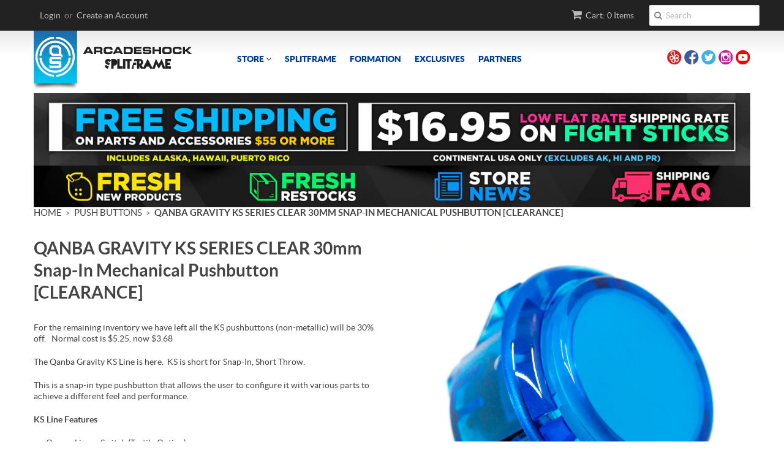

--- FILE ---
content_type: text/html; charset=utf-8
request_url: https://arcadeshock.com/collections/pushbuttons/products/qanba-gravity-ks-series-clear-30mm-snap-in-mechanical-pushbutton
body_size: 25365
content:
<!doctype html>
<!--[if lt IE 7]><html class="no-js ie6 oldie" lang="en"><![endif]-->
<!--[if IE 7]><html class="no-js ie7 oldie" lang="en"><![endif]-->
<!--[if IE 8]><html class="no-js ie8 oldie" lang="en"><![endif]-->
<!--[if gt IE 8]><!--><html class="no-js" lang="en"><!--<![endif]-->
<head>
<!-- Stock Alerts is generated by Ordersify -->
<style type="text/css">
  
</style>
<style type="text/css">
    
</style>
<script type="text/javascript">
  window.ORDERSIFY_BIS = window.ORDERSIFY_BIS || {};
  window.ORDERSIFY_BIS.template = "product";
  window.ORDERSIFY_BIS.language = "en";
  window.ORDERSIFY_BIS.primary_language = "en";
  window.ORDERSIFY_BIS.variant_inventory = [];
  window.ORDERSIFY_BIS.product_collections = [];
  
    window.ORDERSIFY_BIS.variant_inventory[40087281500245] = {
      inventory_management: "shopify",
      inventory_policy: "deny",
      inventory_quantity: 56
    };
  
    window.ORDERSIFY_BIS.variant_inventory[40087281533013] = {
      inventory_management: "shopify",
      inventory_policy: "deny",
      inventory_quantity: 7
    };
  
    window.ORDERSIFY_BIS.variant_inventory[40644370202709] = {
      inventory_management: "shopify",
      inventory_policy: "deny",
      inventory_quantity: 19
    };
  
    window.ORDERSIFY_BIS.variant_inventory[40087281565781] = {
      inventory_management: "shopify",
      inventory_policy: "deny",
      inventory_quantity: 3
    };
  
    window.ORDERSIFY_BIS.variant_inventory[40087281598549] = {
      inventory_management: "shopify",
      inventory_policy: "deny",
      inventory_quantity: -2
    };
  
    window.ORDERSIFY_BIS.variant_inventory[40087281631317] = {
      inventory_management: "shopify",
      inventory_policy: "deny",
      inventory_quantity: 0
    };
  
    window.ORDERSIFY_BIS.variant_inventory[40087281664085] = {
      inventory_management: "shopify",
      inventory_policy: "deny",
      inventory_quantity: 0
    };
  
    window.ORDERSIFY_BIS.variant_inventory[40644370235477] = {
      inventory_management: "shopify",
      inventory_policy: "deny",
      inventory_quantity: 101
    };
  
    window.ORDERSIFY_BIS.variant_inventory[40087281696853] = {
      inventory_management: "shopify",
      inventory_policy: "deny",
      inventory_quantity: 62
    };
  
    window.ORDERSIFY_BIS.variant_inventory[40087281729621] = {
      inventory_management: "shopify",
      inventory_policy: "deny",
      inventory_quantity: -1
    };
  
    window.ORDERSIFY_BIS.variant_inventory[40087281762389] = {
      inventory_management: "shopify",
      inventory_policy: "deny",
      inventory_quantity: -10
    };
  
    window.ORDERSIFY_BIS.variant_inventory[40087281795157] = {
      inventory_management: "shopify",
      inventory_policy: "deny",
      inventory_quantity: 0
    };
  
  
    window.ORDERSIFY_BIS.product_collections.push({
      id: "273754685525",
    });
  
    window.ORDERSIFY_BIS.product_collections.push({
      id: "170106486869",
    });
  
    window.ORDERSIFY_BIS.product_collections.push({
      id: "27718333",
    });
  
    window.ORDERSIFY_BIS.product_collections.push({
      id: "266138910805",
    });
  
    window.ORDERSIFY_BIS.product_collections.push({
      id: "279273635925",
    });
  
    window.ORDERSIFY_BIS.product_collections.push({
      id: "280096014421",
    });
  
    window.ORDERSIFY_BIS.product_collections.push({
      id: "27775573",
    });
  
    window.ORDERSIFY_BIS.product_collections.push({
      id: "27802997",
    });
  
    window.ORDERSIFY_BIS.product_collections.push({
      id: "28001165",
    });
  
    window.ORDERSIFY_BIS.product_collections.push({
      id: "280123768917",
    });
  
  window.ORDERSIFY_BIS.shop = "arcade-shock.myshopify.com";
  window.ORDERSIFY_BIS.variant_inventory = [];
  
    window.ORDERSIFY_BIS.variant_inventory[40087281500245] = {
      inventory_management: "shopify",
      inventory_policy: "deny",
      inventory_quantity: 56
    };
  
    window.ORDERSIFY_BIS.variant_inventory[40087281533013] = {
      inventory_management: "shopify",
      inventory_policy: "deny",
      inventory_quantity: 7
    };
  
    window.ORDERSIFY_BIS.variant_inventory[40644370202709] = {
      inventory_management: "shopify",
      inventory_policy: "deny",
      inventory_quantity: 19
    };
  
    window.ORDERSIFY_BIS.variant_inventory[40087281565781] = {
      inventory_management: "shopify",
      inventory_policy: "deny",
      inventory_quantity: 3
    };
  
    window.ORDERSIFY_BIS.variant_inventory[40087281598549] = {
      inventory_management: "shopify",
      inventory_policy: "deny",
      inventory_quantity: -2
    };
  
    window.ORDERSIFY_BIS.variant_inventory[40087281631317] = {
      inventory_management: "shopify",
      inventory_policy: "deny",
      inventory_quantity: 0
    };
  
    window.ORDERSIFY_BIS.variant_inventory[40087281664085] = {
      inventory_management: "shopify",
      inventory_policy: "deny",
      inventory_quantity: 0
    };
  
    window.ORDERSIFY_BIS.variant_inventory[40644370235477] = {
      inventory_management: "shopify",
      inventory_policy: "deny",
      inventory_quantity: 101
    };
  
    window.ORDERSIFY_BIS.variant_inventory[40087281696853] = {
      inventory_management: "shopify",
      inventory_policy: "deny",
      inventory_quantity: 62
    };
  
    window.ORDERSIFY_BIS.variant_inventory[40087281729621] = {
      inventory_management: "shopify",
      inventory_policy: "deny",
      inventory_quantity: -1
    };
  
    window.ORDERSIFY_BIS.variant_inventory[40087281762389] = {
      inventory_management: "shopify",
      inventory_policy: "deny",
      inventory_quantity: -10
    };
  
    window.ORDERSIFY_BIS.variant_inventory[40087281795157] = {
      inventory_management: "shopify",
      inventory_policy: "deny",
      inventory_quantity: 0
    };
  
  
  window.ORDERSIFY_BIS.popupSetting = {
    "is_optin_enable": false,
    "is_preorder": false,
    "is_brand_mark": false,
    "font_family": "Lato",
    "is_multiple_language": false,
    "font_size": 14,
    "popup_border_radius": 10,
    "popup_heading_color": "#212b36",
    "popup_text_color": "#212b36",
    "is_message_enable": false,
    "is_sms_enable": false,
    "is_accepts_marketing_enable": false,
    "field_border_radius": 5,
    "popup_button_color": "#ffffff",
    "popup_button_bg_color": "#0693e3",
    "is_float_button": false,
    "is_inline_form": false,
    "inline_form_selector": null,
    "inline_form_position": null,
    "float_button_position": "right",
    "float_button_top": 50,
    "float_button_color": "#ffffff",
    "float_button_bg_color": "#d0021b",
    "is_inline_button": true,
    "inline_button_color": "#ffffff",
    "inline_button_bg_color": "#d0021b",
    "is_push_notification_enable": false,
    "is_overlay_close": false,
    "ignore_collection_ids": "",
    "ignore_product_tags": "",
    "ignore_product_ids": "",
    "is_auto_translation": false,
    "selector": "#ods-bis",
    "selector_position": "right",
    "is_ga": true,
    "is_fp": true,
    "is_fb_checkbox": false,
    "fb_page_id": null,
    "is_pushowl": false
};
  window.ORDERSIFY_BIS.product = {"id":6767948103765,"title":"QANBA GRAVITY KS SERIES CLEAR 30mm Snap-In Mechanical Pushbutton [CLEARANCE]","handle":"qanba-gravity-ks-series-clear-30mm-snap-in-mechanical-pushbutton","description":"\u003cp\u003eFor the remaining inventory we have left all the KS pushbuttons (non-metallic) will be 30% off.   Normal cost is $5.25, now $3.68\u003c\/p\u003e\n\u003cp\u003eThe Qanba Gravity KS Line is here.  KS is short for Snap-In, Short Throw. \u003cbr\u003e\u003c\/p\u003e\n\u003cp\u003eThis is a snap-in type pushbutton that allows the user to configure it with various parts to achieve a different feel and performance.  \u003cbr\u003e\u003c\/p\u003e\n\u003cp\u003e\u003cstrong\u003eKS Line Features\u003c\/strong\u003e\u003c\/p\u003e\n\u003cul\u003e\n\u003cli\u003eOmron Linear Switch (Tactile Option)\u003c\/li\u003e\n\u003cli\u003eShort Throw 2.8mm\u003c\/li\u003e\n\u003cli\u003eFaster Engage\u003c\/li\u003e\n\u003cli\u003eSilicone Inner Cap for Quieter Performance\u003c\/li\u003e\n\u003cli\u003eClear Cap for Artwork Insert\u003c\/li\u003e\n\u003cli\u003eOptional Silicone Silencer Pad for further noise reduction\u003c\/li\u003e\n\u003c\/ul\u003e\n\u003cp\u003eQuick Link: https:\/\/tinyurl.com\/QNBGRAVITYKS30mm\u003c\/p\u003e","published_at":"2022-05-21T12:00:01-07:00","created_at":"2022-05-20T21:34:49-07:00","vendor":"Qanba","type":"pushbutton","tags":["30mm","mechanical","snap-in"],"price":368,"price_min":368,"price_max":368,"available":true,"price_varies":false,"compare_at_price":null,"compare_at_price_min":0,"compare_at_price_max":0,"compare_at_price_varies":false,"variants":[{"id":40087281500245,"title":"CLEAR BLUE (D01)","option1":"CLEAR BLUE (D01)","option2":null,"option3":null,"sku":"GRAV-30-KS-CB","requires_shipping":true,"taxable":true,"featured_image":{"id":30559776243797,"product_id":6767948103765,"position":3,"created_at":"2023-06-28T21:25:42-07:00","updated_at":"2023-06-28T21:28:52-07:00","alt":null,"width":1000,"height":1000,"src":"\/\/arcadeshock.com\/cdn\/shop\/files\/qanba-ks-30-edit_0000_Qanba-KS-30mm---CB_png.png?v=1688012932","variant_ids":[40087281500245]},"available":true,"name":"QANBA GRAVITY KS SERIES CLEAR 30mm Snap-In Mechanical Pushbutton [CLEARANCE] - CLEAR BLUE (D01)","public_title":"CLEAR BLUE (D01)","options":["CLEAR BLUE (D01)"],"price":368,"weight":23,"compare_at_price":null,"inventory_quantity":56,"inventory_management":"shopify","inventory_policy":"deny","barcode":"","featured_media":{"alt":null,"id":22886386827349,"position":3,"preview_image":{"aspect_ratio":1.0,"height":1000,"width":1000,"src":"\/\/arcadeshock.com\/cdn\/shop\/files\/qanba-ks-30-edit_0000_Qanba-KS-30mm---CB_png.png?v=1688012932"}},"requires_selling_plan":false,"selling_plan_allocations":[]},{"id":40087281533013,"title":"CLEAR GREEN (D05)","option1":"CLEAR GREEN (D05)","option2":null,"option3":null,"sku":"GRAV-30-KS-CG","requires_shipping":true,"taxable":true,"featured_image":{"id":30559776178261,"product_id":6767948103765,"position":5,"created_at":"2023-06-28T21:25:42-07:00","updated_at":"2023-06-28T21:28:52-07:00","alt":null,"width":1000,"height":1000,"src":"\/\/arcadeshock.com\/cdn\/shop\/files\/qanba-ks-30-edit_0002_Qanba-KS-30mm---CG_png.png?v=1688012932","variant_ids":[40087281533013]},"available":true,"name":"QANBA GRAVITY KS SERIES CLEAR 30mm Snap-In Mechanical Pushbutton [CLEARANCE] - CLEAR GREEN (D05)","public_title":"CLEAR GREEN (D05)","options":["CLEAR GREEN (D05)"],"price":368,"weight":23,"compare_at_price":null,"inventory_quantity":7,"inventory_management":"shopify","inventory_policy":"deny","barcode":"","featured_media":{"alt":null,"id":22886386892885,"position":5,"preview_image":{"aspect_ratio":1.0,"height":1000,"width":1000,"src":"\/\/arcadeshock.com\/cdn\/shop\/files\/qanba-ks-30-edit_0002_Qanba-KS-30mm---CG_png.png?v=1688012932"}},"requires_selling_plan":false,"selling_plan_allocations":[]},{"id":40644370202709,"title":"CLEAR PINK (D12)","option1":"CLEAR PINK (D12)","option2":null,"option3":null,"sku":"GRAV-30-KS-CP","requires_shipping":true,"taxable":true,"featured_image":{"id":30559776112725,"product_id":6767948103765,"position":8,"created_at":"2023-06-28T21:25:42-07:00","updated_at":"2023-06-28T21:28:52-07:00","alt":null,"width":1000,"height":1000,"src":"\/\/arcadeshock.com\/cdn\/shop\/files\/qanba-ks-30-edit_0005_Qanba-KS-30mm---CP_png.png?v=1688012932","variant_ids":[40644370202709]},"available":true,"name":"QANBA GRAVITY KS SERIES CLEAR 30mm Snap-In Mechanical Pushbutton [CLEARANCE] - CLEAR PINK (D12)","public_title":"CLEAR PINK (D12)","options":["CLEAR PINK (D12)"],"price":368,"weight":23,"compare_at_price":null,"inventory_quantity":19,"inventory_management":"shopify","inventory_policy":"deny","barcode":"","featured_media":{"alt":null,"id":22886386991189,"position":8,"preview_image":{"aspect_ratio":1.0,"height":1000,"width":1000,"src":"\/\/arcadeshock.com\/cdn\/shop\/files\/qanba-ks-30-edit_0005_Qanba-KS-30mm---CP_png.png?v=1688012932"}},"requires_selling_plan":false,"selling_plan_allocations":[]},{"id":40087281565781,"title":"CLEAR RED (D06)","option1":"CLEAR RED (D06)","option2":null,"option3":null,"sku":"GRAV-30-KS-CR","requires_shipping":true,"taxable":true,"featured_image":{"id":30559776014421,"product_id":6767948103765,"position":9,"created_at":"2023-06-28T21:25:42-07:00","updated_at":"2023-06-28T21:28:52-07:00","alt":null,"width":1000,"height":1000,"src":"\/\/arcadeshock.com\/cdn\/shop\/files\/qanba-ks-30-edit_0006_Qanba-KS-30mm---CR_png.png?v=1688012932","variant_ids":[40087281565781]},"available":true,"name":"QANBA GRAVITY KS SERIES CLEAR 30mm Snap-In Mechanical Pushbutton [CLEARANCE] - CLEAR RED (D06)","public_title":"CLEAR RED (D06)","options":["CLEAR RED (D06)"],"price":368,"weight":23,"compare_at_price":null,"inventory_quantity":3,"inventory_management":"shopify","inventory_policy":"deny","barcode":"","featured_media":{"alt":null,"id":22886387023957,"position":9,"preview_image":{"aspect_ratio":1.0,"height":1000,"width":1000,"src":"\/\/arcadeshock.com\/cdn\/shop\/files\/qanba-ks-30-edit_0006_Qanba-KS-30mm---CR_png.png?v=1688012932"}},"requires_selling_plan":false,"selling_plan_allocations":[]},{"id":40087281598549,"title":"CLEAR SMOKE (D04)","option1":"CLEAR SMOKE (D04)","option2":null,"option3":null,"sku":"GRAV-30-KS-CK","requires_shipping":true,"taxable":true,"featured_image":{"id":30559776309333,"product_id":6767948103765,"position":10,"created_at":"2023-06-28T21:25:42-07:00","updated_at":"2023-06-28T21:25:45-07:00","alt":null,"width":1000,"height":1000,"src":"\/\/arcadeshock.com\/cdn\/shop\/files\/qanba-ks-30-edit_0008_Qanba-KS-30mm---CS_png.png?v=1688012745","variant_ids":[40087281598549]},"available":false,"name":"QANBA GRAVITY KS SERIES CLEAR 30mm Snap-In Mechanical Pushbutton [CLEARANCE] - CLEAR SMOKE (D04)","public_title":"CLEAR SMOKE (D04)","options":["CLEAR SMOKE (D04)"],"price":368,"weight":23,"compare_at_price":null,"inventory_quantity":-2,"inventory_management":"shopify","inventory_policy":"deny","barcode":"","featured_media":{"alt":null,"id":22886387089493,"position":10,"preview_image":{"aspect_ratio":1.0,"height":1000,"width":1000,"src":"\/\/arcadeshock.com\/cdn\/shop\/files\/qanba-ks-30-edit_0008_Qanba-KS-30mm---CS_png.png?v=1688012745"}},"requires_selling_plan":false,"selling_plan_allocations":[]},{"id":40087281631317,"title":"CLEAR VIOLET (D03)","option1":"CLEAR VIOLET (D03)","option2":null,"option3":null,"sku":"GRAV-30-KS-CV","requires_shipping":true,"taxable":true,"featured_image":{"id":30559776145493,"product_id":6767948103765,"position":11,"created_at":"2023-06-28T21:25:42-07:00","updated_at":"2023-06-28T21:25:44-07:00","alt":null,"width":1000,"height":1000,"src":"\/\/arcadeshock.com\/cdn\/shop\/files\/qanba-ks-30-edit_0009_Qanba-KS-30mm---CV_png.png?v=1688012744","variant_ids":[40087281631317]},"available":false,"name":"QANBA GRAVITY KS SERIES CLEAR 30mm Snap-In Mechanical Pushbutton [CLEARANCE] - CLEAR VIOLET (D03)","public_title":"CLEAR VIOLET (D03)","options":["CLEAR VIOLET (D03)"],"price":368,"weight":23,"compare_at_price":null,"inventory_quantity":0,"inventory_management":"shopify","inventory_policy":"deny","barcode":"","featured_media":{"alt":null,"id":22886387122261,"position":11,"preview_image":{"aspect_ratio":1.0,"height":1000,"width":1000,"src":"\/\/arcadeshock.com\/cdn\/shop\/files\/qanba-ks-30-edit_0009_Qanba-KS-30mm---CV_png.png?v=1688012744"}},"requires_selling_plan":false,"selling_plan_allocations":[]},{"id":40087281664085,"title":"CLEAR WHITE (D02)","option1":"CLEAR WHITE (D02)","option2":null,"option3":null,"sku":"GRAV-30-KS-CW","requires_shipping":true,"taxable":true,"featured_image":{"id":30559776374869,"product_id":6767948103765,"position":13,"created_at":"2023-06-28T21:25:42-07:00","updated_at":"2023-06-28T21:25:45-07:00","alt":null,"width":1000,"height":1000,"src":"\/\/arcadeshock.com\/cdn\/shop\/files\/qanba-ks-30-edit_0011_Qanba-KS-30mm---CW_png.png?v=1688012745","variant_ids":[40087281664085]},"available":false,"name":"QANBA GRAVITY KS SERIES CLEAR 30mm Snap-In Mechanical Pushbutton [CLEARANCE] - CLEAR WHITE (D02)","public_title":"CLEAR WHITE (D02)","options":["CLEAR WHITE (D02)"],"price":368,"weight":23,"compare_at_price":null,"inventory_quantity":0,"inventory_management":"shopify","inventory_policy":"deny","barcode":"","featured_media":{"alt":null,"id":22886387187797,"position":13,"preview_image":{"aspect_ratio":1.0,"height":1000,"width":1000,"src":"\/\/arcadeshock.com\/cdn\/shop\/files\/qanba-ks-30-edit_0011_Qanba-KS-30mm---CW_png.png?v=1688012745"}},"requires_selling_plan":false,"selling_plan_allocations":[]},{"id":40644370235477,"title":"CLEAR YELLOW (D11)","option1":"CLEAR YELLOW (D11)","option2":null,"option3":null,"sku":"GRAV-30-KS-CY","requires_shipping":true,"taxable":true,"featured_image":{"id":30559776047189,"product_id":6767948103765,"position":7,"created_at":"2023-06-28T21:25:42-07:00","updated_at":"2023-06-28T21:28:52-07:00","alt":null,"width":1000,"height":1000,"src":"\/\/arcadeshock.com\/cdn\/shop\/files\/qanba-ks-30-edit_0004_Qanba-KS-30mm---CO_png.png?v=1688012932","variant_ids":[40644370235477]},"available":true,"name":"QANBA GRAVITY KS SERIES CLEAR 30mm Snap-In Mechanical Pushbutton [CLEARANCE] - CLEAR YELLOW (D11)","public_title":"CLEAR YELLOW (D11)","options":["CLEAR YELLOW (D11)"],"price":368,"weight":23,"compare_at_price":null,"inventory_quantity":101,"inventory_management":"shopify","inventory_policy":"deny","barcode":"","featured_media":{"alt":null,"id":22886386958421,"position":7,"preview_image":{"aspect_ratio":1.0,"height":1000,"width":1000,"src":"\/\/arcadeshock.com\/cdn\/shop\/files\/qanba-ks-30-edit_0004_Qanba-KS-30mm---CO_png.png?v=1688012932"}},"requires_selling_plan":false,"selling_plan_allocations":[]},{"id":40087281696853,"title":"CLEAR BLACK + BLUE (D07)","option1":"CLEAR BLACK + BLUE (D07)","option2":null,"option3":null,"sku":"GRAV-30-KS-CBK","requires_shipping":true,"taxable":true,"featured_image":{"id":30559776211029,"product_id":6767948103765,"position":4,"created_at":"2023-06-28T21:25:42-07:00","updated_at":"2023-06-28T21:28:52-07:00","alt":null,"width":1000,"height":1000,"src":"\/\/arcadeshock.com\/cdn\/shop\/files\/qanba-ks-30-edit_0001_Qanba-KS-30mm---CB_K_png.png?v=1688012932","variant_ids":[40087281696853]},"available":true,"name":"QANBA GRAVITY KS SERIES CLEAR 30mm Snap-In Mechanical Pushbutton [CLEARANCE] - CLEAR BLACK + BLUE (D07)","public_title":"CLEAR BLACK + BLUE (D07)","options":["CLEAR BLACK + BLUE (D07)"],"price":368,"weight":23,"compare_at_price":null,"inventory_quantity":62,"inventory_management":"shopify","inventory_policy":"deny","barcode":"","featured_media":{"alt":null,"id":22886386860117,"position":4,"preview_image":{"aspect_ratio":1.0,"height":1000,"width":1000,"src":"\/\/arcadeshock.com\/cdn\/shop\/files\/qanba-ks-30-edit_0001_Qanba-KS-30mm---CB_K_png.png?v=1688012932"}},"requires_selling_plan":false,"selling_plan_allocations":[]},{"id":40087281729621,"title":"CLEAR BLACK + GREEN (D09)","option1":"CLEAR BLACK + GREEN (D09)","option2":null,"option3":null,"sku":"GRAV-30-KS-CGK","requires_shipping":true,"taxable":true,"featured_image":{"id":30559776276565,"product_id":6767948103765,"position":6,"created_at":"2023-06-28T21:25:42-07:00","updated_at":"2023-06-28T21:28:52-07:00","alt":null,"width":1000,"height":1000,"src":"\/\/arcadeshock.com\/cdn\/shop\/files\/qanba-ks-30-edit_0003_Qanba-KS-30mm---CG_K_png.png?v=1688012932","variant_ids":[40087281729621]},"available":false,"name":"QANBA GRAVITY KS SERIES CLEAR 30mm Snap-In Mechanical Pushbutton [CLEARANCE] - CLEAR BLACK + GREEN (D09)","public_title":"CLEAR BLACK + GREEN (D09)","options":["CLEAR BLACK + GREEN (D09)"],"price":368,"weight":23,"compare_at_price":null,"inventory_quantity":-1,"inventory_management":"shopify","inventory_policy":"deny","barcode":"","featured_media":{"alt":null,"id":22886386925653,"position":6,"preview_image":{"aspect_ratio":1.0,"height":1000,"width":1000,"src":"\/\/arcadeshock.com\/cdn\/shop\/files\/qanba-ks-30-edit_0003_Qanba-KS-30mm---CG_K_png.png?v=1688012932"}},"requires_selling_plan":false,"selling_plan_allocations":[]},{"id":40087281762389,"title":"CLEAR BLACK + RED (D10)","option1":"CLEAR BLACK + RED (D10)","option2":null,"option3":null,"sku":"GRAV-30-KS-CRK","requires_shipping":true,"taxable":true,"featured_image":{"id":30559776342101,"product_id":6767948103765,"position":1,"created_at":"2023-06-28T21:25:42-07:00","updated_at":"2023-06-28T21:28:52-07:00","alt":null,"width":1000,"height":1000,"src":"\/\/arcadeshock.com\/cdn\/shop\/files\/qanba-ks-30-edit_0007_Qanba-KS-30mm---CR_K_png.png?v=1688012932","variant_ids":[40087281762389]},"available":false,"name":"QANBA GRAVITY KS SERIES CLEAR 30mm Snap-In Mechanical Pushbutton [CLEARANCE] - CLEAR BLACK + RED (D10)","public_title":"CLEAR BLACK + RED (D10)","options":["CLEAR BLACK + RED (D10)"],"price":368,"weight":23,"compare_at_price":null,"inventory_quantity":-10,"inventory_management":"shopify","inventory_policy":"deny","barcode":"","featured_media":{"alt":null,"id":22886387056725,"position":1,"preview_image":{"aspect_ratio":1.0,"height":1000,"width":1000,"src":"\/\/arcadeshock.com\/cdn\/shop\/files\/qanba-ks-30-edit_0007_Qanba-KS-30mm---CR_K_png.png?v=1688012932"}},"requires_selling_plan":false,"selling_plan_allocations":[]},{"id":40087281795157,"title":"CLEAR BLACK + VIOLET (D08)","option1":"CLEAR BLACK + VIOLET (D08)","option2":null,"option3":null,"sku":"GRAV-30-KS-CVK","requires_shipping":true,"taxable":true,"featured_image":{"id":30559776079957,"product_id":6767948103765,"position":12,"created_at":"2023-06-28T21:25:42-07:00","updated_at":"2023-06-28T21:25:43-07:00","alt":null,"width":1000,"height":1000,"src":"\/\/arcadeshock.com\/cdn\/shop\/files\/qanba-ks-30-edit_0010_Qanba-KS-30mm---CV_K_png.png?v=1688012743","variant_ids":[40087281795157]},"available":false,"name":"QANBA GRAVITY KS SERIES CLEAR 30mm Snap-In Mechanical Pushbutton [CLEARANCE] - CLEAR BLACK + VIOLET (D08)","public_title":"CLEAR BLACK + VIOLET (D08)","options":["CLEAR BLACK + VIOLET (D08)"],"price":368,"weight":23,"compare_at_price":null,"inventory_quantity":0,"inventory_management":"shopify","inventory_policy":"deny","barcode":"","featured_media":{"alt":null,"id":22886387155029,"position":12,"preview_image":{"aspect_ratio":1.0,"height":1000,"width":1000,"src":"\/\/arcadeshock.com\/cdn\/shop\/files\/qanba-ks-30-edit_0010_Qanba-KS-30mm---CV_K_png.png?v=1688012743"}},"requires_selling_plan":false,"selling_plan_allocations":[]}],"images":["\/\/arcadeshock.com\/cdn\/shop\/files\/qanba-ks-30-edit_0007_Qanba-KS-30mm---CR_K_png.png?v=1688012932","\/\/arcadeshock.com\/cdn\/shop\/products\/ARCADESHOCK-2022-05-TECHPACK-GRAVITYKS.png?v=1688012932","\/\/arcadeshock.com\/cdn\/shop\/files\/qanba-ks-30-edit_0000_Qanba-KS-30mm---CB_png.png?v=1688012932","\/\/arcadeshock.com\/cdn\/shop\/files\/qanba-ks-30-edit_0001_Qanba-KS-30mm---CB_K_png.png?v=1688012932","\/\/arcadeshock.com\/cdn\/shop\/files\/qanba-ks-30-edit_0002_Qanba-KS-30mm---CG_png.png?v=1688012932","\/\/arcadeshock.com\/cdn\/shop\/files\/qanba-ks-30-edit_0003_Qanba-KS-30mm---CG_K_png.png?v=1688012932","\/\/arcadeshock.com\/cdn\/shop\/files\/qanba-ks-30-edit_0004_Qanba-KS-30mm---CO_png.png?v=1688012932","\/\/arcadeshock.com\/cdn\/shop\/files\/qanba-ks-30-edit_0005_Qanba-KS-30mm---CP_png.png?v=1688012932","\/\/arcadeshock.com\/cdn\/shop\/files\/qanba-ks-30-edit_0006_Qanba-KS-30mm---CR_png.png?v=1688012932","\/\/arcadeshock.com\/cdn\/shop\/files\/qanba-ks-30-edit_0008_Qanba-KS-30mm---CS_png.png?v=1688012745","\/\/arcadeshock.com\/cdn\/shop\/files\/qanba-ks-30-edit_0009_Qanba-KS-30mm---CV_png.png?v=1688012744","\/\/arcadeshock.com\/cdn\/shop\/files\/qanba-ks-30-edit_0010_Qanba-KS-30mm---CV_K_png.png?v=1688012743","\/\/arcadeshock.com\/cdn\/shop\/files\/qanba-ks-30-edit_0011_Qanba-KS-30mm---CW_png.png?v=1688012745"],"featured_image":"\/\/arcadeshock.com\/cdn\/shop\/files\/qanba-ks-30-edit_0007_Qanba-KS-30mm---CR_K_png.png?v=1688012932","options":["Color Type"],"media":[{"alt":null,"id":22886387056725,"position":1,"preview_image":{"aspect_ratio":1.0,"height":1000,"width":1000,"src":"\/\/arcadeshock.com\/cdn\/shop\/files\/qanba-ks-30-edit_0007_Qanba-KS-30mm---CR_K_png.png?v=1688012932"},"aspect_ratio":1.0,"height":1000,"media_type":"image","src":"\/\/arcadeshock.com\/cdn\/shop\/files\/qanba-ks-30-edit_0007_Qanba-KS-30mm---CR_K_png.png?v=1688012932","width":1000},{"alt":null,"id":21591253745749,"position":2,"preview_image":{"aspect_ratio":2.477,"height":1032,"width":2556,"src":"\/\/arcadeshock.com\/cdn\/shop\/products\/ARCADESHOCK-2022-05-TECHPACK-GRAVITYKS.png?v=1688012932"},"aspect_ratio":2.477,"height":1032,"media_type":"image","src":"\/\/arcadeshock.com\/cdn\/shop\/products\/ARCADESHOCK-2022-05-TECHPACK-GRAVITYKS.png?v=1688012932","width":2556},{"alt":null,"id":22886386827349,"position":3,"preview_image":{"aspect_ratio":1.0,"height":1000,"width":1000,"src":"\/\/arcadeshock.com\/cdn\/shop\/files\/qanba-ks-30-edit_0000_Qanba-KS-30mm---CB_png.png?v=1688012932"},"aspect_ratio":1.0,"height":1000,"media_type":"image","src":"\/\/arcadeshock.com\/cdn\/shop\/files\/qanba-ks-30-edit_0000_Qanba-KS-30mm---CB_png.png?v=1688012932","width":1000},{"alt":null,"id":22886386860117,"position":4,"preview_image":{"aspect_ratio":1.0,"height":1000,"width":1000,"src":"\/\/arcadeshock.com\/cdn\/shop\/files\/qanba-ks-30-edit_0001_Qanba-KS-30mm---CB_K_png.png?v=1688012932"},"aspect_ratio":1.0,"height":1000,"media_type":"image","src":"\/\/arcadeshock.com\/cdn\/shop\/files\/qanba-ks-30-edit_0001_Qanba-KS-30mm---CB_K_png.png?v=1688012932","width":1000},{"alt":null,"id":22886386892885,"position":5,"preview_image":{"aspect_ratio":1.0,"height":1000,"width":1000,"src":"\/\/arcadeshock.com\/cdn\/shop\/files\/qanba-ks-30-edit_0002_Qanba-KS-30mm---CG_png.png?v=1688012932"},"aspect_ratio":1.0,"height":1000,"media_type":"image","src":"\/\/arcadeshock.com\/cdn\/shop\/files\/qanba-ks-30-edit_0002_Qanba-KS-30mm---CG_png.png?v=1688012932","width":1000},{"alt":null,"id":22886386925653,"position":6,"preview_image":{"aspect_ratio":1.0,"height":1000,"width":1000,"src":"\/\/arcadeshock.com\/cdn\/shop\/files\/qanba-ks-30-edit_0003_Qanba-KS-30mm---CG_K_png.png?v=1688012932"},"aspect_ratio":1.0,"height":1000,"media_type":"image","src":"\/\/arcadeshock.com\/cdn\/shop\/files\/qanba-ks-30-edit_0003_Qanba-KS-30mm---CG_K_png.png?v=1688012932","width":1000},{"alt":null,"id":22886386958421,"position":7,"preview_image":{"aspect_ratio":1.0,"height":1000,"width":1000,"src":"\/\/arcadeshock.com\/cdn\/shop\/files\/qanba-ks-30-edit_0004_Qanba-KS-30mm---CO_png.png?v=1688012932"},"aspect_ratio":1.0,"height":1000,"media_type":"image","src":"\/\/arcadeshock.com\/cdn\/shop\/files\/qanba-ks-30-edit_0004_Qanba-KS-30mm---CO_png.png?v=1688012932","width":1000},{"alt":null,"id":22886386991189,"position":8,"preview_image":{"aspect_ratio":1.0,"height":1000,"width":1000,"src":"\/\/arcadeshock.com\/cdn\/shop\/files\/qanba-ks-30-edit_0005_Qanba-KS-30mm---CP_png.png?v=1688012932"},"aspect_ratio":1.0,"height":1000,"media_type":"image","src":"\/\/arcadeshock.com\/cdn\/shop\/files\/qanba-ks-30-edit_0005_Qanba-KS-30mm---CP_png.png?v=1688012932","width":1000},{"alt":null,"id":22886387023957,"position":9,"preview_image":{"aspect_ratio":1.0,"height":1000,"width":1000,"src":"\/\/arcadeshock.com\/cdn\/shop\/files\/qanba-ks-30-edit_0006_Qanba-KS-30mm---CR_png.png?v=1688012932"},"aspect_ratio":1.0,"height":1000,"media_type":"image","src":"\/\/arcadeshock.com\/cdn\/shop\/files\/qanba-ks-30-edit_0006_Qanba-KS-30mm---CR_png.png?v=1688012932","width":1000},{"alt":null,"id":22886387089493,"position":10,"preview_image":{"aspect_ratio":1.0,"height":1000,"width":1000,"src":"\/\/arcadeshock.com\/cdn\/shop\/files\/qanba-ks-30-edit_0008_Qanba-KS-30mm---CS_png.png?v=1688012745"},"aspect_ratio":1.0,"height":1000,"media_type":"image","src":"\/\/arcadeshock.com\/cdn\/shop\/files\/qanba-ks-30-edit_0008_Qanba-KS-30mm---CS_png.png?v=1688012745","width":1000},{"alt":null,"id":22886387122261,"position":11,"preview_image":{"aspect_ratio":1.0,"height":1000,"width":1000,"src":"\/\/arcadeshock.com\/cdn\/shop\/files\/qanba-ks-30-edit_0009_Qanba-KS-30mm---CV_png.png?v=1688012744"},"aspect_ratio":1.0,"height":1000,"media_type":"image","src":"\/\/arcadeshock.com\/cdn\/shop\/files\/qanba-ks-30-edit_0009_Qanba-KS-30mm---CV_png.png?v=1688012744","width":1000},{"alt":null,"id":22886387155029,"position":12,"preview_image":{"aspect_ratio":1.0,"height":1000,"width":1000,"src":"\/\/arcadeshock.com\/cdn\/shop\/files\/qanba-ks-30-edit_0010_Qanba-KS-30mm---CV_K_png.png?v=1688012743"},"aspect_ratio":1.0,"height":1000,"media_type":"image","src":"\/\/arcadeshock.com\/cdn\/shop\/files\/qanba-ks-30-edit_0010_Qanba-KS-30mm---CV_K_png.png?v=1688012743","width":1000},{"alt":null,"id":22886387187797,"position":13,"preview_image":{"aspect_ratio":1.0,"height":1000,"width":1000,"src":"\/\/arcadeshock.com\/cdn\/shop\/files\/qanba-ks-30-edit_0011_Qanba-KS-30mm---CW_png.png?v=1688012745"},"aspect_ratio":1.0,"height":1000,"media_type":"image","src":"\/\/arcadeshock.com\/cdn\/shop\/files\/qanba-ks-30-edit_0011_Qanba-KS-30mm---CW_png.png?v=1688012745","width":1000}],"requires_selling_plan":false,"selling_plan_groups":[],"content":"\u003cp\u003eFor the remaining inventory we have left all the KS pushbuttons (non-metallic) will be 30% off.   Normal cost is $5.25, now $3.68\u003c\/p\u003e\n\u003cp\u003eThe Qanba Gravity KS Line is here.  KS is short for Snap-In, Short Throw. \u003cbr\u003e\u003c\/p\u003e\n\u003cp\u003eThis is a snap-in type pushbutton that allows the user to configure it with various parts to achieve a different feel and performance.  \u003cbr\u003e\u003c\/p\u003e\n\u003cp\u003e\u003cstrong\u003eKS Line Features\u003c\/strong\u003e\u003c\/p\u003e\n\u003cul\u003e\n\u003cli\u003eOmron Linear Switch (Tactile Option)\u003c\/li\u003e\n\u003cli\u003eShort Throw 2.8mm\u003c\/li\u003e\n\u003cli\u003eFaster Engage\u003c\/li\u003e\n\u003cli\u003eSilicone Inner Cap for Quieter Performance\u003c\/li\u003e\n\u003cli\u003eClear Cap for Artwork Insert\u003c\/li\u003e\n\u003cli\u003eOptional Silicone Silencer Pad for further noise reduction\u003c\/li\u003e\n\u003c\/ul\u003e\n\u003cp\u003eQuick Link: https:\/\/tinyurl.com\/QNBGRAVITYKS30mm\u003c\/p\u003e"};
  window.ORDERSIFY_BIS.currentVariant = {"id":40087281500245,"title":"CLEAR BLUE (D01)","option1":"CLEAR BLUE (D01)","option2":null,"option3":null,"sku":"GRAV-30-KS-CB","requires_shipping":true,"taxable":true,"featured_image":{"id":30559776243797,"product_id":6767948103765,"position":3,"created_at":"2023-06-28T21:25:42-07:00","updated_at":"2023-06-28T21:28:52-07:00","alt":null,"width":1000,"height":1000,"src":"\/\/arcadeshock.com\/cdn\/shop\/files\/qanba-ks-30-edit_0000_Qanba-KS-30mm---CB_png.png?v=1688012932","variant_ids":[40087281500245]},"available":true,"name":"QANBA GRAVITY KS SERIES CLEAR 30mm Snap-In Mechanical Pushbutton [CLEARANCE] - CLEAR BLUE (D01)","public_title":"CLEAR BLUE (D01)","options":["CLEAR BLUE (D01)"],"price":368,"weight":23,"compare_at_price":null,"inventory_quantity":56,"inventory_management":"shopify","inventory_policy":"deny","barcode":"","featured_media":{"alt":null,"id":22886386827349,"position":3,"preview_image":{"aspect_ratio":1.0,"height":1000,"width":1000,"src":"\/\/arcadeshock.com\/cdn\/shop\/files\/qanba-ks-30-edit_0000_Qanba-KS-30mm---CB_png.png?v=1688012932"}},"requires_selling_plan":false,"selling_plan_allocations":[]};
  window.ORDERSIFY_BIS.stockRemainingSetting = {
    "status": false,
    "selector": "#osf_stock_remaining",
    "selector_position": "inside",
    "font_family": "Lato",
    "font_size": 13,
    "content": "Low stock! Only {{ quantity }} items left!",
    "display_quantity": 100
};
  
    window.ORDERSIFY_BIS.translations = {
    "en": {
        "inline_button_text": "Notify when available",
        "float_button_text": "Notify when available",
        "popup_heading": "Notify me when available",
        "popup_description": "We will send you a notification as soon as this product is available again.",
        "popup_button_text": "Notify me",
        "popup_note": "We respect your privacy and don't share your email with anybody.",
        "field_email_placeholder": "eg. username@example.com",
        "field_message_placeholder": "Tell something about your requirements to shop",
        "success_text": "You subscribed notification successfully",
        "required_email": "Your email is required",
        "invalid_email": "Your email is invalid",
        "invalid_message": "Your message must be less then 255 characters",
        "push_notification_message": "Receive via web notification",
        "low_stock_content": "Low stock! Only {{ quantity }} items left!",
        "optin_message": null,
        "please_agree": null
    }
};
  
</script>

<!-- End of Stock Alerts is generated by Ordersify -->
  
  <link rel="shortcut icon" href="//arcadeshock.com/cdn/shop/t/3/assets/favicon.png?v=172415490672994178431421746614" type="image/png" />
  <meta charset="utf-8">
  <!--[if IE]><meta http-equiv='X-UA-Compatible' content='IE=edge,chrome=1'><![endif]-->

  <title>
  QANBA GRAVITY KS SERIES CLEAR 30mm Snap-In Mechanical Pushbutton [CLEA &ndash; Arcade Shock
  </title>

  
  <meta name="description" content="For the remaining inventory we have left all the KS pushbuttons (non-metallic) will be 30% off.   Normal cost is $5.25, now $3.68 The Qanba Gravity KS Line is here.  KS is short for Snap-In, Short Throw.  This is a snap-in type pushbutton that allows the user to configure it with various parts to achieve a different fe" />
  

  <meta name="viewport" content="width=device-width, initial-scale=1.0" />

  <link rel="canonical" href="https://arcadeshock.com/products/qanba-gravity-ks-series-clear-30mm-snap-in-mechanical-pushbutton" />

  


  <meta property="og:type" content="product" />
  <meta property="og:title" content="QANBA GRAVITY KS SERIES CLEAR 30mm Snap-In Mechanical Pushbutton [CLEARANCE]" />
  
  <meta property="og:image" content="http://arcadeshock.com/cdn/shop/files/qanba-ks-30-edit_0007_Qanba-KS-30mm---CR_K_png_grande.png?v=1688012932" />
  <meta property="og:image:secure_url" content="https://arcadeshock.com/cdn/shop/files/qanba-ks-30-edit_0007_Qanba-KS-30mm---CR_K_png_grande.png?v=1688012932" />
  
  <meta property="og:image" content="http://arcadeshock.com/cdn/shop/products/ARCADESHOCK-2022-05-TECHPACK-GRAVITYKS_grande.png?v=1688012932" />
  <meta property="og:image:secure_url" content="https://arcadeshock.com/cdn/shop/products/ARCADESHOCK-2022-05-TECHPACK-GRAVITYKS_grande.png?v=1688012932" />
  
  <meta property="og:image" content="http://arcadeshock.com/cdn/shop/files/qanba-ks-30-edit_0000_Qanba-KS-30mm---CB_png_grande.png?v=1688012932" />
  <meta property="og:image:secure_url" content="https://arcadeshock.com/cdn/shop/files/qanba-ks-30-edit_0000_Qanba-KS-30mm---CB_png_grande.png?v=1688012932" />
  
  <meta property="og:image" content="http://arcadeshock.com/cdn/shop/files/qanba-ks-30-edit_0001_Qanba-KS-30mm---CB_K_png_grande.png?v=1688012932" />
  <meta property="og:image:secure_url" content="https://arcadeshock.com/cdn/shop/files/qanba-ks-30-edit_0001_Qanba-KS-30mm---CB_K_png_grande.png?v=1688012932" />
  
  <meta property="og:image" content="http://arcadeshock.com/cdn/shop/files/qanba-ks-30-edit_0002_Qanba-KS-30mm---CG_png_grande.png?v=1688012932" />
  <meta property="og:image:secure_url" content="https://arcadeshock.com/cdn/shop/files/qanba-ks-30-edit_0002_Qanba-KS-30mm---CG_png_grande.png?v=1688012932" />
  
  <meta property="og:image" content="http://arcadeshock.com/cdn/shop/files/qanba-ks-30-edit_0003_Qanba-KS-30mm---CG_K_png_grande.png?v=1688012932" />
  <meta property="og:image:secure_url" content="https://arcadeshock.com/cdn/shop/files/qanba-ks-30-edit_0003_Qanba-KS-30mm---CG_K_png_grande.png?v=1688012932" />
  
  <meta property="og:image" content="http://arcadeshock.com/cdn/shop/files/qanba-ks-30-edit_0004_Qanba-KS-30mm---CO_png_grande.png?v=1688012932" />
  <meta property="og:image:secure_url" content="https://arcadeshock.com/cdn/shop/files/qanba-ks-30-edit_0004_Qanba-KS-30mm---CO_png_grande.png?v=1688012932" />
  
  <meta property="og:image" content="http://arcadeshock.com/cdn/shop/files/qanba-ks-30-edit_0005_Qanba-KS-30mm---CP_png_grande.png?v=1688012932" />
  <meta property="og:image:secure_url" content="https://arcadeshock.com/cdn/shop/files/qanba-ks-30-edit_0005_Qanba-KS-30mm---CP_png_grande.png?v=1688012932" />
  
  <meta property="og:image" content="http://arcadeshock.com/cdn/shop/files/qanba-ks-30-edit_0006_Qanba-KS-30mm---CR_png_grande.png?v=1688012932" />
  <meta property="og:image:secure_url" content="https://arcadeshock.com/cdn/shop/files/qanba-ks-30-edit_0006_Qanba-KS-30mm---CR_png_grande.png?v=1688012932" />
  
  <meta property="og:image" content="http://arcadeshock.com/cdn/shop/files/qanba-ks-30-edit_0008_Qanba-KS-30mm---CS_png_grande.png?v=1688012745" />
  <meta property="og:image:secure_url" content="https://arcadeshock.com/cdn/shop/files/qanba-ks-30-edit_0008_Qanba-KS-30mm---CS_png_grande.png?v=1688012745" />
  
  <meta property="og:image" content="http://arcadeshock.com/cdn/shop/files/qanba-ks-30-edit_0009_Qanba-KS-30mm---CV_png_grande.png?v=1688012744" />
  <meta property="og:image:secure_url" content="https://arcadeshock.com/cdn/shop/files/qanba-ks-30-edit_0009_Qanba-KS-30mm---CV_png_grande.png?v=1688012744" />
  
  <meta property="og:image" content="http://arcadeshock.com/cdn/shop/files/qanba-ks-30-edit_0010_Qanba-KS-30mm---CV_K_png_grande.png?v=1688012743" />
  <meta property="og:image:secure_url" content="https://arcadeshock.com/cdn/shop/files/qanba-ks-30-edit_0010_Qanba-KS-30mm---CV_K_png_grande.png?v=1688012743" />
  
  <meta property="og:image" content="http://arcadeshock.com/cdn/shop/files/qanba-ks-30-edit_0011_Qanba-KS-30mm---CW_png_grande.png?v=1688012745" />
  <meta property="og:image:secure_url" content="https://arcadeshock.com/cdn/shop/files/qanba-ks-30-edit_0011_Qanba-KS-30mm---CW_png_grande.png?v=1688012745" />
  
  <meta property="og:price:amount" content="3.68" />
  <meta property="og:price:currency" content="USD" />



<meta property="og:description" content="For the remaining inventory we have left all the KS pushbuttons (non-metallic) will be 30% off.   Normal cost is $5.25, now $3.68 The Qanba Gravity KS Line is here.  KS is short for Snap-In, Short Throw.  This is a snap-in type pushbutton that allows the user to configure it with various parts to achieve a different fe" />

<meta property="og:url" content="https://arcadeshock.com/products/qanba-gravity-ks-series-clear-30mm-snap-in-mechanical-pushbutton" />
<meta property="og:site_name" content="Arcade Shock" />

  
 

  <meta name="twitter:card" content="product" />
  <meta name="twitter:title" content="QANBA GRAVITY KS SERIES CLEAR 30mm Snap-In Mechanical Pushbutton [CLEARANCE]" />
  <meta name="twitter:description" content="For the remaining inventory we have left all the KS pushbuttons (non-metallic) will be 30% off.   Normal cost is $5.25, now $3.68The Qanba Gravity KS Line is here.  KS is short for Snap-I..." />
  <meta name="twitter:image" content="http://arcadeshock.com/cdn/shop/files/qanba-ks-30-edit_0007_Qanba-KS-30mm---CR_K_png_large.png?v=1688012932" />
  <meta name="twitter:label1" content="PRICE" />
  <meta name="twitter:data1" content="$ 3.68 USD" />
  <meta name="twitter:label2" content="VENDOR" />
  <meta name="twitter:data2" content="Qanba" />


  <link href="//arcadeshock.com/cdn/shop/t/3/assets/styles.scss.css?v=160651958751589691881768010692" rel="stylesheet" type="text/css" media="all" />
  <link href="//netdna.bootstrapcdn.com/font-awesome/4.0.3/css/font-awesome.css" rel="stylesheet" type="text/css" media="all" />
  <link href="//arcadeshock.com/cdn/s/global/social/social-icons.css" rel="stylesheet" type="text/css" media="all" />
   
  

  

  
  <link href="//arcadeshock.com/cdn/shop/t/3/assets/products.css?v=86449402026520918331723947283" rel="stylesheet" type="text/css" media="all" />
  
  
  
  <script src="//arcadeshock.com/cdn/shop/t/3/assets/html5shiv.js?v=107268875627107148941421746615" type="text/javascript"></script>

  <script>window.performance && window.performance.mark && window.performance.mark('shopify.content_for_header.start');</script><meta id="shopify-digital-wallet" name="shopify-digital-wallet" content="/7483745/digital_wallets/dialog">
<meta name="shopify-checkout-api-token" content="3fa79afc72473ae219477d66ce6bab73">
<meta id="in-context-paypal-metadata" data-shop-id="7483745" data-venmo-supported="false" data-environment="production" data-locale="en_US" data-paypal-v4="true" data-currency="USD">
<link rel="alternate" type="application/json+oembed" href="https://arcadeshock.com/products/qanba-gravity-ks-series-clear-30mm-snap-in-mechanical-pushbutton.oembed">
<script async="async" src="/checkouts/internal/preloads.js?locale=en-US"></script>
<link rel="preconnect" href="https://shop.app" crossorigin="anonymous">
<script async="async" src="https://shop.app/checkouts/internal/preloads.js?locale=en-US&shop_id=7483745" crossorigin="anonymous"></script>
<script id="apple-pay-shop-capabilities" type="application/json">{"shopId":7483745,"countryCode":"US","currencyCode":"USD","merchantCapabilities":["supports3DS"],"merchantId":"gid:\/\/shopify\/Shop\/7483745","merchantName":"Arcade Shock","requiredBillingContactFields":["postalAddress","email","phone"],"requiredShippingContactFields":["postalAddress","email","phone"],"shippingType":"shipping","supportedNetworks":["visa","masterCard","amex","discover","elo","jcb"],"total":{"type":"pending","label":"Arcade Shock","amount":"1.00"},"shopifyPaymentsEnabled":true,"supportsSubscriptions":true}</script>
<script id="shopify-features" type="application/json">{"accessToken":"3fa79afc72473ae219477d66ce6bab73","betas":["rich-media-storefront-analytics"],"domain":"arcadeshock.com","predictiveSearch":true,"shopId":7483745,"locale":"en"}</script>
<script>var Shopify = Shopify || {};
Shopify.shop = "arcade-shock.myshopify.com";
Shopify.locale = "en";
Shopify.currency = {"active":"USD","rate":"1.0"};
Shopify.country = "US";
Shopify.theme = {"name":"arcade-shock","id":9539573,"schema_name":null,"schema_version":null,"theme_store_id":null,"role":"main"};
Shopify.theme.handle = "null";
Shopify.theme.style = {"id":null,"handle":null};
Shopify.cdnHost = "arcadeshock.com/cdn";
Shopify.routes = Shopify.routes || {};
Shopify.routes.root = "/";</script>
<script type="module">!function(o){(o.Shopify=o.Shopify||{}).modules=!0}(window);</script>
<script>!function(o){function n(){var o=[];function n(){o.push(Array.prototype.slice.apply(arguments))}return n.q=o,n}var t=o.Shopify=o.Shopify||{};t.loadFeatures=n(),t.autoloadFeatures=n()}(window);</script>
<script>
  window.ShopifyPay = window.ShopifyPay || {};
  window.ShopifyPay.apiHost = "shop.app\/pay";
  window.ShopifyPay.redirectState = null;
</script>
<script id="shop-js-analytics" type="application/json">{"pageType":"product"}</script>
<script defer="defer" async type="module" src="//arcadeshock.com/cdn/shopifycloud/shop-js/modules/v2/client.init-shop-cart-sync_C5BV16lS.en.esm.js"></script>
<script defer="defer" async type="module" src="//arcadeshock.com/cdn/shopifycloud/shop-js/modules/v2/chunk.common_CygWptCX.esm.js"></script>
<script type="module">
  await import("//arcadeshock.com/cdn/shopifycloud/shop-js/modules/v2/client.init-shop-cart-sync_C5BV16lS.en.esm.js");
await import("//arcadeshock.com/cdn/shopifycloud/shop-js/modules/v2/chunk.common_CygWptCX.esm.js");

  window.Shopify.SignInWithShop?.initShopCartSync?.({"fedCMEnabled":true,"windoidEnabled":true});

</script>
<script>
  window.Shopify = window.Shopify || {};
  if (!window.Shopify.featureAssets) window.Shopify.featureAssets = {};
  window.Shopify.featureAssets['shop-js'] = {"shop-cart-sync":["modules/v2/client.shop-cart-sync_ZFArdW7E.en.esm.js","modules/v2/chunk.common_CygWptCX.esm.js"],"init-fed-cm":["modules/v2/client.init-fed-cm_CmiC4vf6.en.esm.js","modules/v2/chunk.common_CygWptCX.esm.js"],"shop-button":["modules/v2/client.shop-button_tlx5R9nI.en.esm.js","modules/v2/chunk.common_CygWptCX.esm.js"],"shop-cash-offers":["modules/v2/client.shop-cash-offers_DOA2yAJr.en.esm.js","modules/v2/chunk.common_CygWptCX.esm.js","modules/v2/chunk.modal_D71HUcav.esm.js"],"init-windoid":["modules/v2/client.init-windoid_sURxWdc1.en.esm.js","modules/v2/chunk.common_CygWptCX.esm.js"],"shop-toast-manager":["modules/v2/client.shop-toast-manager_ClPi3nE9.en.esm.js","modules/v2/chunk.common_CygWptCX.esm.js"],"init-shop-email-lookup-coordinator":["modules/v2/client.init-shop-email-lookup-coordinator_B8hsDcYM.en.esm.js","modules/v2/chunk.common_CygWptCX.esm.js"],"init-shop-cart-sync":["modules/v2/client.init-shop-cart-sync_C5BV16lS.en.esm.js","modules/v2/chunk.common_CygWptCX.esm.js"],"avatar":["modules/v2/client.avatar_BTnouDA3.en.esm.js"],"pay-button":["modules/v2/client.pay-button_FdsNuTd3.en.esm.js","modules/v2/chunk.common_CygWptCX.esm.js"],"init-customer-accounts":["modules/v2/client.init-customer-accounts_DxDtT_ad.en.esm.js","modules/v2/client.shop-login-button_C5VAVYt1.en.esm.js","modules/v2/chunk.common_CygWptCX.esm.js","modules/v2/chunk.modal_D71HUcav.esm.js"],"init-shop-for-new-customer-accounts":["modules/v2/client.init-shop-for-new-customer-accounts_ChsxoAhi.en.esm.js","modules/v2/client.shop-login-button_C5VAVYt1.en.esm.js","modules/v2/chunk.common_CygWptCX.esm.js","modules/v2/chunk.modal_D71HUcav.esm.js"],"shop-login-button":["modules/v2/client.shop-login-button_C5VAVYt1.en.esm.js","modules/v2/chunk.common_CygWptCX.esm.js","modules/v2/chunk.modal_D71HUcav.esm.js"],"init-customer-accounts-sign-up":["modules/v2/client.init-customer-accounts-sign-up_CPSyQ0Tj.en.esm.js","modules/v2/client.shop-login-button_C5VAVYt1.en.esm.js","modules/v2/chunk.common_CygWptCX.esm.js","modules/v2/chunk.modal_D71HUcav.esm.js"],"shop-follow-button":["modules/v2/client.shop-follow-button_Cva4Ekp9.en.esm.js","modules/v2/chunk.common_CygWptCX.esm.js","modules/v2/chunk.modal_D71HUcav.esm.js"],"checkout-modal":["modules/v2/client.checkout-modal_BPM8l0SH.en.esm.js","modules/v2/chunk.common_CygWptCX.esm.js","modules/v2/chunk.modal_D71HUcav.esm.js"],"lead-capture":["modules/v2/client.lead-capture_Bi8yE_yS.en.esm.js","modules/v2/chunk.common_CygWptCX.esm.js","modules/v2/chunk.modal_D71HUcav.esm.js"],"shop-login":["modules/v2/client.shop-login_D6lNrXab.en.esm.js","modules/v2/chunk.common_CygWptCX.esm.js","modules/v2/chunk.modal_D71HUcav.esm.js"],"payment-terms":["modules/v2/client.payment-terms_CZxnsJam.en.esm.js","modules/v2/chunk.common_CygWptCX.esm.js","modules/v2/chunk.modal_D71HUcav.esm.js"]};
</script>
<script>(function() {
  var isLoaded = false;
  function asyncLoad() {
    if (isLoaded) return;
    isLoaded = true;
    var urls = ["\/\/d1liekpayvooaz.cloudfront.net\/apps\/uploadery\/uploadery.js?shop=arcade-shock.myshopify.com"];
    for (var i = 0; i < urls.length; i++) {
      var s = document.createElement('script');
      s.type = 'text/javascript';
      s.async = true;
      s.src = urls[i];
      var x = document.getElementsByTagName('script')[0];
      x.parentNode.insertBefore(s, x);
    }
  };
  if(window.attachEvent) {
    window.attachEvent('onload', asyncLoad);
  } else {
    window.addEventListener('load', asyncLoad, false);
  }
})();</script>
<script id="__st">var __st={"a":7483745,"offset":-28800,"reqid":"30dc4ec4-1110-4452-9741-9947e78bc108-1768818641","pageurl":"arcadeshock.com\/collections\/pushbuttons\/products\/qanba-gravity-ks-series-clear-30mm-snap-in-mechanical-pushbutton","u":"d337fb342fea","p":"product","rtyp":"product","rid":6767948103765};</script>
<script>window.ShopifyPaypalV4VisibilityTracking = true;</script>
<script id="captcha-bootstrap">!function(){'use strict';const t='contact',e='account',n='new_comment',o=[[t,t],['blogs',n],['comments',n],[t,'customer']],c=[[e,'customer_login'],[e,'guest_login'],[e,'recover_customer_password'],[e,'create_customer']],r=t=>t.map((([t,e])=>`form[action*='/${t}']:not([data-nocaptcha='true']) input[name='form_type'][value='${e}']`)).join(','),a=t=>()=>t?[...document.querySelectorAll(t)].map((t=>t.form)):[];function s(){const t=[...o],e=r(t);return a(e)}const i='password',u='form_key',d=['recaptcha-v3-token','g-recaptcha-response','h-captcha-response',i],f=()=>{try{return window.sessionStorage}catch{return}},m='__shopify_v',_=t=>t.elements[u];function p(t,e,n=!1){try{const o=window.sessionStorage,c=JSON.parse(o.getItem(e)),{data:r}=function(t){const{data:e,action:n}=t;return t[m]||n?{data:e,action:n}:{data:t,action:n}}(c);for(const[e,n]of Object.entries(r))t.elements[e]&&(t.elements[e].value=n);n&&o.removeItem(e)}catch(o){console.error('form repopulation failed',{error:o})}}const l='form_type',E='cptcha';function T(t){t.dataset[E]=!0}const w=window,h=w.document,L='Shopify',v='ce_forms',y='captcha';let A=!1;((t,e)=>{const n=(g='f06e6c50-85a8-45c8-87d0-21a2b65856fe',I='https://cdn.shopify.com/shopifycloud/storefront-forms-hcaptcha/ce_storefront_forms_captcha_hcaptcha.v1.5.2.iife.js',D={infoText:'Protected by hCaptcha',privacyText:'Privacy',termsText:'Terms'},(t,e,n)=>{const o=w[L][v],c=o.bindForm;if(c)return c(t,g,e,D).then(n);var r;o.q.push([[t,g,e,D],n]),r=I,A||(h.body.append(Object.assign(h.createElement('script'),{id:'captcha-provider',async:!0,src:r})),A=!0)});var g,I,D;w[L]=w[L]||{},w[L][v]=w[L][v]||{},w[L][v].q=[],w[L][y]=w[L][y]||{},w[L][y].protect=function(t,e){n(t,void 0,e),T(t)},Object.freeze(w[L][y]),function(t,e,n,w,h,L){const[v,y,A,g]=function(t,e,n){const i=e?o:[],u=t?c:[],d=[...i,...u],f=r(d),m=r(i),_=r(d.filter((([t,e])=>n.includes(e))));return[a(f),a(m),a(_),s()]}(w,h,L),I=t=>{const e=t.target;return e instanceof HTMLFormElement?e:e&&e.form},D=t=>v().includes(t);t.addEventListener('submit',(t=>{const e=I(t);if(!e)return;const n=D(e)&&!e.dataset.hcaptchaBound&&!e.dataset.recaptchaBound,o=_(e),c=g().includes(e)&&(!o||!o.value);(n||c)&&t.preventDefault(),c&&!n&&(function(t){try{if(!f())return;!function(t){const e=f();if(!e)return;const n=_(t);if(!n)return;const o=n.value;o&&e.removeItem(o)}(t);const e=Array.from(Array(32),(()=>Math.random().toString(36)[2])).join('');!function(t,e){_(t)||t.append(Object.assign(document.createElement('input'),{type:'hidden',name:u})),t.elements[u].value=e}(t,e),function(t,e){const n=f();if(!n)return;const o=[...t.querySelectorAll(`input[type='${i}']`)].map((({name:t})=>t)),c=[...d,...o],r={};for(const[a,s]of new FormData(t).entries())c.includes(a)||(r[a]=s);n.setItem(e,JSON.stringify({[m]:1,action:t.action,data:r}))}(t,e)}catch(e){console.error('failed to persist form',e)}}(e),e.submit())}));const S=(t,e)=>{t&&!t.dataset[E]&&(n(t,e.some((e=>e===t))),T(t))};for(const o of['focusin','change'])t.addEventListener(o,(t=>{const e=I(t);D(e)&&S(e,y())}));const B=e.get('form_key'),M=e.get(l),P=B&&M;t.addEventListener('DOMContentLoaded',(()=>{const t=y();if(P)for(const e of t)e.elements[l].value===M&&p(e,B);[...new Set([...A(),...v().filter((t=>'true'===t.dataset.shopifyCaptcha))])].forEach((e=>S(e,t)))}))}(h,new URLSearchParams(w.location.search),n,t,e,['guest_login'])})(!0,!0)}();</script>
<script integrity="sha256-4kQ18oKyAcykRKYeNunJcIwy7WH5gtpwJnB7kiuLZ1E=" data-source-attribution="shopify.loadfeatures" defer="defer" src="//arcadeshock.com/cdn/shopifycloud/storefront/assets/storefront/load_feature-a0a9edcb.js" crossorigin="anonymous"></script>
<script crossorigin="anonymous" defer="defer" src="//arcadeshock.com/cdn/shopifycloud/storefront/assets/shopify_pay/storefront-65b4c6d7.js?v=20250812"></script>
<script data-source-attribution="shopify.dynamic_checkout.dynamic.init">var Shopify=Shopify||{};Shopify.PaymentButton=Shopify.PaymentButton||{isStorefrontPortableWallets:!0,init:function(){window.Shopify.PaymentButton.init=function(){};var t=document.createElement("script");t.src="https://arcadeshock.com/cdn/shopifycloud/portable-wallets/latest/portable-wallets.en.js",t.type="module",document.head.appendChild(t)}};
</script>
<script data-source-attribution="shopify.dynamic_checkout.buyer_consent">
  function portableWalletsHideBuyerConsent(e){var t=document.getElementById("shopify-buyer-consent"),n=document.getElementById("shopify-subscription-policy-button");t&&n&&(t.classList.add("hidden"),t.setAttribute("aria-hidden","true"),n.removeEventListener("click",e))}function portableWalletsShowBuyerConsent(e){var t=document.getElementById("shopify-buyer-consent"),n=document.getElementById("shopify-subscription-policy-button");t&&n&&(t.classList.remove("hidden"),t.removeAttribute("aria-hidden"),n.addEventListener("click",e))}window.Shopify?.PaymentButton&&(window.Shopify.PaymentButton.hideBuyerConsent=portableWalletsHideBuyerConsent,window.Shopify.PaymentButton.showBuyerConsent=portableWalletsShowBuyerConsent);
</script>
<script data-source-attribution="shopify.dynamic_checkout.cart.bootstrap">document.addEventListener("DOMContentLoaded",(function(){function t(){return document.querySelector("shopify-accelerated-checkout-cart, shopify-accelerated-checkout")}if(t())Shopify.PaymentButton.init();else{new MutationObserver((function(e,n){t()&&(Shopify.PaymentButton.init(),n.disconnect())})).observe(document.body,{childList:!0,subtree:!0})}}));
</script>
<link id="shopify-accelerated-checkout-styles" rel="stylesheet" media="screen" href="https://arcadeshock.com/cdn/shopifycloud/portable-wallets/latest/accelerated-checkout-backwards-compat.css" crossorigin="anonymous">
<style id="shopify-accelerated-checkout-cart">
        #shopify-buyer-consent {
  margin-top: 1em;
  display: inline-block;
  width: 100%;
}

#shopify-buyer-consent.hidden {
  display: none;
}

#shopify-subscription-policy-button {
  background: none;
  border: none;
  padding: 0;
  text-decoration: underline;
  font-size: inherit;
  cursor: pointer;
}

#shopify-subscription-policy-button::before {
  box-shadow: none;
}

      </style>

<script>window.performance && window.performance.mark && window.performance.mark('shopify.content_for_header.end');</script>

  <script type="text/javascript" src="//ajax.googleapis.com/ajax/libs/jquery/2.2.4/jquery.min.js"></script>
  <script src="//d1liekpayvooaz.cloudfront.net/apps/customizery/customizery.js?shop=arcade-shock.myshopify.com"></script>
  <script src='//d1liekpayvooaz.cloudfront.net/apps/uploadery/uploadery.js?shop=arcade-shock.myshopify.com'></script>
  <script src="//arcadeshock.com/cdn/shopifycloud/storefront/assets/themes_support/option_selection-b017cd28.js" type="text/javascript"></script>
  <script src="//arcadeshock.com/cdn/shopifycloud/storefront/assets/themes_support/api.jquery-7ab1a3a4.js" type="text/javascript"></script>

  
  
  <script src="https://spa.spicegems.com/js/src/latest/arcade-shock.myshopify.com/scriptTag.js?shop=arcade-shock.myshopify.com" type="text/javascript"></script>

  
  
<link rel="stylesheet" href="//arcadeshock.com/cdn/shop/t/3/assets/sca-pp.css?v=26248894406678077071539189017">
 <script>
  
  SCAPPShop = {};
    
  </script>
<script src="//arcadeshock.com/cdn/shop/t/3/assets/sca-pp-initial.js?v=25310870229578133771539627180" type="text/javascript"></script>
   
<!-- BEGIN app block: shopify://apps/epa-easy-product-addons/blocks/speedup_link/0099190e-a0cb-49e7-8d26-026c9d26f337 --><!-- BEGIN app snippet: sg_product -->

<script>
  window["sg_addon_master_id"]="6767948103765";
  window["sgAddonCollectionMetaAddons"]=  "" 
  
      var isSgAddonRequest = {"addons":[{"handle":"omron-white-tactile-mechanical-switch-for-qanba-gravity-pushbutton","priority":1,"text_field":0}],"mt_addon_hash":"iYVDST7cCG"};
      var sgAddon_master_json = {"id":6767948103765,"title":"QANBA GRAVITY KS SERIES CLEAR 30mm Snap-In Mechanical Pushbutton [CLEARANCE]","handle":"qanba-gravity-ks-series-clear-30mm-snap-in-mechanical-pushbutton","description":"\u003cp\u003eFor the remaining inventory we have left all the KS pushbuttons (non-metallic) will be 30% off.   Normal cost is $5.25, now $3.68\u003c\/p\u003e\n\u003cp\u003eThe Qanba Gravity KS Line is here.  KS is short for Snap-In, Short Throw. \u003cbr\u003e\u003c\/p\u003e\n\u003cp\u003eThis is a snap-in type pushbutton that allows the user to configure it with various parts to achieve a different feel and performance.  \u003cbr\u003e\u003c\/p\u003e\n\u003cp\u003e\u003cstrong\u003eKS Line Features\u003c\/strong\u003e\u003c\/p\u003e\n\u003cul\u003e\n\u003cli\u003eOmron Linear Switch (Tactile Option)\u003c\/li\u003e\n\u003cli\u003eShort Throw 2.8mm\u003c\/li\u003e\n\u003cli\u003eFaster Engage\u003c\/li\u003e\n\u003cli\u003eSilicone Inner Cap for Quieter Performance\u003c\/li\u003e\n\u003cli\u003eClear Cap for Artwork Insert\u003c\/li\u003e\n\u003cli\u003eOptional Silicone Silencer Pad for further noise reduction\u003c\/li\u003e\n\u003c\/ul\u003e\n\u003cp\u003eQuick Link: https:\/\/tinyurl.com\/QNBGRAVITYKS30mm\u003c\/p\u003e","published_at":"2022-05-21T12:00:01-07:00","created_at":"2022-05-20T21:34:49-07:00","vendor":"Qanba","type":"pushbutton","tags":["30mm","mechanical","snap-in"],"price":368,"price_min":368,"price_max":368,"available":true,"price_varies":false,"compare_at_price":null,"compare_at_price_min":0,"compare_at_price_max":0,"compare_at_price_varies":false,"variants":[{"id":40087281500245,"title":"CLEAR BLUE (D01)","option1":"CLEAR BLUE (D01)","option2":null,"option3":null,"sku":"GRAV-30-KS-CB","requires_shipping":true,"taxable":true,"featured_image":{"id":30559776243797,"product_id":6767948103765,"position":3,"created_at":"2023-06-28T21:25:42-07:00","updated_at":"2023-06-28T21:28:52-07:00","alt":null,"width":1000,"height":1000,"src":"\/\/arcadeshock.com\/cdn\/shop\/files\/qanba-ks-30-edit_0000_Qanba-KS-30mm---CB_png.png?v=1688012932","variant_ids":[40087281500245]},"available":true,"name":"QANBA GRAVITY KS SERIES CLEAR 30mm Snap-In Mechanical Pushbutton [CLEARANCE] - CLEAR BLUE (D01)","public_title":"CLEAR BLUE (D01)","options":["CLEAR BLUE (D01)"],"price":368,"weight":23,"compare_at_price":null,"inventory_quantity":56,"inventory_management":"shopify","inventory_policy":"deny","barcode":"","featured_media":{"alt":null,"id":22886386827349,"position":3,"preview_image":{"aspect_ratio":1.0,"height":1000,"width":1000,"src":"\/\/arcadeshock.com\/cdn\/shop\/files\/qanba-ks-30-edit_0000_Qanba-KS-30mm---CB_png.png?v=1688012932"}},"requires_selling_plan":false,"selling_plan_allocations":[]},{"id":40087281533013,"title":"CLEAR GREEN (D05)","option1":"CLEAR GREEN (D05)","option2":null,"option3":null,"sku":"GRAV-30-KS-CG","requires_shipping":true,"taxable":true,"featured_image":{"id":30559776178261,"product_id":6767948103765,"position":5,"created_at":"2023-06-28T21:25:42-07:00","updated_at":"2023-06-28T21:28:52-07:00","alt":null,"width":1000,"height":1000,"src":"\/\/arcadeshock.com\/cdn\/shop\/files\/qanba-ks-30-edit_0002_Qanba-KS-30mm---CG_png.png?v=1688012932","variant_ids":[40087281533013]},"available":true,"name":"QANBA GRAVITY KS SERIES CLEAR 30mm Snap-In Mechanical Pushbutton [CLEARANCE] - CLEAR GREEN (D05)","public_title":"CLEAR GREEN (D05)","options":["CLEAR GREEN (D05)"],"price":368,"weight":23,"compare_at_price":null,"inventory_quantity":7,"inventory_management":"shopify","inventory_policy":"deny","barcode":"","featured_media":{"alt":null,"id":22886386892885,"position":5,"preview_image":{"aspect_ratio":1.0,"height":1000,"width":1000,"src":"\/\/arcadeshock.com\/cdn\/shop\/files\/qanba-ks-30-edit_0002_Qanba-KS-30mm---CG_png.png?v=1688012932"}},"requires_selling_plan":false,"selling_plan_allocations":[]},{"id":40644370202709,"title":"CLEAR PINK (D12)","option1":"CLEAR PINK (D12)","option2":null,"option3":null,"sku":"GRAV-30-KS-CP","requires_shipping":true,"taxable":true,"featured_image":{"id":30559776112725,"product_id":6767948103765,"position":8,"created_at":"2023-06-28T21:25:42-07:00","updated_at":"2023-06-28T21:28:52-07:00","alt":null,"width":1000,"height":1000,"src":"\/\/arcadeshock.com\/cdn\/shop\/files\/qanba-ks-30-edit_0005_Qanba-KS-30mm---CP_png.png?v=1688012932","variant_ids":[40644370202709]},"available":true,"name":"QANBA GRAVITY KS SERIES CLEAR 30mm Snap-In Mechanical Pushbutton [CLEARANCE] - CLEAR PINK (D12)","public_title":"CLEAR PINK (D12)","options":["CLEAR PINK (D12)"],"price":368,"weight":23,"compare_at_price":null,"inventory_quantity":19,"inventory_management":"shopify","inventory_policy":"deny","barcode":"","featured_media":{"alt":null,"id":22886386991189,"position":8,"preview_image":{"aspect_ratio":1.0,"height":1000,"width":1000,"src":"\/\/arcadeshock.com\/cdn\/shop\/files\/qanba-ks-30-edit_0005_Qanba-KS-30mm---CP_png.png?v=1688012932"}},"requires_selling_plan":false,"selling_plan_allocations":[]},{"id":40087281565781,"title":"CLEAR RED (D06)","option1":"CLEAR RED (D06)","option2":null,"option3":null,"sku":"GRAV-30-KS-CR","requires_shipping":true,"taxable":true,"featured_image":{"id":30559776014421,"product_id":6767948103765,"position":9,"created_at":"2023-06-28T21:25:42-07:00","updated_at":"2023-06-28T21:28:52-07:00","alt":null,"width":1000,"height":1000,"src":"\/\/arcadeshock.com\/cdn\/shop\/files\/qanba-ks-30-edit_0006_Qanba-KS-30mm---CR_png.png?v=1688012932","variant_ids":[40087281565781]},"available":true,"name":"QANBA GRAVITY KS SERIES CLEAR 30mm Snap-In Mechanical Pushbutton [CLEARANCE] - CLEAR RED (D06)","public_title":"CLEAR RED (D06)","options":["CLEAR RED (D06)"],"price":368,"weight":23,"compare_at_price":null,"inventory_quantity":3,"inventory_management":"shopify","inventory_policy":"deny","barcode":"","featured_media":{"alt":null,"id":22886387023957,"position":9,"preview_image":{"aspect_ratio":1.0,"height":1000,"width":1000,"src":"\/\/arcadeshock.com\/cdn\/shop\/files\/qanba-ks-30-edit_0006_Qanba-KS-30mm---CR_png.png?v=1688012932"}},"requires_selling_plan":false,"selling_plan_allocations":[]},{"id":40087281598549,"title":"CLEAR SMOKE (D04)","option1":"CLEAR SMOKE (D04)","option2":null,"option3":null,"sku":"GRAV-30-KS-CK","requires_shipping":true,"taxable":true,"featured_image":{"id":30559776309333,"product_id":6767948103765,"position":10,"created_at":"2023-06-28T21:25:42-07:00","updated_at":"2023-06-28T21:25:45-07:00","alt":null,"width":1000,"height":1000,"src":"\/\/arcadeshock.com\/cdn\/shop\/files\/qanba-ks-30-edit_0008_Qanba-KS-30mm---CS_png.png?v=1688012745","variant_ids":[40087281598549]},"available":false,"name":"QANBA GRAVITY KS SERIES CLEAR 30mm Snap-In Mechanical Pushbutton [CLEARANCE] - CLEAR SMOKE (D04)","public_title":"CLEAR SMOKE (D04)","options":["CLEAR SMOKE (D04)"],"price":368,"weight":23,"compare_at_price":null,"inventory_quantity":-2,"inventory_management":"shopify","inventory_policy":"deny","barcode":"","featured_media":{"alt":null,"id":22886387089493,"position":10,"preview_image":{"aspect_ratio":1.0,"height":1000,"width":1000,"src":"\/\/arcadeshock.com\/cdn\/shop\/files\/qanba-ks-30-edit_0008_Qanba-KS-30mm---CS_png.png?v=1688012745"}},"requires_selling_plan":false,"selling_plan_allocations":[]},{"id":40087281631317,"title":"CLEAR VIOLET (D03)","option1":"CLEAR VIOLET (D03)","option2":null,"option3":null,"sku":"GRAV-30-KS-CV","requires_shipping":true,"taxable":true,"featured_image":{"id":30559776145493,"product_id":6767948103765,"position":11,"created_at":"2023-06-28T21:25:42-07:00","updated_at":"2023-06-28T21:25:44-07:00","alt":null,"width":1000,"height":1000,"src":"\/\/arcadeshock.com\/cdn\/shop\/files\/qanba-ks-30-edit_0009_Qanba-KS-30mm---CV_png.png?v=1688012744","variant_ids":[40087281631317]},"available":false,"name":"QANBA GRAVITY KS SERIES CLEAR 30mm Snap-In Mechanical Pushbutton [CLEARANCE] - CLEAR VIOLET (D03)","public_title":"CLEAR VIOLET (D03)","options":["CLEAR VIOLET (D03)"],"price":368,"weight":23,"compare_at_price":null,"inventory_quantity":0,"inventory_management":"shopify","inventory_policy":"deny","barcode":"","featured_media":{"alt":null,"id":22886387122261,"position":11,"preview_image":{"aspect_ratio":1.0,"height":1000,"width":1000,"src":"\/\/arcadeshock.com\/cdn\/shop\/files\/qanba-ks-30-edit_0009_Qanba-KS-30mm---CV_png.png?v=1688012744"}},"requires_selling_plan":false,"selling_plan_allocations":[]},{"id":40087281664085,"title":"CLEAR WHITE (D02)","option1":"CLEAR WHITE (D02)","option2":null,"option3":null,"sku":"GRAV-30-KS-CW","requires_shipping":true,"taxable":true,"featured_image":{"id":30559776374869,"product_id":6767948103765,"position":13,"created_at":"2023-06-28T21:25:42-07:00","updated_at":"2023-06-28T21:25:45-07:00","alt":null,"width":1000,"height":1000,"src":"\/\/arcadeshock.com\/cdn\/shop\/files\/qanba-ks-30-edit_0011_Qanba-KS-30mm---CW_png.png?v=1688012745","variant_ids":[40087281664085]},"available":false,"name":"QANBA GRAVITY KS SERIES CLEAR 30mm Snap-In Mechanical Pushbutton [CLEARANCE] - CLEAR WHITE (D02)","public_title":"CLEAR WHITE (D02)","options":["CLEAR WHITE (D02)"],"price":368,"weight":23,"compare_at_price":null,"inventory_quantity":0,"inventory_management":"shopify","inventory_policy":"deny","barcode":"","featured_media":{"alt":null,"id":22886387187797,"position":13,"preview_image":{"aspect_ratio":1.0,"height":1000,"width":1000,"src":"\/\/arcadeshock.com\/cdn\/shop\/files\/qanba-ks-30-edit_0011_Qanba-KS-30mm---CW_png.png?v=1688012745"}},"requires_selling_plan":false,"selling_plan_allocations":[]},{"id":40644370235477,"title":"CLEAR YELLOW (D11)","option1":"CLEAR YELLOW (D11)","option2":null,"option3":null,"sku":"GRAV-30-KS-CY","requires_shipping":true,"taxable":true,"featured_image":{"id":30559776047189,"product_id":6767948103765,"position":7,"created_at":"2023-06-28T21:25:42-07:00","updated_at":"2023-06-28T21:28:52-07:00","alt":null,"width":1000,"height":1000,"src":"\/\/arcadeshock.com\/cdn\/shop\/files\/qanba-ks-30-edit_0004_Qanba-KS-30mm---CO_png.png?v=1688012932","variant_ids":[40644370235477]},"available":true,"name":"QANBA GRAVITY KS SERIES CLEAR 30mm Snap-In Mechanical Pushbutton [CLEARANCE] - CLEAR YELLOW (D11)","public_title":"CLEAR YELLOW (D11)","options":["CLEAR YELLOW (D11)"],"price":368,"weight":23,"compare_at_price":null,"inventory_quantity":101,"inventory_management":"shopify","inventory_policy":"deny","barcode":"","featured_media":{"alt":null,"id":22886386958421,"position":7,"preview_image":{"aspect_ratio":1.0,"height":1000,"width":1000,"src":"\/\/arcadeshock.com\/cdn\/shop\/files\/qanba-ks-30-edit_0004_Qanba-KS-30mm---CO_png.png?v=1688012932"}},"requires_selling_plan":false,"selling_plan_allocations":[]},{"id":40087281696853,"title":"CLEAR BLACK + BLUE (D07)","option1":"CLEAR BLACK + BLUE (D07)","option2":null,"option3":null,"sku":"GRAV-30-KS-CBK","requires_shipping":true,"taxable":true,"featured_image":{"id":30559776211029,"product_id":6767948103765,"position":4,"created_at":"2023-06-28T21:25:42-07:00","updated_at":"2023-06-28T21:28:52-07:00","alt":null,"width":1000,"height":1000,"src":"\/\/arcadeshock.com\/cdn\/shop\/files\/qanba-ks-30-edit_0001_Qanba-KS-30mm---CB_K_png.png?v=1688012932","variant_ids":[40087281696853]},"available":true,"name":"QANBA GRAVITY KS SERIES CLEAR 30mm Snap-In Mechanical Pushbutton [CLEARANCE] - CLEAR BLACK + BLUE (D07)","public_title":"CLEAR BLACK + BLUE (D07)","options":["CLEAR BLACK + BLUE (D07)"],"price":368,"weight":23,"compare_at_price":null,"inventory_quantity":62,"inventory_management":"shopify","inventory_policy":"deny","barcode":"","featured_media":{"alt":null,"id":22886386860117,"position":4,"preview_image":{"aspect_ratio":1.0,"height":1000,"width":1000,"src":"\/\/arcadeshock.com\/cdn\/shop\/files\/qanba-ks-30-edit_0001_Qanba-KS-30mm---CB_K_png.png?v=1688012932"}},"requires_selling_plan":false,"selling_plan_allocations":[]},{"id":40087281729621,"title":"CLEAR BLACK + GREEN (D09)","option1":"CLEAR BLACK + GREEN (D09)","option2":null,"option3":null,"sku":"GRAV-30-KS-CGK","requires_shipping":true,"taxable":true,"featured_image":{"id":30559776276565,"product_id":6767948103765,"position":6,"created_at":"2023-06-28T21:25:42-07:00","updated_at":"2023-06-28T21:28:52-07:00","alt":null,"width":1000,"height":1000,"src":"\/\/arcadeshock.com\/cdn\/shop\/files\/qanba-ks-30-edit_0003_Qanba-KS-30mm---CG_K_png.png?v=1688012932","variant_ids":[40087281729621]},"available":false,"name":"QANBA GRAVITY KS SERIES CLEAR 30mm Snap-In Mechanical Pushbutton [CLEARANCE] - CLEAR BLACK + GREEN (D09)","public_title":"CLEAR BLACK + GREEN (D09)","options":["CLEAR BLACK + GREEN (D09)"],"price":368,"weight":23,"compare_at_price":null,"inventory_quantity":-1,"inventory_management":"shopify","inventory_policy":"deny","barcode":"","featured_media":{"alt":null,"id":22886386925653,"position":6,"preview_image":{"aspect_ratio":1.0,"height":1000,"width":1000,"src":"\/\/arcadeshock.com\/cdn\/shop\/files\/qanba-ks-30-edit_0003_Qanba-KS-30mm---CG_K_png.png?v=1688012932"}},"requires_selling_plan":false,"selling_plan_allocations":[]},{"id":40087281762389,"title":"CLEAR BLACK + RED (D10)","option1":"CLEAR BLACK + RED (D10)","option2":null,"option3":null,"sku":"GRAV-30-KS-CRK","requires_shipping":true,"taxable":true,"featured_image":{"id":30559776342101,"product_id":6767948103765,"position":1,"created_at":"2023-06-28T21:25:42-07:00","updated_at":"2023-06-28T21:28:52-07:00","alt":null,"width":1000,"height":1000,"src":"\/\/arcadeshock.com\/cdn\/shop\/files\/qanba-ks-30-edit_0007_Qanba-KS-30mm---CR_K_png.png?v=1688012932","variant_ids":[40087281762389]},"available":false,"name":"QANBA GRAVITY KS SERIES CLEAR 30mm Snap-In Mechanical Pushbutton [CLEARANCE] - CLEAR BLACK + RED (D10)","public_title":"CLEAR BLACK + RED (D10)","options":["CLEAR BLACK + RED (D10)"],"price":368,"weight":23,"compare_at_price":null,"inventory_quantity":-10,"inventory_management":"shopify","inventory_policy":"deny","barcode":"","featured_media":{"alt":null,"id":22886387056725,"position":1,"preview_image":{"aspect_ratio":1.0,"height":1000,"width":1000,"src":"\/\/arcadeshock.com\/cdn\/shop\/files\/qanba-ks-30-edit_0007_Qanba-KS-30mm---CR_K_png.png?v=1688012932"}},"requires_selling_plan":false,"selling_plan_allocations":[]},{"id":40087281795157,"title":"CLEAR BLACK + VIOLET (D08)","option1":"CLEAR BLACK + VIOLET (D08)","option2":null,"option3":null,"sku":"GRAV-30-KS-CVK","requires_shipping":true,"taxable":true,"featured_image":{"id":30559776079957,"product_id":6767948103765,"position":12,"created_at":"2023-06-28T21:25:42-07:00","updated_at":"2023-06-28T21:25:43-07:00","alt":null,"width":1000,"height":1000,"src":"\/\/arcadeshock.com\/cdn\/shop\/files\/qanba-ks-30-edit_0010_Qanba-KS-30mm---CV_K_png.png?v=1688012743","variant_ids":[40087281795157]},"available":false,"name":"QANBA GRAVITY KS SERIES CLEAR 30mm Snap-In Mechanical Pushbutton [CLEARANCE] - CLEAR BLACK + VIOLET (D08)","public_title":"CLEAR BLACK + VIOLET (D08)","options":["CLEAR BLACK + VIOLET (D08)"],"price":368,"weight":23,"compare_at_price":null,"inventory_quantity":0,"inventory_management":"shopify","inventory_policy":"deny","barcode":"","featured_media":{"alt":null,"id":22886387155029,"position":12,"preview_image":{"aspect_ratio":1.0,"height":1000,"width":1000,"src":"\/\/arcadeshock.com\/cdn\/shop\/files\/qanba-ks-30-edit_0010_Qanba-KS-30mm---CV_K_png.png?v=1688012743"}},"requires_selling_plan":false,"selling_plan_allocations":[]}],"images":["\/\/arcadeshock.com\/cdn\/shop\/files\/qanba-ks-30-edit_0007_Qanba-KS-30mm---CR_K_png.png?v=1688012932","\/\/arcadeshock.com\/cdn\/shop\/products\/ARCADESHOCK-2022-05-TECHPACK-GRAVITYKS.png?v=1688012932","\/\/arcadeshock.com\/cdn\/shop\/files\/qanba-ks-30-edit_0000_Qanba-KS-30mm---CB_png.png?v=1688012932","\/\/arcadeshock.com\/cdn\/shop\/files\/qanba-ks-30-edit_0001_Qanba-KS-30mm---CB_K_png.png?v=1688012932","\/\/arcadeshock.com\/cdn\/shop\/files\/qanba-ks-30-edit_0002_Qanba-KS-30mm---CG_png.png?v=1688012932","\/\/arcadeshock.com\/cdn\/shop\/files\/qanba-ks-30-edit_0003_Qanba-KS-30mm---CG_K_png.png?v=1688012932","\/\/arcadeshock.com\/cdn\/shop\/files\/qanba-ks-30-edit_0004_Qanba-KS-30mm---CO_png.png?v=1688012932","\/\/arcadeshock.com\/cdn\/shop\/files\/qanba-ks-30-edit_0005_Qanba-KS-30mm---CP_png.png?v=1688012932","\/\/arcadeshock.com\/cdn\/shop\/files\/qanba-ks-30-edit_0006_Qanba-KS-30mm---CR_png.png?v=1688012932","\/\/arcadeshock.com\/cdn\/shop\/files\/qanba-ks-30-edit_0008_Qanba-KS-30mm---CS_png.png?v=1688012745","\/\/arcadeshock.com\/cdn\/shop\/files\/qanba-ks-30-edit_0009_Qanba-KS-30mm---CV_png.png?v=1688012744","\/\/arcadeshock.com\/cdn\/shop\/files\/qanba-ks-30-edit_0010_Qanba-KS-30mm---CV_K_png.png?v=1688012743","\/\/arcadeshock.com\/cdn\/shop\/files\/qanba-ks-30-edit_0011_Qanba-KS-30mm---CW_png.png?v=1688012745"],"featured_image":"\/\/arcadeshock.com\/cdn\/shop\/files\/qanba-ks-30-edit_0007_Qanba-KS-30mm---CR_K_png.png?v=1688012932","options":["Color Type"],"media":[{"alt":null,"id":22886387056725,"position":1,"preview_image":{"aspect_ratio":1.0,"height":1000,"width":1000,"src":"\/\/arcadeshock.com\/cdn\/shop\/files\/qanba-ks-30-edit_0007_Qanba-KS-30mm---CR_K_png.png?v=1688012932"},"aspect_ratio":1.0,"height":1000,"media_type":"image","src":"\/\/arcadeshock.com\/cdn\/shop\/files\/qanba-ks-30-edit_0007_Qanba-KS-30mm---CR_K_png.png?v=1688012932","width":1000},{"alt":null,"id":21591253745749,"position":2,"preview_image":{"aspect_ratio":2.477,"height":1032,"width":2556,"src":"\/\/arcadeshock.com\/cdn\/shop\/products\/ARCADESHOCK-2022-05-TECHPACK-GRAVITYKS.png?v=1688012932"},"aspect_ratio":2.477,"height":1032,"media_type":"image","src":"\/\/arcadeshock.com\/cdn\/shop\/products\/ARCADESHOCK-2022-05-TECHPACK-GRAVITYKS.png?v=1688012932","width":2556},{"alt":null,"id":22886386827349,"position":3,"preview_image":{"aspect_ratio":1.0,"height":1000,"width":1000,"src":"\/\/arcadeshock.com\/cdn\/shop\/files\/qanba-ks-30-edit_0000_Qanba-KS-30mm---CB_png.png?v=1688012932"},"aspect_ratio":1.0,"height":1000,"media_type":"image","src":"\/\/arcadeshock.com\/cdn\/shop\/files\/qanba-ks-30-edit_0000_Qanba-KS-30mm---CB_png.png?v=1688012932","width":1000},{"alt":null,"id":22886386860117,"position":4,"preview_image":{"aspect_ratio":1.0,"height":1000,"width":1000,"src":"\/\/arcadeshock.com\/cdn\/shop\/files\/qanba-ks-30-edit_0001_Qanba-KS-30mm---CB_K_png.png?v=1688012932"},"aspect_ratio":1.0,"height":1000,"media_type":"image","src":"\/\/arcadeshock.com\/cdn\/shop\/files\/qanba-ks-30-edit_0001_Qanba-KS-30mm---CB_K_png.png?v=1688012932","width":1000},{"alt":null,"id":22886386892885,"position":5,"preview_image":{"aspect_ratio":1.0,"height":1000,"width":1000,"src":"\/\/arcadeshock.com\/cdn\/shop\/files\/qanba-ks-30-edit_0002_Qanba-KS-30mm---CG_png.png?v=1688012932"},"aspect_ratio":1.0,"height":1000,"media_type":"image","src":"\/\/arcadeshock.com\/cdn\/shop\/files\/qanba-ks-30-edit_0002_Qanba-KS-30mm---CG_png.png?v=1688012932","width":1000},{"alt":null,"id":22886386925653,"position":6,"preview_image":{"aspect_ratio":1.0,"height":1000,"width":1000,"src":"\/\/arcadeshock.com\/cdn\/shop\/files\/qanba-ks-30-edit_0003_Qanba-KS-30mm---CG_K_png.png?v=1688012932"},"aspect_ratio":1.0,"height":1000,"media_type":"image","src":"\/\/arcadeshock.com\/cdn\/shop\/files\/qanba-ks-30-edit_0003_Qanba-KS-30mm---CG_K_png.png?v=1688012932","width":1000},{"alt":null,"id":22886386958421,"position":7,"preview_image":{"aspect_ratio":1.0,"height":1000,"width":1000,"src":"\/\/arcadeshock.com\/cdn\/shop\/files\/qanba-ks-30-edit_0004_Qanba-KS-30mm---CO_png.png?v=1688012932"},"aspect_ratio":1.0,"height":1000,"media_type":"image","src":"\/\/arcadeshock.com\/cdn\/shop\/files\/qanba-ks-30-edit_0004_Qanba-KS-30mm---CO_png.png?v=1688012932","width":1000},{"alt":null,"id":22886386991189,"position":8,"preview_image":{"aspect_ratio":1.0,"height":1000,"width":1000,"src":"\/\/arcadeshock.com\/cdn\/shop\/files\/qanba-ks-30-edit_0005_Qanba-KS-30mm---CP_png.png?v=1688012932"},"aspect_ratio":1.0,"height":1000,"media_type":"image","src":"\/\/arcadeshock.com\/cdn\/shop\/files\/qanba-ks-30-edit_0005_Qanba-KS-30mm---CP_png.png?v=1688012932","width":1000},{"alt":null,"id":22886387023957,"position":9,"preview_image":{"aspect_ratio":1.0,"height":1000,"width":1000,"src":"\/\/arcadeshock.com\/cdn\/shop\/files\/qanba-ks-30-edit_0006_Qanba-KS-30mm---CR_png.png?v=1688012932"},"aspect_ratio":1.0,"height":1000,"media_type":"image","src":"\/\/arcadeshock.com\/cdn\/shop\/files\/qanba-ks-30-edit_0006_Qanba-KS-30mm---CR_png.png?v=1688012932","width":1000},{"alt":null,"id":22886387089493,"position":10,"preview_image":{"aspect_ratio":1.0,"height":1000,"width":1000,"src":"\/\/arcadeshock.com\/cdn\/shop\/files\/qanba-ks-30-edit_0008_Qanba-KS-30mm---CS_png.png?v=1688012745"},"aspect_ratio":1.0,"height":1000,"media_type":"image","src":"\/\/arcadeshock.com\/cdn\/shop\/files\/qanba-ks-30-edit_0008_Qanba-KS-30mm---CS_png.png?v=1688012745","width":1000},{"alt":null,"id":22886387122261,"position":11,"preview_image":{"aspect_ratio":1.0,"height":1000,"width":1000,"src":"\/\/arcadeshock.com\/cdn\/shop\/files\/qanba-ks-30-edit_0009_Qanba-KS-30mm---CV_png.png?v=1688012744"},"aspect_ratio":1.0,"height":1000,"media_type":"image","src":"\/\/arcadeshock.com\/cdn\/shop\/files\/qanba-ks-30-edit_0009_Qanba-KS-30mm---CV_png.png?v=1688012744","width":1000},{"alt":null,"id":22886387155029,"position":12,"preview_image":{"aspect_ratio":1.0,"height":1000,"width":1000,"src":"\/\/arcadeshock.com\/cdn\/shop\/files\/qanba-ks-30-edit_0010_Qanba-KS-30mm---CV_K_png.png?v=1688012743"},"aspect_ratio":1.0,"height":1000,"media_type":"image","src":"\/\/arcadeshock.com\/cdn\/shop\/files\/qanba-ks-30-edit_0010_Qanba-KS-30mm---CV_K_png.png?v=1688012743","width":1000},{"alt":null,"id":22886387187797,"position":13,"preview_image":{"aspect_ratio":1.0,"height":1000,"width":1000,"src":"\/\/arcadeshock.com\/cdn\/shop\/files\/qanba-ks-30-edit_0011_Qanba-KS-30mm---CW_png.png?v=1688012745"},"aspect_ratio":1.0,"height":1000,"media_type":"image","src":"\/\/arcadeshock.com\/cdn\/shop\/files\/qanba-ks-30-edit_0011_Qanba-KS-30mm---CW_png.png?v=1688012745","width":1000}],"requires_selling_plan":false,"selling_plan_groups":[],"content":"\u003cp\u003eFor the remaining inventory we have left all the KS pushbuttons (non-metallic) will be 30% off.   Normal cost is $5.25, now $3.68\u003c\/p\u003e\n\u003cp\u003eThe Qanba Gravity KS Line is here.  KS is short for Snap-In, Short Throw. \u003cbr\u003e\u003c\/p\u003e\n\u003cp\u003eThis is a snap-in type pushbutton that allows the user to configure it with various parts to achieve a different feel and performance.  \u003cbr\u003e\u003c\/p\u003e\n\u003cp\u003e\u003cstrong\u003eKS Line Features\u003c\/strong\u003e\u003c\/p\u003e\n\u003cul\u003e\n\u003cli\u003eOmron Linear Switch (Tactile Option)\u003c\/li\u003e\n\u003cli\u003eShort Throw 2.8mm\u003c\/li\u003e\n\u003cli\u003eFaster Engage\u003c\/li\u003e\n\u003cli\u003eSilicone Inner Cap for Quieter Performance\u003c\/li\u003e\n\u003cli\u003eClear Cap for Artwork Insert\u003c\/li\u003e\n\u003cli\u003eOptional Silicone Silencer Pad for further noise reduction\u003c\/li\u003e\n\u003c\/ul\u003e\n\u003cp\u003eQuick Link: https:\/\/tinyurl.com\/QNBGRAVITYKS30mm\u003c\/p\u003e"};
  
</script>

<!-- END app snippet -->

  <script>
    window["sg_addons_coll_ids"] = {
      ids:"273754685525,170106486869,27718333,266138910805,279273635925,280096014421,27775573,27802997,28001165,280123768917"
    };
    window["items_with_ids"] = false || {}
  </script>


<!-- BEGIN app snippet: sg-globals -->
<script type="text/javascript">
  (function(){
    const convertLang = (locale) => {
      let t = locale.toUpperCase();
      return "PT-BR" === t || "PT-PT" === t || "ZH-CN" === t || "ZH-TW" === t ? t.replace("-", "_") : t.match(/^[a-zA-Z]{2}-[a-zA-Z]{2}$/) ? t.substring(0, 2) : t
    }

    const sg_addon_setGlobalVariables = () => {
      try{
        let locale = "en";
        window["sg_addon_currentLanguage"] = convertLang(locale);
        window["sg_addon_defaultLanguage"] ="en";
        window["sg_addon_defaultRootUrl"] ="/";
        window["sg_addon_currentRootUrl"] ="/";
        window["sg_addon_shopLocales"] = sgAddonGetAllLocales();
      }catch(err){
        console.log("Language Config:- ",err);
      }
    }

    const sgAddonGetAllLocales = () => {
      let shopLocales = {};
      try{shopLocales["en"] = {
            endonymName : "English",
            isoCode : "en",
            name : "English",
            primary : true,
            rootUrl : "\/"
          };}catch(err){
        console.log("getAllLocales Config:- ",err);
      }
      return shopLocales;
    }

    sg_addon_setGlobalVariables();
    
    window["sg_addon_sfApiVersion"]='2025-04';
    window["sgAddon_moneyFormats"] = {
      "money": "$ {{amount}}",
      "moneyCurrency": "$ {{amount}} USD"
    };
    window["sg_addon_groupsData"] = {"sg_addon_group_1":{"addons":[{"handle":"oled-screen","priority":1,"text_field":0},{"handle":"extended-length-cable-for-oled-screen-compatible-with-brook-ultimate-retro-board","priority":2,"text_field":0},{"handle":"as-traveler-accessory-kit-for-assembly","priority":3,"text_field":0}],"group_id":1,"name":"ULTIMATE EDITION KIT FOR AS TRAVELER","title":"ULTIMATE EDITION KIT FOR AS TRAVELER"}};
    try {
      let customSGAddonMeta = {};
      if (customSGAddonMeta.sg_addon_custom_js) {
        Function(customSGAddonMeta.sg_addon_custom_js)();
      }
    } catch (error) {
      console.warn("Error In SG Addon Custom Code", error);
    }
  })();
</script>
<!-- END app snippet -->
<!-- BEGIN app snippet: sg_speedup -->


<script>
  try{
    window["sgAddon_all_translated"] = {}
    window["sg_addon_settings_config"] =  {"host":"https://spa.spicegems.com","shopName":"arcade-shock.myshopify.com","hasSetting":1,"sgCookieHash":"cxHOjgzSlB","hasMaster":1,"handleId":{"mastersToReq":[],"collectionsToReq":"[]","hasProMaster":true,"hasCollMaster":false},"settings":{"is_active":"1","max_addons":"8","quick_view":"0","quick_view_desc":"0","ajax_cart":"0","bro_stack":"0","quantity_selector":"1","image_viewer":"1","addons_heading":"Recommended Accessories","cart_heading":"Cart Addons Box","addaddon_cart":"ADD ADDON","variant":"Variant","quantity":"Quantity","view_full_details":"View full details","less_details":"Less details...","add_to_cart":"ADD TO CART","message":"Product added to cart.","custom_css":".sg-pro-access-input-felid {\nbox-sizing:border-box;\n}","sold_pro":"0","image_link":"1","compare_at":"0","unlink_title":"1","image_click_checkbox":"0","cart_max_addons":"5","cart_quantity_selector":"1","cart_sold_pro":"0","cart_image_link":"0","compare_at_cart":"0","sg_currency":"default","qv_label":"Quick View","sold_out":"Sold Out","qv_sold_out":"SOLD OUT","way_to_prevent":"none","soldout_master":"1","cart_qv":"0","cartqv_desc":"0","plusminus_qty":"0","plusminus_cart":"0","line_prop":"0","label_show":"1","label_text":"Additional Info","addon_mandatory":"0","mandatory_text":"Please select atleast an addon!","line_placeholder":"Text Message","sell_master":"0","atc_btn_selector":"no","theme_data":"","applied_discount":"0","is_discount":"0","layout":{"name":"layout_default","isBundle":false},"group_layout":"layout-01","product_snippet":"1","cart_snippet":"0","product_form_selector":"no","atc_product_selector":"no","cart_form_selector":"no","checkout_btn_selector":"no","subtotal":"0","subtotal_label":"SubTotal","subtotal_position":"beforebegin","jQVersion":"1","collection_discount":"0","inventoryOnProduct":"0","inventoryOnCart":"0","inStock":"0","lowStock":"0","inStockLabel":"<span>[inventory_qty] In Stock</span>","lowStockLabel":"<span>only [inventory_qty] Left</span>","thresholdQty":"5","bl_atc_label":"ADD TO CART","bl_unselect_label":"PLEASE SELECT ATLEAST ONE ADDON","bl_master_label":"THIS ITEM","bl_heading":"Frequently Bought Together","addon_slider":"0","individual_atc":"0","individual_atc_label":"ADD ADDON","limit_pro_data":"74","limit_coll_data":"0","mt_addon_hash":"iYVDST7cCG","stop_undefined":"1","money_format":"$ {{amount}} USD","admin_discount":"1"},"allow_asset_script":false} ;
    window["sgAddon_translated_locale"] =  "" ;
    window["sg_addon_all_group_translations"] = {};
    window["sgAddon_group_translated_locale"] =  "" ;
  } catch(error){
    console.warn("Error in getting settings or translate", error);
  }
</script>



<!-- ADDONS SCRIPT FROM SPEEDUP CDN -->
	<script type="text/javascript" src='https://cdnbspa.spicegems.com/js/serve/shop/arcade-shock.myshopify.com/index_20f082bbd6a0126b37dfcd8e88c68f64367b72ed.js?v=infytonow816&shop=arcade-shock.myshopify.com' type="text/javascript" async></script>

<!-- END app snippet -->



<!-- END app block --><script src="https://cdn.shopify.com/extensions/019ab370-3427-7dfe-9e9e-e24647f8564c/cartbite-75/assets/cartbite-embed.js" type="text/javascript" defer="defer"></script>
<link href="https://monorail-edge.shopifysvc.com" rel="dns-prefetch">
<script>(function(){if ("sendBeacon" in navigator && "performance" in window) {try {var session_token_from_headers = performance.getEntriesByType('navigation')[0].serverTiming.find(x => x.name == '_s').description;} catch {var session_token_from_headers = undefined;}var session_cookie_matches = document.cookie.match(/_shopify_s=([^;]*)/);var session_token_from_cookie = session_cookie_matches && session_cookie_matches.length === 2 ? session_cookie_matches[1] : "";var session_token = session_token_from_headers || session_token_from_cookie || "";function handle_abandonment_event(e) {var entries = performance.getEntries().filter(function(entry) {return /monorail-edge.shopifysvc.com/.test(entry.name);});if (!window.abandonment_tracked && entries.length === 0) {window.abandonment_tracked = true;var currentMs = Date.now();var navigation_start = performance.timing.navigationStart;var payload = {shop_id: 7483745,url: window.location.href,navigation_start,duration: currentMs - navigation_start,session_token,page_type: "product"};window.navigator.sendBeacon("https://monorail-edge.shopifysvc.com/v1/produce", JSON.stringify({schema_id: "online_store_buyer_site_abandonment/1.1",payload: payload,metadata: {event_created_at_ms: currentMs,event_sent_at_ms: currentMs}}));}}window.addEventListener('pagehide', handle_abandonment_event);}}());</script>
<script id="web-pixels-manager-setup">(function e(e,d,r,n,o){if(void 0===o&&(o={}),!Boolean(null===(a=null===(i=window.Shopify)||void 0===i?void 0:i.analytics)||void 0===a?void 0:a.replayQueue)){var i,a;window.Shopify=window.Shopify||{};var t=window.Shopify;t.analytics=t.analytics||{};var s=t.analytics;s.replayQueue=[],s.publish=function(e,d,r){return s.replayQueue.push([e,d,r]),!0};try{self.performance.mark("wpm:start")}catch(e){}var l=function(){var e={modern:/Edge?\/(1{2}[4-9]|1[2-9]\d|[2-9]\d{2}|\d{4,})\.\d+(\.\d+|)|Firefox\/(1{2}[4-9]|1[2-9]\d|[2-9]\d{2}|\d{4,})\.\d+(\.\d+|)|Chrom(ium|e)\/(9{2}|\d{3,})\.\d+(\.\d+|)|(Maci|X1{2}).+ Version\/(15\.\d+|(1[6-9]|[2-9]\d|\d{3,})\.\d+)([,.]\d+|)( \(\w+\)|)( Mobile\/\w+|) Safari\/|Chrome.+OPR\/(9{2}|\d{3,})\.\d+\.\d+|(CPU[ +]OS|iPhone[ +]OS|CPU[ +]iPhone|CPU IPhone OS|CPU iPad OS)[ +]+(15[._]\d+|(1[6-9]|[2-9]\d|\d{3,})[._]\d+)([._]\d+|)|Android:?[ /-](13[3-9]|1[4-9]\d|[2-9]\d{2}|\d{4,})(\.\d+|)(\.\d+|)|Android.+Firefox\/(13[5-9]|1[4-9]\d|[2-9]\d{2}|\d{4,})\.\d+(\.\d+|)|Android.+Chrom(ium|e)\/(13[3-9]|1[4-9]\d|[2-9]\d{2}|\d{4,})\.\d+(\.\d+|)|SamsungBrowser\/([2-9]\d|\d{3,})\.\d+/,legacy:/Edge?\/(1[6-9]|[2-9]\d|\d{3,})\.\d+(\.\d+|)|Firefox\/(5[4-9]|[6-9]\d|\d{3,})\.\d+(\.\d+|)|Chrom(ium|e)\/(5[1-9]|[6-9]\d|\d{3,})\.\d+(\.\d+|)([\d.]+$|.*Safari\/(?![\d.]+ Edge\/[\d.]+$))|(Maci|X1{2}).+ Version\/(10\.\d+|(1[1-9]|[2-9]\d|\d{3,})\.\d+)([,.]\d+|)( \(\w+\)|)( Mobile\/\w+|) Safari\/|Chrome.+OPR\/(3[89]|[4-9]\d|\d{3,})\.\d+\.\d+|(CPU[ +]OS|iPhone[ +]OS|CPU[ +]iPhone|CPU IPhone OS|CPU iPad OS)[ +]+(10[._]\d+|(1[1-9]|[2-9]\d|\d{3,})[._]\d+)([._]\d+|)|Android:?[ /-](13[3-9]|1[4-9]\d|[2-9]\d{2}|\d{4,})(\.\d+|)(\.\d+|)|Mobile Safari.+OPR\/([89]\d|\d{3,})\.\d+\.\d+|Android.+Firefox\/(13[5-9]|1[4-9]\d|[2-9]\d{2}|\d{4,})\.\d+(\.\d+|)|Android.+Chrom(ium|e)\/(13[3-9]|1[4-9]\d|[2-9]\d{2}|\d{4,})\.\d+(\.\d+|)|Android.+(UC? ?Browser|UCWEB|U3)[ /]?(15\.([5-9]|\d{2,})|(1[6-9]|[2-9]\d|\d{3,})\.\d+)\.\d+|SamsungBrowser\/(5\.\d+|([6-9]|\d{2,})\.\d+)|Android.+MQ{2}Browser\/(14(\.(9|\d{2,})|)|(1[5-9]|[2-9]\d|\d{3,})(\.\d+|))(\.\d+|)|K[Aa][Ii]OS\/(3\.\d+|([4-9]|\d{2,})\.\d+)(\.\d+|)/},d=e.modern,r=e.legacy,n=navigator.userAgent;return n.match(d)?"modern":n.match(r)?"legacy":"unknown"}(),u="modern"===l?"modern":"legacy",c=(null!=n?n:{modern:"",legacy:""})[u],f=function(e){return[e.baseUrl,"/wpm","/b",e.hashVersion,"modern"===e.buildTarget?"m":"l",".js"].join("")}({baseUrl:d,hashVersion:r,buildTarget:u}),m=function(e){var d=e.version,r=e.bundleTarget,n=e.surface,o=e.pageUrl,i=e.monorailEndpoint;return{emit:function(e){var a=e.status,t=e.errorMsg,s=(new Date).getTime(),l=JSON.stringify({metadata:{event_sent_at_ms:s},events:[{schema_id:"web_pixels_manager_load/3.1",payload:{version:d,bundle_target:r,page_url:o,status:a,surface:n,error_msg:t},metadata:{event_created_at_ms:s}}]});if(!i)return console&&console.warn&&console.warn("[Web Pixels Manager] No Monorail endpoint provided, skipping logging."),!1;try{return self.navigator.sendBeacon.bind(self.navigator)(i,l)}catch(e){}var u=new XMLHttpRequest;try{return u.open("POST",i,!0),u.setRequestHeader("Content-Type","text/plain"),u.send(l),!0}catch(e){return console&&console.warn&&console.warn("[Web Pixels Manager] Got an unhandled error while logging to Monorail."),!1}}}}({version:r,bundleTarget:l,surface:e.surface,pageUrl:self.location.href,monorailEndpoint:e.monorailEndpoint});try{o.browserTarget=l,function(e){var d=e.src,r=e.async,n=void 0===r||r,o=e.onload,i=e.onerror,a=e.sri,t=e.scriptDataAttributes,s=void 0===t?{}:t,l=document.createElement("script"),u=document.querySelector("head"),c=document.querySelector("body");if(l.async=n,l.src=d,a&&(l.integrity=a,l.crossOrigin="anonymous"),s)for(var f in s)if(Object.prototype.hasOwnProperty.call(s,f))try{l.dataset[f]=s[f]}catch(e){}if(o&&l.addEventListener("load",o),i&&l.addEventListener("error",i),u)u.appendChild(l);else{if(!c)throw new Error("Did not find a head or body element to append the script");c.appendChild(l)}}({src:f,async:!0,onload:function(){if(!function(){var e,d;return Boolean(null===(d=null===(e=window.Shopify)||void 0===e?void 0:e.analytics)||void 0===d?void 0:d.initialized)}()){var d=window.webPixelsManager.init(e)||void 0;if(d){var r=window.Shopify.analytics;r.replayQueue.forEach((function(e){var r=e[0],n=e[1],o=e[2];d.publishCustomEvent(r,n,o)})),r.replayQueue=[],r.publish=d.publishCustomEvent,r.visitor=d.visitor,r.initialized=!0}}},onerror:function(){return m.emit({status:"failed",errorMsg:"".concat(f," has failed to load")})},sri:function(e){var d=/^sha384-[A-Za-z0-9+/=]+$/;return"string"==typeof e&&d.test(e)}(c)?c:"",scriptDataAttributes:o}),m.emit({status:"loading"})}catch(e){m.emit({status:"failed",errorMsg:(null==e?void 0:e.message)||"Unknown error"})}}})({shopId: 7483745,storefrontBaseUrl: "https://arcadeshock.com",extensionsBaseUrl: "https://extensions.shopifycdn.com/cdn/shopifycloud/web-pixels-manager",monorailEndpoint: "https://monorail-edge.shopifysvc.com/unstable/produce_batch",surface: "storefront-renderer",enabledBetaFlags: ["2dca8a86"],webPixelsConfigList: [{"id":"1143734357","configuration":"{\"accountID\":\"7483745\"}","eventPayloadVersion":"v1","runtimeContext":"STRICT","scriptVersion":"3c72ff377e9d92ad2f15992c3c493e7f","type":"APP","apiClientId":5263155,"privacyPurposes":[],"dataSharingAdjustments":{"protectedCustomerApprovalScopes":["read_customer_address","read_customer_email","read_customer_name","read_customer_personal_data","read_customer_phone"]}},{"id":"shopify-app-pixel","configuration":"{}","eventPayloadVersion":"v1","runtimeContext":"STRICT","scriptVersion":"0450","apiClientId":"shopify-pixel","type":"APP","privacyPurposes":["ANALYTICS","MARKETING"]},{"id":"shopify-custom-pixel","eventPayloadVersion":"v1","runtimeContext":"LAX","scriptVersion":"0450","apiClientId":"shopify-pixel","type":"CUSTOM","privacyPurposes":["ANALYTICS","MARKETING"]}],isMerchantRequest: false,initData: {"shop":{"name":"Arcade Shock","paymentSettings":{"currencyCode":"USD"},"myshopifyDomain":"arcade-shock.myshopify.com","countryCode":"US","storefrontUrl":"https:\/\/arcadeshock.com"},"customer":null,"cart":null,"checkout":null,"productVariants":[{"price":{"amount":3.68,"currencyCode":"USD"},"product":{"title":"QANBA GRAVITY KS SERIES CLEAR 30mm Snap-In Mechanical Pushbutton [CLEARANCE]","vendor":"Qanba","id":"6767948103765","untranslatedTitle":"QANBA GRAVITY KS SERIES CLEAR 30mm Snap-In Mechanical Pushbutton [CLEARANCE]","url":"\/products\/qanba-gravity-ks-series-clear-30mm-snap-in-mechanical-pushbutton","type":"pushbutton"},"id":"40087281500245","image":{"src":"\/\/arcadeshock.com\/cdn\/shop\/files\/qanba-ks-30-edit_0000_Qanba-KS-30mm---CB_png.png?v=1688012932"},"sku":"GRAV-30-KS-CB","title":"CLEAR BLUE (D01)","untranslatedTitle":"CLEAR BLUE (D01)"},{"price":{"amount":3.68,"currencyCode":"USD"},"product":{"title":"QANBA GRAVITY KS SERIES CLEAR 30mm Snap-In Mechanical Pushbutton [CLEARANCE]","vendor":"Qanba","id":"6767948103765","untranslatedTitle":"QANBA GRAVITY KS SERIES CLEAR 30mm Snap-In Mechanical Pushbutton [CLEARANCE]","url":"\/products\/qanba-gravity-ks-series-clear-30mm-snap-in-mechanical-pushbutton","type":"pushbutton"},"id":"40087281533013","image":{"src":"\/\/arcadeshock.com\/cdn\/shop\/files\/qanba-ks-30-edit_0002_Qanba-KS-30mm---CG_png.png?v=1688012932"},"sku":"GRAV-30-KS-CG","title":"CLEAR GREEN (D05)","untranslatedTitle":"CLEAR GREEN (D05)"},{"price":{"amount":3.68,"currencyCode":"USD"},"product":{"title":"QANBA GRAVITY KS SERIES CLEAR 30mm Snap-In Mechanical Pushbutton [CLEARANCE]","vendor":"Qanba","id":"6767948103765","untranslatedTitle":"QANBA GRAVITY KS SERIES CLEAR 30mm Snap-In Mechanical Pushbutton [CLEARANCE]","url":"\/products\/qanba-gravity-ks-series-clear-30mm-snap-in-mechanical-pushbutton","type":"pushbutton"},"id":"40644370202709","image":{"src":"\/\/arcadeshock.com\/cdn\/shop\/files\/qanba-ks-30-edit_0005_Qanba-KS-30mm---CP_png.png?v=1688012932"},"sku":"GRAV-30-KS-CP","title":"CLEAR PINK (D12)","untranslatedTitle":"CLEAR PINK (D12)"},{"price":{"amount":3.68,"currencyCode":"USD"},"product":{"title":"QANBA GRAVITY KS SERIES CLEAR 30mm Snap-In Mechanical Pushbutton [CLEARANCE]","vendor":"Qanba","id":"6767948103765","untranslatedTitle":"QANBA GRAVITY KS SERIES CLEAR 30mm Snap-In Mechanical Pushbutton [CLEARANCE]","url":"\/products\/qanba-gravity-ks-series-clear-30mm-snap-in-mechanical-pushbutton","type":"pushbutton"},"id":"40087281565781","image":{"src":"\/\/arcadeshock.com\/cdn\/shop\/files\/qanba-ks-30-edit_0006_Qanba-KS-30mm---CR_png.png?v=1688012932"},"sku":"GRAV-30-KS-CR","title":"CLEAR RED (D06)","untranslatedTitle":"CLEAR RED (D06)"},{"price":{"amount":3.68,"currencyCode":"USD"},"product":{"title":"QANBA GRAVITY KS SERIES CLEAR 30mm Snap-In Mechanical Pushbutton [CLEARANCE]","vendor":"Qanba","id":"6767948103765","untranslatedTitle":"QANBA GRAVITY KS SERIES CLEAR 30mm Snap-In Mechanical Pushbutton [CLEARANCE]","url":"\/products\/qanba-gravity-ks-series-clear-30mm-snap-in-mechanical-pushbutton","type":"pushbutton"},"id":"40087281598549","image":{"src":"\/\/arcadeshock.com\/cdn\/shop\/files\/qanba-ks-30-edit_0008_Qanba-KS-30mm---CS_png.png?v=1688012745"},"sku":"GRAV-30-KS-CK","title":"CLEAR SMOKE (D04)","untranslatedTitle":"CLEAR SMOKE (D04)"},{"price":{"amount":3.68,"currencyCode":"USD"},"product":{"title":"QANBA GRAVITY KS SERIES CLEAR 30mm Snap-In Mechanical Pushbutton [CLEARANCE]","vendor":"Qanba","id":"6767948103765","untranslatedTitle":"QANBA GRAVITY KS SERIES CLEAR 30mm Snap-In Mechanical Pushbutton [CLEARANCE]","url":"\/products\/qanba-gravity-ks-series-clear-30mm-snap-in-mechanical-pushbutton","type":"pushbutton"},"id":"40087281631317","image":{"src":"\/\/arcadeshock.com\/cdn\/shop\/files\/qanba-ks-30-edit_0009_Qanba-KS-30mm---CV_png.png?v=1688012744"},"sku":"GRAV-30-KS-CV","title":"CLEAR VIOLET (D03)","untranslatedTitle":"CLEAR VIOLET (D03)"},{"price":{"amount":3.68,"currencyCode":"USD"},"product":{"title":"QANBA GRAVITY KS SERIES CLEAR 30mm Snap-In Mechanical Pushbutton [CLEARANCE]","vendor":"Qanba","id":"6767948103765","untranslatedTitle":"QANBA GRAVITY KS SERIES CLEAR 30mm Snap-In Mechanical Pushbutton [CLEARANCE]","url":"\/products\/qanba-gravity-ks-series-clear-30mm-snap-in-mechanical-pushbutton","type":"pushbutton"},"id":"40087281664085","image":{"src":"\/\/arcadeshock.com\/cdn\/shop\/files\/qanba-ks-30-edit_0011_Qanba-KS-30mm---CW_png.png?v=1688012745"},"sku":"GRAV-30-KS-CW","title":"CLEAR WHITE (D02)","untranslatedTitle":"CLEAR WHITE (D02)"},{"price":{"amount":3.68,"currencyCode":"USD"},"product":{"title":"QANBA GRAVITY KS SERIES CLEAR 30mm Snap-In Mechanical Pushbutton [CLEARANCE]","vendor":"Qanba","id":"6767948103765","untranslatedTitle":"QANBA GRAVITY KS SERIES CLEAR 30mm Snap-In Mechanical Pushbutton [CLEARANCE]","url":"\/products\/qanba-gravity-ks-series-clear-30mm-snap-in-mechanical-pushbutton","type":"pushbutton"},"id":"40644370235477","image":{"src":"\/\/arcadeshock.com\/cdn\/shop\/files\/qanba-ks-30-edit_0004_Qanba-KS-30mm---CO_png.png?v=1688012932"},"sku":"GRAV-30-KS-CY","title":"CLEAR YELLOW (D11)","untranslatedTitle":"CLEAR YELLOW (D11)"},{"price":{"amount":3.68,"currencyCode":"USD"},"product":{"title":"QANBA GRAVITY KS SERIES CLEAR 30mm Snap-In Mechanical Pushbutton [CLEARANCE]","vendor":"Qanba","id":"6767948103765","untranslatedTitle":"QANBA GRAVITY KS SERIES CLEAR 30mm Snap-In Mechanical Pushbutton [CLEARANCE]","url":"\/products\/qanba-gravity-ks-series-clear-30mm-snap-in-mechanical-pushbutton","type":"pushbutton"},"id":"40087281696853","image":{"src":"\/\/arcadeshock.com\/cdn\/shop\/files\/qanba-ks-30-edit_0001_Qanba-KS-30mm---CB_K_png.png?v=1688012932"},"sku":"GRAV-30-KS-CBK","title":"CLEAR BLACK + BLUE (D07)","untranslatedTitle":"CLEAR BLACK + BLUE (D07)"},{"price":{"amount":3.68,"currencyCode":"USD"},"product":{"title":"QANBA GRAVITY KS SERIES CLEAR 30mm Snap-In Mechanical Pushbutton [CLEARANCE]","vendor":"Qanba","id":"6767948103765","untranslatedTitle":"QANBA GRAVITY KS SERIES CLEAR 30mm Snap-In Mechanical Pushbutton [CLEARANCE]","url":"\/products\/qanba-gravity-ks-series-clear-30mm-snap-in-mechanical-pushbutton","type":"pushbutton"},"id":"40087281729621","image":{"src":"\/\/arcadeshock.com\/cdn\/shop\/files\/qanba-ks-30-edit_0003_Qanba-KS-30mm---CG_K_png.png?v=1688012932"},"sku":"GRAV-30-KS-CGK","title":"CLEAR BLACK + GREEN (D09)","untranslatedTitle":"CLEAR BLACK + GREEN (D09)"},{"price":{"amount":3.68,"currencyCode":"USD"},"product":{"title":"QANBA GRAVITY KS SERIES CLEAR 30mm Snap-In Mechanical Pushbutton [CLEARANCE]","vendor":"Qanba","id":"6767948103765","untranslatedTitle":"QANBA GRAVITY KS SERIES CLEAR 30mm Snap-In Mechanical Pushbutton [CLEARANCE]","url":"\/products\/qanba-gravity-ks-series-clear-30mm-snap-in-mechanical-pushbutton","type":"pushbutton"},"id":"40087281762389","image":{"src":"\/\/arcadeshock.com\/cdn\/shop\/files\/qanba-ks-30-edit_0007_Qanba-KS-30mm---CR_K_png.png?v=1688012932"},"sku":"GRAV-30-KS-CRK","title":"CLEAR BLACK + RED (D10)","untranslatedTitle":"CLEAR BLACK + RED (D10)"},{"price":{"amount":3.68,"currencyCode":"USD"},"product":{"title":"QANBA GRAVITY KS SERIES CLEAR 30mm Snap-In Mechanical Pushbutton [CLEARANCE]","vendor":"Qanba","id":"6767948103765","untranslatedTitle":"QANBA GRAVITY KS SERIES CLEAR 30mm Snap-In Mechanical Pushbutton [CLEARANCE]","url":"\/products\/qanba-gravity-ks-series-clear-30mm-snap-in-mechanical-pushbutton","type":"pushbutton"},"id":"40087281795157","image":{"src":"\/\/arcadeshock.com\/cdn\/shop\/files\/qanba-ks-30-edit_0010_Qanba-KS-30mm---CV_K_png.png?v=1688012743"},"sku":"GRAV-30-KS-CVK","title":"CLEAR BLACK + VIOLET (D08)","untranslatedTitle":"CLEAR BLACK + VIOLET (D08)"}],"purchasingCompany":null},},"https://arcadeshock.com/cdn","fcfee988w5aeb613cpc8e4bc33m6693e112",{"modern":"","legacy":""},{"shopId":"7483745","storefrontBaseUrl":"https:\/\/arcadeshock.com","extensionBaseUrl":"https:\/\/extensions.shopifycdn.com\/cdn\/shopifycloud\/web-pixels-manager","surface":"storefront-renderer","enabledBetaFlags":"[\"2dca8a86\"]","isMerchantRequest":"false","hashVersion":"fcfee988w5aeb613cpc8e4bc33m6693e112","publish":"custom","events":"[[\"page_viewed\",{}],[\"product_viewed\",{\"productVariant\":{\"price\":{\"amount\":3.68,\"currencyCode\":\"USD\"},\"product\":{\"title\":\"QANBA GRAVITY KS SERIES CLEAR 30mm Snap-In Mechanical Pushbutton [CLEARANCE]\",\"vendor\":\"Qanba\",\"id\":\"6767948103765\",\"untranslatedTitle\":\"QANBA GRAVITY KS SERIES CLEAR 30mm Snap-In Mechanical Pushbutton [CLEARANCE]\",\"url\":\"\/products\/qanba-gravity-ks-series-clear-30mm-snap-in-mechanical-pushbutton\",\"type\":\"pushbutton\"},\"id\":\"40087281500245\",\"image\":{\"src\":\"\/\/arcadeshock.com\/cdn\/shop\/files\/qanba-ks-30-edit_0000_Qanba-KS-30mm---CB_png.png?v=1688012932\"},\"sku\":\"GRAV-30-KS-CB\",\"title\":\"CLEAR BLUE (D01)\",\"untranslatedTitle\":\"CLEAR BLUE (D01)\"}}]]"});</script><script>
  window.ShopifyAnalytics = window.ShopifyAnalytics || {};
  window.ShopifyAnalytics.meta = window.ShopifyAnalytics.meta || {};
  window.ShopifyAnalytics.meta.currency = 'USD';
  var meta = {"product":{"id":6767948103765,"gid":"gid:\/\/shopify\/Product\/6767948103765","vendor":"Qanba","type":"pushbutton","handle":"qanba-gravity-ks-series-clear-30mm-snap-in-mechanical-pushbutton","variants":[{"id":40087281500245,"price":368,"name":"QANBA GRAVITY KS SERIES CLEAR 30mm Snap-In Mechanical Pushbutton [CLEARANCE] - CLEAR BLUE (D01)","public_title":"CLEAR BLUE (D01)","sku":"GRAV-30-KS-CB"},{"id":40087281533013,"price":368,"name":"QANBA GRAVITY KS SERIES CLEAR 30mm Snap-In Mechanical Pushbutton [CLEARANCE] - CLEAR GREEN (D05)","public_title":"CLEAR GREEN (D05)","sku":"GRAV-30-KS-CG"},{"id":40644370202709,"price":368,"name":"QANBA GRAVITY KS SERIES CLEAR 30mm Snap-In Mechanical Pushbutton [CLEARANCE] - CLEAR PINK (D12)","public_title":"CLEAR PINK (D12)","sku":"GRAV-30-KS-CP"},{"id":40087281565781,"price":368,"name":"QANBA GRAVITY KS SERIES CLEAR 30mm Snap-In Mechanical Pushbutton [CLEARANCE] - CLEAR RED (D06)","public_title":"CLEAR RED (D06)","sku":"GRAV-30-KS-CR"},{"id":40087281598549,"price":368,"name":"QANBA GRAVITY KS SERIES CLEAR 30mm Snap-In Mechanical Pushbutton [CLEARANCE] - CLEAR SMOKE (D04)","public_title":"CLEAR SMOKE (D04)","sku":"GRAV-30-KS-CK"},{"id":40087281631317,"price":368,"name":"QANBA GRAVITY KS SERIES CLEAR 30mm Snap-In Mechanical Pushbutton [CLEARANCE] - CLEAR VIOLET (D03)","public_title":"CLEAR VIOLET (D03)","sku":"GRAV-30-KS-CV"},{"id":40087281664085,"price":368,"name":"QANBA GRAVITY KS SERIES CLEAR 30mm Snap-In Mechanical Pushbutton [CLEARANCE] - CLEAR WHITE (D02)","public_title":"CLEAR WHITE (D02)","sku":"GRAV-30-KS-CW"},{"id":40644370235477,"price":368,"name":"QANBA GRAVITY KS SERIES CLEAR 30mm Snap-In Mechanical Pushbutton [CLEARANCE] - CLEAR YELLOW (D11)","public_title":"CLEAR YELLOW (D11)","sku":"GRAV-30-KS-CY"},{"id":40087281696853,"price":368,"name":"QANBA GRAVITY KS SERIES CLEAR 30mm Snap-In Mechanical Pushbutton [CLEARANCE] - CLEAR BLACK + BLUE (D07)","public_title":"CLEAR BLACK + BLUE (D07)","sku":"GRAV-30-KS-CBK"},{"id":40087281729621,"price":368,"name":"QANBA GRAVITY KS SERIES CLEAR 30mm Snap-In Mechanical Pushbutton [CLEARANCE] - CLEAR BLACK + GREEN (D09)","public_title":"CLEAR BLACK + GREEN (D09)","sku":"GRAV-30-KS-CGK"},{"id":40087281762389,"price":368,"name":"QANBA GRAVITY KS SERIES CLEAR 30mm Snap-In Mechanical Pushbutton [CLEARANCE] - CLEAR BLACK + RED (D10)","public_title":"CLEAR BLACK + RED (D10)","sku":"GRAV-30-KS-CRK"},{"id":40087281795157,"price":368,"name":"QANBA GRAVITY KS SERIES CLEAR 30mm Snap-In Mechanical Pushbutton [CLEARANCE] - CLEAR BLACK + VIOLET (D08)","public_title":"CLEAR BLACK + VIOLET (D08)","sku":"GRAV-30-KS-CVK"}],"remote":false},"page":{"pageType":"product","resourceType":"product","resourceId":6767948103765,"requestId":"30dc4ec4-1110-4452-9741-9947e78bc108-1768818641"}};
  for (var attr in meta) {
    window.ShopifyAnalytics.meta[attr] = meta[attr];
  }
</script>
<script class="analytics">
  (function () {
    var customDocumentWrite = function(content) {
      var jquery = null;

      if (window.jQuery) {
        jquery = window.jQuery;
      } else if (window.Checkout && window.Checkout.$) {
        jquery = window.Checkout.$;
      }

      if (jquery) {
        jquery('body').append(content);
      }
    };

    var hasLoggedConversion = function(token) {
      if (token) {
        return document.cookie.indexOf('loggedConversion=' + token) !== -1;
      }
      return false;
    }

    var setCookieIfConversion = function(token) {
      if (token) {
        var twoMonthsFromNow = new Date(Date.now());
        twoMonthsFromNow.setMonth(twoMonthsFromNow.getMonth() + 2);

        document.cookie = 'loggedConversion=' + token + '; expires=' + twoMonthsFromNow;
      }
    }

    var trekkie = window.ShopifyAnalytics.lib = window.trekkie = window.trekkie || [];
    if (trekkie.integrations) {
      return;
    }
    trekkie.methods = [
      'identify',
      'page',
      'ready',
      'track',
      'trackForm',
      'trackLink'
    ];
    trekkie.factory = function(method) {
      return function() {
        var args = Array.prototype.slice.call(arguments);
        args.unshift(method);
        trekkie.push(args);
        return trekkie;
      };
    };
    for (var i = 0; i < trekkie.methods.length; i++) {
      var key = trekkie.methods[i];
      trekkie[key] = trekkie.factory(key);
    }
    trekkie.load = function(config) {
      trekkie.config = config || {};
      trekkie.config.initialDocumentCookie = document.cookie;
      var first = document.getElementsByTagName('script')[0];
      var script = document.createElement('script');
      script.type = 'text/javascript';
      script.onerror = function(e) {
        var scriptFallback = document.createElement('script');
        scriptFallback.type = 'text/javascript';
        scriptFallback.onerror = function(error) {
                var Monorail = {
      produce: function produce(monorailDomain, schemaId, payload) {
        var currentMs = new Date().getTime();
        var event = {
          schema_id: schemaId,
          payload: payload,
          metadata: {
            event_created_at_ms: currentMs,
            event_sent_at_ms: currentMs
          }
        };
        return Monorail.sendRequest("https://" + monorailDomain + "/v1/produce", JSON.stringify(event));
      },
      sendRequest: function sendRequest(endpointUrl, payload) {
        // Try the sendBeacon API
        if (window && window.navigator && typeof window.navigator.sendBeacon === 'function' && typeof window.Blob === 'function' && !Monorail.isIos12()) {
          var blobData = new window.Blob([payload], {
            type: 'text/plain'
          });

          if (window.navigator.sendBeacon(endpointUrl, blobData)) {
            return true;
          } // sendBeacon was not successful

        } // XHR beacon

        var xhr = new XMLHttpRequest();

        try {
          xhr.open('POST', endpointUrl);
          xhr.setRequestHeader('Content-Type', 'text/plain');
          xhr.send(payload);
        } catch (e) {
          console.log(e);
        }

        return false;
      },
      isIos12: function isIos12() {
        return window.navigator.userAgent.lastIndexOf('iPhone; CPU iPhone OS 12_') !== -1 || window.navigator.userAgent.lastIndexOf('iPad; CPU OS 12_') !== -1;
      }
    };
    Monorail.produce('monorail-edge.shopifysvc.com',
      'trekkie_storefront_load_errors/1.1',
      {shop_id: 7483745,
      theme_id: 9539573,
      app_name: "storefront",
      context_url: window.location.href,
      source_url: "//arcadeshock.com/cdn/s/trekkie.storefront.cd680fe47e6c39ca5d5df5f0a32d569bc48c0f27.min.js"});

        };
        scriptFallback.async = true;
        scriptFallback.src = '//arcadeshock.com/cdn/s/trekkie.storefront.cd680fe47e6c39ca5d5df5f0a32d569bc48c0f27.min.js';
        first.parentNode.insertBefore(scriptFallback, first);
      };
      script.async = true;
      script.src = '//arcadeshock.com/cdn/s/trekkie.storefront.cd680fe47e6c39ca5d5df5f0a32d569bc48c0f27.min.js';
      first.parentNode.insertBefore(script, first);
    };
    trekkie.load(
      {"Trekkie":{"appName":"storefront","development":false,"defaultAttributes":{"shopId":7483745,"isMerchantRequest":null,"themeId":9539573,"themeCityHash":"16904163025949545651","contentLanguage":"en","currency":"USD","eventMetadataId":"9e885c67-c8df-4ffc-a723-d66e71688399"},"isServerSideCookieWritingEnabled":true,"monorailRegion":"shop_domain","enabledBetaFlags":["65f19447"]},"Session Attribution":{},"S2S":{"facebookCapiEnabled":false,"source":"trekkie-storefront-renderer","apiClientId":580111}}
    );

    var loaded = false;
    trekkie.ready(function() {
      if (loaded) return;
      loaded = true;

      window.ShopifyAnalytics.lib = window.trekkie;

      var originalDocumentWrite = document.write;
      document.write = customDocumentWrite;
      try { window.ShopifyAnalytics.merchantGoogleAnalytics.call(this); } catch(error) {};
      document.write = originalDocumentWrite;

      window.ShopifyAnalytics.lib.page(null,{"pageType":"product","resourceType":"product","resourceId":6767948103765,"requestId":"30dc4ec4-1110-4452-9741-9947e78bc108-1768818641","shopifyEmitted":true});

      var match = window.location.pathname.match(/checkouts\/(.+)\/(thank_you|post_purchase)/)
      var token = match? match[1]: undefined;
      if (!hasLoggedConversion(token)) {
        setCookieIfConversion(token);
        window.ShopifyAnalytics.lib.track("Viewed Product",{"currency":"USD","variantId":40087281500245,"productId":6767948103765,"productGid":"gid:\/\/shopify\/Product\/6767948103765","name":"QANBA GRAVITY KS SERIES CLEAR 30mm Snap-In Mechanical Pushbutton [CLEARANCE] - CLEAR BLUE (D01)","price":"3.68","sku":"GRAV-30-KS-CB","brand":"Qanba","variant":"CLEAR BLUE (D01)","category":"pushbutton","nonInteraction":true,"remote":false},undefined,undefined,{"shopifyEmitted":true});
      window.ShopifyAnalytics.lib.track("monorail:\/\/trekkie_storefront_viewed_product\/1.1",{"currency":"USD","variantId":40087281500245,"productId":6767948103765,"productGid":"gid:\/\/shopify\/Product\/6767948103765","name":"QANBA GRAVITY KS SERIES CLEAR 30mm Snap-In Mechanical Pushbutton [CLEARANCE] - CLEAR BLUE (D01)","price":"3.68","sku":"GRAV-30-KS-CB","brand":"Qanba","variant":"CLEAR BLUE (D01)","category":"pushbutton","nonInteraction":true,"remote":false,"referer":"https:\/\/arcadeshock.com\/collections\/pushbuttons\/products\/qanba-gravity-ks-series-clear-30mm-snap-in-mechanical-pushbutton"});
      }
    });


        var eventsListenerScript = document.createElement('script');
        eventsListenerScript.async = true;
        eventsListenerScript.src = "//arcadeshock.com/cdn/shopifycloud/storefront/assets/shop_events_listener-3da45d37.js";
        document.getElementsByTagName('head')[0].appendChild(eventsListenerScript);

})();</script>
<script
  defer
  src="https://arcadeshock.com/cdn/shopifycloud/perf-kit/shopify-perf-kit-3.0.4.min.js"
  data-application="storefront-renderer"
  data-shop-id="7483745"
  data-render-region="gcp-us-central1"
  data-page-type="product"
  data-theme-instance-id="9539573"
  data-theme-name=""
  data-theme-version=""
  data-monorail-region="shop_domain"
  data-resource-timing-sampling-rate="10"
  data-shs="true"
  data-shs-beacon="true"
  data-shs-export-with-fetch="true"
  data-shs-logs-sample-rate="1"
  data-shs-beacon-endpoint="https://arcadeshock.com/api/collect"
></script>
</head>

<body>
  

  <!-- Begin toolbar -->
  <div class="toolbar-wrapper">
    <div class="toolbar clearfix">
        <ul class="unstyled">
          <li class="search-field fr">
            <form class="search" action="/search">
              <button type="submit" alt="Go" class="go"><i class="fa fa-search"></i></button>
              <input type="text" name="q" class="search_box" placeholder="Search" value="" />
            </form>
          </li>
          <li class="fr"><a href="/cart" class="cart" title="Cart"><i class="fa fa-shopping-cart"></i>Cart: 0 Items </a></li>
          
  
    <li class="customer-links">
      <a href="/account/login" id="customer_login_link">Login</a>
      
      <span class="or">&nbsp;or&nbsp;</span>
      <a href="/account/register" id="customer_register_link">Create an Account</a>
      
    </li>
  

          
        </ul>
        <div id="menu-button" class="menu-icon"><i class="fa fa-bars"></i>Menu</div>
    </div>
  </div>
  <!-- End toolbar -->

  <!-- Begin Mobile Nav -->
  <div class="row mobile-wrapper">
    <nav class="mobile clearfix">
      <div class="flyout">
<ul class="clearfix">
  
  
  <li>
    <a href="/" class=" navlink"><span>STORE</span></a>
    <span class="more"><i class="fa fa-plus"></i></span>
    <ul class="sub-menu">
      
  	  
      
      <li>
        <a href="/collections/playstation-3" class=" navlink"><span>Playstation 3</span></a>
        <span class="more"><i class="fa fa-plus"></i></span>
        <ul class="sub-menu">
          
		      <li><a href="/collections/game-pads-controllers/ps3" class=" navlink">Game Pads & Controllers</a></li>
	      
		      <li><a href="/collections/hori-arcade-sticks/ps3" class=" navlink">Hori Arcade Sticks</a></li>
	      
		      <li><a href="/collections/qanba-arcade-sticks/ps3" class=" last  navlink">Qanba Arcade Sticks</a></li>
	      
        </ul>
  	  </li>
	  
      
  	  
      
      <li>
        <a href="/collections/playstation-4" class=" navlink"><span>Playstation 4 / 5</span></a>
        <span class="more"><i class="fa fa-plus"></i></span>
        <ul class="sub-menu">
          
		      <li><a href="/collections/hori-game-pads/ps4-PS5" class=" navlink">Game Pads & Controllers</a></li>
	      
		      <li><a href="/collections/hori-arcade-controllers/ps4" class=" navlink">HORI ARCADE CONTROLLERS</a></li>
	      
		      <li><a href="/collections/qanba-arcade-sticks/ps4-PS5" class=" navlink">QANBA CONTROLLERS</a></li>
	      
		      <li><a href="/collections/varmilo" class=" last  navlink">VARMILO CONTROLLERS</a></li>
	      
        </ul>
  	  </li>
	  
      
  	  
      
      <li>
        <a href="/collections/xbox-one" class=" navlink"><span>Xbox One</span></a>
        <span class="more"><i class="fa fa-plus"></i></span>
        <ul class="sub-menu">
          
		      <li><a href="/collections/hori-arcade-sticks/xbox-one" class=" last  navlink">Hori Arcade Sticks</a></li>
	      
        </ul>
  	  </li>
	  
      
  	  
      
      <li>
        <a href="/collections/arcade-hardware" class=" navlink"><span>Arcade Hardware</span></a>
        <span class="more"><i class="fa fa-plus"></i></span>
        <ul class="sub-menu">
          
		      <li><a href="/collections/arcade-hardware/console" class=" navlink">Consoles</a></li>
	      
		      <li><a href="/collections/arcade-hardware/convertor" class=" navlink">Converters</a></li>
	      
		      <li><a href="/collections/cps-boards" class=" navlink">CPS Boards</a></li>
	      
		      <li><a href="/collections/arcade-hardware/artwork" class=" navlink">Marquees & Artwork</a></li>
	      
		      <li><a href="/collections/neo-geo-carts" class=" navlink">Neo Geo Carts</a></li>
	      
		      <li><a href="/collections/pcb-jamma" class=" last  navlink">PCB & JAMMA Boards</a></li>
	      
        </ul>
  	  </li>
	  
      
  	  
      
      <li>
        <a href="/collections/splitframe" class=" navlink"><span>SPLITFRAME GEAR</span></a>
        <span class="more"><i class="fa fa-plus"></i></span>
        <ul class="sub-menu">
          
		      <li><a href="/collections/arcade-stick-bags/splitframe" class=" navlink">Bags</a></li>
	      
		      <li><a href="/collections/beanies" class=" navlink">Beanies</a></li>
	      
		      <li><a href="/collections/snapback-caps" class=" navlink">Caps</a></li>
	      
		      <li><a href="/collections/hoodies" class=" navlink">Hoodies</a></li>
	      
		      <li><a href="/collections/posters/splitframe" class=" navlink">Posters</a></li>
	      
		      <li><a href="/collections/tees" class=" last  navlink">T-Shirts</a></li>
	      
        </ul>
  	  </li>
	  
      
  	  
      
      <li>
        <a href="/collections/capcom" class=" navlink"><span>Capcom</span></a>
        <span class="more"><i class="fa fa-plus"></i></span>
        <ul class="sub-menu">
          
		      <li><a href="/collections/cps-boards" class=" navlink">CPS/CPS2 Arcade Boards</a></li>
	      
		      <li><a href="/collections/capcom/artwork" class=" last  navlink">Marquees & Artwork</a></li>
	      
        </ul>
  	  </li>
	  
      
  	  
      
      <li>
        <a href="/" class=" navlink"><span>Shop By Brand</span></a>
        <span class="more"><i class="fa fa-plus"></i></span>
        <ul class="sub-menu">
          
		      <li><a href="/products/gift-card" class=" navlink">ARCADESHOCK DIGITAL GIFT CARD</a></li>
	      
		      <li><a href="/collections/brook" class=" navlink">BROOK</a></li>
	      
		      <li><a href="/collections/buttercade-customs" class=" navlink">BUTTERCADE</a></li>
	      
		      <li><a href="/collections/capcom" class=" navlink">CAPCOM</a></li>
	      
		      <li><a href="/collections/cave" class=" navlink">CAVE</a></li>
	      
		      <li><a href="/collections/console-games" class=" navlink">CONSOLE GAMES</a></li>
	      
		      <li><a href="/collections/ex-gear" class=" navlink">EX GEAR</a></li>
	      
		      <li><a href="/collections/jasens-customs" class=" navlink">EZ MOD KITS</a></li>
	      
		      <li><a href="/products/formation-customizer" class=" navlink">FORMATION [Arcade Stick Builder]</a></li>
	      
		      <li><a href="/collections/hori" class=" navlink">HORI</a></li>
	      
		      <li><a href="/collections/il-industrias-lorenzo" class=" navlink">IL - INDUSTRIAS LORENZO</a></li>
	      
		      <li><a href="/collections/ist" class=" navlink">IST</a></li>
	      
		      <li><a href="/collections/neo-geo" class=" navlink">NEO GEO</a></li>
	      
		      <li><a href="/collections/neutrik" class=" navlink">NEUTRIK</a></li>
	      
		      <li><a href="/collections/phreak-mods" class=" navlink">PHREAK MODS</a></li>
	      
		      <li><a href="/collections/otto-diy" class=" navlink">OTTO DIY</a></li>
	      
		      <li><a href="/collections/qanba" class=" navlink">QANBA</a></li>
	      
		      <li><a href="/collections/sanwa-denshi" class=" navlink">SANWA DENSHI</a></li>
	      
		      <li><a href="/collections/seimitsu" class=" navlink">SEIMITSU</a></li>
	      
		      <li><a href="/collections/splitframe" class=" navlink">SPLITFRAME</a></li>
	      
		      <li><a href="/collections/varmiloarcade" class=" last  navlink">VARMILO ARCADE CONTROLLERS</a></li>
	      
        </ul>
  	  </li>
	  
      
  	  
      
      <li>
        <a href="/collections/arcade-sticks" class=" navlink"><span>Arcade Stick Parts & Accessories</span></a>
        <span class="more"><i class="fa fa-plus"></i></span>
        <ul class="sub-menu">
          
		      <li><a href="/collections/arcade-stick-bags" class=" navlink">Arcade Stick Bags</a></li>
	      
		      <li><a href="/collections/balltops" class=" navlink">Ball Tops / Bat Tops</a></li>
	      
		      <li><a href="/collections/connectors" class=" navlink">Connectors</a></li>
	      
		      <li><a href="/collections/dust-and-shaft-covers" class=" navlink">Dust & Shaft Covers</a></li>
	      
		      <li><a href="/collections/modding-made-easy-kits" class=" navlink">Easy Modding Kits (Optimus or EZ Mod Brand)</a></li>
	      
		      <li><a href="/collections/sanwa-accessories/gate" class=" navlink">Gates</a></li>
	      
		      <li><a href="/collections/high-grade-aluminum-replacement-panels" class=" navlink">High Grade Aluminum Replacement Panels</a></li>
	      
		      <li><a href="/collections/joysticks" class=" navlink">Joysticks</a></li>
	      
		      <li><a href="/collections/pushbuttons" class="current  navlink">Push Buttons</a></li>
	      
		      <li><a href="/collections/screws" class=" navlink">Screws</a></li>
	      
		      <li><a href="/collections/springs" class=" navlink">Springs</a></li>
	      
		      <li><a href="/collections/underprint-plexi" class=" navlink">Underprint Artwork Plexis</a></li>
	      
		      <li><a href="/collections/modding-kits" class=" navlink">Universal Modding Kits</a></li>
	      
		      <li><a href="/collections/cabling" class=" last  navlink">Wires & Cables</a></li>
	      
        </ul>
  	  </li>
	  
      
  	  
      
      <li>
        <a href="/collections/neo-geo" class=" navlink"><span>NEO GEO</span></a>
        <span class="more"><i class="fa fa-plus"></i></span>
        <ul class="sub-menu">
          
		      <li><a href="/collections/neo-geo/console" class=" navlink">Consoles</a></li>
	      
		      <li><a href="/collections/neo-geo/artwork" class=" navlink">Marquees & Artwork</a></li>
	      
		      <li><a href="/collections/neo-geo/AES" class=" navlink">NEO GEO AES</a></li>
	      
		      <li><a href="/collections/neo-geo/MVS+kit" class=" navlink">NEO GEO MVS Kits</a></li>
	      
		      <li><a href="/collections/neo-geo/poster" class=" last  navlink">Posters</a></li>
	      
        </ul>
  	  </li>
	  
      
  	  
      
      <li>
        <a href="/collections/cave" class=" navlink"><span>Cave</span></a>
        <span class="more"><i class="fa fa-plus"></i></span>
        <ul class="sub-menu">
          
		      <li><a href="/collections/cave/kit" class=" last  navlink">Cave Complete Kits</a></li>
	      
        </ul>
  	  </li>
	  
      
    </ul>
  </li>
  
  
  
  <li>
    <a href="/collections/splitframe" class=" navlink"><span>SPLITFRAME</span></a>
    <span class="more"><i class="fa fa-plus"></i></span>
    <ul class="sub-menu">
      
  	  
      <li><a href="/collections/arcade-stick-bags/splitframe" class=" navlink">Bags</a></li>
	  
      
  	  
      <li><a href="/collections/beanies" class=" navlink">Beanies</a></li>
	  
      
  	  
      <li><a href="/collections/snapback-caps" class=" navlink">Caps</a></li>
	  
      
  	  
      <li><a href="/collections/hoodies" class=" navlink">Hoodies</a></li>
	  
      
  	  
      <li><a href="/collections/posters/splitframe" class=" navlink">Posters</a></li>
	  
      
  	  
      <li><a href="/collections/tees" class=" last  navlink">T-Shirts</a></li>
	  
      
    </ul>
  </li>
  
  
  
  <li>
    <a href="/products/formation-customizer" class=" navlink"><span>FORMATION</span></a>
  </li>
  
  
  
  <li>
    <a href="/collections/exclusives" class=" navlink"><span>EXCLUSIVES</span></a>
  </li>
  
  
  
  <li>
    <a href="/pages/partners" class=" navlink"><span>PARTNERS</span></a>
  </li>
  
  


  <li><span class="account-links">Account Links</span>
    <span class="more"><i class="fa fa-user"></i></span>
    <ul class="sub-menu">
    
      <li class="customer-links"><a href="/account/login" id="customer_login_link">Login</a></li>
      
      <li class="customer-links"><a href="/account/register" id="customer_register_link">Create an Account</a></li>
      
    
    </ul>
  </li>


    <li class="search-field">
    <form class="search" action="/search">
      <button type="submit" alt="Go" class="go"><i class="fa fa-search"></i></button>
      <input type="text" name="q" class="search_box" placeholder="Search" value="" />
    </form>
  </li>
</ul>
</div>
    </nav>
  </div>
  <!-- End Mobile Nav -->

  <!-- Begin wrapper -->
  <div class="content-wrapper">
    <div id="transparency" class="wrapper">
      <div class="row">
        <!-- Begin right navigation -->
        
        <div class="row" id="header" style="margin-bottom:5px">
          <div class="span12">
            <div class="span4 inner-left logo-wrapper">
              <div class="logo">
                
                <a href="/"><img src="//arcadeshock.com/cdn/shop/t/3/assets/logo.png?v=72634852695496382801539679825" alt="Arcade Shock" /></a>
                
                
              </div>
            </div>

            <section id="nav">
              <div class="span6">
                <nav class="main">
                  <ul class="horizontal unstyled clearfix">
  
  
  
  
  
  
  <li class="">
    <a  class="store_nav_item"   >
      STORE
       <i class="fa fa-angle-down"></i>
    </a> 
    
  </li>
  
  
  
  
  
  
  <li class="">
    <a  href="/collections/splitframe"  >
      SPLITFRAME
      
    </a> 
    
  </li>
  
  
  
  
  
  
  <li class="">
    <a  href="/products/formation-customizer"  >
      FORMATION
      
    </a> 
    
  </li>
  
  
  
  
  
  
  <li class="">
    <a  href="/collections/exclusives"  >
      EXCLUSIVES
      
    </a> 
    
  </li>
  
  
  
  
  
  
  <li class="">
    <a  href="/pages/partners"  >
      PARTNERS
      
    </a> 
    
  </li>
  
</ul>

                </nav>
              </div>
            </section>
            <section id="nav_social">
              <div class="span2 inner-right">
                <nav class="fr">
                  <span class="social-links">
<a href="https://www.yelp.com/biz/arcade-shock-gardena" title="Find us on Yelp!"><span class="shopify-social-icon-yelp-circle"></span></a>
<a href="https://www.facebook.com/ArcadeShock" title="Follow us on Facebook!"><span class="shopify-social-icon-facebook-circle"></span></a>
<a href="https://www.twitter.com/ArcadeShock" title="Follow us on Twitter!"><span class="shopify-social-icon-twitter-circle"></span></a>


<a href="https://instagram.com/ArcadeShock" title="Follow us on Instagram!"><span class="shopify-social-icon-instagram-circle"></span></a>

<a href="https://www.youtube.com/channel/UCkAoleu47PkmS1odH6ubyvQ" title="Follow us on YouTube!"><span class="shopify-social-icon-youtube-circle"></span></a>


</span>
                </nav>
              </div>
            </section>
          </div>
        </div>
        <section id="nav_below" class="row" style="margin-bottom:5px">
          <div class="span10 inner-left">
            <nav class="main fr">
              <ul class="horizontal unstyled clearfix">
  
  
  
  
  
  
  <li class="">
    <a  class="store_nav_item"   >
      STORE
       <i class="fa fa-angle-down"></i>
    </a> 
    
  </li>
  
  
  
  
  
  
  <li class="">
    <a  href="/collections/splitframe"  >
      SPLITFRAME
      
    </a> 
    
  </li>
  
  
  
  
  
  
  <li class="">
    <a  href="/products/formation-customizer"  >
      FORMATION
      
    </a> 
    
  </li>
  
  
  
  
  
  
  <li class="">
    <a  href="/collections/exclusives"  >
      EXCLUSIVES
      
    </a> 
    
  </li>
  
  
  
  
  
  
  <li class="">
    <a  href="/pages/partners"  >
      PARTNERS
      
    </a> 
    
  </li>
  
</ul>

            </nav>
          </div>
        </section>
        
        <!-- End right navigation -->

        <!-- Begin below navigation -->
        
        <div class="span12 clearfix">
          <div class="header-banner">
            <a href=""><img src="//arcadeshock.com/cdn/shop/files/ARCADESHOCK-2022-2-MINIBANNER-FREESHIP_INCLPR_x5760.png?v=1644809074" alt=""></a><div id="countdown"><div style="height: 50%"><a href=""><img src="//arcadeshock.com/cdn/shopifycloud/storefront/assets/no-image-2048-a2addb12_x5760.gif" alt=""></a></div><div style="height: 50%" id="countdown_text"></div></div>
          </div>
        </div>
        
        
          <div class="header-banner-menu">
        <div class="span6 left clearfix">
            <a href="/collections/fresh-new-product"><img src="//arcadeshock.com/cdn/shop/files/MENUBANNER2021-ICONS_01_x5760.png?v=1618279657" alt="Fresh New Products"></a><a href="/collections/fresh-restocks"><img src="//arcadeshock.com/cdn/shop/files/MENUBANNER2021-ICONS_02_x5760.png?v=1618279672" alt="Fresh Restocks"></a>
            </div>
          <div class="span6 right clearfix">
            <a href="/blogs/news"><img src="//arcadeshock.com/cdn/shop/files/MENUBANNER2021-ICONS_03_x5760.png?v=1618279687" alt="News"></a><a href="https://arcadeshock.com/pages/faq#shipping"><img src="//arcadeshock.com/cdn/shop/files/MENUBANNER2021-ICONS_04_x5760.png?v=1618279698" alt="Shipping FAQ"></a>
          </div>
        </div>
        
        
        <!-- End below navigation -->

        <!-- Begin content-->
        <section id="content" class="clearfix">
          <div id="product" class="qanba-gravity-ks-series-clear-30mm-snap-in-mechanical-pushbutton" itemscope itemtype="http://schema.org/Product">
  <meta itemprop="url" content="https://arcadeshock.com/products/qanba-gravity-ks-series-clear-30mm-snap-in-mechanical-pushbutton" />
  <meta itemprop="image" content="//arcadeshock.com/cdn/shop/files/qanba-ks-30-edit_0007_Qanba-KS-30mm---CR_K_png_grande.png?v=1688012932" />

  <div class="row clearfix">

    <!-- Begin breadcrumb -->
    <div class="span12">
      <div class="breadcrumb clearfix">
        <span itemscope itemtype="http://data-vocabulary.org/Breadcrumb"><a href="https://arcadeshock.com" title="Arcade Shock" itemprop="url"><span itemprop="title">Home</span></a></span>
        <span class="arrow-space">&#62;</span>
        <span itemscope itemtype="http://data-vocabulary.org/Breadcrumb">
          
            <a href="/collections/pushbuttons" title="Push Buttons" itemprop="url">
              <span itemprop="title">Push Buttons</span>
            </a>
          
        </span>
        <span class="arrow-space">&#62;</span>
        <strong>QANBA GRAVITY KS SERIES CLEAR 30mm Snap-In Mechanical Pushbutton [CLEARANCE]</strong>
      </div>
    </div>
    <!-- End breadcrumb -->
    <!-- Begin description -->
    <div class="span6">
      <div class="row">

        <h2 class="title" itemprop="name">QANBA GRAVITY KS SERIES CLEAR 30mm Snap-In Mechanical Pushbutton [CLEARANCE]</h2>
        <div class="description">
          <p>For the remaining inventory we have left all the KS pushbuttons (non-metallic) will be 30% off.   Normal cost is $5.25, now $3.68</p>
<p>The Qanba Gravity KS Line is here.  KS is short for Snap-In, Short Throw. <br></p>
<p>This is a snap-in type pushbutton that allows the user to configure it with various parts to achieve a different feel and performance.  <br></p>
<p><strong>KS Line Features</strong></p>
<ul>
<li>Omron Linear Switch (Tactile Option)</li>
<li>Short Throw 2.8mm</li>
<li>Faster Engage</li>
<li>Silicone Inner Cap for Quieter Performance</li>
<li>Clear Cap for Artwork Insert</li>
<li>Optional Silicone Silencer Pad for further noise reduction</li>
</ul>
<p>Quick Link: https://tinyurl.com/QNBGRAVITYKS30mm</p>
        </div>
        
        <div>
	      <img id="sizing_image" src="//arcadeshock.com/cdn/shop/t/3/assets/Pushbutton_SizingDiagram_600x.png?v=177400224196127114491610739310" style="display: block"/>
        </div>
        
        
        
        
        
        
        

        <form id="add-item-form" action="/cart/add" method="post" class="variants clearfix">

          <!-- Begin product options -->
          <div class="product-options">

            <div class="select clearfix">
              
              <select id="product-select" name="id">
                
                <option  selected="selected"  value="40087281500245">CLEAR BLUE (D01) - $ 3.68</option>
                
                <option  value="40087281533013">CLEAR GREEN (D05) - $ 3.68</option>
                
                <option  value="40644370202709">CLEAR PINK (D12) - $ 3.68</option>
                
                <option  value="40087281565781">CLEAR RED (D06) - $ 3.68</option>
                
                <option  value="40087281598549">CLEAR SMOKE (D04) - $ 3.68</option>
                
                <option  value="40087281631317">CLEAR VIOLET (D03) - $ 3.68</option>
                
                <option  value="40087281664085">CLEAR WHITE (D02) - $ 3.68</option>
                
                <option  value="40644370235477">CLEAR YELLOW (D11) - $ 3.68</option>
                
                <option  value="40087281696853">CLEAR BLACK + BLUE (D07) - $ 3.68</option>
                
                <option  value="40087281729621">CLEAR BLACK + GREEN (D09) - $ 3.68</option>
                
                <option  value="40087281762389">CLEAR BLACK + RED (D10) - $ 3.68</option>
                
                <option  value="40087281795157">CLEAR BLACK + VIOLET (D08) - $ 3.68</option>
                
              </select>
              
            </div>
           
              
            <div id="artwork-check-box" class="selector-wrapper" style="display: none">
	          <label>Artwork</label>
              <input id="artwork-check" type="checkbox" onclick="clearFile(this.checked)"/><span class="checkbox-comment">(+<span id="artwork-price">$ 17.00</span> to Add Your Custom Artwork )</span>
              <div id="artwork-box">
                <label>Use this template: </label><a id='template-link' href='https://cdn.shopify.com/s/files/1/0748/3745/files/Round_Artwork_Template.psd' title='Artwork Template'>Artwork Template</a>
                <p/>
                <div id="upload-box" style="display: none">
                  <div class="subselector-wrapper">
		            <label>Upload File </label><div id="uploadery-container" style="display: inline-block;"></div>
                  </div>
                </div>
              </div>
            </div>
           
           
            <div class="selector-wrapper">
              <label>quantity</label>
              <input id="quantity" type="number" name="quantity" value="1"  min="1" class="tc item-quantity" />
            </div>
            

            <div class="product-price">
              <div class="purchase" itemprop="offers" itemscope itemtype="http://schema.org/Offer">
                <meta itemprop="priceCurrency" content="USD" />
                
                <link itemprop="availability" href="http://schema.org/InStock" />
                

                
                <div id="price-preview">
                  
                  <h2 class="price" itemprop="price">$ 3.68</h2>
                </div>
                            </div>
              <div class="purchase-section multiple">
                <div class="purchase">
                  <input type="submit" id="add-to-cart" class="btn" name="add" value=""/>
                </div>
              </div>
              <div id="notify-button">
              </div>
            </div>
            <div class="product-modifiers">
              <div id="sold-out" class="badge"></div>
              <div id="new-product" class="badge"></div>
              <div id="dailydeal" class="badge"></div>
              <div id="blackfriday" class="badge"></div>
              <div id="limitededition" class="badge"></div>
              <div id="exclusive" class="badge"></div>
              <div id="silent" class="badge"></div>
              <div id="snapin" class="badge"></div>
              <div id="screwon" class="badge"></div>
              <div id="matte" class="badge"></div>
              <div id="mm24" class="badge"></div>
              <div id="mm30" class="badge mm30"></div>
              <div id="mm35" class="badge"></div>
              <div id="metallic" class="badge"></div>
              <div id="collaboration" class="badge"></div>
              <div id="presoldered" class="badge"></div>
              <div id="ezmod" class="badge"></div>
            </div>
          <div id="ods-bis"></div>

          </div>
          <!-- End product options -->
<!--  Spice Product Addons Snippet Starts -->

<div id="spiceaddonsappid"><input type="hidden" id="sgcollections" value="273754685525,170106486869,27718333,266138910805,279273635925,280096014421,27775573,27802997,28001165,280123768917"/></div>

<!--   Spice Product Addons Snippet ends  -->
        </form>

        
        <!-- Begin social buttons -->
        <div class="social">
          




<div class="social-sharing " data-permalink="https://arcadeshock.com/products/qanba-gravity-ks-series-clear-30mm-snap-in-mechanical-pushbutton">

  
    <a target="_blank" href="//www.facebook.com/sharer.php?u=https://arcadeshock.com/products/qanba-gravity-ks-series-clear-30mm-snap-in-mechanical-pushbutton" class="share-facebook">
      <span class="icon icon-facebook"></span>
      <span class="share-title">Share</span>
      
        <span class="share-count">0</span>
      
    </a>
  

  
    <a target="_blank" href="//twitter.com/share?url=https://arcadeshock.com/products/qanba-gravity-ks-series-clear-30mm-snap-in-mechanical-pushbutton&amp;text=QANBA GRAVITY KS SERIES CLEAR 30mm Snap-In Mechanical Pushbutton [CLEARANCE]" class="share-twitter">
      <span class="icon icon-twitter"></span>
      <span class="share-title">Tweet</span>
      
        <span class="share-count">0</span>
      
    </a>
  

  

    
      <a target="_blank" href="//pinterest.com/pin/create/button/?url=https://arcadeshock.com/products/qanba-gravity-ks-series-clear-30mm-snap-in-mechanical-pushbutton&amp;media=//arcadeshock.com/cdn/shop/files/qanba-ks-30-edit_0007_Qanba-KS-30mm---CR_K_png_1024x1024.png?v=1688012932&amp;description=QANBA GRAVITY KS SERIES CLEAR 30mm Snap-In Mechanical Pushbutton [CLEARANCE]" class="share-pinterest">
        <span class="icon icon-pinterest"></span>
        <span class="share-title">Pin it</span>
        
          <span class="share-count">0</span>
        
      </a>
    

    
      <a target="_blank" href="http://www.thefancy.com/fancyit?ItemURL=https://arcadeshock.com/products/qanba-gravity-ks-series-clear-30mm-snap-in-mechanical-pushbutton&amp;Title=QANBA GRAVITY KS SERIES CLEAR 30mm Snap-In Mechanical Pushbutton [CLEARANCE]&amp;Category=Other&amp;ImageURL=//arcadeshock.com/cdn/shop/files/qanba-ks-30-edit_0007_Qanba-KS-30mm---CR_K_png_1024x1024.png?v=1688012932" class="share-fancy">
        <span class="icon icon-fancy"></span>
        <span class="share-title">Fancy</span>
      </a>
    

  

  
    <a target="_blank" href="//plus.google.com/share?url=https://arcadeshock.com/products/qanba-gravity-ks-series-clear-30mm-snap-in-mechanical-pushbutton" class="share-google">
      <!-- Cannot get Google+ share count with JS yet -->
      <span class="icon icon-google"></span>
      
        <span class="share-count">+1</span>
      
    </a>
  

</div>

        </div>
        <!-- End social buttons -->
        

      </div>
    </div>
    <!-- End description -->

    <!-- Begin product photos -->
    <div class="span6">
      <div class="row">

        
        <!-- Begin featured image -->
        <div class="image featured">
          <div class="v-center-helper"></div><div style="vertical-align:middle; display:inline-block;">
          
          <img src="//arcadeshock.com/cdn/shop/files/qanba-ks-30-edit_0007_Qanba-KS-30mm---CR_K_png_1024x1024.png?v=1688012932" alt="QANBA GRAVITY KS SERIES CLEAR 30mm Snap-In Mechanical Pushbutton [CLEARANCE]" />
          
          </div>
        </div>
        <!-- End product image -->

        
        <!-- Begin thumbnails -->
        <div class="thumbs clearfix" style="margin-left:-15px;">
          
          
          
          
          
          
          
          
          <div class="image span2">
            <div class="v-center-helper"></div><a href="//arcadeshock.com/cdn/shop/products/ARCADESHOCK-2022-05-TECHPACK-GRAVITYKS_1024x1024.png?v=1688012932">
              <img src="//arcadeshock.com/cdn/shop/products/ARCADESHOCK-2022-05-TECHPACK-GRAVITYKS_large.png?v=1688012932" alt="QANBA GRAVITY KS SERIES CLEAR 30mm Snap-In Mechanical Pushbutton [CLEARANCE]" />
            </a>
          </div>
          
          
          
          
          
          
          
          
          
          
          
          
          
          
          
          
          
          
          
          
          
          
          
          
          
          
          
          
          
          
          
          
          
          
          
          
          
          
          
          
          
          
          
          
          
          
        </div>
        <!-- End thumbnails -->
        <style>
        .thumbs .image { margin: 15px 0 }
        .thumbs .image { padding: 0 15px }
        .thumbs .last-in-row { padding-right: 0 }
        </style>
        
        <!-- Begin Recommended -->
        
        
        
        <!-- End Recommended -->
      </div>
    </div>
    <!-- End product photos -->

    


  </div>

  <!-- Begin related product -->
  

</div>
<script>

var options = {
    artwork: false
}
var defaultPrice = 368;

function variantChanged(variant)
{
  var sku = variant.sku.toLowerCase();
  if( (sku.startsWith('obsf30') || sku.startsWith('obsfs30') || sku.startsWith('lb35') || sku.startsWith('obsf24') ||
       sku.startsWith('obsn30') || sku.startsWith('obsn24') || sku.startsWith('obsj-30') || sku.startsWith('obsj30') || 
       sku.startsWith('obsj-24') || sku.startsWith('obsc24-hc') || sku.startsWith('obsc30-hc') || sku.startsWith('psl-l/cv') || 
       sku.startsWith('grav-30-ks') || sku.startsWith('grav-24-ks') || sku.startsWith('qnb-grv30met') || sku.startsWith('qnb-grv24met') ||
       sku.startsWith('ssps')  || sku.startsWith('seps') || sku.startsWith('sei-nobibubt') || sku.startsWith('sei-nobsol') || sku.startsWith('sei-nobi-kei')) 
     && sku != 'lb-35-mele' && !sku.includes("bdysw") && !sku.includes("sdmm") && !sku.includes("sdme"))
      $('#artwork-check-box').show()
  else
      $('#artwork-check-box').hide()
}
  
function clearFile(isChecked){
    var artwork = $('#artwork');
    if(artwork){
      artwork.val("");
    }
    if(isChecked){
      options.artwork = true;
	  $("#upload-box" ).show();
    }else{
      options.artwork = false;
      $("#upload-box" ).hide();
    }
    calculatePrice();
}

var totalPrice;
function calculatePrice(){
  totalPrice = defaultPrice;
  if(currentVariant)
    totalPrice = currentVariant.price;
  if(options.artwork){
    totalPrice += 1700;
  }
  totalPrice *= $('#quantity').val();
  $('h2[class="price"]').text(Shopify.formatMoney(totalPrice, "$ {{amount}} USD"));
}

function findItemQuantityInCart(data, id){
  if(data != null && data["items"] != null && data["items"].length > 0){
    for(var i = 0; i < data["items"].length; i++){
      if(data["items"][i].id.toString() == id){
        return data["items"][i].quantity;
      }
    }
  }
  return 0;
}

var addToCart = function(button) {
  var $addToCartForm = $('form[action="/cart/add"]');
  var $product = $addToCartForm.find('#product-select');
  var pid;
  if(currentVariant)
    pid = currentVariant.id;
  else{
    var $product = $addToCartForm.find('#product-select');
    pid = $product.val();
  }
  var $quantity = $addToCartForm.find('#quantity');
  var quantity = parseInt($quantity.val());
  var itemProps = {}
  itemProps = {}
                   
  $.ajax({
    url: '/cart.js',
    dataType: 'json',
    type: 'get',
    success: function(data){
      var items = {};
      var updates = {};
      var artworkFeeId = "40826439434325";
      var artwork = $('#artwork');
      if(options.artwork){
        itemProps["artwork"] = artwork.val();
        updates[artworkFeeId] = quantity + findItemQuantityInCart(data, artworkFeeId);
      }
      $.ajax({
        url: '/cart/update.js',
        dataType: 'json',
        type: 'post',
        data: {updates: updates},
        success: function(data){
          $.ajax({
            url: '/cart/add.js',
            dataType: 'json',
            type: 'post',
            data: { 
              id: pid,
              quantity: $quantity.val(),
              properties: itemProps
            },
            success: function(data){
              window.location.href = '/cart';
            },
          });
        },
        error: function(data){
          if(data.status == 422){
            var response = JSON.parse(data.responseText);
            alert(response.description);
          }else{
            alert(data.statusText);
          }
        }
      });
    },
    error: function(data){
      if(data.status == 422){
        var response = JSON.parse(data.responseText);
        alert(response.description);
      }else{
        alert(data.statusText);
      }
    }
  });
  return false;
}

  
$(document).ready(function(){
  $('#sizing_image')
    .wrap('<span style="display:inline-block"></span>')
    .css('display', 'block')
    .parent()
  	.zoom({ url:"//arcadeshock.com/cdn/shop/t/3/assets/Pushbutton_SizingDiagram.png?v=177400224196127114491610739310" });

  $("#artwork-check").prop( "checked", false );
  var artwork = $('#artwork');
  if(artwork)
    artwork.val("");
  $("#upload-box" ).hide();
  $('#add-to-cart').click(function(e) {
    e.preventDefault();
    addToCart();
  });

});
</script>
        </section>
        <!-- End content-->
      </div>
    </div>

    <div id="store-menu">
  <div class="wrapper row">
    <div class="span6">
      <div class="row">
        <a class="store_nav_item" ><img class="fl" src="//arcadeshock.com/cdn/shop/t/3/assets/menu_logo.png?v=108053502406274371631421884694" alt="Arcade Shock" /><div class="store-menu-hide">Hide Store Menu</div></a>
      </div>
    </div>
    <div class="span12">
      
      <div class="row">
      <div class="span2 store-menu-section first-child">
        
        <h4><a href="/collections/playstation-3" title="Playstation 3">Playstation 3</a></h4>
        <ul class="unstyled">
          
          <li><a href="/collections/game-pads-controllers/ps3" title="Game Pads & Controllers">Game Pads & Controllers</a></li>
          
          <li><a href="/collections/hori-arcade-sticks/ps3" title="Hori Arcade Sticks">Hori Arcade Sticks</a></li>
          
          <li><a href="/collections/qanba-arcade-sticks/ps3" title="Qanba Arcade Sticks">Qanba Arcade Sticks</a></li>
          
        </ul>
      </div>
      
      
      
      <div class="span2 store-menu-section ">
        
        <h4><a href="/collections/playstation-4" title="Playstation 4 / 5">Playstation 4 / 5</a></h4>
        <ul class="unstyled">
          
          <li><a href="/collections/hori-game-pads/ps4-PS5" title="Game Pads & Controllers">Game Pads & Controllers</a></li>
          
          <li><a href="/collections/hori-arcade-controllers/ps4" title="HORI ARCADE CONTROLLERS">HORI ARCADE CONTROLLERS</a></li>
          
          <li><a href="/collections/qanba-arcade-sticks/ps4-PS5" title="QANBA CONTROLLERS">QANBA CONTROLLERS</a></li>
          
          <li><a href="/collections/varmilo" title="VARMILO CONTROLLERS">VARMILO CONTROLLERS</a></li>
          
        </ul>
      </div>
      
      
      
      <div class="span2 store-menu-section ">
        
        <h4><a href="/collections/xbox-one" title="Xbox One">Xbox One</a></h4>
        <ul class="unstyled">
          
          <li><a href="/collections/hori-arcade-sticks/xbox-one" title="Hori Arcade Sticks">Hori Arcade Sticks</a></li>
          
        </ul>
      </div>
      
      
      
      <div class="span2 store-menu-section ">
        
        <h4><a href="/collections/arcade-hardware" title="Arcade Hardware">Arcade Hardware</a></h4>
        <ul class="unstyled">
          
          <li><a href="/collections/arcade-hardware/console" title="Consoles">Consoles</a></li>
          
          <li><a href="/collections/arcade-hardware/convertor" title="Converters">Converters</a></li>
          
          <li><a href="/collections/cps-boards" title="CPS Boards">CPS Boards</a></li>
          
          <li><a href="/collections/arcade-hardware/artwork" title="Marquees & Artwork">Marquees & Artwork</a></li>
          
          <li><a href="/collections/neo-geo-carts" title="Neo Geo Carts">Neo Geo Carts</a></li>
          
          <li><a href="/collections/pcb-jamma" title="PCB & JAMMA Boards">PCB & JAMMA Boards</a></li>
          
        </ul>
      </div>
      
      
      
      <div class="span2 store-menu-section ">
        
        <h4><a href="/collections/splitframe" title="SPLITFRAME GEAR">SPLITFRAME GEAR</a></h4>
        <ul class="unstyled">
          
          <li><a href="/collections/arcade-stick-bags/splitframe" title="Bags">Bags</a></li>
          
          <li><a href="/collections/beanies" title="Beanies">Beanies</a></li>
          
          <li><a href="/collections/snapback-caps" title="Caps">Caps</a></li>
          
          <li><a href="/collections/hoodies" title="Hoodies">Hoodies</a></li>
          
          <li><a href="/collections/posters/splitframe" title="Posters">Posters</a></li>
          
          <li><a href="/collections/tees" title="T-Shirts">T-Shirts</a></li>
          
        </ul>
      </div>
      
      
      
      <div class="span2 store-menu-section ">
        
        <h4><a href="/collections/capcom" title="Capcom">Capcom</a></h4>
        <ul class="unstyled">
          
          <li><a href="/collections/cps-boards" title="CPS/CPS2 Arcade Boards">CPS/CPS2 Arcade Boards</a></li>
          
          <li><a href="/collections/capcom/artwork" title="Marquees & Artwork">Marquees & Artwork</a></li>
          
        </ul>
      </div>
      </div>
      
      <div class="row">
      <div class="span2 store-menu-section first-child">
        
        <h4><a href="/" title="Shop By Brand">Shop By Brand</a></h4>
        <ul class="unstyled">
          
          <li><a href="/products/gift-card" title="ARCADESHOCK DIGITAL GIFT CARD">ARCADESHOCK DIGITAL GIFT CARD</a></li>
          
          <li><a href="/collections/brook" title="BROOK">BROOK</a></li>
          
          <li><a href="/collections/buttercade-customs" title="BUTTERCADE">BUTTERCADE</a></li>
          
          <li><a href="/collections/capcom" title="CAPCOM">CAPCOM</a></li>
          
          <li><a href="/collections/cave" title="CAVE">CAVE</a></li>
          
          <li><a href="/collections/console-games" title="CONSOLE GAMES">CONSOLE GAMES</a></li>
          
          <li><a href="/collections/ex-gear" title="EX GEAR">EX GEAR</a></li>
          
          <li><a href="/collections/jasens-customs" title="EZ MOD KITS">EZ MOD KITS</a></li>
          
          <li><a href="/products/formation-customizer" title="FORMATION [Arcade Stick Builder]">FORMATION [Arcade Stick Builder]</a></li>
          
          <li><a href="/collections/hori" title="HORI">HORI</a></li>
          
          <li><a href="/collections/il-industrias-lorenzo" title="IL - INDUSTRIAS LORENZO">IL - INDUSTRIAS LORENZO</a></li>
          
          <li><a href="/collections/ist" title="IST">IST</a></li>
          
          <li><a href="/collections/neo-geo" title="NEO GEO">NEO GEO</a></li>
          
          <li><a href="/collections/neutrik" title="NEUTRIK">NEUTRIK</a></li>
          
          <li><a href="/collections/phreak-mods" title="PHREAK MODS">PHREAK MODS</a></li>
          
          <li><a href="/collections/otto-diy" title="OTTO DIY">OTTO DIY</a></li>
          
          <li><a href="/collections/qanba" title="QANBA">QANBA</a></li>
          
          <li><a href="/collections/sanwa-denshi" title="SANWA DENSHI">SANWA DENSHI</a></li>
          
          <li><a href="/collections/seimitsu" title="SEIMITSU">SEIMITSU</a></li>
          
          <li><a href="/collections/splitframe" title="SPLITFRAME">SPLITFRAME</a></li>
          
          <li><a href="/collections/varmiloarcade" title="VARMILO ARCADE CONTROLLERS">VARMILO ARCADE CONTROLLERS</a></li>
          
        </ul>
      </div>
      
      
      
      <div class="span2 store-menu-section ">
        
        <h4><a href="/collections/arcade-sticks" title="Arcade Stick Parts & Accessories">Arcade Stick Parts & Accessories</a></h4>
        <ul class="unstyled">
          
          <li><a href="/collections/arcade-stick-bags" title="Arcade Stick Bags">Arcade Stick Bags</a></li>
          
          <li><a href="/collections/balltops" title="Ball Tops / Bat Tops">Ball Tops / Bat Tops</a></li>
          
          <li><a href="/collections/connectors" title="Connectors">Connectors</a></li>
          
          <li><a href="/collections/dust-and-shaft-covers" title="Dust & Shaft Covers">Dust & Shaft Covers</a></li>
          
          <li><a href="/collections/modding-made-easy-kits" title="Easy Modding Kits (Optimus or EZ Mod Brand)">Easy Modding Kits (Optimus or EZ Mod Brand)</a></li>
          
          <li><a href="/collections/sanwa-accessories/gate" title="Gates">Gates</a></li>
          
          <li><a href="/collections/high-grade-aluminum-replacement-panels" title="High Grade Aluminum Replacement Panels">High Grade Aluminum Replacement Panels</a></li>
          
          <li><a href="/collections/joysticks" title="Joysticks">Joysticks</a></li>
          
          <li><a href="/collections/pushbuttons" title="Push Buttons">Push Buttons</a></li>
          
          <li><a href="/collections/screws" title="Screws">Screws</a></li>
          
          <li><a href="/collections/springs" title="Springs">Springs</a></li>
          
          <li><a href="/collections/underprint-plexi" title="Underprint Artwork Plexis">Underprint Artwork Plexis</a></li>
          
          <li><a href="/collections/modding-kits" title="Universal Modding Kits">Universal Modding Kits</a></li>
          
          <li><a href="/collections/cabling" title="Wires & Cables">Wires & Cables</a></li>
          
        </ul>
      </div>
      
      
      
      <div class="span2 store-menu-section ">
        
        <h4><a href="/collections/neo-geo" title="NEO GEO">NEO GEO</a></h4>
        <ul class="unstyled">
          
          <li><a href="/collections/neo-geo/console" title="Consoles">Consoles</a></li>
          
          <li><a href="/collections/neo-geo/artwork" title="Marquees & Artwork">Marquees & Artwork</a></li>
          
          <li><a href="/collections/neo-geo/AES" title="NEO GEO AES">NEO GEO AES</a></li>
          
          <li><a href="/collections/neo-geo/MVS+kit" title="NEO GEO MVS Kits">NEO GEO MVS Kits</a></li>
          
          <li><a href="/collections/neo-geo/poster" title="Posters">Posters</a></li>
          
        </ul>
      </div>
      
      
      
      <div class="span2 store-menu-section ">
        
        <h4><a href="/collections/cave" title="Cave">Cave</a></h4>
        <ul class="unstyled">
          
          <li><a href="/collections/cave/kit" title="Cave Complete Kits">Cave Complete Kits</a></li>
          
        </ul>
      </div>
      
      
    </div>
  </div>
</div>

  </div>
  <!-- End wrapper -->
<!-- Begin footer -->
  <div class="footer-wrapper">
    <footer>
      <div class="row">

        <div class="span12 full-border"></div>

        <div class="span3 footer-menu">
		  <img src="//arcadeshock.com/cdn/shop/t/3/assets/footer_logo.png?v=108918693649949374931421882152" alt="" />
          <br><br>
		  <img src="//arcadeshock.com/cdn/shop/t/3/assets/ship_worldwide.png?v=58175694379586250991421881500" alt="" />
        </div>
        <!-- Begin footer navigation -->
        <div class="span2 footer-menu">
          <ul class="unstyled">
            
              <li><a href="/products/gift-card" title="ARCADESHOCK DIGITAL GIFT CARD">ARCADESHOCK DIGITAL GIFT CARD</a></li>
            
              <li><a href="/collections/brook" title="BROOK">BROOK</a></li>
            
              <li><a href="/collections/buttercade-customs" title="BUTTERCADE">BUTTERCADE</a></li>
            
              <li><a href="/collections/capcom" title="CAPCOM">CAPCOM</a></li>
            
              <li><a href="/collections/cave" title="CAVE">CAVE</a></li>
            
              <li><a href="/collections/console-games" title="CONSOLE GAMES">CONSOLE GAMES</a></li>
            
              <li><a href="/collections/ex-gear" title="EX GEAR">EX GEAR</a></li>
            
              <li><a href="/collections/jasens-customs" title="EZ MOD KITS">EZ MOD KITS</a></li>
            
              <li><a href="/products/formation-customizer" title="FORMATION [Arcade Stick Builder]">FORMATION [Arcade Stick Builder]</a></li>
            
              <li><a href="/collections/hori" title="HORI">HORI</a></li>
            
              <li><a href="/collections/il-industrias-lorenzo" title="IL - INDUSTRIAS LORENZO">IL - INDUSTRIAS LORENZO</a></li>
            
              <li><a href="/collections/ist" title="IST">IST</a></li>
            
              <li><a href="/collections/neo-geo" title="NEO GEO">NEO GEO</a></li>
            
              <li><a href="/collections/neutrik" title="NEUTRIK">NEUTRIK</a></li>
            
              <li><a href="/collections/phreak-mods" title="PHREAK MODS">PHREAK MODS</a></li>
            
              <li><a href="/collections/otto-diy" title="OTTO DIY">OTTO DIY</a></li>
            
              <li><a href="/collections/qanba" title="QANBA">QANBA</a></li>
            
              <li><a href="/collections/sanwa-denshi" title="SANWA DENSHI">SANWA DENSHI</a></li>
            
              <li><a href="/collections/seimitsu" title="SEIMITSU">SEIMITSU</a></li>
            
              <li><a href="/collections/splitframe" title="SPLITFRAME">SPLITFRAME</a></li>
            
              <li><a href="/collections/varmiloarcade" title="VARMILO ARCADE CONTROLLERS">VARMILO ARCADE CONTROLLERS</a></li>
            
          </ul>
        </div>
        <div class="span2 footer-menu">
          <ul class="unstyled">
            
              <li><a href="/pages/about-us" title="About Us">About Us</a></li>
            
              <li><a href="/pages/team" title="AS Team">AS Team</a></li>
            
              <li><a href="/blogs/news" title="News">News</a></li>
            
              <li><a href="/pages/contact-us" title="Contact Us">Contact Us</a></li>
            
              <li><a href="/pages/faq" title="FAQ">FAQ</a></li>
            
              <li><a href="/pages/return-policy" title="Return Policy">Return Policy</a></li>
            
          </ul>
        </div>
        <div class="span2 footer-menu">
          
            <ul class="unstyled">
<li><a href="https://www.yelp.com/biz/arcade-shock-gardena" title="Find us on Yelp!">Yelp</a></li>
<li><a href="https://www.facebook.com/ArcadeShock" title="Follow us on Facebook!">Facebook</a></li>
<li><a href="https://www.twitter.com/ArcadeShock" title="Follow us on Twitter!">Twitter</a></li>


<li><a href="https://instagram.com/ArcadeShock" title="Follow us on Instagram!">Instagram</a></li>

<li><a href="https://www.youtube.com/channel/UCkAoleu47PkmS1odH6ubyvQ" title="Follow us on YouTube!">YouTube</a></li>


</ul>

          
        </div>
        <!-- End footer navigation -->

        <!-- Begin newsletter/social -->
        <div class="span3">

          
        </div>
        <!-- End newsletter/social -->

        <!-- Begin copyright -->
        <div class="span12 tc copyright">
          
          <p>Copyright &copy; 2026, Arcade Shock </p>
          
          <ul class="credit-cards clearfix">
            
            <li><img width="50" src="//arcadeshock.com/cdn/shopifycloud/storefront/assets/payment_icons/american_express-1efdc6a3.svg" /></li>
            
            <li><img width="50" src="//arcadeshock.com/cdn/shopifycloud/storefront/assets/payment_icons/apple_pay-1721ebad.svg" /></li>
            
            <li><img width="50" src="//arcadeshock.com/cdn/shopifycloud/storefront/assets/payment_icons/diners_club-678e3046.svg" /></li>
            
            <li><img width="50" src="//arcadeshock.com/cdn/shopifycloud/storefront/assets/payment_icons/discover-59880595.svg" /></li>
            
            <li><img width="50" src="//arcadeshock.com/cdn/shopifycloud/storefront/assets/payment_icons/google_pay-34c30515.svg" /></li>
            
            <li><img width="50" src="//arcadeshock.com/cdn/shopifycloud/storefront/assets/payment_icons/master-54b5a7ce.svg" /></li>
            
            <li><img width="50" src="//arcadeshock.com/cdn/shopifycloud/storefront/assets/payment_icons/paypal-a7c68b85.svg" /></li>
            
            <li><img width="50" src="//arcadeshock.com/cdn/shopifycloud/storefront/assets/payment_icons/shopify_pay-925ab76d.svg" /></li>
            
            <li><img width="50" src="//arcadeshock.com/cdn/shopifycloud/storefront/assets/payment_icons/visa-65d650f7.svg" /></li>
            
          </ul> <!-- /.credit-cards -->
          
        </div>
        <!-- End copyright -->

      </div>
    </footer>
  </div>
  <!-- End footer -->

  
    <script src="//arcadeshock.com/cdn/shop/t/3/assets/jquery.flexslider-min.js?v=27441391644690076551421746615" type="text/javascript"></script>
  
  
    <script src="//arcadeshock.com/cdn/shop/t/3/assets/jquery.zoom.js?v=7098547149633335911421746615" type="text/javascript"></script>
  
  <script src="//arcadeshock.com/cdn/shop/t/3/assets/jquery.fancybox.js?v=98388074616830255951421746615" type="text/javascript"></script>
  <script src="//arcadeshock.com/cdn/shop/t/3/assets/scripts.js?v=107099754705299300401425032055" type="text/javascript"></script>
  <script src="//arcadeshock.com/cdn/shop/t/3/assets/social-buttons.js?v=11321258142971877191421746619" type="text/javascript"></script>

  

  <script>

  
  var currentVariant = null;
  var selectCallback = function(variant, selector) {
	jQuery('#add-to-cart').removeClass('init-state');
    if (variant) {
      currentVariant = variant;
      if (variant.featured_image) {
        var newImage = variant.featured_image;
        var mainImageEl = $('.image.featured img')[0];
        if(typeof MinimalTheme !== 'undefined')
        	Shopify.Image.switchImage(newImage, mainImageEl, MinimalTheme.switchImage);
      }
      if (variant.price < variant.compare_at_price) {
        jQuery('#price-preview').html("<h3 class='price'><del>" + Shopify.formatMoney(variant.compare_at_price, "$ {{amount}}") + "</del></h3><h2 class='price'>" + Shopify.formatMoney(variant.price, "$ {{amount}}") + "</h2>");
      }
      else {
        jQuery('#price-preview').html("<h2 class='price'>" + Shopify.formatMoney(variant.price, "$ {{amount}}") + "</h2>");
      }
      if (variant.available) {
        jQuery('#add-to-cart').removeAttr('disabled').removeClass('disabled');
      }
      else {
        jQuery('#add-to-cart').addClass('disabled').attr('disabled', 'disabled');
      }
    
      variantChanged(variant);
    
    }
    else {
      currentVariant = null;
      jQuery('#add-to-cart').addClass('disabled').attr('disabled', 'disabled');
    }

	
    if(typeof calculatePrice === "function")
      calculatePrice();
    
    
  };
    
    function findDiscountTag(){
	  var product_tags = ["30mm","mechanical","snap-in"];
      for(var i=0; i < product_tags.length; i++){
          switch(product_tags[i]){
            case '5off':
              return 'off5';
            case '10off':
              return 'off10';
            case '15off':
              return 'off15';
            case '20off':
              return 'off20';
            case '25off':
              return 'off25';
            case '30off':
              return 'off30';
            case '35off':
              return 'off35';
            case '40off':
              return 'off40';
            case '45off':
              return 'off45';
            case '50off':
              return 'off50';
            case '55off':
              return 'off55';
            case '60off':
              return 'off60';
            case '65off':
              return 'off65';
            case '70off':
              return 'off70';
            case '75off':
              return 'off75';
          }
      }
      return '';
    }
  
  var countDownDate = new Date().getTime();
  var countDownInterval;
  function startCountdown(){
    countDownDate = new Date("July 27 2018 11:00:00 PST").getTime();
    var countDownInterval = setInterval(function() {

      // Get todays date and time
      var now = new Date().getTime();

      // Find the distance between now an the count down date
      var distance = countDownDate - now;

      if (distance < 0) {
        clearInterval(countDownInterval);
	    $("#countdown_text").text("0d 0h 0m 0s");
      }else{
        // Time calculations for days, hours, minutes and seconds
        var days = Math.floor(distance / (1000 * 60 * 60 * 24));
        var hours = Math.floor((distance % (1000 * 60 * 60 * 24)) / (1000 * 60 * 60));
        var minutes = Math.floor((distance % (1000 * 60 * 60)) / (1000 * 60));
        var seconds = Math.floor((distance % (1000 * 60)) / 1000);

        $("#countdown_text").text(days + "d " + hours + "h "
        + minutes + "m " + seconds + "s ");
      }
    }, 1000);    
  }
    
  jQuery(document).ready(function($){
	
    
    var singleOptionLabel = ""
    
	singleOptionLabel = "Color Type"
    

    var optionSelectors = new Shopify.OptionSelectors("product-select", { product: {"id":6767948103765,"title":"QANBA GRAVITY KS SERIES CLEAR 30mm Snap-In Mechanical Pushbutton [CLEARANCE]","handle":"qanba-gravity-ks-series-clear-30mm-snap-in-mechanical-pushbutton","description":"\u003cp\u003eFor the remaining inventory we have left all the KS pushbuttons (non-metallic) will be 30% off.   Normal cost is $5.25, now $3.68\u003c\/p\u003e\n\u003cp\u003eThe Qanba Gravity KS Line is here.  KS is short for Snap-In, Short Throw. \u003cbr\u003e\u003c\/p\u003e\n\u003cp\u003eThis is a snap-in type pushbutton that allows the user to configure it with various parts to achieve a different feel and performance.  \u003cbr\u003e\u003c\/p\u003e\n\u003cp\u003e\u003cstrong\u003eKS Line Features\u003c\/strong\u003e\u003c\/p\u003e\n\u003cul\u003e\n\u003cli\u003eOmron Linear Switch (Tactile Option)\u003c\/li\u003e\n\u003cli\u003eShort Throw 2.8mm\u003c\/li\u003e\n\u003cli\u003eFaster Engage\u003c\/li\u003e\n\u003cli\u003eSilicone Inner Cap for Quieter Performance\u003c\/li\u003e\n\u003cli\u003eClear Cap for Artwork Insert\u003c\/li\u003e\n\u003cli\u003eOptional Silicone Silencer Pad for further noise reduction\u003c\/li\u003e\n\u003c\/ul\u003e\n\u003cp\u003eQuick Link: https:\/\/tinyurl.com\/QNBGRAVITYKS30mm\u003c\/p\u003e","published_at":"2022-05-21T12:00:01-07:00","created_at":"2022-05-20T21:34:49-07:00","vendor":"Qanba","type":"pushbutton","tags":["30mm","mechanical","snap-in"],"price":368,"price_min":368,"price_max":368,"available":true,"price_varies":false,"compare_at_price":null,"compare_at_price_min":0,"compare_at_price_max":0,"compare_at_price_varies":false,"variants":[{"id":40087281500245,"title":"CLEAR BLUE (D01)","option1":"CLEAR BLUE (D01)","option2":null,"option3":null,"sku":"GRAV-30-KS-CB","requires_shipping":true,"taxable":true,"featured_image":{"id":30559776243797,"product_id":6767948103765,"position":3,"created_at":"2023-06-28T21:25:42-07:00","updated_at":"2023-06-28T21:28:52-07:00","alt":null,"width":1000,"height":1000,"src":"\/\/arcadeshock.com\/cdn\/shop\/files\/qanba-ks-30-edit_0000_Qanba-KS-30mm---CB_png.png?v=1688012932","variant_ids":[40087281500245]},"available":true,"name":"QANBA GRAVITY KS SERIES CLEAR 30mm Snap-In Mechanical Pushbutton [CLEARANCE] - CLEAR BLUE (D01)","public_title":"CLEAR BLUE (D01)","options":["CLEAR BLUE (D01)"],"price":368,"weight":23,"compare_at_price":null,"inventory_quantity":56,"inventory_management":"shopify","inventory_policy":"deny","barcode":"","featured_media":{"alt":null,"id":22886386827349,"position":3,"preview_image":{"aspect_ratio":1.0,"height":1000,"width":1000,"src":"\/\/arcadeshock.com\/cdn\/shop\/files\/qanba-ks-30-edit_0000_Qanba-KS-30mm---CB_png.png?v=1688012932"}},"requires_selling_plan":false,"selling_plan_allocations":[]},{"id":40087281533013,"title":"CLEAR GREEN (D05)","option1":"CLEAR GREEN (D05)","option2":null,"option3":null,"sku":"GRAV-30-KS-CG","requires_shipping":true,"taxable":true,"featured_image":{"id":30559776178261,"product_id":6767948103765,"position":5,"created_at":"2023-06-28T21:25:42-07:00","updated_at":"2023-06-28T21:28:52-07:00","alt":null,"width":1000,"height":1000,"src":"\/\/arcadeshock.com\/cdn\/shop\/files\/qanba-ks-30-edit_0002_Qanba-KS-30mm---CG_png.png?v=1688012932","variant_ids":[40087281533013]},"available":true,"name":"QANBA GRAVITY KS SERIES CLEAR 30mm Snap-In Mechanical Pushbutton [CLEARANCE] - CLEAR GREEN (D05)","public_title":"CLEAR GREEN (D05)","options":["CLEAR GREEN (D05)"],"price":368,"weight":23,"compare_at_price":null,"inventory_quantity":7,"inventory_management":"shopify","inventory_policy":"deny","barcode":"","featured_media":{"alt":null,"id":22886386892885,"position":5,"preview_image":{"aspect_ratio":1.0,"height":1000,"width":1000,"src":"\/\/arcadeshock.com\/cdn\/shop\/files\/qanba-ks-30-edit_0002_Qanba-KS-30mm---CG_png.png?v=1688012932"}},"requires_selling_plan":false,"selling_plan_allocations":[]},{"id":40644370202709,"title":"CLEAR PINK (D12)","option1":"CLEAR PINK (D12)","option2":null,"option3":null,"sku":"GRAV-30-KS-CP","requires_shipping":true,"taxable":true,"featured_image":{"id":30559776112725,"product_id":6767948103765,"position":8,"created_at":"2023-06-28T21:25:42-07:00","updated_at":"2023-06-28T21:28:52-07:00","alt":null,"width":1000,"height":1000,"src":"\/\/arcadeshock.com\/cdn\/shop\/files\/qanba-ks-30-edit_0005_Qanba-KS-30mm---CP_png.png?v=1688012932","variant_ids":[40644370202709]},"available":true,"name":"QANBA GRAVITY KS SERIES CLEAR 30mm Snap-In Mechanical Pushbutton [CLEARANCE] - CLEAR PINK (D12)","public_title":"CLEAR PINK (D12)","options":["CLEAR PINK (D12)"],"price":368,"weight":23,"compare_at_price":null,"inventory_quantity":19,"inventory_management":"shopify","inventory_policy":"deny","barcode":"","featured_media":{"alt":null,"id":22886386991189,"position":8,"preview_image":{"aspect_ratio":1.0,"height":1000,"width":1000,"src":"\/\/arcadeshock.com\/cdn\/shop\/files\/qanba-ks-30-edit_0005_Qanba-KS-30mm---CP_png.png?v=1688012932"}},"requires_selling_plan":false,"selling_plan_allocations":[]},{"id":40087281565781,"title":"CLEAR RED (D06)","option1":"CLEAR RED (D06)","option2":null,"option3":null,"sku":"GRAV-30-KS-CR","requires_shipping":true,"taxable":true,"featured_image":{"id":30559776014421,"product_id":6767948103765,"position":9,"created_at":"2023-06-28T21:25:42-07:00","updated_at":"2023-06-28T21:28:52-07:00","alt":null,"width":1000,"height":1000,"src":"\/\/arcadeshock.com\/cdn\/shop\/files\/qanba-ks-30-edit_0006_Qanba-KS-30mm---CR_png.png?v=1688012932","variant_ids":[40087281565781]},"available":true,"name":"QANBA GRAVITY KS SERIES CLEAR 30mm Snap-In Mechanical Pushbutton [CLEARANCE] - CLEAR RED (D06)","public_title":"CLEAR RED (D06)","options":["CLEAR RED (D06)"],"price":368,"weight":23,"compare_at_price":null,"inventory_quantity":3,"inventory_management":"shopify","inventory_policy":"deny","barcode":"","featured_media":{"alt":null,"id":22886387023957,"position":9,"preview_image":{"aspect_ratio":1.0,"height":1000,"width":1000,"src":"\/\/arcadeshock.com\/cdn\/shop\/files\/qanba-ks-30-edit_0006_Qanba-KS-30mm---CR_png.png?v=1688012932"}},"requires_selling_plan":false,"selling_plan_allocations":[]},{"id":40087281598549,"title":"CLEAR SMOKE (D04)","option1":"CLEAR SMOKE (D04)","option2":null,"option3":null,"sku":"GRAV-30-KS-CK","requires_shipping":true,"taxable":true,"featured_image":{"id":30559776309333,"product_id":6767948103765,"position":10,"created_at":"2023-06-28T21:25:42-07:00","updated_at":"2023-06-28T21:25:45-07:00","alt":null,"width":1000,"height":1000,"src":"\/\/arcadeshock.com\/cdn\/shop\/files\/qanba-ks-30-edit_0008_Qanba-KS-30mm---CS_png.png?v=1688012745","variant_ids":[40087281598549]},"available":false,"name":"QANBA GRAVITY KS SERIES CLEAR 30mm Snap-In Mechanical Pushbutton [CLEARANCE] - CLEAR SMOKE (D04)","public_title":"CLEAR SMOKE (D04)","options":["CLEAR SMOKE (D04)"],"price":368,"weight":23,"compare_at_price":null,"inventory_quantity":-2,"inventory_management":"shopify","inventory_policy":"deny","barcode":"","featured_media":{"alt":null,"id":22886387089493,"position":10,"preview_image":{"aspect_ratio":1.0,"height":1000,"width":1000,"src":"\/\/arcadeshock.com\/cdn\/shop\/files\/qanba-ks-30-edit_0008_Qanba-KS-30mm---CS_png.png?v=1688012745"}},"requires_selling_plan":false,"selling_plan_allocations":[]},{"id":40087281631317,"title":"CLEAR VIOLET (D03)","option1":"CLEAR VIOLET (D03)","option2":null,"option3":null,"sku":"GRAV-30-KS-CV","requires_shipping":true,"taxable":true,"featured_image":{"id":30559776145493,"product_id":6767948103765,"position":11,"created_at":"2023-06-28T21:25:42-07:00","updated_at":"2023-06-28T21:25:44-07:00","alt":null,"width":1000,"height":1000,"src":"\/\/arcadeshock.com\/cdn\/shop\/files\/qanba-ks-30-edit_0009_Qanba-KS-30mm---CV_png.png?v=1688012744","variant_ids":[40087281631317]},"available":false,"name":"QANBA GRAVITY KS SERIES CLEAR 30mm Snap-In Mechanical Pushbutton [CLEARANCE] - CLEAR VIOLET (D03)","public_title":"CLEAR VIOLET (D03)","options":["CLEAR VIOLET (D03)"],"price":368,"weight":23,"compare_at_price":null,"inventory_quantity":0,"inventory_management":"shopify","inventory_policy":"deny","barcode":"","featured_media":{"alt":null,"id":22886387122261,"position":11,"preview_image":{"aspect_ratio":1.0,"height":1000,"width":1000,"src":"\/\/arcadeshock.com\/cdn\/shop\/files\/qanba-ks-30-edit_0009_Qanba-KS-30mm---CV_png.png?v=1688012744"}},"requires_selling_plan":false,"selling_plan_allocations":[]},{"id":40087281664085,"title":"CLEAR WHITE (D02)","option1":"CLEAR WHITE (D02)","option2":null,"option3":null,"sku":"GRAV-30-KS-CW","requires_shipping":true,"taxable":true,"featured_image":{"id":30559776374869,"product_id":6767948103765,"position":13,"created_at":"2023-06-28T21:25:42-07:00","updated_at":"2023-06-28T21:25:45-07:00","alt":null,"width":1000,"height":1000,"src":"\/\/arcadeshock.com\/cdn\/shop\/files\/qanba-ks-30-edit_0011_Qanba-KS-30mm---CW_png.png?v=1688012745","variant_ids":[40087281664085]},"available":false,"name":"QANBA GRAVITY KS SERIES CLEAR 30mm Snap-In Mechanical Pushbutton [CLEARANCE] - CLEAR WHITE (D02)","public_title":"CLEAR WHITE (D02)","options":["CLEAR WHITE (D02)"],"price":368,"weight":23,"compare_at_price":null,"inventory_quantity":0,"inventory_management":"shopify","inventory_policy":"deny","barcode":"","featured_media":{"alt":null,"id":22886387187797,"position":13,"preview_image":{"aspect_ratio":1.0,"height":1000,"width":1000,"src":"\/\/arcadeshock.com\/cdn\/shop\/files\/qanba-ks-30-edit_0011_Qanba-KS-30mm---CW_png.png?v=1688012745"}},"requires_selling_plan":false,"selling_plan_allocations":[]},{"id":40644370235477,"title":"CLEAR YELLOW (D11)","option1":"CLEAR YELLOW (D11)","option2":null,"option3":null,"sku":"GRAV-30-KS-CY","requires_shipping":true,"taxable":true,"featured_image":{"id":30559776047189,"product_id":6767948103765,"position":7,"created_at":"2023-06-28T21:25:42-07:00","updated_at":"2023-06-28T21:28:52-07:00","alt":null,"width":1000,"height":1000,"src":"\/\/arcadeshock.com\/cdn\/shop\/files\/qanba-ks-30-edit_0004_Qanba-KS-30mm---CO_png.png?v=1688012932","variant_ids":[40644370235477]},"available":true,"name":"QANBA GRAVITY KS SERIES CLEAR 30mm Snap-In Mechanical Pushbutton [CLEARANCE] - CLEAR YELLOW (D11)","public_title":"CLEAR YELLOW (D11)","options":["CLEAR YELLOW (D11)"],"price":368,"weight":23,"compare_at_price":null,"inventory_quantity":101,"inventory_management":"shopify","inventory_policy":"deny","barcode":"","featured_media":{"alt":null,"id":22886386958421,"position":7,"preview_image":{"aspect_ratio":1.0,"height":1000,"width":1000,"src":"\/\/arcadeshock.com\/cdn\/shop\/files\/qanba-ks-30-edit_0004_Qanba-KS-30mm---CO_png.png?v=1688012932"}},"requires_selling_plan":false,"selling_plan_allocations":[]},{"id":40087281696853,"title":"CLEAR BLACK + BLUE (D07)","option1":"CLEAR BLACK + BLUE (D07)","option2":null,"option3":null,"sku":"GRAV-30-KS-CBK","requires_shipping":true,"taxable":true,"featured_image":{"id":30559776211029,"product_id":6767948103765,"position":4,"created_at":"2023-06-28T21:25:42-07:00","updated_at":"2023-06-28T21:28:52-07:00","alt":null,"width":1000,"height":1000,"src":"\/\/arcadeshock.com\/cdn\/shop\/files\/qanba-ks-30-edit_0001_Qanba-KS-30mm---CB_K_png.png?v=1688012932","variant_ids":[40087281696853]},"available":true,"name":"QANBA GRAVITY KS SERIES CLEAR 30mm Snap-In Mechanical Pushbutton [CLEARANCE] - CLEAR BLACK + BLUE (D07)","public_title":"CLEAR BLACK + BLUE (D07)","options":["CLEAR BLACK + BLUE (D07)"],"price":368,"weight":23,"compare_at_price":null,"inventory_quantity":62,"inventory_management":"shopify","inventory_policy":"deny","barcode":"","featured_media":{"alt":null,"id":22886386860117,"position":4,"preview_image":{"aspect_ratio":1.0,"height":1000,"width":1000,"src":"\/\/arcadeshock.com\/cdn\/shop\/files\/qanba-ks-30-edit_0001_Qanba-KS-30mm---CB_K_png.png?v=1688012932"}},"requires_selling_plan":false,"selling_plan_allocations":[]},{"id":40087281729621,"title":"CLEAR BLACK + GREEN (D09)","option1":"CLEAR BLACK + GREEN (D09)","option2":null,"option3":null,"sku":"GRAV-30-KS-CGK","requires_shipping":true,"taxable":true,"featured_image":{"id":30559776276565,"product_id":6767948103765,"position":6,"created_at":"2023-06-28T21:25:42-07:00","updated_at":"2023-06-28T21:28:52-07:00","alt":null,"width":1000,"height":1000,"src":"\/\/arcadeshock.com\/cdn\/shop\/files\/qanba-ks-30-edit_0003_Qanba-KS-30mm---CG_K_png.png?v=1688012932","variant_ids":[40087281729621]},"available":false,"name":"QANBA GRAVITY KS SERIES CLEAR 30mm Snap-In Mechanical Pushbutton [CLEARANCE] - CLEAR BLACK + GREEN (D09)","public_title":"CLEAR BLACK + GREEN (D09)","options":["CLEAR BLACK + GREEN (D09)"],"price":368,"weight":23,"compare_at_price":null,"inventory_quantity":-1,"inventory_management":"shopify","inventory_policy":"deny","barcode":"","featured_media":{"alt":null,"id":22886386925653,"position":6,"preview_image":{"aspect_ratio":1.0,"height":1000,"width":1000,"src":"\/\/arcadeshock.com\/cdn\/shop\/files\/qanba-ks-30-edit_0003_Qanba-KS-30mm---CG_K_png.png?v=1688012932"}},"requires_selling_plan":false,"selling_plan_allocations":[]},{"id":40087281762389,"title":"CLEAR BLACK + RED (D10)","option1":"CLEAR BLACK + RED (D10)","option2":null,"option3":null,"sku":"GRAV-30-KS-CRK","requires_shipping":true,"taxable":true,"featured_image":{"id":30559776342101,"product_id":6767948103765,"position":1,"created_at":"2023-06-28T21:25:42-07:00","updated_at":"2023-06-28T21:28:52-07:00","alt":null,"width":1000,"height":1000,"src":"\/\/arcadeshock.com\/cdn\/shop\/files\/qanba-ks-30-edit_0007_Qanba-KS-30mm---CR_K_png.png?v=1688012932","variant_ids":[40087281762389]},"available":false,"name":"QANBA GRAVITY KS SERIES CLEAR 30mm Snap-In Mechanical Pushbutton [CLEARANCE] - CLEAR BLACK + RED (D10)","public_title":"CLEAR BLACK + RED (D10)","options":["CLEAR BLACK + RED (D10)"],"price":368,"weight":23,"compare_at_price":null,"inventory_quantity":-10,"inventory_management":"shopify","inventory_policy":"deny","barcode":"","featured_media":{"alt":null,"id":22886387056725,"position":1,"preview_image":{"aspect_ratio":1.0,"height":1000,"width":1000,"src":"\/\/arcadeshock.com\/cdn\/shop\/files\/qanba-ks-30-edit_0007_Qanba-KS-30mm---CR_K_png.png?v=1688012932"}},"requires_selling_plan":false,"selling_plan_allocations":[]},{"id":40087281795157,"title":"CLEAR BLACK + VIOLET (D08)","option1":"CLEAR BLACK + VIOLET (D08)","option2":null,"option3":null,"sku":"GRAV-30-KS-CVK","requires_shipping":true,"taxable":true,"featured_image":{"id":30559776079957,"product_id":6767948103765,"position":12,"created_at":"2023-06-28T21:25:42-07:00","updated_at":"2023-06-28T21:25:43-07:00","alt":null,"width":1000,"height":1000,"src":"\/\/arcadeshock.com\/cdn\/shop\/files\/qanba-ks-30-edit_0010_Qanba-KS-30mm---CV_K_png.png?v=1688012743","variant_ids":[40087281795157]},"available":false,"name":"QANBA GRAVITY KS SERIES CLEAR 30mm Snap-In Mechanical Pushbutton [CLEARANCE] - CLEAR BLACK + VIOLET (D08)","public_title":"CLEAR BLACK + VIOLET (D08)","options":["CLEAR BLACK + VIOLET (D08)"],"price":368,"weight":23,"compare_at_price":null,"inventory_quantity":0,"inventory_management":"shopify","inventory_policy":"deny","barcode":"","featured_media":{"alt":null,"id":22886387155029,"position":12,"preview_image":{"aspect_ratio":1.0,"height":1000,"width":1000,"src":"\/\/arcadeshock.com\/cdn\/shop\/files\/qanba-ks-30-edit_0010_Qanba-KS-30mm---CV_K_png.png?v=1688012743"}},"requires_selling_plan":false,"selling_plan_allocations":[]}],"images":["\/\/arcadeshock.com\/cdn\/shop\/files\/qanba-ks-30-edit_0007_Qanba-KS-30mm---CR_K_png.png?v=1688012932","\/\/arcadeshock.com\/cdn\/shop\/products\/ARCADESHOCK-2022-05-TECHPACK-GRAVITYKS.png?v=1688012932","\/\/arcadeshock.com\/cdn\/shop\/files\/qanba-ks-30-edit_0000_Qanba-KS-30mm---CB_png.png?v=1688012932","\/\/arcadeshock.com\/cdn\/shop\/files\/qanba-ks-30-edit_0001_Qanba-KS-30mm---CB_K_png.png?v=1688012932","\/\/arcadeshock.com\/cdn\/shop\/files\/qanba-ks-30-edit_0002_Qanba-KS-30mm---CG_png.png?v=1688012932","\/\/arcadeshock.com\/cdn\/shop\/files\/qanba-ks-30-edit_0003_Qanba-KS-30mm---CG_K_png.png?v=1688012932","\/\/arcadeshock.com\/cdn\/shop\/files\/qanba-ks-30-edit_0004_Qanba-KS-30mm---CO_png.png?v=1688012932","\/\/arcadeshock.com\/cdn\/shop\/files\/qanba-ks-30-edit_0005_Qanba-KS-30mm---CP_png.png?v=1688012932","\/\/arcadeshock.com\/cdn\/shop\/files\/qanba-ks-30-edit_0006_Qanba-KS-30mm---CR_png.png?v=1688012932","\/\/arcadeshock.com\/cdn\/shop\/files\/qanba-ks-30-edit_0008_Qanba-KS-30mm---CS_png.png?v=1688012745","\/\/arcadeshock.com\/cdn\/shop\/files\/qanba-ks-30-edit_0009_Qanba-KS-30mm---CV_png.png?v=1688012744","\/\/arcadeshock.com\/cdn\/shop\/files\/qanba-ks-30-edit_0010_Qanba-KS-30mm---CV_K_png.png?v=1688012743","\/\/arcadeshock.com\/cdn\/shop\/files\/qanba-ks-30-edit_0011_Qanba-KS-30mm---CW_png.png?v=1688012745"],"featured_image":"\/\/arcadeshock.com\/cdn\/shop\/files\/qanba-ks-30-edit_0007_Qanba-KS-30mm---CR_K_png.png?v=1688012932","options":["Color Type"],"media":[{"alt":null,"id":22886387056725,"position":1,"preview_image":{"aspect_ratio":1.0,"height":1000,"width":1000,"src":"\/\/arcadeshock.com\/cdn\/shop\/files\/qanba-ks-30-edit_0007_Qanba-KS-30mm---CR_K_png.png?v=1688012932"},"aspect_ratio":1.0,"height":1000,"media_type":"image","src":"\/\/arcadeshock.com\/cdn\/shop\/files\/qanba-ks-30-edit_0007_Qanba-KS-30mm---CR_K_png.png?v=1688012932","width":1000},{"alt":null,"id":21591253745749,"position":2,"preview_image":{"aspect_ratio":2.477,"height":1032,"width":2556,"src":"\/\/arcadeshock.com\/cdn\/shop\/products\/ARCADESHOCK-2022-05-TECHPACK-GRAVITYKS.png?v=1688012932"},"aspect_ratio":2.477,"height":1032,"media_type":"image","src":"\/\/arcadeshock.com\/cdn\/shop\/products\/ARCADESHOCK-2022-05-TECHPACK-GRAVITYKS.png?v=1688012932","width":2556},{"alt":null,"id":22886386827349,"position":3,"preview_image":{"aspect_ratio":1.0,"height":1000,"width":1000,"src":"\/\/arcadeshock.com\/cdn\/shop\/files\/qanba-ks-30-edit_0000_Qanba-KS-30mm---CB_png.png?v=1688012932"},"aspect_ratio":1.0,"height":1000,"media_type":"image","src":"\/\/arcadeshock.com\/cdn\/shop\/files\/qanba-ks-30-edit_0000_Qanba-KS-30mm---CB_png.png?v=1688012932","width":1000},{"alt":null,"id":22886386860117,"position":4,"preview_image":{"aspect_ratio":1.0,"height":1000,"width":1000,"src":"\/\/arcadeshock.com\/cdn\/shop\/files\/qanba-ks-30-edit_0001_Qanba-KS-30mm---CB_K_png.png?v=1688012932"},"aspect_ratio":1.0,"height":1000,"media_type":"image","src":"\/\/arcadeshock.com\/cdn\/shop\/files\/qanba-ks-30-edit_0001_Qanba-KS-30mm---CB_K_png.png?v=1688012932","width":1000},{"alt":null,"id":22886386892885,"position":5,"preview_image":{"aspect_ratio":1.0,"height":1000,"width":1000,"src":"\/\/arcadeshock.com\/cdn\/shop\/files\/qanba-ks-30-edit_0002_Qanba-KS-30mm---CG_png.png?v=1688012932"},"aspect_ratio":1.0,"height":1000,"media_type":"image","src":"\/\/arcadeshock.com\/cdn\/shop\/files\/qanba-ks-30-edit_0002_Qanba-KS-30mm---CG_png.png?v=1688012932","width":1000},{"alt":null,"id":22886386925653,"position":6,"preview_image":{"aspect_ratio":1.0,"height":1000,"width":1000,"src":"\/\/arcadeshock.com\/cdn\/shop\/files\/qanba-ks-30-edit_0003_Qanba-KS-30mm---CG_K_png.png?v=1688012932"},"aspect_ratio":1.0,"height":1000,"media_type":"image","src":"\/\/arcadeshock.com\/cdn\/shop\/files\/qanba-ks-30-edit_0003_Qanba-KS-30mm---CG_K_png.png?v=1688012932","width":1000},{"alt":null,"id":22886386958421,"position":7,"preview_image":{"aspect_ratio":1.0,"height":1000,"width":1000,"src":"\/\/arcadeshock.com\/cdn\/shop\/files\/qanba-ks-30-edit_0004_Qanba-KS-30mm---CO_png.png?v=1688012932"},"aspect_ratio":1.0,"height":1000,"media_type":"image","src":"\/\/arcadeshock.com\/cdn\/shop\/files\/qanba-ks-30-edit_0004_Qanba-KS-30mm---CO_png.png?v=1688012932","width":1000},{"alt":null,"id":22886386991189,"position":8,"preview_image":{"aspect_ratio":1.0,"height":1000,"width":1000,"src":"\/\/arcadeshock.com\/cdn\/shop\/files\/qanba-ks-30-edit_0005_Qanba-KS-30mm---CP_png.png?v=1688012932"},"aspect_ratio":1.0,"height":1000,"media_type":"image","src":"\/\/arcadeshock.com\/cdn\/shop\/files\/qanba-ks-30-edit_0005_Qanba-KS-30mm---CP_png.png?v=1688012932","width":1000},{"alt":null,"id":22886387023957,"position":9,"preview_image":{"aspect_ratio":1.0,"height":1000,"width":1000,"src":"\/\/arcadeshock.com\/cdn\/shop\/files\/qanba-ks-30-edit_0006_Qanba-KS-30mm---CR_png.png?v=1688012932"},"aspect_ratio":1.0,"height":1000,"media_type":"image","src":"\/\/arcadeshock.com\/cdn\/shop\/files\/qanba-ks-30-edit_0006_Qanba-KS-30mm---CR_png.png?v=1688012932","width":1000},{"alt":null,"id":22886387089493,"position":10,"preview_image":{"aspect_ratio":1.0,"height":1000,"width":1000,"src":"\/\/arcadeshock.com\/cdn\/shop\/files\/qanba-ks-30-edit_0008_Qanba-KS-30mm---CS_png.png?v=1688012745"},"aspect_ratio":1.0,"height":1000,"media_type":"image","src":"\/\/arcadeshock.com\/cdn\/shop\/files\/qanba-ks-30-edit_0008_Qanba-KS-30mm---CS_png.png?v=1688012745","width":1000},{"alt":null,"id":22886387122261,"position":11,"preview_image":{"aspect_ratio":1.0,"height":1000,"width":1000,"src":"\/\/arcadeshock.com\/cdn\/shop\/files\/qanba-ks-30-edit_0009_Qanba-KS-30mm---CV_png.png?v=1688012744"},"aspect_ratio":1.0,"height":1000,"media_type":"image","src":"\/\/arcadeshock.com\/cdn\/shop\/files\/qanba-ks-30-edit_0009_Qanba-KS-30mm---CV_png.png?v=1688012744","width":1000},{"alt":null,"id":22886387155029,"position":12,"preview_image":{"aspect_ratio":1.0,"height":1000,"width":1000,"src":"\/\/arcadeshock.com\/cdn\/shop\/files\/qanba-ks-30-edit_0010_Qanba-KS-30mm---CV_K_png.png?v=1688012743"},"aspect_ratio":1.0,"height":1000,"media_type":"image","src":"\/\/arcadeshock.com\/cdn\/shop\/files\/qanba-ks-30-edit_0010_Qanba-KS-30mm---CV_K_png.png?v=1688012743","width":1000},{"alt":null,"id":22886387187797,"position":13,"preview_image":{"aspect_ratio":1.0,"height":1000,"width":1000,"src":"\/\/arcadeshock.com\/cdn\/shop\/files\/qanba-ks-30-edit_0011_Qanba-KS-30mm---CW_png.png?v=1688012745"},"aspect_ratio":1.0,"height":1000,"media_type":"image","src":"\/\/arcadeshock.com\/cdn\/shop\/files\/qanba-ks-30-edit_0011_Qanba-KS-30mm---CW_png.png?v=1688012745","width":1000}],"requires_selling_plan":false,"selling_plan_groups":[],"content":"\u003cp\u003eFor the remaining inventory we have left all the KS pushbuttons (non-metallic) will be 30% off.   Normal cost is $5.25, now $3.68\u003c\/p\u003e\n\u003cp\u003eThe Qanba Gravity KS Line is here.  KS is short for Snap-In, Short Throw. \u003cbr\u003e\u003c\/p\u003e\n\u003cp\u003eThis is a snap-in type pushbutton that allows the user to configure it with various parts to achieve a different feel and performance.  \u003cbr\u003e\u003c\/p\u003e\n\u003cp\u003e\u003cstrong\u003eKS Line Features\u003c\/strong\u003e\u003c\/p\u003e\n\u003cul\u003e\n\u003cli\u003eOmron Linear Switch (Tactile Option)\u003c\/li\u003e\n\u003cli\u003eShort Throw 2.8mm\u003c\/li\u003e\n\u003cli\u003eFaster Engage\u003c\/li\u003e\n\u003cli\u003eSilicone Inner Cap for Quieter Performance\u003c\/li\u003e\n\u003cli\u003eClear Cap for Artwork Insert\u003c\/li\u003e\n\u003cli\u003eOptional Silicone Silencer Pad for further noise reduction\u003c\/li\u003e\n\u003c\/ul\u003e\n\u003cp\u003eQuick Link: https:\/\/tinyurl.com\/QNBGRAVITYKS30mm\u003c\/p\u003e"}, onVariantSelected: selectCallback, enableHistoryState: true });
	
    if(singleOptionLabel != ""){
      $(".single-option-selector").before("<label>"+singleOptionLabel+"</label> ");
    }
    
    
    

                  
    $("#discount").addClass(findDiscountTag());
    

    $(".store_nav_item").click(function(event){
      var storeMenu = $("#store-menu");
      if(storeMenu.css("display") == "none"){
        storeMenu.slideDown({duration:500});
      }else{
        storeMenu.slideUp({duration:500});
      }
	});
    
    
  });

  </script>

<div id="shopify-block-ASytkSGVQMWtUVHhhd__2102808784413787648" class="shopify-block shopify-app-block"><script>
        window.cartbiteMainJsUrl="https://s1.staq-cdn.com/grow/api/js/7483745/main.js?sId=7483745&v=ZNMSIXT3HHZG6IRKX575FB9T";
        window.cartBiteCollectionJsUrl="https://cdn.shopify.com/extensions/019ab370-3427-7dfe-9e9e-e24647f8564c/cartbite-75/assets/cartbite-collection.js"
        setTimeout(async ()=>{
          if(!window.growAppEmbedLoaded){
            !async function(){window.growAppEmbedLoaded=!0;let t=async()=>{if(window.growClient)return;window.cartbiteMainJsUrl||await new Promise(t=>{setTimeout(()=>{t()},1e3)}),window.cartbiteMainJsUrl||(window.cartbiteMainJsUrl=`https://s1.staq-cdn.com/grow/api/js/main.js?sId=${encodeURIComponent(Shopify.shop)}&v=${new Date().valueOf()}&cfs=skip`);let t=document.createElement("script");t.src=window.cartbiteMainJsUrl,t.async=!0,document.getElementsByTagName("head")[0].appendChild(t)};await t(),setTimeout(async()=>{let a=!1;try{a=window.growClient||(await (await fetch("https://s1.staq-cdn.com/api/status")).json()).isActive}catch(s){console.error("Error in getting script from cdn",s)}a||(window.cartbiteMainJsUrl=window.cartbiteMainJsUrl.replace("https://s1.staq-cdn.com","https://js-server.staqlab.com"),await t())},1e3)}();
          }
        },1500);
        window.gwProductInventoryPolicy={};window.gwProductInventoryPolicy[40087281500245]= "deny";window.gwProductInventoryPolicy[40087281533013]= "deny";window.gwProductInventoryPolicy[40644370202709]= "deny";window.gwProductInventoryPolicy[40087281565781]= "deny";window.gwProductInventoryPolicy[40087281598549]= "deny";window.gwProductInventoryPolicy[40087281631317]= "deny";window.gwProductInventoryPolicy[40087281664085]= "deny";window.gwProductInventoryPolicy[40644370235477]= "deny";window.gwProductInventoryPolicy[40087281696853]= "deny";window.gwProductInventoryPolicy[40087281729621]= "deny";window.gwProductInventoryPolicy[40087281762389]= "deny";window.gwProductInventoryPolicy[40087281795157]= "deny";window.gwProductInventoryQuantity={};window.gwProductInventoryQuantity[40087281500245]= "56";window.gwProductInventoryQuantity[40087281533013]= "7";window.gwProductInventoryQuantity[40644370202709]= "19";window.gwProductInventoryQuantity[40087281565781]= "3";window.gwProductInventoryQuantity[40087281598549]= "-2";window.gwProductInventoryQuantity[40087281631317]= "0";window.gwProductInventoryQuantity[40087281664085]= "0";window.gwProductInventoryQuantity[40644370235477]= "101";window.gwProductInventoryQuantity[40087281696853]= "62";window.gwProductInventoryQuantity[40087281729621]= "-1";window.gwProductInventoryQuantity[40087281762389]= "-10";window.gwProductInventoryQuantity[40087281795157]= "0";window.grow_market="us";
</script>

</div></body>
</html>

--- FILE ---
content_type: text/html; charset=utf-8
request_url: https://arcadeshock.com/products/qanba-gravity-ks-series-clear-30mm-snap-in-mechanical-pushbutton?view=spicegems-addon
body_size: 25848
content:
<!doctype html>
<!--[if lt IE 7]><html class="no-js ie6 oldie" lang="en"><![endif]-->
<!--[if IE 7]><html class="no-js ie7 oldie" lang="en"><![endif]-->
<!--[if IE 8]><html class="no-js ie8 oldie" lang="en"><![endif]-->
<!--[if gt IE 8]><!--><html class="no-js" lang="en"><!--<![endif]-->
<head>
<!-- Stock Alerts is generated by Ordersify -->
<style type="text/css">
  
</style>
<style type="text/css">
    
</style>
<script type="text/javascript">
  window.ORDERSIFY_BIS = window.ORDERSIFY_BIS || {};
  window.ORDERSIFY_BIS.template = "product";
  window.ORDERSIFY_BIS.language = "en";
  window.ORDERSIFY_BIS.primary_language = "en";
  window.ORDERSIFY_BIS.variant_inventory = [];
  window.ORDERSIFY_BIS.product_collections = [];
  
    window.ORDERSIFY_BIS.variant_inventory[40087281500245] = {
      inventory_management: "shopify",
      inventory_policy: "deny",
      inventory_quantity: 56
    };
  
    window.ORDERSIFY_BIS.variant_inventory[40087281533013] = {
      inventory_management: "shopify",
      inventory_policy: "deny",
      inventory_quantity: 7
    };
  
    window.ORDERSIFY_BIS.variant_inventory[40644370202709] = {
      inventory_management: "shopify",
      inventory_policy: "deny",
      inventory_quantity: 19
    };
  
    window.ORDERSIFY_BIS.variant_inventory[40087281565781] = {
      inventory_management: "shopify",
      inventory_policy: "deny",
      inventory_quantity: 3
    };
  
    window.ORDERSIFY_BIS.variant_inventory[40087281598549] = {
      inventory_management: "shopify",
      inventory_policy: "deny",
      inventory_quantity: -2
    };
  
    window.ORDERSIFY_BIS.variant_inventory[40087281631317] = {
      inventory_management: "shopify",
      inventory_policy: "deny",
      inventory_quantity: 0
    };
  
    window.ORDERSIFY_BIS.variant_inventory[40087281664085] = {
      inventory_management: "shopify",
      inventory_policy: "deny",
      inventory_quantity: 0
    };
  
    window.ORDERSIFY_BIS.variant_inventory[40644370235477] = {
      inventory_management: "shopify",
      inventory_policy: "deny",
      inventory_quantity: 101
    };
  
    window.ORDERSIFY_BIS.variant_inventory[40087281696853] = {
      inventory_management: "shopify",
      inventory_policy: "deny",
      inventory_quantity: 62
    };
  
    window.ORDERSIFY_BIS.variant_inventory[40087281729621] = {
      inventory_management: "shopify",
      inventory_policy: "deny",
      inventory_quantity: -1
    };
  
    window.ORDERSIFY_BIS.variant_inventory[40087281762389] = {
      inventory_management: "shopify",
      inventory_policy: "deny",
      inventory_quantity: -10
    };
  
    window.ORDERSIFY_BIS.variant_inventory[40087281795157] = {
      inventory_management: "shopify",
      inventory_policy: "deny",
      inventory_quantity: 0
    };
  
  
    window.ORDERSIFY_BIS.product_collections.push({
      id: "273754685525",
    });
  
    window.ORDERSIFY_BIS.product_collections.push({
      id: "170106486869",
    });
  
    window.ORDERSIFY_BIS.product_collections.push({
      id: "27718333",
    });
  
    window.ORDERSIFY_BIS.product_collections.push({
      id: "266138910805",
    });
  
    window.ORDERSIFY_BIS.product_collections.push({
      id: "279273635925",
    });
  
    window.ORDERSIFY_BIS.product_collections.push({
      id: "280096014421",
    });
  
    window.ORDERSIFY_BIS.product_collections.push({
      id: "27775573",
    });
  
    window.ORDERSIFY_BIS.product_collections.push({
      id: "27802997",
    });
  
    window.ORDERSIFY_BIS.product_collections.push({
      id: "28001165",
    });
  
    window.ORDERSIFY_BIS.product_collections.push({
      id: "280123768917",
    });
  
  window.ORDERSIFY_BIS.shop = "arcade-shock.myshopify.com";
  window.ORDERSIFY_BIS.variant_inventory = [];
  
    window.ORDERSIFY_BIS.variant_inventory[40087281500245] = {
      inventory_management: "shopify",
      inventory_policy: "deny",
      inventory_quantity: 56
    };
  
    window.ORDERSIFY_BIS.variant_inventory[40087281533013] = {
      inventory_management: "shopify",
      inventory_policy: "deny",
      inventory_quantity: 7
    };
  
    window.ORDERSIFY_BIS.variant_inventory[40644370202709] = {
      inventory_management: "shopify",
      inventory_policy: "deny",
      inventory_quantity: 19
    };
  
    window.ORDERSIFY_BIS.variant_inventory[40087281565781] = {
      inventory_management: "shopify",
      inventory_policy: "deny",
      inventory_quantity: 3
    };
  
    window.ORDERSIFY_BIS.variant_inventory[40087281598549] = {
      inventory_management: "shopify",
      inventory_policy: "deny",
      inventory_quantity: -2
    };
  
    window.ORDERSIFY_BIS.variant_inventory[40087281631317] = {
      inventory_management: "shopify",
      inventory_policy: "deny",
      inventory_quantity: 0
    };
  
    window.ORDERSIFY_BIS.variant_inventory[40087281664085] = {
      inventory_management: "shopify",
      inventory_policy: "deny",
      inventory_quantity: 0
    };
  
    window.ORDERSIFY_BIS.variant_inventory[40644370235477] = {
      inventory_management: "shopify",
      inventory_policy: "deny",
      inventory_quantity: 101
    };
  
    window.ORDERSIFY_BIS.variant_inventory[40087281696853] = {
      inventory_management: "shopify",
      inventory_policy: "deny",
      inventory_quantity: 62
    };
  
    window.ORDERSIFY_BIS.variant_inventory[40087281729621] = {
      inventory_management: "shopify",
      inventory_policy: "deny",
      inventory_quantity: -1
    };
  
    window.ORDERSIFY_BIS.variant_inventory[40087281762389] = {
      inventory_management: "shopify",
      inventory_policy: "deny",
      inventory_quantity: -10
    };
  
    window.ORDERSIFY_BIS.variant_inventory[40087281795157] = {
      inventory_management: "shopify",
      inventory_policy: "deny",
      inventory_quantity: 0
    };
  
  
  window.ORDERSIFY_BIS.popupSetting = {
    "is_optin_enable": false,
    "is_preorder": false,
    "is_brand_mark": false,
    "font_family": "Lato",
    "is_multiple_language": false,
    "font_size": 14,
    "popup_border_radius": 10,
    "popup_heading_color": "#212b36",
    "popup_text_color": "#212b36",
    "is_message_enable": false,
    "is_sms_enable": false,
    "is_accepts_marketing_enable": false,
    "field_border_radius": 5,
    "popup_button_color": "#ffffff",
    "popup_button_bg_color": "#0693e3",
    "is_float_button": false,
    "is_inline_form": false,
    "inline_form_selector": null,
    "inline_form_position": null,
    "float_button_position": "right",
    "float_button_top": 50,
    "float_button_color": "#ffffff",
    "float_button_bg_color": "#d0021b",
    "is_inline_button": true,
    "inline_button_color": "#ffffff",
    "inline_button_bg_color": "#d0021b",
    "is_push_notification_enable": false,
    "is_overlay_close": false,
    "ignore_collection_ids": "",
    "ignore_product_tags": "",
    "ignore_product_ids": "",
    "is_auto_translation": false,
    "selector": "#ods-bis",
    "selector_position": "right",
    "is_ga": true,
    "is_fp": true,
    "is_fb_checkbox": false,
    "fb_page_id": null,
    "is_pushowl": false
};
  window.ORDERSIFY_BIS.product = {"id":6767948103765,"title":"QANBA GRAVITY KS SERIES CLEAR 30mm Snap-In Mechanical Pushbutton [CLEARANCE]","handle":"qanba-gravity-ks-series-clear-30mm-snap-in-mechanical-pushbutton","description":"\u003cp\u003eFor the remaining inventory we have left all the KS pushbuttons (non-metallic) will be 30% off.   Normal cost is $5.25, now $3.68\u003c\/p\u003e\n\u003cp\u003eThe Qanba Gravity KS Line is here.  KS is short for Snap-In, Short Throw. \u003cbr\u003e\u003c\/p\u003e\n\u003cp\u003eThis is a snap-in type pushbutton that allows the user to configure it with various parts to achieve a different feel and performance.  \u003cbr\u003e\u003c\/p\u003e\n\u003cp\u003e\u003cstrong\u003eKS Line Features\u003c\/strong\u003e\u003c\/p\u003e\n\u003cul\u003e\n\u003cli\u003eOmron Linear Switch (Tactile Option)\u003c\/li\u003e\n\u003cli\u003eShort Throw 2.8mm\u003c\/li\u003e\n\u003cli\u003eFaster Engage\u003c\/li\u003e\n\u003cli\u003eSilicone Inner Cap for Quieter Performance\u003c\/li\u003e\n\u003cli\u003eClear Cap for Artwork Insert\u003c\/li\u003e\n\u003cli\u003eOptional Silicone Silencer Pad for further noise reduction\u003c\/li\u003e\n\u003c\/ul\u003e\n\u003cp\u003eQuick Link: https:\/\/tinyurl.com\/QNBGRAVITYKS30mm\u003c\/p\u003e","published_at":"2022-05-21T12:00:01-07:00","created_at":"2022-05-20T21:34:49-07:00","vendor":"Qanba","type":"pushbutton","tags":["30mm","mechanical","snap-in"],"price":368,"price_min":368,"price_max":368,"available":true,"price_varies":false,"compare_at_price":null,"compare_at_price_min":0,"compare_at_price_max":0,"compare_at_price_varies":false,"variants":[{"id":40087281500245,"title":"CLEAR BLUE (D01)","option1":"CLEAR BLUE (D01)","option2":null,"option3":null,"sku":"GRAV-30-KS-CB","requires_shipping":true,"taxable":true,"featured_image":{"id":30559776243797,"product_id":6767948103765,"position":3,"created_at":"2023-06-28T21:25:42-07:00","updated_at":"2023-06-28T21:28:52-07:00","alt":null,"width":1000,"height":1000,"src":"\/\/arcadeshock.com\/cdn\/shop\/files\/qanba-ks-30-edit_0000_Qanba-KS-30mm---CB_png.png?v=1688012932","variant_ids":[40087281500245]},"available":true,"name":"QANBA GRAVITY KS SERIES CLEAR 30mm Snap-In Mechanical Pushbutton [CLEARANCE] - CLEAR BLUE (D01)","public_title":"CLEAR BLUE (D01)","options":["CLEAR BLUE (D01)"],"price":368,"weight":23,"compare_at_price":null,"inventory_quantity":56,"inventory_management":"shopify","inventory_policy":"deny","barcode":"","featured_media":{"alt":null,"id":22886386827349,"position":3,"preview_image":{"aspect_ratio":1.0,"height":1000,"width":1000,"src":"\/\/arcadeshock.com\/cdn\/shop\/files\/qanba-ks-30-edit_0000_Qanba-KS-30mm---CB_png.png?v=1688012932"}},"requires_selling_plan":false,"selling_plan_allocations":[]},{"id":40087281533013,"title":"CLEAR GREEN (D05)","option1":"CLEAR GREEN (D05)","option2":null,"option3":null,"sku":"GRAV-30-KS-CG","requires_shipping":true,"taxable":true,"featured_image":{"id":30559776178261,"product_id":6767948103765,"position":5,"created_at":"2023-06-28T21:25:42-07:00","updated_at":"2023-06-28T21:28:52-07:00","alt":null,"width":1000,"height":1000,"src":"\/\/arcadeshock.com\/cdn\/shop\/files\/qanba-ks-30-edit_0002_Qanba-KS-30mm---CG_png.png?v=1688012932","variant_ids":[40087281533013]},"available":true,"name":"QANBA GRAVITY KS SERIES CLEAR 30mm Snap-In Mechanical Pushbutton [CLEARANCE] - CLEAR GREEN (D05)","public_title":"CLEAR GREEN (D05)","options":["CLEAR GREEN (D05)"],"price":368,"weight":23,"compare_at_price":null,"inventory_quantity":7,"inventory_management":"shopify","inventory_policy":"deny","barcode":"","featured_media":{"alt":null,"id":22886386892885,"position":5,"preview_image":{"aspect_ratio":1.0,"height":1000,"width":1000,"src":"\/\/arcadeshock.com\/cdn\/shop\/files\/qanba-ks-30-edit_0002_Qanba-KS-30mm---CG_png.png?v=1688012932"}},"requires_selling_plan":false,"selling_plan_allocations":[]},{"id":40644370202709,"title":"CLEAR PINK (D12)","option1":"CLEAR PINK (D12)","option2":null,"option3":null,"sku":"GRAV-30-KS-CP","requires_shipping":true,"taxable":true,"featured_image":{"id":30559776112725,"product_id":6767948103765,"position":8,"created_at":"2023-06-28T21:25:42-07:00","updated_at":"2023-06-28T21:28:52-07:00","alt":null,"width":1000,"height":1000,"src":"\/\/arcadeshock.com\/cdn\/shop\/files\/qanba-ks-30-edit_0005_Qanba-KS-30mm---CP_png.png?v=1688012932","variant_ids":[40644370202709]},"available":true,"name":"QANBA GRAVITY KS SERIES CLEAR 30mm Snap-In Mechanical Pushbutton [CLEARANCE] - CLEAR PINK (D12)","public_title":"CLEAR PINK (D12)","options":["CLEAR PINK (D12)"],"price":368,"weight":23,"compare_at_price":null,"inventory_quantity":19,"inventory_management":"shopify","inventory_policy":"deny","barcode":"","featured_media":{"alt":null,"id":22886386991189,"position":8,"preview_image":{"aspect_ratio":1.0,"height":1000,"width":1000,"src":"\/\/arcadeshock.com\/cdn\/shop\/files\/qanba-ks-30-edit_0005_Qanba-KS-30mm---CP_png.png?v=1688012932"}},"requires_selling_plan":false,"selling_plan_allocations":[]},{"id":40087281565781,"title":"CLEAR RED (D06)","option1":"CLEAR RED (D06)","option2":null,"option3":null,"sku":"GRAV-30-KS-CR","requires_shipping":true,"taxable":true,"featured_image":{"id":30559776014421,"product_id":6767948103765,"position":9,"created_at":"2023-06-28T21:25:42-07:00","updated_at":"2023-06-28T21:28:52-07:00","alt":null,"width":1000,"height":1000,"src":"\/\/arcadeshock.com\/cdn\/shop\/files\/qanba-ks-30-edit_0006_Qanba-KS-30mm---CR_png.png?v=1688012932","variant_ids":[40087281565781]},"available":true,"name":"QANBA GRAVITY KS SERIES CLEAR 30mm Snap-In Mechanical Pushbutton [CLEARANCE] - CLEAR RED (D06)","public_title":"CLEAR RED (D06)","options":["CLEAR RED (D06)"],"price":368,"weight":23,"compare_at_price":null,"inventory_quantity":3,"inventory_management":"shopify","inventory_policy":"deny","barcode":"","featured_media":{"alt":null,"id":22886387023957,"position":9,"preview_image":{"aspect_ratio":1.0,"height":1000,"width":1000,"src":"\/\/arcadeshock.com\/cdn\/shop\/files\/qanba-ks-30-edit_0006_Qanba-KS-30mm---CR_png.png?v=1688012932"}},"requires_selling_plan":false,"selling_plan_allocations":[]},{"id":40087281598549,"title":"CLEAR SMOKE (D04)","option1":"CLEAR SMOKE (D04)","option2":null,"option3":null,"sku":"GRAV-30-KS-CK","requires_shipping":true,"taxable":true,"featured_image":{"id":30559776309333,"product_id":6767948103765,"position":10,"created_at":"2023-06-28T21:25:42-07:00","updated_at":"2023-06-28T21:25:45-07:00","alt":null,"width":1000,"height":1000,"src":"\/\/arcadeshock.com\/cdn\/shop\/files\/qanba-ks-30-edit_0008_Qanba-KS-30mm---CS_png.png?v=1688012745","variant_ids":[40087281598549]},"available":false,"name":"QANBA GRAVITY KS SERIES CLEAR 30mm Snap-In Mechanical Pushbutton [CLEARANCE] - CLEAR SMOKE (D04)","public_title":"CLEAR SMOKE (D04)","options":["CLEAR SMOKE (D04)"],"price":368,"weight":23,"compare_at_price":null,"inventory_quantity":-2,"inventory_management":"shopify","inventory_policy":"deny","barcode":"","featured_media":{"alt":null,"id":22886387089493,"position":10,"preview_image":{"aspect_ratio":1.0,"height":1000,"width":1000,"src":"\/\/arcadeshock.com\/cdn\/shop\/files\/qanba-ks-30-edit_0008_Qanba-KS-30mm---CS_png.png?v=1688012745"}},"requires_selling_plan":false,"selling_plan_allocations":[]},{"id":40087281631317,"title":"CLEAR VIOLET (D03)","option1":"CLEAR VIOLET (D03)","option2":null,"option3":null,"sku":"GRAV-30-KS-CV","requires_shipping":true,"taxable":true,"featured_image":{"id":30559776145493,"product_id":6767948103765,"position":11,"created_at":"2023-06-28T21:25:42-07:00","updated_at":"2023-06-28T21:25:44-07:00","alt":null,"width":1000,"height":1000,"src":"\/\/arcadeshock.com\/cdn\/shop\/files\/qanba-ks-30-edit_0009_Qanba-KS-30mm---CV_png.png?v=1688012744","variant_ids":[40087281631317]},"available":false,"name":"QANBA GRAVITY KS SERIES CLEAR 30mm Snap-In Mechanical Pushbutton [CLEARANCE] - CLEAR VIOLET (D03)","public_title":"CLEAR VIOLET (D03)","options":["CLEAR VIOLET (D03)"],"price":368,"weight":23,"compare_at_price":null,"inventory_quantity":0,"inventory_management":"shopify","inventory_policy":"deny","barcode":"","featured_media":{"alt":null,"id":22886387122261,"position":11,"preview_image":{"aspect_ratio":1.0,"height":1000,"width":1000,"src":"\/\/arcadeshock.com\/cdn\/shop\/files\/qanba-ks-30-edit_0009_Qanba-KS-30mm---CV_png.png?v=1688012744"}},"requires_selling_plan":false,"selling_plan_allocations":[]},{"id":40087281664085,"title":"CLEAR WHITE (D02)","option1":"CLEAR WHITE (D02)","option2":null,"option3":null,"sku":"GRAV-30-KS-CW","requires_shipping":true,"taxable":true,"featured_image":{"id":30559776374869,"product_id":6767948103765,"position":13,"created_at":"2023-06-28T21:25:42-07:00","updated_at":"2023-06-28T21:25:45-07:00","alt":null,"width":1000,"height":1000,"src":"\/\/arcadeshock.com\/cdn\/shop\/files\/qanba-ks-30-edit_0011_Qanba-KS-30mm---CW_png.png?v=1688012745","variant_ids":[40087281664085]},"available":false,"name":"QANBA GRAVITY KS SERIES CLEAR 30mm Snap-In Mechanical Pushbutton [CLEARANCE] - CLEAR WHITE (D02)","public_title":"CLEAR WHITE (D02)","options":["CLEAR WHITE (D02)"],"price":368,"weight":23,"compare_at_price":null,"inventory_quantity":0,"inventory_management":"shopify","inventory_policy":"deny","barcode":"","featured_media":{"alt":null,"id":22886387187797,"position":13,"preview_image":{"aspect_ratio":1.0,"height":1000,"width":1000,"src":"\/\/arcadeshock.com\/cdn\/shop\/files\/qanba-ks-30-edit_0011_Qanba-KS-30mm---CW_png.png?v=1688012745"}},"requires_selling_plan":false,"selling_plan_allocations":[]},{"id":40644370235477,"title":"CLEAR YELLOW (D11)","option1":"CLEAR YELLOW (D11)","option2":null,"option3":null,"sku":"GRAV-30-KS-CY","requires_shipping":true,"taxable":true,"featured_image":{"id":30559776047189,"product_id":6767948103765,"position":7,"created_at":"2023-06-28T21:25:42-07:00","updated_at":"2023-06-28T21:28:52-07:00","alt":null,"width":1000,"height":1000,"src":"\/\/arcadeshock.com\/cdn\/shop\/files\/qanba-ks-30-edit_0004_Qanba-KS-30mm---CO_png.png?v=1688012932","variant_ids":[40644370235477]},"available":true,"name":"QANBA GRAVITY KS SERIES CLEAR 30mm Snap-In Mechanical Pushbutton [CLEARANCE] - CLEAR YELLOW (D11)","public_title":"CLEAR YELLOW (D11)","options":["CLEAR YELLOW (D11)"],"price":368,"weight":23,"compare_at_price":null,"inventory_quantity":101,"inventory_management":"shopify","inventory_policy":"deny","barcode":"","featured_media":{"alt":null,"id":22886386958421,"position":7,"preview_image":{"aspect_ratio":1.0,"height":1000,"width":1000,"src":"\/\/arcadeshock.com\/cdn\/shop\/files\/qanba-ks-30-edit_0004_Qanba-KS-30mm---CO_png.png?v=1688012932"}},"requires_selling_plan":false,"selling_plan_allocations":[]},{"id":40087281696853,"title":"CLEAR BLACK + BLUE (D07)","option1":"CLEAR BLACK + BLUE (D07)","option2":null,"option3":null,"sku":"GRAV-30-KS-CBK","requires_shipping":true,"taxable":true,"featured_image":{"id":30559776211029,"product_id":6767948103765,"position":4,"created_at":"2023-06-28T21:25:42-07:00","updated_at":"2023-06-28T21:28:52-07:00","alt":null,"width":1000,"height":1000,"src":"\/\/arcadeshock.com\/cdn\/shop\/files\/qanba-ks-30-edit_0001_Qanba-KS-30mm---CB_K_png.png?v=1688012932","variant_ids":[40087281696853]},"available":true,"name":"QANBA GRAVITY KS SERIES CLEAR 30mm Snap-In Mechanical Pushbutton [CLEARANCE] - CLEAR BLACK + BLUE (D07)","public_title":"CLEAR BLACK + BLUE (D07)","options":["CLEAR BLACK + BLUE (D07)"],"price":368,"weight":23,"compare_at_price":null,"inventory_quantity":62,"inventory_management":"shopify","inventory_policy":"deny","barcode":"","featured_media":{"alt":null,"id":22886386860117,"position":4,"preview_image":{"aspect_ratio":1.0,"height":1000,"width":1000,"src":"\/\/arcadeshock.com\/cdn\/shop\/files\/qanba-ks-30-edit_0001_Qanba-KS-30mm---CB_K_png.png?v=1688012932"}},"requires_selling_plan":false,"selling_plan_allocations":[]},{"id":40087281729621,"title":"CLEAR BLACK + GREEN (D09)","option1":"CLEAR BLACK + GREEN (D09)","option2":null,"option3":null,"sku":"GRAV-30-KS-CGK","requires_shipping":true,"taxable":true,"featured_image":{"id":30559776276565,"product_id":6767948103765,"position":6,"created_at":"2023-06-28T21:25:42-07:00","updated_at":"2023-06-28T21:28:52-07:00","alt":null,"width":1000,"height":1000,"src":"\/\/arcadeshock.com\/cdn\/shop\/files\/qanba-ks-30-edit_0003_Qanba-KS-30mm---CG_K_png.png?v=1688012932","variant_ids":[40087281729621]},"available":false,"name":"QANBA GRAVITY KS SERIES CLEAR 30mm Snap-In Mechanical Pushbutton [CLEARANCE] - CLEAR BLACK + GREEN (D09)","public_title":"CLEAR BLACK + GREEN (D09)","options":["CLEAR BLACK + GREEN (D09)"],"price":368,"weight":23,"compare_at_price":null,"inventory_quantity":-1,"inventory_management":"shopify","inventory_policy":"deny","barcode":"","featured_media":{"alt":null,"id":22886386925653,"position":6,"preview_image":{"aspect_ratio":1.0,"height":1000,"width":1000,"src":"\/\/arcadeshock.com\/cdn\/shop\/files\/qanba-ks-30-edit_0003_Qanba-KS-30mm---CG_K_png.png?v=1688012932"}},"requires_selling_plan":false,"selling_plan_allocations":[]},{"id":40087281762389,"title":"CLEAR BLACK + RED (D10)","option1":"CLEAR BLACK + RED (D10)","option2":null,"option3":null,"sku":"GRAV-30-KS-CRK","requires_shipping":true,"taxable":true,"featured_image":{"id":30559776342101,"product_id":6767948103765,"position":1,"created_at":"2023-06-28T21:25:42-07:00","updated_at":"2023-06-28T21:28:52-07:00","alt":null,"width":1000,"height":1000,"src":"\/\/arcadeshock.com\/cdn\/shop\/files\/qanba-ks-30-edit_0007_Qanba-KS-30mm---CR_K_png.png?v=1688012932","variant_ids":[40087281762389]},"available":false,"name":"QANBA GRAVITY KS SERIES CLEAR 30mm Snap-In Mechanical Pushbutton [CLEARANCE] - CLEAR BLACK + RED (D10)","public_title":"CLEAR BLACK + RED (D10)","options":["CLEAR BLACK + RED (D10)"],"price":368,"weight":23,"compare_at_price":null,"inventory_quantity":-10,"inventory_management":"shopify","inventory_policy":"deny","barcode":"","featured_media":{"alt":null,"id":22886387056725,"position":1,"preview_image":{"aspect_ratio":1.0,"height":1000,"width":1000,"src":"\/\/arcadeshock.com\/cdn\/shop\/files\/qanba-ks-30-edit_0007_Qanba-KS-30mm---CR_K_png.png?v=1688012932"}},"requires_selling_plan":false,"selling_plan_allocations":[]},{"id":40087281795157,"title":"CLEAR BLACK + VIOLET (D08)","option1":"CLEAR BLACK + VIOLET (D08)","option2":null,"option3":null,"sku":"GRAV-30-KS-CVK","requires_shipping":true,"taxable":true,"featured_image":{"id":30559776079957,"product_id":6767948103765,"position":12,"created_at":"2023-06-28T21:25:42-07:00","updated_at":"2023-06-28T21:25:43-07:00","alt":null,"width":1000,"height":1000,"src":"\/\/arcadeshock.com\/cdn\/shop\/files\/qanba-ks-30-edit_0010_Qanba-KS-30mm---CV_K_png.png?v=1688012743","variant_ids":[40087281795157]},"available":false,"name":"QANBA GRAVITY KS SERIES CLEAR 30mm Snap-In Mechanical Pushbutton [CLEARANCE] - CLEAR BLACK + VIOLET (D08)","public_title":"CLEAR BLACK + VIOLET (D08)","options":["CLEAR BLACK + VIOLET (D08)"],"price":368,"weight":23,"compare_at_price":null,"inventory_quantity":0,"inventory_management":"shopify","inventory_policy":"deny","barcode":"","featured_media":{"alt":null,"id":22886387155029,"position":12,"preview_image":{"aspect_ratio":1.0,"height":1000,"width":1000,"src":"\/\/arcadeshock.com\/cdn\/shop\/files\/qanba-ks-30-edit_0010_Qanba-KS-30mm---CV_K_png.png?v=1688012743"}},"requires_selling_plan":false,"selling_plan_allocations":[]}],"images":["\/\/arcadeshock.com\/cdn\/shop\/files\/qanba-ks-30-edit_0007_Qanba-KS-30mm---CR_K_png.png?v=1688012932","\/\/arcadeshock.com\/cdn\/shop\/products\/ARCADESHOCK-2022-05-TECHPACK-GRAVITYKS.png?v=1688012932","\/\/arcadeshock.com\/cdn\/shop\/files\/qanba-ks-30-edit_0000_Qanba-KS-30mm---CB_png.png?v=1688012932","\/\/arcadeshock.com\/cdn\/shop\/files\/qanba-ks-30-edit_0001_Qanba-KS-30mm---CB_K_png.png?v=1688012932","\/\/arcadeshock.com\/cdn\/shop\/files\/qanba-ks-30-edit_0002_Qanba-KS-30mm---CG_png.png?v=1688012932","\/\/arcadeshock.com\/cdn\/shop\/files\/qanba-ks-30-edit_0003_Qanba-KS-30mm---CG_K_png.png?v=1688012932","\/\/arcadeshock.com\/cdn\/shop\/files\/qanba-ks-30-edit_0004_Qanba-KS-30mm---CO_png.png?v=1688012932","\/\/arcadeshock.com\/cdn\/shop\/files\/qanba-ks-30-edit_0005_Qanba-KS-30mm---CP_png.png?v=1688012932","\/\/arcadeshock.com\/cdn\/shop\/files\/qanba-ks-30-edit_0006_Qanba-KS-30mm---CR_png.png?v=1688012932","\/\/arcadeshock.com\/cdn\/shop\/files\/qanba-ks-30-edit_0008_Qanba-KS-30mm---CS_png.png?v=1688012745","\/\/arcadeshock.com\/cdn\/shop\/files\/qanba-ks-30-edit_0009_Qanba-KS-30mm---CV_png.png?v=1688012744","\/\/arcadeshock.com\/cdn\/shop\/files\/qanba-ks-30-edit_0010_Qanba-KS-30mm---CV_K_png.png?v=1688012743","\/\/arcadeshock.com\/cdn\/shop\/files\/qanba-ks-30-edit_0011_Qanba-KS-30mm---CW_png.png?v=1688012745"],"featured_image":"\/\/arcadeshock.com\/cdn\/shop\/files\/qanba-ks-30-edit_0007_Qanba-KS-30mm---CR_K_png.png?v=1688012932","options":["Color Type"],"media":[{"alt":null,"id":22886387056725,"position":1,"preview_image":{"aspect_ratio":1.0,"height":1000,"width":1000,"src":"\/\/arcadeshock.com\/cdn\/shop\/files\/qanba-ks-30-edit_0007_Qanba-KS-30mm---CR_K_png.png?v=1688012932"},"aspect_ratio":1.0,"height":1000,"media_type":"image","src":"\/\/arcadeshock.com\/cdn\/shop\/files\/qanba-ks-30-edit_0007_Qanba-KS-30mm---CR_K_png.png?v=1688012932","width":1000},{"alt":null,"id":21591253745749,"position":2,"preview_image":{"aspect_ratio":2.477,"height":1032,"width":2556,"src":"\/\/arcadeshock.com\/cdn\/shop\/products\/ARCADESHOCK-2022-05-TECHPACK-GRAVITYKS.png?v=1688012932"},"aspect_ratio":2.477,"height":1032,"media_type":"image","src":"\/\/arcadeshock.com\/cdn\/shop\/products\/ARCADESHOCK-2022-05-TECHPACK-GRAVITYKS.png?v=1688012932","width":2556},{"alt":null,"id":22886386827349,"position":3,"preview_image":{"aspect_ratio":1.0,"height":1000,"width":1000,"src":"\/\/arcadeshock.com\/cdn\/shop\/files\/qanba-ks-30-edit_0000_Qanba-KS-30mm---CB_png.png?v=1688012932"},"aspect_ratio":1.0,"height":1000,"media_type":"image","src":"\/\/arcadeshock.com\/cdn\/shop\/files\/qanba-ks-30-edit_0000_Qanba-KS-30mm---CB_png.png?v=1688012932","width":1000},{"alt":null,"id":22886386860117,"position":4,"preview_image":{"aspect_ratio":1.0,"height":1000,"width":1000,"src":"\/\/arcadeshock.com\/cdn\/shop\/files\/qanba-ks-30-edit_0001_Qanba-KS-30mm---CB_K_png.png?v=1688012932"},"aspect_ratio":1.0,"height":1000,"media_type":"image","src":"\/\/arcadeshock.com\/cdn\/shop\/files\/qanba-ks-30-edit_0001_Qanba-KS-30mm---CB_K_png.png?v=1688012932","width":1000},{"alt":null,"id":22886386892885,"position":5,"preview_image":{"aspect_ratio":1.0,"height":1000,"width":1000,"src":"\/\/arcadeshock.com\/cdn\/shop\/files\/qanba-ks-30-edit_0002_Qanba-KS-30mm---CG_png.png?v=1688012932"},"aspect_ratio":1.0,"height":1000,"media_type":"image","src":"\/\/arcadeshock.com\/cdn\/shop\/files\/qanba-ks-30-edit_0002_Qanba-KS-30mm---CG_png.png?v=1688012932","width":1000},{"alt":null,"id":22886386925653,"position":6,"preview_image":{"aspect_ratio":1.0,"height":1000,"width":1000,"src":"\/\/arcadeshock.com\/cdn\/shop\/files\/qanba-ks-30-edit_0003_Qanba-KS-30mm---CG_K_png.png?v=1688012932"},"aspect_ratio":1.0,"height":1000,"media_type":"image","src":"\/\/arcadeshock.com\/cdn\/shop\/files\/qanba-ks-30-edit_0003_Qanba-KS-30mm---CG_K_png.png?v=1688012932","width":1000},{"alt":null,"id":22886386958421,"position":7,"preview_image":{"aspect_ratio":1.0,"height":1000,"width":1000,"src":"\/\/arcadeshock.com\/cdn\/shop\/files\/qanba-ks-30-edit_0004_Qanba-KS-30mm---CO_png.png?v=1688012932"},"aspect_ratio":1.0,"height":1000,"media_type":"image","src":"\/\/arcadeshock.com\/cdn\/shop\/files\/qanba-ks-30-edit_0004_Qanba-KS-30mm---CO_png.png?v=1688012932","width":1000},{"alt":null,"id":22886386991189,"position":8,"preview_image":{"aspect_ratio":1.0,"height":1000,"width":1000,"src":"\/\/arcadeshock.com\/cdn\/shop\/files\/qanba-ks-30-edit_0005_Qanba-KS-30mm---CP_png.png?v=1688012932"},"aspect_ratio":1.0,"height":1000,"media_type":"image","src":"\/\/arcadeshock.com\/cdn\/shop\/files\/qanba-ks-30-edit_0005_Qanba-KS-30mm---CP_png.png?v=1688012932","width":1000},{"alt":null,"id":22886387023957,"position":9,"preview_image":{"aspect_ratio":1.0,"height":1000,"width":1000,"src":"\/\/arcadeshock.com\/cdn\/shop\/files\/qanba-ks-30-edit_0006_Qanba-KS-30mm---CR_png.png?v=1688012932"},"aspect_ratio":1.0,"height":1000,"media_type":"image","src":"\/\/arcadeshock.com\/cdn\/shop\/files\/qanba-ks-30-edit_0006_Qanba-KS-30mm---CR_png.png?v=1688012932","width":1000},{"alt":null,"id":22886387089493,"position":10,"preview_image":{"aspect_ratio":1.0,"height":1000,"width":1000,"src":"\/\/arcadeshock.com\/cdn\/shop\/files\/qanba-ks-30-edit_0008_Qanba-KS-30mm---CS_png.png?v=1688012745"},"aspect_ratio":1.0,"height":1000,"media_type":"image","src":"\/\/arcadeshock.com\/cdn\/shop\/files\/qanba-ks-30-edit_0008_Qanba-KS-30mm---CS_png.png?v=1688012745","width":1000},{"alt":null,"id":22886387122261,"position":11,"preview_image":{"aspect_ratio":1.0,"height":1000,"width":1000,"src":"\/\/arcadeshock.com\/cdn\/shop\/files\/qanba-ks-30-edit_0009_Qanba-KS-30mm---CV_png.png?v=1688012744"},"aspect_ratio":1.0,"height":1000,"media_type":"image","src":"\/\/arcadeshock.com\/cdn\/shop\/files\/qanba-ks-30-edit_0009_Qanba-KS-30mm---CV_png.png?v=1688012744","width":1000},{"alt":null,"id":22886387155029,"position":12,"preview_image":{"aspect_ratio":1.0,"height":1000,"width":1000,"src":"\/\/arcadeshock.com\/cdn\/shop\/files\/qanba-ks-30-edit_0010_Qanba-KS-30mm---CV_K_png.png?v=1688012743"},"aspect_ratio":1.0,"height":1000,"media_type":"image","src":"\/\/arcadeshock.com\/cdn\/shop\/files\/qanba-ks-30-edit_0010_Qanba-KS-30mm---CV_K_png.png?v=1688012743","width":1000},{"alt":null,"id":22886387187797,"position":13,"preview_image":{"aspect_ratio":1.0,"height":1000,"width":1000,"src":"\/\/arcadeshock.com\/cdn\/shop\/files\/qanba-ks-30-edit_0011_Qanba-KS-30mm---CW_png.png?v=1688012745"},"aspect_ratio":1.0,"height":1000,"media_type":"image","src":"\/\/arcadeshock.com\/cdn\/shop\/files\/qanba-ks-30-edit_0011_Qanba-KS-30mm---CW_png.png?v=1688012745","width":1000}],"requires_selling_plan":false,"selling_plan_groups":[],"content":"\u003cp\u003eFor the remaining inventory we have left all the KS pushbuttons (non-metallic) will be 30% off.   Normal cost is $5.25, now $3.68\u003c\/p\u003e\n\u003cp\u003eThe Qanba Gravity KS Line is here.  KS is short for Snap-In, Short Throw. \u003cbr\u003e\u003c\/p\u003e\n\u003cp\u003eThis is a snap-in type pushbutton that allows the user to configure it with various parts to achieve a different feel and performance.  \u003cbr\u003e\u003c\/p\u003e\n\u003cp\u003e\u003cstrong\u003eKS Line Features\u003c\/strong\u003e\u003c\/p\u003e\n\u003cul\u003e\n\u003cli\u003eOmron Linear Switch (Tactile Option)\u003c\/li\u003e\n\u003cli\u003eShort Throw 2.8mm\u003c\/li\u003e\n\u003cli\u003eFaster Engage\u003c\/li\u003e\n\u003cli\u003eSilicone Inner Cap for Quieter Performance\u003c\/li\u003e\n\u003cli\u003eClear Cap for Artwork Insert\u003c\/li\u003e\n\u003cli\u003eOptional Silicone Silencer Pad for further noise reduction\u003c\/li\u003e\n\u003c\/ul\u003e\n\u003cp\u003eQuick Link: https:\/\/tinyurl.com\/QNBGRAVITYKS30mm\u003c\/p\u003e"};
  window.ORDERSIFY_BIS.currentVariant = {"id":40087281500245,"title":"CLEAR BLUE (D01)","option1":"CLEAR BLUE (D01)","option2":null,"option3":null,"sku":"GRAV-30-KS-CB","requires_shipping":true,"taxable":true,"featured_image":{"id":30559776243797,"product_id":6767948103765,"position":3,"created_at":"2023-06-28T21:25:42-07:00","updated_at":"2023-06-28T21:28:52-07:00","alt":null,"width":1000,"height":1000,"src":"\/\/arcadeshock.com\/cdn\/shop\/files\/qanba-ks-30-edit_0000_Qanba-KS-30mm---CB_png.png?v=1688012932","variant_ids":[40087281500245]},"available":true,"name":"QANBA GRAVITY KS SERIES CLEAR 30mm Snap-In Mechanical Pushbutton [CLEARANCE] - CLEAR BLUE (D01)","public_title":"CLEAR BLUE (D01)","options":["CLEAR BLUE (D01)"],"price":368,"weight":23,"compare_at_price":null,"inventory_quantity":56,"inventory_management":"shopify","inventory_policy":"deny","barcode":"","featured_media":{"alt":null,"id":22886386827349,"position":3,"preview_image":{"aspect_ratio":1.0,"height":1000,"width":1000,"src":"\/\/arcadeshock.com\/cdn\/shop\/files\/qanba-ks-30-edit_0000_Qanba-KS-30mm---CB_png.png?v=1688012932"}},"requires_selling_plan":false,"selling_plan_allocations":[]};
  window.ORDERSIFY_BIS.stockRemainingSetting = {
    "status": false,
    "selector": "#osf_stock_remaining",
    "selector_position": "inside",
    "font_family": "Lato",
    "font_size": 13,
    "content": "Low stock! Only {{ quantity }} items left!",
    "display_quantity": 100
};
  
    window.ORDERSIFY_BIS.translations = {
    "en": {
        "inline_button_text": "Notify when available",
        "float_button_text": "Notify when available",
        "popup_heading": "Notify me when available",
        "popup_description": "We will send you a notification as soon as this product is available again.",
        "popup_button_text": "Notify me",
        "popup_note": "We respect your privacy and don't share your email with anybody.",
        "field_email_placeholder": "eg. username@example.com",
        "field_message_placeholder": "Tell something about your requirements to shop",
        "success_text": "You subscribed notification successfully",
        "required_email": "Your email is required",
        "invalid_email": "Your email is invalid",
        "invalid_message": "Your message must be less then 255 characters",
        "push_notification_message": "Receive via web notification",
        "low_stock_content": "Low stock! Only {{ quantity }} items left!",
        "optin_message": null,
        "please_agree": null
    }
};
  
</script>

<!-- End of Stock Alerts is generated by Ordersify -->
  
  <link rel="shortcut icon" href="//arcadeshock.com/cdn/shop/t/3/assets/favicon.png?v=172415490672994178431421746614" type="image/png" />
  <meta charset="utf-8">
  <!--[if IE]><meta http-equiv='X-UA-Compatible' content='IE=edge,chrome=1'><![endif]-->

  <title>
  QANBA GRAVITY KS SERIES CLEAR 30mm Snap-In Mechanical Pushbutton [CLEA &ndash; Arcade Shock
  </title>

  
  <meta name="description" content="For the remaining inventory we have left all the KS pushbuttons (non-metallic) will be 30% off.   Normal cost is $5.25, now $3.68 The Qanba Gravity KS Line is here.  KS is short for Snap-In, Short Throw.  This is a snap-in type pushbutton that allows the user to configure it with various parts to achieve a different fe" />
  

  <meta name="viewport" content="width=device-width, initial-scale=1.0" />

  <link rel="canonical" href="https://arcadeshock.com/products/qanba-gravity-ks-series-clear-30mm-snap-in-mechanical-pushbutton" />

  


  <meta property="og:type" content="product" />
  <meta property="og:title" content="QANBA GRAVITY KS SERIES CLEAR 30mm Snap-In Mechanical Pushbutton [CLEARANCE]" />
  
  <meta property="og:image" content="http://arcadeshock.com/cdn/shop/files/qanba-ks-30-edit_0007_Qanba-KS-30mm---CR_K_png_grande.png?v=1688012932" />
  <meta property="og:image:secure_url" content="https://arcadeshock.com/cdn/shop/files/qanba-ks-30-edit_0007_Qanba-KS-30mm---CR_K_png_grande.png?v=1688012932" />
  
  <meta property="og:image" content="http://arcadeshock.com/cdn/shop/products/ARCADESHOCK-2022-05-TECHPACK-GRAVITYKS_grande.png?v=1688012932" />
  <meta property="og:image:secure_url" content="https://arcadeshock.com/cdn/shop/products/ARCADESHOCK-2022-05-TECHPACK-GRAVITYKS_grande.png?v=1688012932" />
  
  <meta property="og:image" content="http://arcadeshock.com/cdn/shop/files/qanba-ks-30-edit_0000_Qanba-KS-30mm---CB_png_grande.png?v=1688012932" />
  <meta property="og:image:secure_url" content="https://arcadeshock.com/cdn/shop/files/qanba-ks-30-edit_0000_Qanba-KS-30mm---CB_png_grande.png?v=1688012932" />
  
  <meta property="og:image" content="http://arcadeshock.com/cdn/shop/files/qanba-ks-30-edit_0001_Qanba-KS-30mm---CB_K_png_grande.png?v=1688012932" />
  <meta property="og:image:secure_url" content="https://arcadeshock.com/cdn/shop/files/qanba-ks-30-edit_0001_Qanba-KS-30mm---CB_K_png_grande.png?v=1688012932" />
  
  <meta property="og:image" content="http://arcadeshock.com/cdn/shop/files/qanba-ks-30-edit_0002_Qanba-KS-30mm---CG_png_grande.png?v=1688012932" />
  <meta property="og:image:secure_url" content="https://arcadeshock.com/cdn/shop/files/qanba-ks-30-edit_0002_Qanba-KS-30mm---CG_png_grande.png?v=1688012932" />
  
  <meta property="og:image" content="http://arcadeshock.com/cdn/shop/files/qanba-ks-30-edit_0003_Qanba-KS-30mm---CG_K_png_grande.png?v=1688012932" />
  <meta property="og:image:secure_url" content="https://arcadeshock.com/cdn/shop/files/qanba-ks-30-edit_0003_Qanba-KS-30mm---CG_K_png_grande.png?v=1688012932" />
  
  <meta property="og:image" content="http://arcadeshock.com/cdn/shop/files/qanba-ks-30-edit_0004_Qanba-KS-30mm---CO_png_grande.png?v=1688012932" />
  <meta property="og:image:secure_url" content="https://arcadeshock.com/cdn/shop/files/qanba-ks-30-edit_0004_Qanba-KS-30mm---CO_png_grande.png?v=1688012932" />
  
  <meta property="og:image" content="http://arcadeshock.com/cdn/shop/files/qanba-ks-30-edit_0005_Qanba-KS-30mm---CP_png_grande.png?v=1688012932" />
  <meta property="og:image:secure_url" content="https://arcadeshock.com/cdn/shop/files/qanba-ks-30-edit_0005_Qanba-KS-30mm---CP_png_grande.png?v=1688012932" />
  
  <meta property="og:image" content="http://arcadeshock.com/cdn/shop/files/qanba-ks-30-edit_0006_Qanba-KS-30mm---CR_png_grande.png?v=1688012932" />
  <meta property="og:image:secure_url" content="https://arcadeshock.com/cdn/shop/files/qanba-ks-30-edit_0006_Qanba-KS-30mm---CR_png_grande.png?v=1688012932" />
  
  <meta property="og:image" content="http://arcadeshock.com/cdn/shop/files/qanba-ks-30-edit_0008_Qanba-KS-30mm---CS_png_grande.png?v=1688012745" />
  <meta property="og:image:secure_url" content="https://arcadeshock.com/cdn/shop/files/qanba-ks-30-edit_0008_Qanba-KS-30mm---CS_png_grande.png?v=1688012745" />
  
  <meta property="og:image" content="http://arcadeshock.com/cdn/shop/files/qanba-ks-30-edit_0009_Qanba-KS-30mm---CV_png_grande.png?v=1688012744" />
  <meta property="og:image:secure_url" content="https://arcadeshock.com/cdn/shop/files/qanba-ks-30-edit_0009_Qanba-KS-30mm---CV_png_grande.png?v=1688012744" />
  
  <meta property="og:image" content="http://arcadeshock.com/cdn/shop/files/qanba-ks-30-edit_0010_Qanba-KS-30mm---CV_K_png_grande.png?v=1688012743" />
  <meta property="og:image:secure_url" content="https://arcadeshock.com/cdn/shop/files/qanba-ks-30-edit_0010_Qanba-KS-30mm---CV_K_png_grande.png?v=1688012743" />
  
  <meta property="og:image" content="http://arcadeshock.com/cdn/shop/files/qanba-ks-30-edit_0011_Qanba-KS-30mm---CW_png_grande.png?v=1688012745" />
  <meta property="og:image:secure_url" content="https://arcadeshock.com/cdn/shop/files/qanba-ks-30-edit_0011_Qanba-KS-30mm---CW_png_grande.png?v=1688012745" />
  
  <meta property="og:price:amount" content="3.68" />
  <meta property="og:price:currency" content="USD" />



<meta property="og:description" content="For the remaining inventory we have left all the KS pushbuttons (non-metallic) will be 30% off.   Normal cost is $5.25, now $3.68 The Qanba Gravity KS Line is here.  KS is short for Snap-In, Short Throw.  This is a snap-in type pushbutton that allows the user to configure it with various parts to achieve a different fe" />

<meta property="og:url" content="https://arcadeshock.com/products/qanba-gravity-ks-series-clear-30mm-snap-in-mechanical-pushbutton" />
<meta property="og:site_name" content="Arcade Shock" />

  
 

  <meta name="twitter:card" content="product" />
  <meta name="twitter:title" content="QANBA GRAVITY KS SERIES CLEAR 30mm Snap-In Mechanical Pushbutton [CLEARANCE]" />
  <meta name="twitter:description" content="For the remaining inventory we have left all the KS pushbuttons (non-metallic) will be 30% off.   Normal cost is $5.25, now $3.68The Qanba Gravity KS Line is here.  KS is short for Snap-I..." />
  <meta name="twitter:image" content="http://arcadeshock.com/cdn/shop/files/qanba-ks-30-edit_0007_Qanba-KS-30mm---CR_K_png_large.png?v=1688012932" />
  <meta name="twitter:label1" content="PRICE" />
  <meta name="twitter:data1" content="$ 3.68 USD" />
  <meta name="twitter:label2" content="VENDOR" />
  <meta name="twitter:data2" content="Qanba" />


  <link href="//arcadeshock.com/cdn/shop/t/3/assets/styles.scss.css?v=160651958751589691881768010692" rel="stylesheet" type="text/css" media="all" />
  <link href="//netdna.bootstrapcdn.com/font-awesome/4.0.3/css/font-awesome.css" rel="stylesheet" type="text/css" media="all" />
  <link href="//arcadeshock.com/cdn/s/global/social/social-icons.css" rel="stylesheet" type="text/css" media="all" />
   
  

  

  
  <link href="//arcadeshock.com/cdn/shop/t/3/assets/products.css?v=86449402026520918331723947283" rel="stylesheet" type="text/css" media="all" />
  
  
  
  <script src="//arcadeshock.com/cdn/shop/t/3/assets/html5shiv.js?v=107268875627107148941421746615" type="text/javascript"></script>

  <script>window.performance && window.performance.mark && window.performance.mark('shopify.content_for_header.start');</script><meta id="shopify-digital-wallet" name="shopify-digital-wallet" content="/7483745/digital_wallets/dialog">
<meta name="shopify-checkout-api-token" content="3fa79afc72473ae219477d66ce6bab73">
<meta id="in-context-paypal-metadata" data-shop-id="7483745" data-venmo-supported="false" data-environment="production" data-locale="en_US" data-paypal-v4="true" data-currency="USD">
<link rel="alternate" type="application/json+oembed" href="https://arcadeshock.com/products/qanba-gravity-ks-series-clear-30mm-snap-in-mechanical-pushbutton.oembed">
<script async="async" src="/checkouts/internal/preloads.js?locale=en-US"></script>
<link rel="preconnect" href="https://shop.app" crossorigin="anonymous">
<script async="async" src="https://shop.app/checkouts/internal/preloads.js?locale=en-US&shop_id=7483745" crossorigin="anonymous"></script>
<script id="apple-pay-shop-capabilities" type="application/json">{"shopId":7483745,"countryCode":"US","currencyCode":"USD","merchantCapabilities":["supports3DS"],"merchantId":"gid:\/\/shopify\/Shop\/7483745","merchantName":"Arcade Shock","requiredBillingContactFields":["postalAddress","email","phone"],"requiredShippingContactFields":["postalAddress","email","phone"],"shippingType":"shipping","supportedNetworks":["visa","masterCard","amex","discover","elo","jcb"],"total":{"type":"pending","label":"Arcade Shock","amount":"1.00"},"shopifyPaymentsEnabled":true,"supportsSubscriptions":true}</script>
<script id="shopify-features" type="application/json">{"accessToken":"3fa79afc72473ae219477d66ce6bab73","betas":["rich-media-storefront-analytics"],"domain":"arcadeshock.com","predictiveSearch":true,"shopId":7483745,"locale":"en"}</script>
<script>var Shopify = Shopify || {};
Shopify.shop = "arcade-shock.myshopify.com";
Shopify.locale = "en";
Shopify.currency = {"active":"USD","rate":"1.0"};
Shopify.country = "US";
Shopify.theme = {"name":"arcade-shock","id":9539573,"schema_name":null,"schema_version":null,"theme_store_id":null,"role":"main"};
Shopify.theme.handle = "null";
Shopify.theme.style = {"id":null,"handle":null};
Shopify.cdnHost = "arcadeshock.com/cdn";
Shopify.routes = Shopify.routes || {};
Shopify.routes.root = "/";</script>
<script type="module">!function(o){(o.Shopify=o.Shopify||{}).modules=!0}(window);</script>
<script>!function(o){function n(){var o=[];function n(){o.push(Array.prototype.slice.apply(arguments))}return n.q=o,n}var t=o.Shopify=o.Shopify||{};t.loadFeatures=n(),t.autoloadFeatures=n()}(window);</script>
<script>
  window.ShopifyPay = window.ShopifyPay || {};
  window.ShopifyPay.apiHost = "shop.app\/pay";
  window.ShopifyPay.redirectState = null;
</script>
<script id="shop-js-analytics" type="application/json">{"pageType":"product"}</script>
<script defer="defer" async type="module" src="//arcadeshock.com/cdn/shopifycloud/shop-js/modules/v2/client.init-shop-cart-sync_C5BV16lS.en.esm.js"></script>
<script defer="defer" async type="module" src="//arcadeshock.com/cdn/shopifycloud/shop-js/modules/v2/chunk.common_CygWptCX.esm.js"></script>
<script type="module">
  await import("//arcadeshock.com/cdn/shopifycloud/shop-js/modules/v2/client.init-shop-cart-sync_C5BV16lS.en.esm.js");
await import("//arcadeshock.com/cdn/shopifycloud/shop-js/modules/v2/chunk.common_CygWptCX.esm.js");

  window.Shopify.SignInWithShop?.initShopCartSync?.({"fedCMEnabled":true,"windoidEnabled":true});

</script>
<script>
  window.Shopify = window.Shopify || {};
  if (!window.Shopify.featureAssets) window.Shopify.featureAssets = {};
  window.Shopify.featureAssets['shop-js'] = {"shop-cart-sync":["modules/v2/client.shop-cart-sync_ZFArdW7E.en.esm.js","modules/v2/chunk.common_CygWptCX.esm.js"],"init-fed-cm":["modules/v2/client.init-fed-cm_CmiC4vf6.en.esm.js","modules/v2/chunk.common_CygWptCX.esm.js"],"shop-button":["modules/v2/client.shop-button_tlx5R9nI.en.esm.js","modules/v2/chunk.common_CygWptCX.esm.js"],"shop-cash-offers":["modules/v2/client.shop-cash-offers_DOA2yAJr.en.esm.js","modules/v2/chunk.common_CygWptCX.esm.js","modules/v2/chunk.modal_D71HUcav.esm.js"],"init-windoid":["modules/v2/client.init-windoid_sURxWdc1.en.esm.js","modules/v2/chunk.common_CygWptCX.esm.js"],"shop-toast-manager":["modules/v2/client.shop-toast-manager_ClPi3nE9.en.esm.js","modules/v2/chunk.common_CygWptCX.esm.js"],"init-shop-email-lookup-coordinator":["modules/v2/client.init-shop-email-lookup-coordinator_B8hsDcYM.en.esm.js","modules/v2/chunk.common_CygWptCX.esm.js"],"init-shop-cart-sync":["modules/v2/client.init-shop-cart-sync_C5BV16lS.en.esm.js","modules/v2/chunk.common_CygWptCX.esm.js"],"avatar":["modules/v2/client.avatar_BTnouDA3.en.esm.js"],"pay-button":["modules/v2/client.pay-button_FdsNuTd3.en.esm.js","modules/v2/chunk.common_CygWptCX.esm.js"],"init-customer-accounts":["modules/v2/client.init-customer-accounts_DxDtT_ad.en.esm.js","modules/v2/client.shop-login-button_C5VAVYt1.en.esm.js","modules/v2/chunk.common_CygWptCX.esm.js","modules/v2/chunk.modal_D71HUcav.esm.js"],"init-shop-for-new-customer-accounts":["modules/v2/client.init-shop-for-new-customer-accounts_ChsxoAhi.en.esm.js","modules/v2/client.shop-login-button_C5VAVYt1.en.esm.js","modules/v2/chunk.common_CygWptCX.esm.js","modules/v2/chunk.modal_D71HUcav.esm.js"],"shop-login-button":["modules/v2/client.shop-login-button_C5VAVYt1.en.esm.js","modules/v2/chunk.common_CygWptCX.esm.js","modules/v2/chunk.modal_D71HUcav.esm.js"],"init-customer-accounts-sign-up":["modules/v2/client.init-customer-accounts-sign-up_CPSyQ0Tj.en.esm.js","modules/v2/client.shop-login-button_C5VAVYt1.en.esm.js","modules/v2/chunk.common_CygWptCX.esm.js","modules/v2/chunk.modal_D71HUcav.esm.js"],"shop-follow-button":["modules/v2/client.shop-follow-button_Cva4Ekp9.en.esm.js","modules/v2/chunk.common_CygWptCX.esm.js","modules/v2/chunk.modal_D71HUcav.esm.js"],"checkout-modal":["modules/v2/client.checkout-modal_BPM8l0SH.en.esm.js","modules/v2/chunk.common_CygWptCX.esm.js","modules/v2/chunk.modal_D71HUcav.esm.js"],"lead-capture":["modules/v2/client.lead-capture_Bi8yE_yS.en.esm.js","modules/v2/chunk.common_CygWptCX.esm.js","modules/v2/chunk.modal_D71HUcav.esm.js"],"shop-login":["modules/v2/client.shop-login_D6lNrXab.en.esm.js","modules/v2/chunk.common_CygWptCX.esm.js","modules/v2/chunk.modal_D71HUcav.esm.js"],"payment-terms":["modules/v2/client.payment-terms_CZxnsJam.en.esm.js","modules/v2/chunk.common_CygWptCX.esm.js","modules/v2/chunk.modal_D71HUcav.esm.js"]};
</script>
<script>(function() {
  var isLoaded = false;
  function asyncLoad() {
    if (isLoaded) return;
    isLoaded = true;
    var urls = ["\/\/d1liekpayvooaz.cloudfront.net\/apps\/uploadery\/uploadery.js?shop=arcade-shock.myshopify.com"];
    for (var i = 0; i < urls.length; i++) {
      var s = document.createElement('script');
      s.type = 'text/javascript';
      s.async = true;
      s.src = urls[i];
      var x = document.getElementsByTagName('script')[0];
      x.parentNode.insertBefore(s, x);
    }
  };
  if(window.attachEvent) {
    window.attachEvent('onload', asyncLoad);
  } else {
    window.addEventListener('load', asyncLoad, false);
  }
})();</script>
<script id="__st">var __st={"a":7483745,"offset":-28800,"reqid":"823ad20a-5d96-4b7b-8a8a-ca34f064f6d4-1768818644","pageurl":"arcadeshock.com\/products\/qanba-gravity-ks-series-clear-30mm-snap-in-mechanical-pushbutton?view=spicegems-addon","u":"55f1e21604f8","p":"product","rtyp":"product","rid":6767948103765};</script>
<script>window.ShopifyPaypalV4VisibilityTracking = true;</script>
<script id="captcha-bootstrap">!function(){'use strict';const t='contact',e='account',n='new_comment',o=[[t,t],['blogs',n],['comments',n],[t,'customer']],c=[[e,'customer_login'],[e,'guest_login'],[e,'recover_customer_password'],[e,'create_customer']],r=t=>t.map((([t,e])=>`form[action*='/${t}']:not([data-nocaptcha='true']) input[name='form_type'][value='${e}']`)).join(','),a=t=>()=>t?[...document.querySelectorAll(t)].map((t=>t.form)):[];function s(){const t=[...o],e=r(t);return a(e)}const i='password',u='form_key',d=['recaptcha-v3-token','g-recaptcha-response','h-captcha-response',i],f=()=>{try{return window.sessionStorage}catch{return}},m='__shopify_v',_=t=>t.elements[u];function p(t,e,n=!1){try{const o=window.sessionStorage,c=JSON.parse(o.getItem(e)),{data:r}=function(t){const{data:e,action:n}=t;return t[m]||n?{data:e,action:n}:{data:t,action:n}}(c);for(const[e,n]of Object.entries(r))t.elements[e]&&(t.elements[e].value=n);n&&o.removeItem(e)}catch(o){console.error('form repopulation failed',{error:o})}}const l='form_type',E='cptcha';function T(t){t.dataset[E]=!0}const w=window,h=w.document,L='Shopify',v='ce_forms',y='captcha';let A=!1;((t,e)=>{const n=(g='f06e6c50-85a8-45c8-87d0-21a2b65856fe',I='https://cdn.shopify.com/shopifycloud/storefront-forms-hcaptcha/ce_storefront_forms_captcha_hcaptcha.v1.5.2.iife.js',D={infoText:'Protected by hCaptcha',privacyText:'Privacy',termsText:'Terms'},(t,e,n)=>{const o=w[L][v],c=o.bindForm;if(c)return c(t,g,e,D).then(n);var r;o.q.push([[t,g,e,D],n]),r=I,A||(h.body.append(Object.assign(h.createElement('script'),{id:'captcha-provider',async:!0,src:r})),A=!0)});var g,I,D;w[L]=w[L]||{},w[L][v]=w[L][v]||{},w[L][v].q=[],w[L][y]=w[L][y]||{},w[L][y].protect=function(t,e){n(t,void 0,e),T(t)},Object.freeze(w[L][y]),function(t,e,n,w,h,L){const[v,y,A,g]=function(t,e,n){const i=e?o:[],u=t?c:[],d=[...i,...u],f=r(d),m=r(i),_=r(d.filter((([t,e])=>n.includes(e))));return[a(f),a(m),a(_),s()]}(w,h,L),I=t=>{const e=t.target;return e instanceof HTMLFormElement?e:e&&e.form},D=t=>v().includes(t);t.addEventListener('submit',(t=>{const e=I(t);if(!e)return;const n=D(e)&&!e.dataset.hcaptchaBound&&!e.dataset.recaptchaBound,o=_(e),c=g().includes(e)&&(!o||!o.value);(n||c)&&t.preventDefault(),c&&!n&&(function(t){try{if(!f())return;!function(t){const e=f();if(!e)return;const n=_(t);if(!n)return;const o=n.value;o&&e.removeItem(o)}(t);const e=Array.from(Array(32),(()=>Math.random().toString(36)[2])).join('');!function(t,e){_(t)||t.append(Object.assign(document.createElement('input'),{type:'hidden',name:u})),t.elements[u].value=e}(t,e),function(t,e){const n=f();if(!n)return;const o=[...t.querySelectorAll(`input[type='${i}']`)].map((({name:t})=>t)),c=[...d,...o],r={};for(const[a,s]of new FormData(t).entries())c.includes(a)||(r[a]=s);n.setItem(e,JSON.stringify({[m]:1,action:t.action,data:r}))}(t,e)}catch(e){console.error('failed to persist form',e)}}(e),e.submit())}));const S=(t,e)=>{t&&!t.dataset[E]&&(n(t,e.some((e=>e===t))),T(t))};for(const o of['focusin','change'])t.addEventListener(o,(t=>{const e=I(t);D(e)&&S(e,y())}));const B=e.get('form_key'),M=e.get(l),P=B&&M;t.addEventListener('DOMContentLoaded',(()=>{const t=y();if(P)for(const e of t)e.elements[l].value===M&&p(e,B);[...new Set([...A(),...v().filter((t=>'true'===t.dataset.shopifyCaptcha))])].forEach((e=>S(e,t)))}))}(h,new URLSearchParams(w.location.search),n,t,e,['guest_login'])})(!0,!0)}();</script>
<script integrity="sha256-4kQ18oKyAcykRKYeNunJcIwy7WH5gtpwJnB7kiuLZ1E=" data-source-attribution="shopify.loadfeatures" defer="defer" src="//arcadeshock.com/cdn/shopifycloud/storefront/assets/storefront/load_feature-a0a9edcb.js" crossorigin="anonymous"></script>
<script crossorigin="anonymous" defer="defer" src="//arcadeshock.com/cdn/shopifycloud/storefront/assets/shopify_pay/storefront-65b4c6d7.js?v=20250812"></script>
<script data-source-attribution="shopify.dynamic_checkout.dynamic.init">var Shopify=Shopify||{};Shopify.PaymentButton=Shopify.PaymentButton||{isStorefrontPortableWallets:!0,init:function(){window.Shopify.PaymentButton.init=function(){};var t=document.createElement("script");t.src="https://arcadeshock.com/cdn/shopifycloud/portable-wallets/latest/portable-wallets.en.js",t.type="module",document.head.appendChild(t)}};
</script>
<script data-source-attribution="shopify.dynamic_checkout.buyer_consent">
  function portableWalletsHideBuyerConsent(e){var t=document.getElementById("shopify-buyer-consent"),n=document.getElementById("shopify-subscription-policy-button");t&&n&&(t.classList.add("hidden"),t.setAttribute("aria-hidden","true"),n.removeEventListener("click",e))}function portableWalletsShowBuyerConsent(e){var t=document.getElementById("shopify-buyer-consent"),n=document.getElementById("shopify-subscription-policy-button");t&&n&&(t.classList.remove("hidden"),t.removeAttribute("aria-hidden"),n.addEventListener("click",e))}window.Shopify?.PaymentButton&&(window.Shopify.PaymentButton.hideBuyerConsent=portableWalletsHideBuyerConsent,window.Shopify.PaymentButton.showBuyerConsent=portableWalletsShowBuyerConsent);
</script>
<script data-source-attribution="shopify.dynamic_checkout.cart.bootstrap">document.addEventListener("DOMContentLoaded",(function(){function t(){return document.querySelector("shopify-accelerated-checkout-cart, shopify-accelerated-checkout")}if(t())Shopify.PaymentButton.init();else{new MutationObserver((function(e,n){t()&&(Shopify.PaymentButton.init(),n.disconnect())})).observe(document.body,{childList:!0,subtree:!0})}}));
</script>
<link id="shopify-accelerated-checkout-styles" rel="stylesheet" media="screen" href="https://arcadeshock.com/cdn/shopifycloud/portable-wallets/latest/accelerated-checkout-backwards-compat.css" crossorigin="anonymous">
<style id="shopify-accelerated-checkout-cart">
        #shopify-buyer-consent {
  margin-top: 1em;
  display: inline-block;
  width: 100%;
}

#shopify-buyer-consent.hidden {
  display: none;
}

#shopify-subscription-policy-button {
  background: none;
  border: none;
  padding: 0;
  text-decoration: underline;
  font-size: inherit;
  cursor: pointer;
}

#shopify-subscription-policy-button::before {
  box-shadow: none;
}

      </style>

<script>window.performance && window.performance.mark && window.performance.mark('shopify.content_for_header.end');</script>

  <script type="text/javascript" src="//ajax.googleapis.com/ajax/libs/jquery/2.2.4/jquery.min.js"></script>
  <script src="//d1liekpayvooaz.cloudfront.net/apps/customizery/customizery.js?shop=arcade-shock.myshopify.com"></script>
  <script src='//d1liekpayvooaz.cloudfront.net/apps/uploadery/uploadery.js?shop=arcade-shock.myshopify.com'></script>
  <script src="//arcadeshock.com/cdn/shopifycloud/storefront/assets/themes_support/option_selection-b017cd28.js" type="text/javascript"></script>
  <script src="//arcadeshock.com/cdn/shopifycloud/storefront/assets/themes_support/api.jquery-7ab1a3a4.js" type="text/javascript"></script>

  
  
  <script src="https://spa.spicegems.com/js/src/latest/arcade-shock.myshopify.com/scriptTag.js?shop=arcade-shock.myshopify.com" type="text/javascript"></script>

  
  
<link rel="stylesheet" href="//arcadeshock.com/cdn/shop/t/3/assets/sca-pp.css?v=26248894406678077071539189017">
 <script>
  
  SCAPPShop = {};
    
  </script>
<script src="//arcadeshock.com/cdn/shop/t/3/assets/sca-pp-initial.js?v=25310870229578133771539627180" type="text/javascript"></script>
   
<!-- BEGIN app block: shopify://apps/epa-easy-product-addons/blocks/speedup_link/0099190e-a0cb-49e7-8d26-026c9d26f337 --><!-- BEGIN app snippet: sg_product -->

<script>
  window["sg_addon_master_id"]="6767948103765";
  window["sgAddonCollectionMetaAddons"]=  "" 
  
      var isSgAddonRequest = {"addons":[{"handle":"omron-white-tactile-mechanical-switch-for-qanba-gravity-pushbutton","priority":1,"text_field":0}],"mt_addon_hash":"iYVDST7cCG"};
      var sgAddon_master_json = {"id":6767948103765,"title":"QANBA GRAVITY KS SERIES CLEAR 30mm Snap-In Mechanical Pushbutton [CLEARANCE]","handle":"qanba-gravity-ks-series-clear-30mm-snap-in-mechanical-pushbutton","description":"\u003cp\u003eFor the remaining inventory we have left all the KS pushbuttons (non-metallic) will be 30% off.   Normal cost is $5.25, now $3.68\u003c\/p\u003e\n\u003cp\u003eThe Qanba Gravity KS Line is here.  KS is short for Snap-In, Short Throw. \u003cbr\u003e\u003c\/p\u003e\n\u003cp\u003eThis is a snap-in type pushbutton that allows the user to configure it with various parts to achieve a different feel and performance.  \u003cbr\u003e\u003c\/p\u003e\n\u003cp\u003e\u003cstrong\u003eKS Line Features\u003c\/strong\u003e\u003c\/p\u003e\n\u003cul\u003e\n\u003cli\u003eOmron Linear Switch (Tactile Option)\u003c\/li\u003e\n\u003cli\u003eShort Throw 2.8mm\u003c\/li\u003e\n\u003cli\u003eFaster Engage\u003c\/li\u003e\n\u003cli\u003eSilicone Inner Cap for Quieter Performance\u003c\/li\u003e\n\u003cli\u003eClear Cap for Artwork Insert\u003c\/li\u003e\n\u003cli\u003eOptional Silicone Silencer Pad for further noise reduction\u003c\/li\u003e\n\u003c\/ul\u003e\n\u003cp\u003eQuick Link: https:\/\/tinyurl.com\/QNBGRAVITYKS30mm\u003c\/p\u003e","published_at":"2022-05-21T12:00:01-07:00","created_at":"2022-05-20T21:34:49-07:00","vendor":"Qanba","type":"pushbutton","tags":["30mm","mechanical","snap-in"],"price":368,"price_min":368,"price_max":368,"available":true,"price_varies":false,"compare_at_price":null,"compare_at_price_min":0,"compare_at_price_max":0,"compare_at_price_varies":false,"variants":[{"id":40087281500245,"title":"CLEAR BLUE (D01)","option1":"CLEAR BLUE (D01)","option2":null,"option3":null,"sku":"GRAV-30-KS-CB","requires_shipping":true,"taxable":true,"featured_image":{"id":30559776243797,"product_id":6767948103765,"position":3,"created_at":"2023-06-28T21:25:42-07:00","updated_at":"2023-06-28T21:28:52-07:00","alt":null,"width":1000,"height":1000,"src":"\/\/arcadeshock.com\/cdn\/shop\/files\/qanba-ks-30-edit_0000_Qanba-KS-30mm---CB_png.png?v=1688012932","variant_ids":[40087281500245]},"available":true,"name":"QANBA GRAVITY KS SERIES CLEAR 30mm Snap-In Mechanical Pushbutton [CLEARANCE] - CLEAR BLUE (D01)","public_title":"CLEAR BLUE (D01)","options":["CLEAR BLUE (D01)"],"price":368,"weight":23,"compare_at_price":null,"inventory_quantity":56,"inventory_management":"shopify","inventory_policy":"deny","barcode":"","featured_media":{"alt":null,"id":22886386827349,"position":3,"preview_image":{"aspect_ratio":1.0,"height":1000,"width":1000,"src":"\/\/arcadeshock.com\/cdn\/shop\/files\/qanba-ks-30-edit_0000_Qanba-KS-30mm---CB_png.png?v=1688012932"}},"requires_selling_plan":false,"selling_plan_allocations":[]},{"id":40087281533013,"title":"CLEAR GREEN (D05)","option1":"CLEAR GREEN (D05)","option2":null,"option3":null,"sku":"GRAV-30-KS-CG","requires_shipping":true,"taxable":true,"featured_image":{"id":30559776178261,"product_id":6767948103765,"position":5,"created_at":"2023-06-28T21:25:42-07:00","updated_at":"2023-06-28T21:28:52-07:00","alt":null,"width":1000,"height":1000,"src":"\/\/arcadeshock.com\/cdn\/shop\/files\/qanba-ks-30-edit_0002_Qanba-KS-30mm---CG_png.png?v=1688012932","variant_ids":[40087281533013]},"available":true,"name":"QANBA GRAVITY KS SERIES CLEAR 30mm Snap-In Mechanical Pushbutton [CLEARANCE] - CLEAR GREEN (D05)","public_title":"CLEAR GREEN (D05)","options":["CLEAR GREEN (D05)"],"price":368,"weight":23,"compare_at_price":null,"inventory_quantity":7,"inventory_management":"shopify","inventory_policy":"deny","barcode":"","featured_media":{"alt":null,"id":22886386892885,"position":5,"preview_image":{"aspect_ratio":1.0,"height":1000,"width":1000,"src":"\/\/arcadeshock.com\/cdn\/shop\/files\/qanba-ks-30-edit_0002_Qanba-KS-30mm---CG_png.png?v=1688012932"}},"requires_selling_plan":false,"selling_plan_allocations":[]},{"id":40644370202709,"title":"CLEAR PINK (D12)","option1":"CLEAR PINK (D12)","option2":null,"option3":null,"sku":"GRAV-30-KS-CP","requires_shipping":true,"taxable":true,"featured_image":{"id":30559776112725,"product_id":6767948103765,"position":8,"created_at":"2023-06-28T21:25:42-07:00","updated_at":"2023-06-28T21:28:52-07:00","alt":null,"width":1000,"height":1000,"src":"\/\/arcadeshock.com\/cdn\/shop\/files\/qanba-ks-30-edit_0005_Qanba-KS-30mm---CP_png.png?v=1688012932","variant_ids":[40644370202709]},"available":true,"name":"QANBA GRAVITY KS SERIES CLEAR 30mm Snap-In Mechanical Pushbutton [CLEARANCE] - CLEAR PINK (D12)","public_title":"CLEAR PINK (D12)","options":["CLEAR PINK (D12)"],"price":368,"weight":23,"compare_at_price":null,"inventory_quantity":19,"inventory_management":"shopify","inventory_policy":"deny","barcode":"","featured_media":{"alt":null,"id":22886386991189,"position":8,"preview_image":{"aspect_ratio":1.0,"height":1000,"width":1000,"src":"\/\/arcadeshock.com\/cdn\/shop\/files\/qanba-ks-30-edit_0005_Qanba-KS-30mm---CP_png.png?v=1688012932"}},"requires_selling_plan":false,"selling_plan_allocations":[]},{"id":40087281565781,"title":"CLEAR RED (D06)","option1":"CLEAR RED (D06)","option2":null,"option3":null,"sku":"GRAV-30-KS-CR","requires_shipping":true,"taxable":true,"featured_image":{"id":30559776014421,"product_id":6767948103765,"position":9,"created_at":"2023-06-28T21:25:42-07:00","updated_at":"2023-06-28T21:28:52-07:00","alt":null,"width":1000,"height":1000,"src":"\/\/arcadeshock.com\/cdn\/shop\/files\/qanba-ks-30-edit_0006_Qanba-KS-30mm---CR_png.png?v=1688012932","variant_ids":[40087281565781]},"available":true,"name":"QANBA GRAVITY KS SERIES CLEAR 30mm Snap-In Mechanical Pushbutton [CLEARANCE] - CLEAR RED (D06)","public_title":"CLEAR RED (D06)","options":["CLEAR RED (D06)"],"price":368,"weight":23,"compare_at_price":null,"inventory_quantity":3,"inventory_management":"shopify","inventory_policy":"deny","barcode":"","featured_media":{"alt":null,"id":22886387023957,"position":9,"preview_image":{"aspect_ratio":1.0,"height":1000,"width":1000,"src":"\/\/arcadeshock.com\/cdn\/shop\/files\/qanba-ks-30-edit_0006_Qanba-KS-30mm---CR_png.png?v=1688012932"}},"requires_selling_plan":false,"selling_plan_allocations":[]},{"id":40087281598549,"title":"CLEAR SMOKE (D04)","option1":"CLEAR SMOKE (D04)","option2":null,"option3":null,"sku":"GRAV-30-KS-CK","requires_shipping":true,"taxable":true,"featured_image":{"id":30559776309333,"product_id":6767948103765,"position":10,"created_at":"2023-06-28T21:25:42-07:00","updated_at":"2023-06-28T21:25:45-07:00","alt":null,"width":1000,"height":1000,"src":"\/\/arcadeshock.com\/cdn\/shop\/files\/qanba-ks-30-edit_0008_Qanba-KS-30mm---CS_png.png?v=1688012745","variant_ids":[40087281598549]},"available":false,"name":"QANBA GRAVITY KS SERIES CLEAR 30mm Snap-In Mechanical Pushbutton [CLEARANCE] - CLEAR SMOKE (D04)","public_title":"CLEAR SMOKE (D04)","options":["CLEAR SMOKE (D04)"],"price":368,"weight":23,"compare_at_price":null,"inventory_quantity":-2,"inventory_management":"shopify","inventory_policy":"deny","barcode":"","featured_media":{"alt":null,"id":22886387089493,"position":10,"preview_image":{"aspect_ratio":1.0,"height":1000,"width":1000,"src":"\/\/arcadeshock.com\/cdn\/shop\/files\/qanba-ks-30-edit_0008_Qanba-KS-30mm---CS_png.png?v=1688012745"}},"requires_selling_plan":false,"selling_plan_allocations":[]},{"id":40087281631317,"title":"CLEAR VIOLET (D03)","option1":"CLEAR VIOLET (D03)","option2":null,"option3":null,"sku":"GRAV-30-KS-CV","requires_shipping":true,"taxable":true,"featured_image":{"id":30559776145493,"product_id":6767948103765,"position":11,"created_at":"2023-06-28T21:25:42-07:00","updated_at":"2023-06-28T21:25:44-07:00","alt":null,"width":1000,"height":1000,"src":"\/\/arcadeshock.com\/cdn\/shop\/files\/qanba-ks-30-edit_0009_Qanba-KS-30mm---CV_png.png?v=1688012744","variant_ids":[40087281631317]},"available":false,"name":"QANBA GRAVITY KS SERIES CLEAR 30mm Snap-In Mechanical Pushbutton [CLEARANCE] - CLEAR VIOLET (D03)","public_title":"CLEAR VIOLET (D03)","options":["CLEAR VIOLET (D03)"],"price":368,"weight":23,"compare_at_price":null,"inventory_quantity":0,"inventory_management":"shopify","inventory_policy":"deny","barcode":"","featured_media":{"alt":null,"id":22886387122261,"position":11,"preview_image":{"aspect_ratio":1.0,"height":1000,"width":1000,"src":"\/\/arcadeshock.com\/cdn\/shop\/files\/qanba-ks-30-edit_0009_Qanba-KS-30mm---CV_png.png?v=1688012744"}},"requires_selling_plan":false,"selling_plan_allocations":[]},{"id":40087281664085,"title":"CLEAR WHITE (D02)","option1":"CLEAR WHITE (D02)","option2":null,"option3":null,"sku":"GRAV-30-KS-CW","requires_shipping":true,"taxable":true,"featured_image":{"id":30559776374869,"product_id":6767948103765,"position":13,"created_at":"2023-06-28T21:25:42-07:00","updated_at":"2023-06-28T21:25:45-07:00","alt":null,"width":1000,"height":1000,"src":"\/\/arcadeshock.com\/cdn\/shop\/files\/qanba-ks-30-edit_0011_Qanba-KS-30mm---CW_png.png?v=1688012745","variant_ids":[40087281664085]},"available":false,"name":"QANBA GRAVITY KS SERIES CLEAR 30mm Snap-In Mechanical Pushbutton [CLEARANCE] - CLEAR WHITE (D02)","public_title":"CLEAR WHITE (D02)","options":["CLEAR WHITE (D02)"],"price":368,"weight":23,"compare_at_price":null,"inventory_quantity":0,"inventory_management":"shopify","inventory_policy":"deny","barcode":"","featured_media":{"alt":null,"id":22886387187797,"position":13,"preview_image":{"aspect_ratio":1.0,"height":1000,"width":1000,"src":"\/\/arcadeshock.com\/cdn\/shop\/files\/qanba-ks-30-edit_0011_Qanba-KS-30mm---CW_png.png?v=1688012745"}},"requires_selling_plan":false,"selling_plan_allocations":[]},{"id":40644370235477,"title":"CLEAR YELLOW (D11)","option1":"CLEAR YELLOW (D11)","option2":null,"option3":null,"sku":"GRAV-30-KS-CY","requires_shipping":true,"taxable":true,"featured_image":{"id":30559776047189,"product_id":6767948103765,"position":7,"created_at":"2023-06-28T21:25:42-07:00","updated_at":"2023-06-28T21:28:52-07:00","alt":null,"width":1000,"height":1000,"src":"\/\/arcadeshock.com\/cdn\/shop\/files\/qanba-ks-30-edit_0004_Qanba-KS-30mm---CO_png.png?v=1688012932","variant_ids":[40644370235477]},"available":true,"name":"QANBA GRAVITY KS SERIES CLEAR 30mm Snap-In Mechanical Pushbutton [CLEARANCE] - CLEAR YELLOW (D11)","public_title":"CLEAR YELLOW (D11)","options":["CLEAR YELLOW (D11)"],"price":368,"weight":23,"compare_at_price":null,"inventory_quantity":101,"inventory_management":"shopify","inventory_policy":"deny","barcode":"","featured_media":{"alt":null,"id":22886386958421,"position":7,"preview_image":{"aspect_ratio":1.0,"height":1000,"width":1000,"src":"\/\/arcadeshock.com\/cdn\/shop\/files\/qanba-ks-30-edit_0004_Qanba-KS-30mm---CO_png.png?v=1688012932"}},"requires_selling_plan":false,"selling_plan_allocations":[]},{"id":40087281696853,"title":"CLEAR BLACK + BLUE (D07)","option1":"CLEAR BLACK + BLUE (D07)","option2":null,"option3":null,"sku":"GRAV-30-KS-CBK","requires_shipping":true,"taxable":true,"featured_image":{"id":30559776211029,"product_id":6767948103765,"position":4,"created_at":"2023-06-28T21:25:42-07:00","updated_at":"2023-06-28T21:28:52-07:00","alt":null,"width":1000,"height":1000,"src":"\/\/arcadeshock.com\/cdn\/shop\/files\/qanba-ks-30-edit_0001_Qanba-KS-30mm---CB_K_png.png?v=1688012932","variant_ids":[40087281696853]},"available":true,"name":"QANBA GRAVITY KS SERIES CLEAR 30mm Snap-In Mechanical Pushbutton [CLEARANCE] - CLEAR BLACK + BLUE (D07)","public_title":"CLEAR BLACK + BLUE (D07)","options":["CLEAR BLACK + BLUE (D07)"],"price":368,"weight":23,"compare_at_price":null,"inventory_quantity":62,"inventory_management":"shopify","inventory_policy":"deny","barcode":"","featured_media":{"alt":null,"id":22886386860117,"position":4,"preview_image":{"aspect_ratio":1.0,"height":1000,"width":1000,"src":"\/\/arcadeshock.com\/cdn\/shop\/files\/qanba-ks-30-edit_0001_Qanba-KS-30mm---CB_K_png.png?v=1688012932"}},"requires_selling_plan":false,"selling_plan_allocations":[]},{"id":40087281729621,"title":"CLEAR BLACK + GREEN (D09)","option1":"CLEAR BLACK + GREEN (D09)","option2":null,"option3":null,"sku":"GRAV-30-KS-CGK","requires_shipping":true,"taxable":true,"featured_image":{"id":30559776276565,"product_id":6767948103765,"position":6,"created_at":"2023-06-28T21:25:42-07:00","updated_at":"2023-06-28T21:28:52-07:00","alt":null,"width":1000,"height":1000,"src":"\/\/arcadeshock.com\/cdn\/shop\/files\/qanba-ks-30-edit_0003_Qanba-KS-30mm---CG_K_png.png?v=1688012932","variant_ids":[40087281729621]},"available":false,"name":"QANBA GRAVITY KS SERIES CLEAR 30mm Snap-In Mechanical Pushbutton [CLEARANCE] - CLEAR BLACK + GREEN (D09)","public_title":"CLEAR BLACK + GREEN (D09)","options":["CLEAR BLACK + GREEN (D09)"],"price":368,"weight":23,"compare_at_price":null,"inventory_quantity":-1,"inventory_management":"shopify","inventory_policy":"deny","barcode":"","featured_media":{"alt":null,"id":22886386925653,"position":6,"preview_image":{"aspect_ratio":1.0,"height":1000,"width":1000,"src":"\/\/arcadeshock.com\/cdn\/shop\/files\/qanba-ks-30-edit_0003_Qanba-KS-30mm---CG_K_png.png?v=1688012932"}},"requires_selling_plan":false,"selling_plan_allocations":[]},{"id":40087281762389,"title":"CLEAR BLACK + RED (D10)","option1":"CLEAR BLACK + RED (D10)","option2":null,"option3":null,"sku":"GRAV-30-KS-CRK","requires_shipping":true,"taxable":true,"featured_image":{"id":30559776342101,"product_id":6767948103765,"position":1,"created_at":"2023-06-28T21:25:42-07:00","updated_at":"2023-06-28T21:28:52-07:00","alt":null,"width":1000,"height":1000,"src":"\/\/arcadeshock.com\/cdn\/shop\/files\/qanba-ks-30-edit_0007_Qanba-KS-30mm---CR_K_png.png?v=1688012932","variant_ids":[40087281762389]},"available":false,"name":"QANBA GRAVITY KS SERIES CLEAR 30mm Snap-In Mechanical Pushbutton [CLEARANCE] - CLEAR BLACK + RED (D10)","public_title":"CLEAR BLACK + RED (D10)","options":["CLEAR BLACK + RED (D10)"],"price":368,"weight":23,"compare_at_price":null,"inventory_quantity":-10,"inventory_management":"shopify","inventory_policy":"deny","barcode":"","featured_media":{"alt":null,"id":22886387056725,"position":1,"preview_image":{"aspect_ratio":1.0,"height":1000,"width":1000,"src":"\/\/arcadeshock.com\/cdn\/shop\/files\/qanba-ks-30-edit_0007_Qanba-KS-30mm---CR_K_png.png?v=1688012932"}},"requires_selling_plan":false,"selling_plan_allocations":[]},{"id":40087281795157,"title":"CLEAR BLACK + VIOLET (D08)","option1":"CLEAR BLACK + VIOLET (D08)","option2":null,"option3":null,"sku":"GRAV-30-KS-CVK","requires_shipping":true,"taxable":true,"featured_image":{"id":30559776079957,"product_id":6767948103765,"position":12,"created_at":"2023-06-28T21:25:42-07:00","updated_at":"2023-06-28T21:25:43-07:00","alt":null,"width":1000,"height":1000,"src":"\/\/arcadeshock.com\/cdn\/shop\/files\/qanba-ks-30-edit_0010_Qanba-KS-30mm---CV_K_png.png?v=1688012743","variant_ids":[40087281795157]},"available":false,"name":"QANBA GRAVITY KS SERIES CLEAR 30mm Snap-In Mechanical Pushbutton [CLEARANCE] - CLEAR BLACK + VIOLET (D08)","public_title":"CLEAR BLACK + VIOLET (D08)","options":["CLEAR BLACK + VIOLET (D08)"],"price":368,"weight":23,"compare_at_price":null,"inventory_quantity":0,"inventory_management":"shopify","inventory_policy":"deny","barcode":"","featured_media":{"alt":null,"id":22886387155029,"position":12,"preview_image":{"aspect_ratio":1.0,"height":1000,"width":1000,"src":"\/\/arcadeshock.com\/cdn\/shop\/files\/qanba-ks-30-edit_0010_Qanba-KS-30mm---CV_K_png.png?v=1688012743"}},"requires_selling_plan":false,"selling_plan_allocations":[]}],"images":["\/\/arcadeshock.com\/cdn\/shop\/files\/qanba-ks-30-edit_0007_Qanba-KS-30mm---CR_K_png.png?v=1688012932","\/\/arcadeshock.com\/cdn\/shop\/products\/ARCADESHOCK-2022-05-TECHPACK-GRAVITYKS.png?v=1688012932","\/\/arcadeshock.com\/cdn\/shop\/files\/qanba-ks-30-edit_0000_Qanba-KS-30mm---CB_png.png?v=1688012932","\/\/arcadeshock.com\/cdn\/shop\/files\/qanba-ks-30-edit_0001_Qanba-KS-30mm---CB_K_png.png?v=1688012932","\/\/arcadeshock.com\/cdn\/shop\/files\/qanba-ks-30-edit_0002_Qanba-KS-30mm---CG_png.png?v=1688012932","\/\/arcadeshock.com\/cdn\/shop\/files\/qanba-ks-30-edit_0003_Qanba-KS-30mm---CG_K_png.png?v=1688012932","\/\/arcadeshock.com\/cdn\/shop\/files\/qanba-ks-30-edit_0004_Qanba-KS-30mm---CO_png.png?v=1688012932","\/\/arcadeshock.com\/cdn\/shop\/files\/qanba-ks-30-edit_0005_Qanba-KS-30mm---CP_png.png?v=1688012932","\/\/arcadeshock.com\/cdn\/shop\/files\/qanba-ks-30-edit_0006_Qanba-KS-30mm---CR_png.png?v=1688012932","\/\/arcadeshock.com\/cdn\/shop\/files\/qanba-ks-30-edit_0008_Qanba-KS-30mm---CS_png.png?v=1688012745","\/\/arcadeshock.com\/cdn\/shop\/files\/qanba-ks-30-edit_0009_Qanba-KS-30mm---CV_png.png?v=1688012744","\/\/arcadeshock.com\/cdn\/shop\/files\/qanba-ks-30-edit_0010_Qanba-KS-30mm---CV_K_png.png?v=1688012743","\/\/arcadeshock.com\/cdn\/shop\/files\/qanba-ks-30-edit_0011_Qanba-KS-30mm---CW_png.png?v=1688012745"],"featured_image":"\/\/arcadeshock.com\/cdn\/shop\/files\/qanba-ks-30-edit_0007_Qanba-KS-30mm---CR_K_png.png?v=1688012932","options":["Color Type"],"media":[{"alt":null,"id":22886387056725,"position":1,"preview_image":{"aspect_ratio":1.0,"height":1000,"width":1000,"src":"\/\/arcadeshock.com\/cdn\/shop\/files\/qanba-ks-30-edit_0007_Qanba-KS-30mm---CR_K_png.png?v=1688012932"},"aspect_ratio":1.0,"height":1000,"media_type":"image","src":"\/\/arcadeshock.com\/cdn\/shop\/files\/qanba-ks-30-edit_0007_Qanba-KS-30mm---CR_K_png.png?v=1688012932","width":1000},{"alt":null,"id":21591253745749,"position":2,"preview_image":{"aspect_ratio":2.477,"height":1032,"width":2556,"src":"\/\/arcadeshock.com\/cdn\/shop\/products\/ARCADESHOCK-2022-05-TECHPACK-GRAVITYKS.png?v=1688012932"},"aspect_ratio":2.477,"height":1032,"media_type":"image","src":"\/\/arcadeshock.com\/cdn\/shop\/products\/ARCADESHOCK-2022-05-TECHPACK-GRAVITYKS.png?v=1688012932","width":2556},{"alt":null,"id":22886386827349,"position":3,"preview_image":{"aspect_ratio":1.0,"height":1000,"width":1000,"src":"\/\/arcadeshock.com\/cdn\/shop\/files\/qanba-ks-30-edit_0000_Qanba-KS-30mm---CB_png.png?v=1688012932"},"aspect_ratio":1.0,"height":1000,"media_type":"image","src":"\/\/arcadeshock.com\/cdn\/shop\/files\/qanba-ks-30-edit_0000_Qanba-KS-30mm---CB_png.png?v=1688012932","width":1000},{"alt":null,"id":22886386860117,"position":4,"preview_image":{"aspect_ratio":1.0,"height":1000,"width":1000,"src":"\/\/arcadeshock.com\/cdn\/shop\/files\/qanba-ks-30-edit_0001_Qanba-KS-30mm---CB_K_png.png?v=1688012932"},"aspect_ratio":1.0,"height":1000,"media_type":"image","src":"\/\/arcadeshock.com\/cdn\/shop\/files\/qanba-ks-30-edit_0001_Qanba-KS-30mm---CB_K_png.png?v=1688012932","width":1000},{"alt":null,"id":22886386892885,"position":5,"preview_image":{"aspect_ratio":1.0,"height":1000,"width":1000,"src":"\/\/arcadeshock.com\/cdn\/shop\/files\/qanba-ks-30-edit_0002_Qanba-KS-30mm---CG_png.png?v=1688012932"},"aspect_ratio":1.0,"height":1000,"media_type":"image","src":"\/\/arcadeshock.com\/cdn\/shop\/files\/qanba-ks-30-edit_0002_Qanba-KS-30mm---CG_png.png?v=1688012932","width":1000},{"alt":null,"id":22886386925653,"position":6,"preview_image":{"aspect_ratio":1.0,"height":1000,"width":1000,"src":"\/\/arcadeshock.com\/cdn\/shop\/files\/qanba-ks-30-edit_0003_Qanba-KS-30mm---CG_K_png.png?v=1688012932"},"aspect_ratio":1.0,"height":1000,"media_type":"image","src":"\/\/arcadeshock.com\/cdn\/shop\/files\/qanba-ks-30-edit_0003_Qanba-KS-30mm---CG_K_png.png?v=1688012932","width":1000},{"alt":null,"id":22886386958421,"position":7,"preview_image":{"aspect_ratio":1.0,"height":1000,"width":1000,"src":"\/\/arcadeshock.com\/cdn\/shop\/files\/qanba-ks-30-edit_0004_Qanba-KS-30mm---CO_png.png?v=1688012932"},"aspect_ratio":1.0,"height":1000,"media_type":"image","src":"\/\/arcadeshock.com\/cdn\/shop\/files\/qanba-ks-30-edit_0004_Qanba-KS-30mm---CO_png.png?v=1688012932","width":1000},{"alt":null,"id":22886386991189,"position":8,"preview_image":{"aspect_ratio":1.0,"height":1000,"width":1000,"src":"\/\/arcadeshock.com\/cdn\/shop\/files\/qanba-ks-30-edit_0005_Qanba-KS-30mm---CP_png.png?v=1688012932"},"aspect_ratio":1.0,"height":1000,"media_type":"image","src":"\/\/arcadeshock.com\/cdn\/shop\/files\/qanba-ks-30-edit_0005_Qanba-KS-30mm---CP_png.png?v=1688012932","width":1000},{"alt":null,"id":22886387023957,"position":9,"preview_image":{"aspect_ratio":1.0,"height":1000,"width":1000,"src":"\/\/arcadeshock.com\/cdn\/shop\/files\/qanba-ks-30-edit_0006_Qanba-KS-30mm---CR_png.png?v=1688012932"},"aspect_ratio":1.0,"height":1000,"media_type":"image","src":"\/\/arcadeshock.com\/cdn\/shop\/files\/qanba-ks-30-edit_0006_Qanba-KS-30mm---CR_png.png?v=1688012932","width":1000},{"alt":null,"id":22886387089493,"position":10,"preview_image":{"aspect_ratio":1.0,"height":1000,"width":1000,"src":"\/\/arcadeshock.com\/cdn\/shop\/files\/qanba-ks-30-edit_0008_Qanba-KS-30mm---CS_png.png?v=1688012745"},"aspect_ratio":1.0,"height":1000,"media_type":"image","src":"\/\/arcadeshock.com\/cdn\/shop\/files\/qanba-ks-30-edit_0008_Qanba-KS-30mm---CS_png.png?v=1688012745","width":1000},{"alt":null,"id":22886387122261,"position":11,"preview_image":{"aspect_ratio":1.0,"height":1000,"width":1000,"src":"\/\/arcadeshock.com\/cdn\/shop\/files\/qanba-ks-30-edit_0009_Qanba-KS-30mm---CV_png.png?v=1688012744"},"aspect_ratio":1.0,"height":1000,"media_type":"image","src":"\/\/arcadeshock.com\/cdn\/shop\/files\/qanba-ks-30-edit_0009_Qanba-KS-30mm---CV_png.png?v=1688012744","width":1000},{"alt":null,"id":22886387155029,"position":12,"preview_image":{"aspect_ratio":1.0,"height":1000,"width":1000,"src":"\/\/arcadeshock.com\/cdn\/shop\/files\/qanba-ks-30-edit_0010_Qanba-KS-30mm---CV_K_png.png?v=1688012743"},"aspect_ratio":1.0,"height":1000,"media_type":"image","src":"\/\/arcadeshock.com\/cdn\/shop\/files\/qanba-ks-30-edit_0010_Qanba-KS-30mm---CV_K_png.png?v=1688012743","width":1000},{"alt":null,"id":22886387187797,"position":13,"preview_image":{"aspect_ratio":1.0,"height":1000,"width":1000,"src":"\/\/arcadeshock.com\/cdn\/shop\/files\/qanba-ks-30-edit_0011_Qanba-KS-30mm---CW_png.png?v=1688012745"},"aspect_ratio":1.0,"height":1000,"media_type":"image","src":"\/\/arcadeshock.com\/cdn\/shop\/files\/qanba-ks-30-edit_0011_Qanba-KS-30mm---CW_png.png?v=1688012745","width":1000}],"requires_selling_plan":false,"selling_plan_groups":[],"content":"\u003cp\u003eFor the remaining inventory we have left all the KS pushbuttons (non-metallic) will be 30% off.   Normal cost is $5.25, now $3.68\u003c\/p\u003e\n\u003cp\u003eThe Qanba Gravity KS Line is here.  KS is short for Snap-In, Short Throw. \u003cbr\u003e\u003c\/p\u003e\n\u003cp\u003eThis is a snap-in type pushbutton that allows the user to configure it with various parts to achieve a different feel and performance.  \u003cbr\u003e\u003c\/p\u003e\n\u003cp\u003e\u003cstrong\u003eKS Line Features\u003c\/strong\u003e\u003c\/p\u003e\n\u003cul\u003e\n\u003cli\u003eOmron Linear Switch (Tactile Option)\u003c\/li\u003e\n\u003cli\u003eShort Throw 2.8mm\u003c\/li\u003e\n\u003cli\u003eFaster Engage\u003c\/li\u003e\n\u003cli\u003eSilicone Inner Cap for Quieter Performance\u003c\/li\u003e\n\u003cli\u003eClear Cap for Artwork Insert\u003c\/li\u003e\n\u003cli\u003eOptional Silicone Silencer Pad for further noise reduction\u003c\/li\u003e\n\u003c\/ul\u003e\n\u003cp\u003eQuick Link: https:\/\/tinyurl.com\/QNBGRAVITYKS30mm\u003c\/p\u003e"};
  
</script>

<!-- END app snippet -->

  <script>
    window["sg_addons_coll_ids"] = {
      ids:"273754685525,170106486869,27718333,266138910805,279273635925,280096014421,27775573,27802997,28001165,280123768917"
    };
    window["items_with_ids"] = false || {}
  </script>


<!-- BEGIN app snippet: sg-globals -->
<script type="text/javascript">
  (function(){
    const convertLang = (locale) => {
      let t = locale.toUpperCase();
      return "PT-BR" === t || "PT-PT" === t || "ZH-CN" === t || "ZH-TW" === t ? t.replace("-", "_") : t.match(/^[a-zA-Z]{2}-[a-zA-Z]{2}$/) ? t.substring(0, 2) : t
    }

    const sg_addon_setGlobalVariables = () => {
      try{
        let locale = "en";
        window["sg_addon_currentLanguage"] = convertLang(locale);
        window["sg_addon_defaultLanguage"] ="en";
        window["sg_addon_defaultRootUrl"] ="/";
        window["sg_addon_currentRootUrl"] ="/";
        window["sg_addon_shopLocales"] = sgAddonGetAllLocales();
      }catch(err){
        console.log("Language Config:- ",err);
      }
    }

    const sgAddonGetAllLocales = () => {
      let shopLocales = {};
      try{shopLocales["en"] = {
            endonymName : "English",
            isoCode : "en",
            name : "English",
            primary : true,
            rootUrl : "\/"
          };}catch(err){
        console.log("getAllLocales Config:- ",err);
      }
      return shopLocales;
    }

    sg_addon_setGlobalVariables();
    
    window["sg_addon_sfApiVersion"]='2025-04';
    window["sgAddon_moneyFormats"] = {
      "money": "$ {{amount}}",
      "moneyCurrency": "$ {{amount}} USD"
    };
    window["sg_addon_groupsData"] = {"sg_addon_group_1":{"addons":[{"handle":"oled-screen","priority":1,"text_field":0},{"handle":"extended-length-cable-for-oled-screen-compatible-with-brook-ultimate-retro-board","priority":2,"text_field":0},{"handle":"as-traveler-accessory-kit-for-assembly","priority":3,"text_field":0}],"group_id":1,"name":"ULTIMATE EDITION KIT FOR AS TRAVELER","title":"ULTIMATE EDITION KIT FOR AS TRAVELER"}};
    try {
      let customSGAddonMeta = {};
      if (customSGAddonMeta.sg_addon_custom_js) {
        Function(customSGAddonMeta.sg_addon_custom_js)();
      }
    } catch (error) {
      console.warn("Error In SG Addon Custom Code", error);
    }
  })();
</script>
<!-- END app snippet -->
<!-- BEGIN app snippet: sg_speedup -->


<script>
  try{
    window["sgAddon_all_translated"] = {}
    window["sg_addon_settings_config"] =  {"host":"https://spa.spicegems.com","shopName":"arcade-shock.myshopify.com","hasSetting":1,"sgCookieHash":"cxHOjgzSlB","hasMaster":1,"handleId":{"mastersToReq":[],"collectionsToReq":"[]","hasProMaster":true,"hasCollMaster":false},"settings":{"is_active":"1","max_addons":"8","quick_view":"0","quick_view_desc":"0","ajax_cart":"0","bro_stack":"0","quantity_selector":"1","image_viewer":"1","addons_heading":"Recommended Accessories","cart_heading":"Cart Addons Box","addaddon_cart":"ADD ADDON","variant":"Variant","quantity":"Quantity","view_full_details":"View full details","less_details":"Less details...","add_to_cart":"ADD TO CART","message":"Product added to cart.","custom_css":".sg-pro-access-input-felid {\nbox-sizing:border-box;\n}","sold_pro":"0","image_link":"1","compare_at":"0","unlink_title":"1","image_click_checkbox":"0","cart_max_addons":"5","cart_quantity_selector":"1","cart_sold_pro":"0","cart_image_link":"0","compare_at_cart":"0","sg_currency":"default","qv_label":"Quick View","sold_out":"Sold Out","qv_sold_out":"SOLD OUT","way_to_prevent":"none","soldout_master":"1","cart_qv":"0","cartqv_desc":"0","plusminus_qty":"0","plusminus_cart":"0","line_prop":"0","label_show":"1","label_text":"Additional Info","addon_mandatory":"0","mandatory_text":"Please select atleast an addon!","line_placeholder":"Text Message","sell_master":"0","atc_btn_selector":"no","theme_data":"","applied_discount":"0","is_discount":"0","layout":{"name":"layout_default","isBundle":false},"group_layout":"layout-01","product_snippet":"1","cart_snippet":"0","product_form_selector":"no","atc_product_selector":"no","cart_form_selector":"no","checkout_btn_selector":"no","subtotal":"0","subtotal_label":"SubTotal","subtotal_position":"beforebegin","jQVersion":"1","collection_discount":"0","inventoryOnProduct":"0","inventoryOnCart":"0","inStock":"0","lowStock":"0","inStockLabel":"<span>[inventory_qty] In Stock</span>","lowStockLabel":"<span>only [inventory_qty] Left</span>","thresholdQty":"5","bl_atc_label":"ADD TO CART","bl_unselect_label":"PLEASE SELECT ATLEAST ONE ADDON","bl_master_label":"THIS ITEM","bl_heading":"Frequently Bought Together","addon_slider":"0","individual_atc":"0","individual_atc_label":"ADD ADDON","limit_pro_data":"74","limit_coll_data":"0","mt_addon_hash":"iYVDST7cCG","stop_undefined":"1","money_format":"$ {{amount}} USD","admin_discount":"1"},"allow_asset_script":false} ;
    window["sgAddon_translated_locale"] =  "" ;
    window["sg_addon_all_group_translations"] = {};
    window["sgAddon_group_translated_locale"] =  "" ;
  } catch(error){
    console.warn("Error in getting settings or translate", error);
  }
</script>



<!-- ADDONS SCRIPT FROM SPEEDUP CDN -->
	<script type="text/javascript" src='https://cdnbspa.spicegems.com/js/serve/shop/arcade-shock.myshopify.com/index_20f082bbd6a0126b37dfcd8e88c68f64367b72ed.js?v=infytonow816&shop=arcade-shock.myshopify.com' type="text/javascript" async></script>

<!-- END app snippet -->



<!-- END app block --><script src="https://cdn.shopify.com/extensions/019ab370-3427-7dfe-9e9e-e24647f8564c/cartbite-75/assets/cartbite-embed.js" type="text/javascript" defer="defer"></script>
<link href="https://monorail-edge.shopifysvc.com" rel="dns-prefetch">
<script>(function(){if ("sendBeacon" in navigator && "performance" in window) {try {var session_token_from_headers = performance.getEntriesByType('navigation')[0].serverTiming.find(x => x.name == '_s').description;} catch {var session_token_from_headers = undefined;}var session_cookie_matches = document.cookie.match(/_shopify_s=([^;]*)/);var session_token_from_cookie = session_cookie_matches && session_cookie_matches.length === 2 ? session_cookie_matches[1] : "";var session_token = session_token_from_headers || session_token_from_cookie || "";function handle_abandonment_event(e) {var entries = performance.getEntries().filter(function(entry) {return /monorail-edge.shopifysvc.com/.test(entry.name);});if (!window.abandonment_tracked && entries.length === 0) {window.abandonment_tracked = true;var currentMs = Date.now();var navigation_start = performance.timing.navigationStart;var payload = {shop_id: 7483745,url: window.location.href,navigation_start,duration: currentMs - navigation_start,session_token,page_type: "product"};window.navigator.sendBeacon("https://monorail-edge.shopifysvc.com/v1/produce", JSON.stringify({schema_id: "online_store_buyer_site_abandonment/1.1",payload: payload,metadata: {event_created_at_ms: currentMs,event_sent_at_ms: currentMs}}));}}window.addEventListener('pagehide', handle_abandonment_event);}}());</script>
<script id="web-pixels-manager-setup">(function e(e,d,r,n,o){if(void 0===o&&(o={}),!Boolean(null===(a=null===(i=window.Shopify)||void 0===i?void 0:i.analytics)||void 0===a?void 0:a.replayQueue)){var i,a;window.Shopify=window.Shopify||{};var t=window.Shopify;t.analytics=t.analytics||{};var s=t.analytics;s.replayQueue=[],s.publish=function(e,d,r){return s.replayQueue.push([e,d,r]),!0};try{self.performance.mark("wpm:start")}catch(e){}var l=function(){var e={modern:/Edge?\/(1{2}[4-9]|1[2-9]\d|[2-9]\d{2}|\d{4,})\.\d+(\.\d+|)|Firefox\/(1{2}[4-9]|1[2-9]\d|[2-9]\d{2}|\d{4,})\.\d+(\.\d+|)|Chrom(ium|e)\/(9{2}|\d{3,})\.\d+(\.\d+|)|(Maci|X1{2}).+ Version\/(15\.\d+|(1[6-9]|[2-9]\d|\d{3,})\.\d+)([,.]\d+|)( \(\w+\)|)( Mobile\/\w+|) Safari\/|Chrome.+OPR\/(9{2}|\d{3,})\.\d+\.\d+|(CPU[ +]OS|iPhone[ +]OS|CPU[ +]iPhone|CPU IPhone OS|CPU iPad OS)[ +]+(15[._]\d+|(1[6-9]|[2-9]\d|\d{3,})[._]\d+)([._]\d+|)|Android:?[ /-](13[3-9]|1[4-9]\d|[2-9]\d{2}|\d{4,})(\.\d+|)(\.\d+|)|Android.+Firefox\/(13[5-9]|1[4-9]\d|[2-9]\d{2}|\d{4,})\.\d+(\.\d+|)|Android.+Chrom(ium|e)\/(13[3-9]|1[4-9]\d|[2-9]\d{2}|\d{4,})\.\d+(\.\d+|)|SamsungBrowser\/([2-9]\d|\d{3,})\.\d+/,legacy:/Edge?\/(1[6-9]|[2-9]\d|\d{3,})\.\d+(\.\d+|)|Firefox\/(5[4-9]|[6-9]\d|\d{3,})\.\d+(\.\d+|)|Chrom(ium|e)\/(5[1-9]|[6-9]\d|\d{3,})\.\d+(\.\d+|)([\d.]+$|.*Safari\/(?![\d.]+ Edge\/[\d.]+$))|(Maci|X1{2}).+ Version\/(10\.\d+|(1[1-9]|[2-9]\d|\d{3,})\.\d+)([,.]\d+|)( \(\w+\)|)( Mobile\/\w+|) Safari\/|Chrome.+OPR\/(3[89]|[4-9]\d|\d{3,})\.\d+\.\d+|(CPU[ +]OS|iPhone[ +]OS|CPU[ +]iPhone|CPU IPhone OS|CPU iPad OS)[ +]+(10[._]\d+|(1[1-9]|[2-9]\d|\d{3,})[._]\d+)([._]\d+|)|Android:?[ /-](13[3-9]|1[4-9]\d|[2-9]\d{2}|\d{4,})(\.\d+|)(\.\d+|)|Mobile Safari.+OPR\/([89]\d|\d{3,})\.\d+\.\d+|Android.+Firefox\/(13[5-9]|1[4-9]\d|[2-9]\d{2}|\d{4,})\.\d+(\.\d+|)|Android.+Chrom(ium|e)\/(13[3-9]|1[4-9]\d|[2-9]\d{2}|\d{4,})\.\d+(\.\d+|)|Android.+(UC? ?Browser|UCWEB|U3)[ /]?(15\.([5-9]|\d{2,})|(1[6-9]|[2-9]\d|\d{3,})\.\d+)\.\d+|SamsungBrowser\/(5\.\d+|([6-9]|\d{2,})\.\d+)|Android.+MQ{2}Browser\/(14(\.(9|\d{2,})|)|(1[5-9]|[2-9]\d|\d{3,})(\.\d+|))(\.\d+|)|K[Aa][Ii]OS\/(3\.\d+|([4-9]|\d{2,})\.\d+)(\.\d+|)/},d=e.modern,r=e.legacy,n=navigator.userAgent;return n.match(d)?"modern":n.match(r)?"legacy":"unknown"}(),u="modern"===l?"modern":"legacy",c=(null!=n?n:{modern:"",legacy:""})[u],f=function(e){return[e.baseUrl,"/wpm","/b",e.hashVersion,"modern"===e.buildTarget?"m":"l",".js"].join("")}({baseUrl:d,hashVersion:r,buildTarget:u}),m=function(e){var d=e.version,r=e.bundleTarget,n=e.surface,o=e.pageUrl,i=e.monorailEndpoint;return{emit:function(e){var a=e.status,t=e.errorMsg,s=(new Date).getTime(),l=JSON.stringify({metadata:{event_sent_at_ms:s},events:[{schema_id:"web_pixels_manager_load/3.1",payload:{version:d,bundle_target:r,page_url:o,status:a,surface:n,error_msg:t},metadata:{event_created_at_ms:s}}]});if(!i)return console&&console.warn&&console.warn("[Web Pixels Manager] No Monorail endpoint provided, skipping logging."),!1;try{return self.navigator.sendBeacon.bind(self.navigator)(i,l)}catch(e){}var u=new XMLHttpRequest;try{return u.open("POST",i,!0),u.setRequestHeader("Content-Type","text/plain"),u.send(l),!0}catch(e){return console&&console.warn&&console.warn("[Web Pixels Manager] Got an unhandled error while logging to Monorail."),!1}}}}({version:r,bundleTarget:l,surface:e.surface,pageUrl:self.location.href,monorailEndpoint:e.monorailEndpoint});try{o.browserTarget=l,function(e){var d=e.src,r=e.async,n=void 0===r||r,o=e.onload,i=e.onerror,a=e.sri,t=e.scriptDataAttributes,s=void 0===t?{}:t,l=document.createElement("script"),u=document.querySelector("head"),c=document.querySelector("body");if(l.async=n,l.src=d,a&&(l.integrity=a,l.crossOrigin="anonymous"),s)for(var f in s)if(Object.prototype.hasOwnProperty.call(s,f))try{l.dataset[f]=s[f]}catch(e){}if(o&&l.addEventListener("load",o),i&&l.addEventListener("error",i),u)u.appendChild(l);else{if(!c)throw new Error("Did not find a head or body element to append the script");c.appendChild(l)}}({src:f,async:!0,onload:function(){if(!function(){var e,d;return Boolean(null===(d=null===(e=window.Shopify)||void 0===e?void 0:e.analytics)||void 0===d?void 0:d.initialized)}()){var d=window.webPixelsManager.init(e)||void 0;if(d){var r=window.Shopify.analytics;r.replayQueue.forEach((function(e){var r=e[0],n=e[1],o=e[2];d.publishCustomEvent(r,n,o)})),r.replayQueue=[],r.publish=d.publishCustomEvent,r.visitor=d.visitor,r.initialized=!0}}},onerror:function(){return m.emit({status:"failed",errorMsg:"".concat(f," has failed to load")})},sri:function(e){var d=/^sha384-[A-Za-z0-9+/=]+$/;return"string"==typeof e&&d.test(e)}(c)?c:"",scriptDataAttributes:o}),m.emit({status:"loading"})}catch(e){m.emit({status:"failed",errorMsg:(null==e?void 0:e.message)||"Unknown error"})}}})({shopId: 7483745,storefrontBaseUrl: "https://arcadeshock.com",extensionsBaseUrl: "https://extensions.shopifycdn.com/cdn/shopifycloud/web-pixels-manager",monorailEndpoint: "https://monorail-edge.shopifysvc.com/unstable/produce_batch",surface: "storefront-renderer",enabledBetaFlags: ["2dca8a86"],webPixelsConfigList: [{"id":"1143734357","configuration":"{\"accountID\":\"7483745\"}","eventPayloadVersion":"v1","runtimeContext":"STRICT","scriptVersion":"3c72ff377e9d92ad2f15992c3c493e7f","type":"APP","apiClientId":5263155,"privacyPurposes":[],"dataSharingAdjustments":{"protectedCustomerApprovalScopes":["read_customer_address","read_customer_email","read_customer_name","read_customer_personal_data","read_customer_phone"]}},{"id":"shopify-app-pixel","configuration":"{}","eventPayloadVersion":"v1","runtimeContext":"STRICT","scriptVersion":"0450","apiClientId":"shopify-pixel","type":"APP","privacyPurposes":["ANALYTICS","MARKETING"]},{"id":"shopify-custom-pixel","eventPayloadVersion":"v1","runtimeContext":"LAX","scriptVersion":"0450","apiClientId":"shopify-pixel","type":"CUSTOM","privacyPurposes":["ANALYTICS","MARKETING"]}],isMerchantRequest: false,initData: {"shop":{"name":"Arcade Shock","paymentSettings":{"currencyCode":"USD"},"myshopifyDomain":"arcade-shock.myshopify.com","countryCode":"US","storefrontUrl":"https:\/\/arcadeshock.com"},"customer":null,"cart":null,"checkout":null,"productVariants":[{"price":{"amount":3.68,"currencyCode":"USD"},"product":{"title":"QANBA GRAVITY KS SERIES CLEAR 30mm Snap-In Mechanical Pushbutton [CLEARANCE]","vendor":"Qanba","id":"6767948103765","untranslatedTitle":"QANBA GRAVITY KS SERIES CLEAR 30mm Snap-In Mechanical Pushbutton [CLEARANCE]","url":"\/products\/qanba-gravity-ks-series-clear-30mm-snap-in-mechanical-pushbutton","type":"pushbutton"},"id":"40087281500245","image":{"src":"\/\/arcadeshock.com\/cdn\/shop\/files\/qanba-ks-30-edit_0000_Qanba-KS-30mm---CB_png.png?v=1688012932"},"sku":"GRAV-30-KS-CB","title":"CLEAR BLUE (D01)","untranslatedTitle":"CLEAR BLUE (D01)"},{"price":{"amount":3.68,"currencyCode":"USD"},"product":{"title":"QANBA GRAVITY KS SERIES CLEAR 30mm Snap-In Mechanical Pushbutton [CLEARANCE]","vendor":"Qanba","id":"6767948103765","untranslatedTitle":"QANBA GRAVITY KS SERIES CLEAR 30mm Snap-In Mechanical Pushbutton [CLEARANCE]","url":"\/products\/qanba-gravity-ks-series-clear-30mm-snap-in-mechanical-pushbutton","type":"pushbutton"},"id":"40087281533013","image":{"src":"\/\/arcadeshock.com\/cdn\/shop\/files\/qanba-ks-30-edit_0002_Qanba-KS-30mm---CG_png.png?v=1688012932"},"sku":"GRAV-30-KS-CG","title":"CLEAR GREEN (D05)","untranslatedTitle":"CLEAR GREEN (D05)"},{"price":{"amount":3.68,"currencyCode":"USD"},"product":{"title":"QANBA GRAVITY KS SERIES CLEAR 30mm Snap-In Mechanical Pushbutton [CLEARANCE]","vendor":"Qanba","id":"6767948103765","untranslatedTitle":"QANBA GRAVITY KS SERIES CLEAR 30mm Snap-In Mechanical Pushbutton [CLEARANCE]","url":"\/products\/qanba-gravity-ks-series-clear-30mm-snap-in-mechanical-pushbutton","type":"pushbutton"},"id":"40644370202709","image":{"src":"\/\/arcadeshock.com\/cdn\/shop\/files\/qanba-ks-30-edit_0005_Qanba-KS-30mm---CP_png.png?v=1688012932"},"sku":"GRAV-30-KS-CP","title":"CLEAR PINK (D12)","untranslatedTitle":"CLEAR PINK (D12)"},{"price":{"amount":3.68,"currencyCode":"USD"},"product":{"title":"QANBA GRAVITY KS SERIES CLEAR 30mm Snap-In Mechanical Pushbutton [CLEARANCE]","vendor":"Qanba","id":"6767948103765","untranslatedTitle":"QANBA GRAVITY KS SERIES CLEAR 30mm Snap-In Mechanical Pushbutton [CLEARANCE]","url":"\/products\/qanba-gravity-ks-series-clear-30mm-snap-in-mechanical-pushbutton","type":"pushbutton"},"id":"40087281565781","image":{"src":"\/\/arcadeshock.com\/cdn\/shop\/files\/qanba-ks-30-edit_0006_Qanba-KS-30mm---CR_png.png?v=1688012932"},"sku":"GRAV-30-KS-CR","title":"CLEAR RED (D06)","untranslatedTitle":"CLEAR RED (D06)"},{"price":{"amount":3.68,"currencyCode":"USD"},"product":{"title":"QANBA GRAVITY KS SERIES CLEAR 30mm Snap-In Mechanical Pushbutton [CLEARANCE]","vendor":"Qanba","id":"6767948103765","untranslatedTitle":"QANBA GRAVITY KS SERIES CLEAR 30mm Snap-In Mechanical Pushbutton [CLEARANCE]","url":"\/products\/qanba-gravity-ks-series-clear-30mm-snap-in-mechanical-pushbutton","type":"pushbutton"},"id":"40087281598549","image":{"src":"\/\/arcadeshock.com\/cdn\/shop\/files\/qanba-ks-30-edit_0008_Qanba-KS-30mm---CS_png.png?v=1688012745"},"sku":"GRAV-30-KS-CK","title":"CLEAR SMOKE (D04)","untranslatedTitle":"CLEAR SMOKE (D04)"},{"price":{"amount":3.68,"currencyCode":"USD"},"product":{"title":"QANBA GRAVITY KS SERIES CLEAR 30mm Snap-In Mechanical Pushbutton [CLEARANCE]","vendor":"Qanba","id":"6767948103765","untranslatedTitle":"QANBA GRAVITY KS SERIES CLEAR 30mm Snap-In Mechanical Pushbutton [CLEARANCE]","url":"\/products\/qanba-gravity-ks-series-clear-30mm-snap-in-mechanical-pushbutton","type":"pushbutton"},"id":"40087281631317","image":{"src":"\/\/arcadeshock.com\/cdn\/shop\/files\/qanba-ks-30-edit_0009_Qanba-KS-30mm---CV_png.png?v=1688012744"},"sku":"GRAV-30-KS-CV","title":"CLEAR VIOLET (D03)","untranslatedTitle":"CLEAR VIOLET (D03)"},{"price":{"amount":3.68,"currencyCode":"USD"},"product":{"title":"QANBA GRAVITY KS SERIES CLEAR 30mm Snap-In Mechanical Pushbutton [CLEARANCE]","vendor":"Qanba","id":"6767948103765","untranslatedTitle":"QANBA GRAVITY KS SERIES CLEAR 30mm Snap-In Mechanical Pushbutton [CLEARANCE]","url":"\/products\/qanba-gravity-ks-series-clear-30mm-snap-in-mechanical-pushbutton","type":"pushbutton"},"id":"40087281664085","image":{"src":"\/\/arcadeshock.com\/cdn\/shop\/files\/qanba-ks-30-edit_0011_Qanba-KS-30mm---CW_png.png?v=1688012745"},"sku":"GRAV-30-KS-CW","title":"CLEAR WHITE (D02)","untranslatedTitle":"CLEAR WHITE (D02)"},{"price":{"amount":3.68,"currencyCode":"USD"},"product":{"title":"QANBA GRAVITY KS SERIES CLEAR 30mm Snap-In Mechanical Pushbutton [CLEARANCE]","vendor":"Qanba","id":"6767948103765","untranslatedTitle":"QANBA GRAVITY KS SERIES CLEAR 30mm Snap-In Mechanical Pushbutton [CLEARANCE]","url":"\/products\/qanba-gravity-ks-series-clear-30mm-snap-in-mechanical-pushbutton","type":"pushbutton"},"id":"40644370235477","image":{"src":"\/\/arcadeshock.com\/cdn\/shop\/files\/qanba-ks-30-edit_0004_Qanba-KS-30mm---CO_png.png?v=1688012932"},"sku":"GRAV-30-KS-CY","title":"CLEAR YELLOW (D11)","untranslatedTitle":"CLEAR YELLOW (D11)"},{"price":{"amount":3.68,"currencyCode":"USD"},"product":{"title":"QANBA GRAVITY KS SERIES CLEAR 30mm Snap-In Mechanical Pushbutton [CLEARANCE]","vendor":"Qanba","id":"6767948103765","untranslatedTitle":"QANBA GRAVITY KS SERIES CLEAR 30mm Snap-In Mechanical Pushbutton [CLEARANCE]","url":"\/products\/qanba-gravity-ks-series-clear-30mm-snap-in-mechanical-pushbutton","type":"pushbutton"},"id":"40087281696853","image":{"src":"\/\/arcadeshock.com\/cdn\/shop\/files\/qanba-ks-30-edit_0001_Qanba-KS-30mm---CB_K_png.png?v=1688012932"},"sku":"GRAV-30-KS-CBK","title":"CLEAR BLACK + BLUE (D07)","untranslatedTitle":"CLEAR BLACK + BLUE (D07)"},{"price":{"amount":3.68,"currencyCode":"USD"},"product":{"title":"QANBA GRAVITY KS SERIES CLEAR 30mm Snap-In Mechanical Pushbutton [CLEARANCE]","vendor":"Qanba","id":"6767948103765","untranslatedTitle":"QANBA GRAVITY KS SERIES CLEAR 30mm Snap-In Mechanical Pushbutton [CLEARANCE]","url":"\/products\/qanba-gravity-ks-series-clear-30mm-snap-in-mechanical-pushbutton","type":"pushbutton"},"id":"40087281729621","image":{"src":"\/\/arcadeshock.com\/cdn\/shop\/files\/qanba-ks-30-edit_0003_Qanba-KS-30mm---CG_K_png.png?v=1688012932"},"sku":"GRAV-30-KS-CGK","title":"CLEAR BLACK + GREEN (D09)","untranslatedTitle":"CLEAR BLACK + GREEN (D09)"},{"price":{"amount":3.68,"currencyCode":"USD"},"product":{"title":"QANBA GRAVITY KS SERIES CLEAR 30mm Snap-In Mechanical Pushbutton [CLEARANCE]","vendor":"Qanba","id":"6767948103765","untranslatedTitle":"QANBA GRAVITY KS SERIES CLEAR 30mm Snap-In Mechanical Pushbutton [CLEARANCE]","url":"\/products\/qanba-gravity-ks-series-clear-30mm-snap-in-mechanical-pushbutton","type":"pushbutton"},"id":"40087281762389","image":{"src":"\/\/arcadeshock.com\/cdn\/shop\/files\/qanba-ks-30-edit_0007_Qanba-KS-30mm---CR_K_png.png?v=1688012932"},"sku":"GRAV-30-KS-CRK","title":"CLEAR BLACK + RED (D10)","untranslatedTitle":"CLEAR BLACK + RED (D10)"},{"price":{"amount":3.68,"currencyCode":"USD"},"product":{"title":"QANBA GRAVITY KS SERIES CLEAR 30mm Snap-In Mechanical Pushbutton [CLEARANCE]","vendor":"Qanba","id":"6767948103765","untranslatedTitle":"QANBA GRAVITY KS SERIES CLEAR 30mm Snap-In Mechanical Pushbutton [CLEARANCE]","url":"\/products\/qanba-gravity-ks-series-clear-30mm-snap-in-mechanical-pushbutton","type":"pushbutton"},"id":"40087281795157","image":{"src":"\/\/arcadeshock.com\/cdn\/shop\/files\/qanba-ks-30-edit_0010_Qanba-KS-30mm---CV_K_png.png?v=1688012743"},"sku":"GRAV-30-KS-CVK","title":"CLEAR BLACK + VIOLET (D08)","untranslatedTitle":"CLEAR BLACK + VIOLET (D08)"}],"purchasingCompany":null},},"https://arcadeshock.com/cdn","fcfee988w5aeb613cpc8e4bc33m6693e112",{"modern":"","legacy":""},{"shopId":"7483745","storefrontBaseUrl":"https:\/\/arcadeshock.com","extensionBaseUrl":"https:\/\/extensions.shopifycdn.com\/cdn\/shopifycloud\/web-pixels-manager","surface":"storefront-renderer","enabledBetaFlags":"[\"2dca8a86\"]","isMerchantRequest":"false","hashVersion":"fcfee988w5aeb613cpc8e4bc33m6693e112","publish":"custom","events":"[[\"page_viewed\",{}],[\"product_viewed\",{\"productVariant\":{\"price\":{\"amount\":3.68,\"currencyCode\":\"USD\"},\"product\":{\"title\":\"QANBA GRAVITY KS SERIES CLEAR 30mm Snap-In Mechanical Pushbutton [CLEARANCE]\",\"vendor\":\"Qanba\",\"id\":\"6767948103765\",\"untranslatedTitle\":\"QANBA GRAVITY KS SERIES CLEAR 30mm Snap-In Mechanical Pushbutton [CLEARANCE]\",\"url\":\"\/products\/qanba-gravity-ks-series-clear-30mm-snap-in-mechanical-pushbutton\",\"type\":\"pushbutton\"},\"id\":\"40087281500245\",\"image\":{\"src\":\"\/\/arcadeshock.com\/cdn\/shop\/files\/qanba-ks-30-edit_0000_Qanba-KS-30mm---CB_png.png?v=1688012932\"},\"sku\":\"GRAV-30-KS-CB\",\"title\":\"CLEAR BLUE (D01)\",\"untranslatedTitle\":\"CLEAR BLUE (D01)\"}}]]"});</script><script>
  window.ShopifyAnalytics = window.ShopifyAnalytics || {};
  window.ShopifyAnalytics.meta = window.ShopifyAnalytics.meta || {};
  window.ShopifyAnalytics.meta.currency = 'USD';
  var meta = {"product":{"id":6767948103765,"gid":"gid:\/\/shopify\/Product\/6767948103765","vendor":"Qanba","type":"pushbutton","handle":"qanba-gravity-ks-series-clear-30mm-snap-in-mechanical-pushbutton","variants":[{"id":40087281500245,"price":368,"name":"QANBA GRAVITY KS SERIES CLEAR 30mm Snap-In Mechanical Pushbutton [CLEARANCE] - CLEAR BLUE (D01)","public_title":"CLEAR BLUE (D01)","sku":"GRAV-30-KS-CB"},{"id":40087281533013,"price":368,"name":"QANBA GRAVITY KS SERIES CLEAR 30mm Snap-In Mechanical Pushbutton [CLEARANCE] - CLEAR GREEN (D05)","public_title":"CLEAR GREEN (D05)","sku":"GRAV-30-KS-CG"},{"id":40644370202709,"price":368,"name":"QANBA GRAVITY KS SERIES CLEAR 30mm Snap-In Mechanical Pushbutton [CLEARANCE] - CLEAR PINK (D12)","public_title":"CLEAR PINK (D12)","sku":"GRAV-30-KS-CP"},{"id":40087281565781,"price":368,"name":"QANBA GRAVITY KS SERIES CLEAR 30mm Snap-In Mechanical Pushbutton [CLEARANCE] - CLEAR RED (D06)","public_title":"CLEAR RED (D06)","sku":"GRAV-30-KS-CR"},{"id":40087281598549,"price":368,"name":"QANBA GRAVITY KS SERIES CLEAR 30mm Snap-In Mechanical Pushbutton [CLEARANCE] - CLEAR SMOKE (D04)","public_title":"CLEAR SMOKE (D04)","sku":"GRAV-30-KS-CK"},{"id":40087281631317,"price":368,"name":"QANBA GRAVITY KS SERIES CLEAR 30mm Snap-In Mechanical Pushbutton [CLEARANCE] - CLEAR VIOLET (D03)","public_title":"CLEAR VIOLET (D03)","sku":"GRAV-30-KS-CV"},{"id":40087281664085,"price":368,"name":"QANBA GRAVITY KS SERIES CLEAR 30mm Snap-In Mechanical Pushbutton [CLEARANCE] - CLEAR WHITE (D02)","public_title":"CLEAR WHITE (D02)","sku":"GRAV-30-KS-CW"},{"id":40644370235477,"price":368,"name":"QANBA GRAVITY KS SERIES CLEAR 30mm Snap-In Mechanical Pushbutton [CLEARANCE] - CLEAR YELLOW (D11)","public_title":"CLEAR YELLOW (D11)","sku":"GRAV-30-KS-CY"},{"id":40087281696853,"price":368,"name":"QANBA GRAVITY KS SERIES CLEAR 30mm Snap-In Mechanical Pushbutton [CLEARANCE] - CLEAR BLACK + BLUE (D07)","public_title":"CLEAR BLACK + BLUE (D07)","sku":"GRAV-30-KS-CBK"},{"id":40087281729621,"price":368,"name":"QANBA GRAVITY KS SERIES CLEAR 30mm Snap-In Mechanical Pushbutton [CLEARANCE] - CLEAR BLACK + GREEN (D09)","public_title":"CLEAR BLACK + GREEN (D09)","sku":"GRAV-30-KS-CGK"},{"id":40087281762389,"price":368,"name":"QANBA GRAVITY KS SERIES CLEAR 30mm Snap-In Mechanical Pushbutton [CLEARANCE] - CLEAR BLACK + RED (D10)","public_title":"CLEAR BLACK + RED (D10)","sku":"GRAV-30-KS-CRK"},{"id":40087281795157,"price":368,"name":"QANBA GRAVITY KS SERIES CLEAR 30mm Snap-In Mechanical Pushbutton [CLEARANCE] - CLEAR BLACK + VIOLET (D08)","public_title":"CLEAR BLACK + VIOLET (D08)","sku":"GRAV-30-KS-CVK"}],"remote":false},"page":{"pageType":"product","resourceType":"product","resourceId":6767948103765,"requestId":"823ad20a-5d96-4b7b-8a8a-ca34f064f6d4-1768818644"}};
  for (var attr in meta) {
    window.ShopifyAnalytics.meta[attr] = meta[attr];
  }
</script>
<script class="analytics">
  (function () {
    var customDocumentWrite = function(content) {
      var jquery = null;

      if (window.jQuery) {
        jquery = window.jQuery;
      } else if (window.Checkout && window.Checkout.$) {
        jquery = window.Checkout.$;
      }

      if (jquery) {
        jquery('body').append(content);
      }
    };

    var hasLoggedConversion = function(token) {
      if (token) {
        return document.cookie.indexOf('loggedConversion=' + token) !== -1;
      }
      return false;
    }

    var setCookieIfConversion = function(token) {
      if (token) {
        var twoMonthsFromNow = new Date(Date.now());
        twoMonthsFromNow.setMonth(twoMonthsFromNow.getMonth() + 2);

        document.cookie = 'loggedConversion=' + token + '; expires=' + twoMonthsFromNow;
      }
    }

    var trekkie = window.ShopifyAnalytics.lib = window.trekkie = window.trekkie || [];
    if (trekkie.integrations) {
      return;
    }
    trekkie.methods = [
      'identify',
      'page',
      'ready',
      'track',
      'trackForm',
      'trackLink'
    ];
    trekkie.factory = function(method) {
      return function() {
        var args = Array.prototype.slice.call(arguments);
        args.unshift(method);
        trekkie.push(args);
        return trekkie;
      };
    };
    for (var i = 0; i < trekkie.methods.length; i++) {
      var key = trekkie.methods[i];
      trekkie[key] = trekkie.factory(key);
    }
    trekkie.load = function(config) {
      trekkie.config = config || {};
      trekkie.config.initialDocumentCookie = document.cookie;
      var first = document.getElementsByTagName('script')[0];
      var script = document.createElement('script');
      script.type = 'text/javascript';
      script.onerror = function(e) {
        var scriptFallback = document.createElement('script');
        scriptFallback.type = 'text/javascript';
        scriptFallback.onerror = function(error) {
                var Monorail = {
      produce: function produce(monorailDomain, schemaId, payload) {
        var currentMs = new Date().getTime();
        var event = {
          schema_id: schemaId,
          payload: payload,
          metadata: {
            event_created_at_ms: currentMs,
            event_sent_at_ms: currentMs
          }
        };
        return Monorail.sendRequest("https://" + monorailDomain + "/v1/produce", JSON.stringify(event));
      },
      sendRequest: function sendRequest(endpointUrl, payload) {
        // Try the sendBeacon API
        if (window && window.navigator && typeof window.navigator.sendBeacon === 'function' && typeof window.Blob === 'function' && !Monorail.isIos12()) {
          var blobData = new window.Blob([payload], {
            type: 'text/plain'
          });

          if (window.navigator.sendBeacon(endpointUrl, blobData)) {
            return true;
          } // sendBeacon was not successful

        } // XHR beacon

        var xhr = new XMLHttpRequest();

        try {
          xhr.open('POST', endpointUrl);
          xhr.setRequestHeader('Content-Type', 'text/plain');
          xhr.send(payload);
        } catch (e) {
          console.log(e);
        }

        return false;
      },
      isIos12: function isIos12() {
        return window.navigator.userAgent.lastIndexOf('iPhone; CPU iPhone OS 12_') !== -1 || window.navigator.userAgent.lastIndexOf('iPad; CPU OS 12_') !== -1;
      }
    };
    Monorail.produce('monorail-edge.shopifysvc.com',
      'trekkie_storefront_load_errors/1.1',
      {shop_id: 7483745,
      theme_id: 9539573,
      app_name: "storefront",
      context_url: window.location.href,
      source_url: "//arcadeshock.com/cdn/s/trekkie.storefront.cd680fe47e6c39ca5d5df5f0a32d569bc48c0f27.min.js"});

        };
        scriptFallback.async = true;
        scriptFallback.src = '//arcadeshock.com/cdn/s/trekkie.storefront.cd680fe47e6c39ca5d5df5f0a32d569bc48c0f27.min.js';
        first.parentNode.insertBefore(scriptFallback, first);
      };
      script.async = true;
      script.src = '//arcadeshock.com/cdn/s/trekkie.storefront.cd680fe47e6c39ca5d5df5f0a32d569bc48c0f27.min.js';
      first.parentNode.insertBefore(script, first);
    };
    trekkie.load(
      {"Trekkie":{"appName":"storefront","development":false,"defaultAttributes":{"shopId":7483745,"isMerchantRequest":null,"themeId":9539573,"themeCityHash":"16904163025949545651","contentLanguage":"en","currency":"USD","eventMetadataId":"6f427251-5474-4bb0-8b9f-5d25e52ec557"},"isServerSideCookieWritingEnabled":true,"monorailRegion":"shop_domain","enabledBetaFlags":["65f19447"]},"Session Attribution":{},"S2S":{"facebookCapiEnabled":false,"source":"trekkie-storefront-renderer","apiClientId":580111}}
    );

    var loaded = false;
    trekkie.ready(function() {
      if (loaded) return;
      loaded = true;

      window.ShopifyAnalytics.lib = window.trekkie;

      var originalDocumentWrite = document.write;
      document.write = customDocumentWrite;
      try { window.ShopifyAnalytics.merchantGoogleAnalytics.call(this); } catch(error) {};
      document.write = originalDocumentWrite;

      window.ShopifyAnalytics.lib.page(null,{"pageType":"product","resourceType":"product","resourceId":6767948103765,"requestId":"823ad20a-5d96-4b7b-8a8a-ca34f064f6d4-1768818644","shopifyEmitted":true});

      var match = window.location.pathname.match(/checkouts\/(.+)\/(thank_you|post_purchase)/)
      var token = match? match[1]: undefined;
      if (!hasLoggedConversion(token)) {
        setCookieIfConversion(token);
        window.ShopifyAnalytics.lib.track("Viewed Product",{"currency":"USD","variantId":40087281500245,"productId":6767948103765,"productGid":"gid:\/\/shopify\/Product\/6767948103765","name":"QANBA GRAVITY KS SERIES CLEAR 30mm Snap-In Mechanical Pushbutton [CLEARANCE] - CLEAR BLUE (D01)","price":"3.68","sku":"GRAV-30-KS-CB","brand":"Qanba","variant":"CLEAR BLUE (D01)","category":"pushbutton","nonInteraction":true,"remote":false},undefined,undefined,{"shopifyEmitted":true});
      window.ShopifyAnalytics.lib.track("monorail:\/\/trekkie_storefront_viewed_product\/1.1",{"currency":"USD","variantId":40087281500245,"productId":6767948103765,"productGid":"gid:\/\/shopify\/Product\/6767948103765","name":"QANBA GRAVITY KS SERIES CLEAR 30mm Snap-In Mechanical Pushbutton [CLEARANCE] - CLEAR BLUE (D01)","price":"3.68","sku":"GRAV-30-KS-CB","brand":"Qanba","variant":"CLEAR BLUE (D01)","category":"pushbutton","nonInteraction":true,"remote":false,"referer":"https:\/\/arcadeshock.com\/products\/qanba-gravity-ks-series-clear-30mm-snap-in-mechanical-pushbutton?view=spicegems-addon"});
      }
    });


        var eventsListenerScript = document.createElement('script');
        eventsListenerScript.async = true;
        eventsListenerScript.src = "//arcadeshock.com/cdn/shopifycloud/storefront/assets/shop_events_listener-3da45d37.js";
        document.getElementsByTagName('head')[0].appendChild(eventsListenerScript);

})();</script>
<script
  defer
  src="https://arcadeshock.com/cdn/shopifycloud/perf-kit/shopify-perf-kit-3.0.4.min.js"
  data-application="storefront-renderer"
  data-shop-id="7483745"
  data-render-region="gcp-us-central1"
  data-page-type="product"
  data-theme-instance-id="9539573"
  data-theme-name=""
  data-theme-version=""
  data-monorail-region="shop_domain"
  data-resource-timing-sampling-rate="10"
  data-shs="true"
  data-shs-beacon="true"
  data-shs-export-with-fetch="true"
  data-shs-logs-sample-rate="1"
  data-shs-beacon-endpoint="https://arcadeshock.com/api/collect"
></script>
</head>

<body>
  

  <!-- Begin toolbar -->
  <div class="toolbar-wrapper">
    <div class="toolbar clearfix">
        <ul class="unstyled">
          <li class="search-field fr">
            <form class="search" action="/search">
              <button type="submit" alt="Go" class="go"><i class="fa fa-search"></i></button>
              <input type="text" name="q" class="search_box" placeholder="Search" value="" />
            </form>
          </li>
          <li class="fr"><a href="/cart" class="cart" title="Cart"><i class="fa fa-shopping-cart"></i>Cart: 0 Items </a></li>
          
  
    <li class="customer-links">
      <a href="/account/login" id="customer_login_link">Login</a>
      
      <span class="or">&nbsp;or&nbsp;</span>
      <a href="/account/register" id="customer_register_link">Create an Account</a>
      
    </li>
  

          
        </ul>
        <div id="menu-button" class="menu-icon"><i class="fa fa-bars"></i>Menu</div>
    </div>
  </div>
  <!-- End toolbar -->

  <!-- Begin Mobile Nav -->
  <div class="row mobile-wrapper">
    <nav class="mobile clearfix">
      <div class="flyout">
<ul class="clearfix">
  
  
  <li>
    <a href="/" class=" navlink"><span>STORE</span></a>
    <span class="more"><i class="fa fa-plus"></i></span>
    <ul class="sub-menu">
      
  	  
      
      <li>
        <a href="/collections/playstation-3" class=" navlink"><span>Playstation 3</span></a>
        <span class="more"><i class="fa fa-plus"></i></span>
        <ul class="sub-menu">
          
		      <li><a href="/collections/game-pads-controllers/ps3" class=" navlink">Game Pads & Controllers</a></li>
	      
		      <li><a href="/collections/hori-arcade-sticks/ps3" class=" navlink">Hori Arcade Sticks</a></li>
	      
		      <li><a href="/collections/qanba-arcade-sticks/ps3" class=" last  navlink">Qanba Arcade Sticks</a></li>
	      
        </ul>
  	  </li>
	  
      
  	  
      
      <li>
        <a href="/collections/playstation-4" class=" navlink"><span>Playstation 4 / 5</span></a>
        <span class="more"><i class="fa fa-plus"></i></span>
        <ul class="sub-menu">
          
		      <li><a href="/collections/hori-game-pads/ps4-PS5" class=" navlink">Game Pads & Controllers</a></li>
	      
		      <li><a href="/collections/hori-arcade-controllers/ps4" class=" navlink">HORI ARCADE CONTROLLERS</a></li>
	      
		      <li><a href="/collections/qanba-arcade-sticks/ps4-PS5" class=" navlink">QANBA CONTROLLERS</a></li>
	      
		      <li><a href="/collections/varmilo" class=" last  navlink">VARMILO CONTROLLERS</a></li>
	      
        </ul>
  	  </li>
	  
      
  	  
      
      <li>
        <a href="/collections/xbox-one" class=" navlink"><span>Xbox One</span></a>
        <span class="more"><i class="fa fa-plus"></i></span>
        <ul class="sub-menu">
          
		      <li><a href="/collections/hori-arcade-sticks/xbox-one" class=" last  navlink">Hori Arcade Sticks</a></li>
	      
        </ul>
  	  </li>
	  
      
  	  
      
      <li>
        <a href="/collections/arcade-hardware" class=" navlink"><span>Arcade Hardware</span></a>
        <span class="more"><i class="fa fa-plus"></i></span>
        <ul class="sub-menu">
          
		      <li><a href="/collections/arcade-hardware/console" class=" navlink">Consoles</a></li>
	      
		      <li><a href="/collections/arcade-hardware/convertor" class=" navlink">Converters</a></li>
	      
		      <li><a href="/collections/cps-boards" class=" navlink">CPS Boards</a></li>
	      
		      <li><a href="/collections/arcade-hardware/artwork" class=" navlink">Marquees & Artwork</a></li>
	      
		      <li><a href="/collections/neo-geo-carts" class=" navlink">Neo Geo Carts</a></li>
	      
		      <li><a href="/collections/pcb-jamma" class=" last  navlink">PCB & JAMMA Boards</a></li>
	      
        </ul>
  	  </li>
	  
      
  	  
      
      <li>
        <a href="/collections/splitframe" class=" navlink"><span>SPLITFRAME GEAR</span></a>
        <span class="more"><i class="fa fa-plus"></i></span>
        <ul class="sub-menu">
          
		      <li><a href="/collections/arcade-stick-bags/splitframe" class=" navlink">Bags</a></li>
	      
		      <li><a href="/collections/beanies" class=" navlink">Beanies</a></li>
	      
		      <li><a href="/collections/snapback-caps" class=" navlink">Caps</a></li>
	      
		      <li><a href="/collections/hoodies" class=" navlink">Hoodies</a></li>
	      
		      <li><a href="/collections/posters/splitframe" class=" navlink">Posters</a></li>
	      
		      <li><a href="/collections/tees" class=" last  navlink">T-Shirts</a></li>
	      
        </ul>
  	  </li>
	  
      
  	  
      
      <li>
        <a href="/collections/capcom" class=" navlink"><span>Capcom</span></a>
        <span class="more"><i class="fa fa-plus"></i></span>
        <ul class="sub-menu">
          
		      <li><a href="/collections/cps-boards" class=" navlink">CPS/CPS2 Arcade Boards</a></li>
	      
		      <li><a href="/collections/capcom/artwork" class=" last  navlink">Marquees & Artwork</a></li>
	      
        </ul>
  	  </li>
	  
      
  	  
      
      <li>
        <a href="/" class=" navlink"><span>Shop By Brand</span></a>
        <span class="more"><i class="fa fa-plus"></i></span>
        <ul class="sub-menu">
          
		      <li><a href="/products/gift-card" class=" navlink">ARCADESHOCK DIGITAL GIFT CARD</a></li>
	      
		      <li><a href="/collections/brook" class=" navlink">BROOK</a></li>
	      
		      <li><a href="/collections/buttercade-customs" class=" navlink">BUTTERCADE</a></li>
	      
		      <li><a href="/collections/capcom" class=" navlink">CAPCOM</a></li>
	      
		      <li><a href="/collections/cave" class=" navlink">CAVE</a></li>
	      
		      <li><a href="/collections/console-games" class=" navlink">CONSOLE GAMES</a></li>
	      
		      <li><a href="/collections/ex-gear" class=" navlink">EX GEAR</a></li>
	      
		      <li><a href="/collections/jasens-customs" class=" navlink">EZ MOD KITS</a></li>
	      
		      <li><a href="/products/formation-customizer" class=" navlink">FORMATION [Arcade Stick Builder]</a></li>
	      
		      <li><a href="/collections/hori" class=" navlink">HORI</a></li>
	      
		      <li><a href="/collections/il-industrias-lorenzo" class=" navlink">IL - INDUSTRIAS LORENZO</a></li>
	      
		      <li><a href="/collections/ist" class=" navlink">IST</a></li>
	      
		      <li><a href="/collections/neo-geo" class=" navlink">NEO GEO</a></li>
	      
		      <li><a href="/collections/neutrik" class=" navlink">NEUTRIK</a></li>
	      
		      <li><a href="/collections/phreak-mods" class=" navlink">PHREAK MODS</a></li>
	      
		      <li><a href="/collections/otto-diy" class=" navlink">OTTO DIY</a></li>
	      
		      <li><a href="/collections/qanba" class=" navlink">QANBA</a></li>
	      
		      <li><a href="/collections/sanwa-denshi" class=" navlink">SANWA DENSHI</a></li>
	      
		      <li><a href="/collections/seimitsu" class=" navlink">SEIMITSU</a></li>
	      
		      <li><a href="/collections/splitframe" class=" navlink">SPLITFRAME</a></li>
	      
		      <li><a href="/collections/varmiloarcade" class=" last  navlink">VARMILO ARCADE CONTROLLERS</a></li>
	      
        </ul>
  	  </li>
	  
      
  	  
      
      <li>
        <a href="/collections/arcade-sticks" class=" navlink"><span>Arcade Stick Parts & Accessories</span></a>
        <span class="more"><i class="fa fa-plus"></i></span>
        <ul class="sub-menu">
          
		      <li><a href="/collections/arcade-stick-bags" class=" navlink">Arcade Stick Bags</a></li>
	      
		      <li><a href="/collections/balltops" class=" navlink">Ball Tops / Bat Tops</a></li>
	      
		      <li><a href="/collections/connectors" class=" navlink">Connectors</a></li>
	      
		      <li><a href="/collections/dust-and-shaft-covers" class=" navlink">Dust & Shaft Covers</a></li>
	      
		      <li><a href="/collections/modding-made-easy-kits" class=" navlink">Easy Modding Kits (Optimus or EZ Mod Brand)</a></li>
	      
		      <li><a href="/collections/sanwa-accessories/gate" class=" navlink">Gates</a></li>
	      
		      <li><a href="/collections/high-grade-aluminum-replacement-panels" class=" navlink">High Grade Aluminum Replacement Panels</a></li>
	      
		      <li><a href="/collections/joysticks" class=" navlink">Joysticks</a></li>
	      
		      <li><a href="/collections/pushbuttons" class=" navlink">Push Buttons</a></li>
	      
		      <li><a href="/collections/screws" class=" navlink">Screws</a></li>
	      
		      <li><a href="/collections/springs" class=" navlink">Springs</a></li>
	      
		      <li><a href="/collections/underprint-plexi" class=" navlink">Underprint Artwork Plexis</a></li>
	      
		      <li><a href="/collections/modding-kits" class=" navlink">Universal Modding Kits</a></li>
	      
		      <li><a href="/collections/cabling" class=" last  navlink">Wires & Cables</a></li>
	      
        </ul>
  	  </li>
	  
      
  	  
      
      <li>
        <a href="/collections/neo-geo" class=" navlink"><span>NEO GEO</span></a>
        <span class="more"><i class="fa fa-plus"></i></span>
        <ul class="sub-menu">
          
		      <li><a href="/collections/neo-geo/console" class=" navlink">Consoles</a></li>
	      
		      <li><a href="/collections/neo-geo/artwork" class=" navlink">Marquees & Artwork</a></li>
	      
		      <li><a href="/collections/neo-geo/AES" class=" navlink">NEO GEO AES</a></li>
	      
		      <li><a href="/collections/neo-geo/MVS+kit" class=" navlink">NEO GEO MVS Kits</a></li>
	      
		      <li><a href="/collections/neo-geo/poster" class=" last  navlink">Posters</a></li>
	      
        </ul>
  	  </li>
	  
      
  	  
      
      <li>
        <a href="/collections/cave" class=" navlink"><span>Cave</span></a>
        <span class="more"><i class="fa fa-plus"></i></span>
        <ul class="sub-menu">
          
		      <li><a href="/collections/cave/kit" class=" last  navlink">Cave Complete Kits</a></li>
	      
        </ul>
  	  </li>
	  
      
    </ul>
  </li>
  
  
  
  <li>
    <a href="/collections/splitframe" class=" navlink"><span>SPLITFRAME</span></a>
    <span class="more"><i class="fa fa-plus"></i></span>
    <ul class="sub-menu">
      
  	  
      <li><a href="/collections/arcade-stick-bags/splitframe" class=" navlink">Bags</a></li>
	  
      
  	  
      <li><a href="/collections/beanies" class=" navlink">Beanies</a></li>
	  
      
  	  
      <li><a href="/collections/snapback-caps" class=" navlink">Caps</a></li>
	  
      
  	  
      <li><a href="/collections/hoodies" class=" navlink">Hoodies</a></li>
	  
      
  	  
      <li><a href="/collections/posters/splitframe" class=" navlink">Posters</a></li>
	  
      
  	  
      <li><a href="/collections/tees" class=" last  navlink">T-Shirts</a></li>
	  
      
    </ul>
  </li>
  
  
  
  <li>
    <a href="/products/formation-customizer" class=" navlink"><span>FORMATION</span></a>
  </li>
  
  
  
  <li>
    <a href="/collections/exclusives" class=" navlink"><span>EXCLUSIVES</span></a>
  </li>
  
  
  
  <li>
    <a href="/pages/partners" class=" navlink"><span>PARTNERS</span></a>
  </li>
  
  


  <li><span class="account-links">Account Links</span>
    <span class="more"><i class="fa fa-user"></i></span>
    <ul class="sub-menu">
    
      <li class="customer-links"><a href="/account/login" id="customer_login_link">Login</a></li>
      
      <li class="customer-links"><a href="/account/register" id="customer_register_link">Create an Account</a></li>
      
    
    </ul>
  </li>


    <li class="search-field">
    <form class="search" action="/search">
      <button type="submit" alt="Go" class="go"><i class="fa fa-search"></i></button>
      <input type="text" name="q" class="search_box" placeholder="Search" value="" />
    </form>
  </li>
</ul>
</div>
    </nav>
  </div>
  <!-- End Mobile Nav -->

  <!-- Begin wrapper -->
  <div class="content-wrapper">
    <div id="transparency" class="wrapper">
      <div class="row">
        <!-- Begin right navigation -->
        
        <div class="row" id="header" style="margin-bottom:5px">
          <div class="span12">
            <div class="span4 inner-left logo-wrapper">
              <div class="logo">
                
                <a href="/"><img src="//arcadeshock.com/cdn/shop/t/3/assets/logo.png?v=72634852695496382801539679825" alt="Arcade Shock" /></a>
                
                
              </div>
            </div>

            <section id="nav">
              <div class="span6">
                <nav class="main">
                  <ul class="horizontal unstyled clearfix">
  
  
  
  
  
  
  <li class="">
    <a  class="store_nav_item"   >
      STORE
       <i class="fa fa-angle-down"></i>
    </a> 
    
  </li>
  
  
  
  
  
  
  <li class="">
    <a  href="/collections/splitframe"  >
      SPLITFRAME
      
    </a> 
    
  </li>
  
  
  
  
  
  
  <li class="">
    <a  href="/products/formation-customizer"  >
      FORMATION
      
    </a> 
    
  </li>
  
  
  
  
  
  
  <li class="">
    <a  href="/collections/exclusives"  >
      EXCLUSIVES
      
    </a> 
    
  </li>
  
  
  
  
  
  
  <li class="">
    <a  href="/pages/partners"  >
      PARTNERS
      
    </a> 
    
  </li>
  
</ul>

                </nav>
              </div>
            </section>
            <section id="nav_social">
              <div class="span2 inner-right">
                <nav class="fr">
                  <span class="social-links">
<a href="https://www.yelp.com/biz/arcade-shock-gardena" title="Find us on Yelp!"><span class="shopify-social-icon-yelp-circle"></span></a>
<a href="https://www.facebook.com/ArcadeShock" title="Follow us on Facebook!"><span class="shopify-social-icon-facebook-circle"></span></a>
<a href="https://www.twitter.com/ArcadeShock" title="Follow us on Twitter!"><span class="shopify-social-icon-twitter-circle"></span></a>


<a href="https://instagram.com/ArcadeShock" title="Follow us on Instagram!"><span class="shopify-social-icon-instagram-circle"></span></a>

<a href="https://www.youtube.com/channel/UCkAoleu47PkmS1odH6ubyvQ" title="Follow us on YouTube!"><span class="shopify-social-icon-youtube-circle"></span></a>


</span>
                </nav>
              </div>
            </section>
          </div>
        </div>
        <section id="nav_below" class="row" style="margin-bottom:5px">
          <div class="span10 inner-left">
            <nav class="main fr">
              <ul class="horizontal unstyled clearfix">
  
  
  
  
  
  
  <li class="">
    <a  class="store_nav_item"   >
      STORE
       <i class="fa fa-angle-down"></i>
    </a> 
    
  </li>
  
  
  
  
  
  
  <li class="">
    <a  href="/collections/splitframe"  >
      SPLITFRAME
      
    </a> 
    
  </li>
  
  
  
  
  
  
  <li class="">
    <a  href="/products/formation-customizer"  >
      FORMATION
      
    </a> 
    
  </li>
  
  
  
  
  
  
  <li class="">
    <a  href="/collections/exclusives"  >
      EXCLUSIVES
      
    </a> 
    
  </li>
  
  
  
  
  
  
  <li class="">
    <a  href="/pages/partners"  >
      PARTNERS
      
    </a> 
    
  </li>
  
</ul>

            </nav>
          </div>
        </section>
        
        <!-- End right navigation -->

        <!-- Begin below navigation -->
        
        <div class="span12 clearfix">
          <div class="header-banner">
            <a href=""><img src="//arcadeshock.com/cdn/shop/files/ARCADESHOCK-2022-2-MINIBANNER-FREESHIP_INCLPR_x5760.png?v=1644809074" alt=""></a><div id="countdown"><div style="height: 50%"><a href=""><img src="//arcadeshock.com/cdn/shopifycloud/storefront/assets/no-image-2048-a2addb12_x5760.gif" alt=""></a></div><div style="height: 50%" id="countdown_text"></div></div>
          </div>
        </div>
        
        
          <div class="header-banner-menu">
        <div class="span6 left clearfix">
            <a href="/collections/fresh-new-product"><img src="//arcadeshock.com/cdn/shop/files/MENUBANNER2021-ICONS_01_x5760.png?v=1618279657" alt="Fresh New Products"></a><a href="/collections/fresh-restocks"><img src="//arcadeshock.com/cdn/shop/files/MENUBANNER2021-ICONS_02_x5760.png?v=1618279672" alt="Fresh Restocks"></a>
            </div>
          <div class="span6 right clearfix">
            <a href="/blogs/news"><img src="//arcadeshock.com/cdn/shop/files/MENUBANNER2021-ICONS_03_x5760.png?v=1618279687" alt="News"></a><a href="https://arcadeshock.com/pages/faq#shipping"><img src="//arcadeshock.com/cdn/shop/files/MENUBANNER2021-ICONS_04_x5760.png?v=1618279698" alt="Shipping FAQ"></a>
          </div>
        </div>
        
        
        <!-- End below navigation -->

        <!-- Begin content-->
        <section id="content" class="clearfix">
          <div id="product" class="qanba-gravity-ks-series-clear-30mm-snap-in-mechanical-pushbutton" itemscope itemtype="http://schema.org/Product">
  <meta itemprop="url" content="https://arcadeshock.com/products/qanba-gravity-ks-series-clear-30mm-snap-in-mechanical-pushbutton" />
  <meta itemprop="image" content="//arcadeshock.com/cdn/shop/files/qanba-ks-30-edit_0007_Qanba-KS-30mm---CR_K_png_grande.png?v=1688012932" />

  <div class="row clearfix">

    <!-- Begin breadcrumb -->
    <div class="span12">
      <div class="breadcrumb clearfix">
        <span itemscope itemtype="http://data-vocabulary.org/Breadcrumb"><a href="https://arcadeshock.com" title="Arcade Shock" itemprop="url"><span itemprop="title">Home</span></a></span>
        <span class="arrow-space">&#62;</span>
        <span itemscope itemtype="http://data-vocabulary.org/Breadcrumb">
          
            <a href="/collections/blackfriday-deals" title="BLACK FRIDAY DEALS" itemprop="url">
              <span itemprop="title">BLACK FRIDAY DEALS</span>
            </a>
          
        </span>
        <span class="arrow-space">&#62;</span>
        <strong>QANBA GRAVITY KS SERIES CLEAR 30mm Snap-In Mechanical Pushbutton [CLEARANCE]</strong>
      </div>
    </div>
    <!-- End breadcrumb -->
    <!-- Begin description -->
    <div class="span6">
      <div class="row">

        <h2 class="title" itemprop="name">QANBA GRAVITY KS SERIES CLEAR 30mm Snap-In Mechanical Pushbutton [CLEARANCE]</h2>
        <div class="description">
          <p>For the remaining inventory we have left all the KS pushbuttons (non-metallic) will be 30% off.   Normal cost is $5.25, now $3.68</p>
<p>The Qanba Gravity KS Line is here.  KS is short for Snap-In, Short Throw. <br></p>
<p>This is a snap-in type pushbutton that allows the user to configure it with various parts to achieve a different feel and performance.  <br></p>
<p><strong>KS Line Features</strong></p>
<ul>
<li>Omron Linear Switch (Tactile Option)</li>
<li>Short Throw 2.8mm</li>
<li>Faster Engage</li>
<li>Silicone Inner Cap for Quieter Performance</li>
<li>Clear Cap for Artwork Insert</li>
<li>Optional Silicone Silencer Pad for further noise reduction</li>
</ul>
<p>Quick Link: https://tinyurl.com/QNBGRAVITYKS30mm</p>
        </div>
        
        <div>
	      <img id="sizing_image" src="//arcadeshock.com/cdn/shop/t/3/assets/Pushbutton_SizingDiagram_600x.png?v=177400224196127114491610739310" style="display: block"/>
        </div>
        
        
        
        
        
        
        

        <form id="add-item-form" action="/cart/add" method="post" class="variants clearfix">

          <!-- Begin product options -->
          <div class="product-options">

            <div class="select clearfix">
              
              <select id="product-select" name="id">
                
                <option  selected="selected"  value="40087281500245">CLEAR BLUE (D01) - $ 3.68</option>
                
                <option  value="40087281533013">CLEAR GREEN (D05) - $ 3.68</option>
                
                <option  value="40644370202709">CLEAR PINK (D12) - $ 3.68</option>
                
                <option  value="40087281565781">CLEAR RED (D06) - $ 3.68</option>
                
                <option  value="40087281598549">CLEAR SMOKE (D04) - $ 3.68</option>
                
                <option  value="40087281631317">CLEAR VIOLET (D03) - $ 3.68</option>
                
                <option  value="40087281664085">CLEAR WHITE (D02) - $ 3.68</option>
                
                <option  value="40644370235477">CLEAR YELLOW (D11) - $ 3.68</option>
                
                <option  value="40087281696853">CLEAR BLACK + BLUE (D07) - $ 3.68</option>
                
                <option  value="40087281729621">CLEAR BLACK + GREEN (D09) - $ 3.68</option>
                
                <option  value="40087281762389">CLEAR BLACK + RED (D10) - $ 3.68</option>
                
                <option  value="40087281795157">CLEAR BLACK + VIOLET (D08) - $ 3.68</option>
                
              </select>
              
            </div>
           
              
            <div id="artwork-check-box" class="selector-wrapper" style="display: none">
	          <label>Artwork</label>
              <input id="artwork-check" type="checkbox" onclick="clearFile(this.checked)"/><span class="checkbox-comment">(+<span id="artwork-price">$ 17.00</span> to Add Your Custom Artwork )</span>
              <div id="artwork-box">
                <label>Use this template: </label><a id='template-link' href='https://cdn.shopify.com/s/files/1/0748/3745/files/Round_Artwork_Template.psd' title='Artwork Template'>Artwork Template</a>
                <p/>
                <div id="upload-box" style="display: none">
                  <div class="subselector-wrapper">
		            <label>Upload File </label><div id="uploadery-container" style="display: inline-block;"></div>
                  </div>
                </div>
              </div>
            </div>
           
           
            <div class="selector-wrapper">
              <label>quantity</label>
              <input id="quantity" type="number" name="quantity" value="1"  min="1" class="tc item-quantity" />
            </div>
            

            <div class="product-price">
              <div class="purchase" itemprop="offers" itemscope itemtype="http://schema.org/Offer">
                <meta itemprop="priceCurrency" content="USD" />
                
                <link itemprop="availability" href="http://schema.org/InStock" />
                

                
                <div id="price-preview">
                  
                  <h2 class="price" itemprop="price">$ 3.68</h2>
                </div>
                            </div>
              <div class="purchase-section multiple">
                <div class="purchase">
                  <input type="submit" id="add-to-cart" class="btn" name="add" value=""/>
                </div>
              </div>
              <div id="notify-button">
              </div>
            </div>
            <div class="product-modifiers">
              <div id="sold-out" class="badge"></div>
              <div id="new-product" class="badge"></div>
              <div id="dailydeal" class="badge"></div>
              <div id="blackfriday" class="badge"></div>
              <div id="limitededition" class="badge"></div>
              <div id="exclusive" class="badge"></div>
              <div id="silent" class="badge"></div>
              <div id="snapin" class="badge"></div>
              <div id="screwon" class="badge"></div>
              <div id="matte" class="badge"></div>
              <div id="mm24" class="badge"></div>
              <div id="mm30" class="badge mm30"></div>
              <div id="mm35" class="badge"></div>
              <div id="metallic" class="badge"></div>
              <div id="collaboration" class="badge"></div>
              <div id="presoldered" class="badge"></div>
              <div id="ezmod" class="badge"></div>
            </div>
          <div id="ods-bis"></div>

          </div>
          <!-- End product options -->
<!--  Spice Product Addons Snippet Starts -->

<div id="spiceaddonsappid"><input type="hidden" id="sgcollections" value="273754685525,170106486869,27718333,266138910805,279273635925,280096014421,27775573,27802997,28001165,280123768917"/></div>

<!--   Spice Product Addons Snippet ends  -->
        </form>

        
        <!-- Begin social buttons -->
        <div class="social">
          




<div class="social-sharing " data-permalink="https://arcadeshock.com/products/qanba-gravity-ks-series-clear-30mm-snap-in-mechanical-pushbutton">

  
    <a target="_blank" href="//www.facebook.com/sharer.php?u=https://arcadeshock.com/products/qanba-gravity-ks-series-clear-30mm-snap-in-mechanical-pushbutton" class="share-facebook">
      <span class="icon icon-facebook"></span>
      <span class="share-title">Share</span>
      
        <span class="share-count">0</span>
      
    </a>
  

  
    <a target="_blank" href="//twitter.com/share?url=https://arcadeshock.com/products/qanba-gravity-ks-series-clear-30mm-snap-in-mechanical-pushbutton&amp;text=QANBA GRAVITY KS SERIES CLEAR 30mm Snap-In Mechanical Pushbutton [CLEARANCE]" class="share-twitter">
      <span class="icon icon-twitter"></span>
      <span class="share-title">Tweet</span>
      
        <span class="share-count">0</span>
      
    </a>
  

  

    
      <a target="_blank" href="//pinterest.com/pin/create/button/?url=https://arcadeshock.com/products/qanba-gravity-ks-series-clear-30mm-snap-in-mechanical-pushbutton&amp;media=//arcadeshock.com/cdn/shop/files/qanba-ks-30-edit_0007_Qanba-KS-30mm---CR_K_png_1024x1024.png?v=1688012932&amp;description=QANBA GRAVITY KS SERIES CLEAR 30mm Snap-In Mechanical Pushbutton [CLEARANCE]" class="share-pinterest">
        <span class="icon icon-pinterest"></span>
        <span class="share-title">Pin it</span>
        
          <span class="share-count">0</span>
        
      </a>
    

    
      <a target="_blank" href="http://www.thefancy.com/fancyit?ItemURL=https://arcadeshock.com/products/qanba-gravity-ks-series-clear-30mm-snap-in-mechanical-pushbutton&amp;Title=QANBA GRAVITY KS SERIES CLEAR 30mm Snap-In Mechanical Pushbutton [CLEARANCE]&amp;Category=Other&amp;ImageURL=//arcadeshock.com/cdn/shop/files/qanba-ks-30-edit_0007_Qanba-KS-30mm---CR_K_png_1024x1024.png?v=1688012932" class="share-fancy">
        <span class="icon icon-fancy"></span>
        <span class="share-title">Fancy</span>
      </a>
    

  

  
    <a target="_blank" href="//plus.google.com/share?url=https://arcadeshock.com/products/qanba-gravity-ks-series-clear-30mm-snap-in-mechanical-pushbutton" class="share-google">
      <!-- Cannot get Google+ share count with JS yet -->
      <span class="icon icon-google"></span>
      
        <span class="share-count">+1</span>
      
    </a>
  

</div>

        </div>
        <!-- End social buttons -->
        

      </div>
    </div>
    <!-- End description -->

    <!-- Begin product photos -->
    <div class="span6">
      <div class="row">

        
        <!-- Begin featured image -->
        <div class="image featured">
          <div class="v-center-helper"></div><div style="vertical-align:middle; display:inline-block;">
          
          <img src="//arcadeshock.com/cdn/shop/files/qanba-ks-30-edit_0007_Qanba-KS-30mm---CR_K_png_1024x1024.png?v=1688012932" alt="QANBA GRAVITY KS SERIES CLEAR 30mm Snap-In Mechanical Pushbutton [CLEARANCE]" />
          
          </div>
        </div>
        <!-- End product image -->

        
        <!-- Begin thumbnails -->
        <div class="thumbs clearfix" style="margin-left:-15px;">
          
          
          
          
          
          
          
          
          <div class="image span2">
            <div class="v-center-helper"></div><a href="//arcadeshock.com/cdn/shop/products/ARCADESHOCK-2022-05-TECHPACK-GRAVITYKS_1024x1024.png?v=1688012932">
              <img src="//arcadeshock.com/cdn/shop/products/ARCADESHOCK-2022-05-TECHPACK-GRAVITYKS_large.png?v=1688012932" alt="QANBA GRAVITY KS SERIES CLEAR 30mm Snap-In Mechanical Pushbutton [CLEARANCE]" />
            </a>
          </div>
          
          
          
          
          
          
          
          
          
          
          
          
          
          
          
          
          
          
          
          
          
          
          
          
          
          
          
          
          
          
          
          
          
          
          
          
          
          
          
          
          
          
          
          
          
          
        </div>
        <!-- End thumbnails -->
        <style>
        .thumbs .image { margin: 15px 0 }
        .thumbs .image { padding: 0 15px }
        .thumbs .last-in-row { padding-right: 0 }
        </style>
        
        <!-- Begin Recommended -->
        
        
        
        <!-- End Recommended -->
      </div>
    </div>
    <!-- End product photos -->

    


  </div>

  <!-- Begin related product -->
  

</div>
<script>

var options = {
    artwork: false
}
var defaultPrice = 368;

function variantChanged(variant)
{
  var sku = variant.sku.toLowerCase();
  if( (sku.startsWith('obsf30') || sku.startsWith('obsfs30') || sku.startsWith('lb35') || sku.startsWith('obsf24') ||
       sku.startsWith('obsn30') || sku.startsWith('obsn24') || sku.startsWith('obsj-30') || sku.startsWith('obsj30') || 
       sku.startsWith('obsj-24') || sku.startsWith('obsc24-hc') || sku.startsWith('obsc30-hc') || sku.startsWith('psl-l/cv') || 
       sku.startsWith('grav-30-ks') || sku.startsWith('grav-24-ks') || sku.startsWith('qnb-grv30met') || sku.startsWith('qnb-grv24met') ||
       sku.startsWith('ssps')  || sku.startsWith('seps') || sku.startsWith('sei-nobibubt') || sku.startsWith('sei-nobsol') || sku.startsWith('sei-nobi-kei')) 
     && sku != 'lb-35-mele' && !sku.includes("bdysw") && !sku.includes("sdmm") && !sku.includes("sdme"))
      $('#artwork-check-box').show()
  else
      $('#artwork-check-box').hide()
}
  
function clearFile(isChecked){
    var artwork = $('#artwork');
    if(artwork){
      artwork.val("");
    }
    if(isChecked){
      options.artwork = true;
	  $("#upload-box" ).show();
    }else{
      options.artwork = false;
      $("#upload-box" ).hide();
    }
    calculatePrice();
}

var totalPrice;
function calculatePrice(){
  totalPrice = defaultPrice;
  if(currentVariant)
    totalPrice = currentVariant.price;
  if(options.artwork){
    totalPrice += 1700;
  }
  totalPrice *= $('#quantity').val();
  $('h2[class="price"]').text(Shopify.formatMoney(totalPrice, "$ {{amount}} USD"));
}

function findItemQuantityInCart(data, id){
  if(data != null && data["items"] != null && data["items"].length > 0){
    for(var i = 0; i < data["items"].length; i++){
      if(data["items"][i].id.toString() == id){
        return data["items"][i].quantity;
      }
    }
  }
  return 0;
}

var addToCart = function(button) {
  var $addToCartForm = $('form[action="/cart/add"]');
  var $product = $addToCartForm.find('#product-select');
  var pid;
  if(currentVariant)
    pid = currentVariant.id;
  else{
    var $product = $addToCartForm.find('#product-select');
    pid = $product.val();
  }
  var $quantity = $addToCartForm.find('#quantity');
  var quantity = parseInt($quantity.val());
  var itemProps = {}
  itemProps = {}
                   
  $.ajax({
    url: '/cart.js',
    dataType: 'json',
    type: 'get',
    success: function(data){
      var items = {};
      var updates = {};
      var artworkFeeId = "40826439434325";
      var artwork = $('#artwork');
      if(options.artwork){
        itemProps["artwork"] = artwork.val();
        updates[artworkFeeId] = quantity + findItemQuantityInCart(data, artworkFeeId);
      }
      $.ajax({
        url: '/cart/update.js',
        dataType: 'json',
        type: 'post',
        data: {updates: updates},
        success: function(data){
          $.ajax({
            url: '/cart/add.js',
            dataType: 'json',
            type: 'post',
            data: { 
              id: pid,
              quantity: $quantity.val(),
              properties: itemProps
            },
            success: function(data){
              window.location.href = '/cart';
            },
          });
        },
        error: function(data){
          if(data.status == 422){
            var response = JSON.parse(data.responseText);
            alert(response.description);
          }else{
            alert(data.statusText);
          }
        }
      });
    },
    error: function(data){
      if(data.status == 422){
        var response = JSON.parse(data.responseText);
        alert(response.description);
      }else{
        alert(data.statusText);
      }
    }
  });
  return false;
}

  
$(document).ready(function(){
  $('#sizing_image')
    .wrap('<span style="display:inline-block"></span>')
    .css('display', 'block')
    .parent()
  	.zoom({ url:"//arcadeshock.com/cdn/shop/t/3/assets/Pushbutton_SizingDiagram.png?v=177400224196127114491610739310" });

  $("#artwork-check").prop( "checked", false );
  var artwork = $('#artwork');
  if(artwork)
    artwork.val("");
  $("#upload-box" ).hide();
  $('#add-to-cart').click(function(e) {
    e.preventDefault();
    addToCart();
  });

});
</script>
        </section>
        <!-- End content-->
      </div>
    </div>

    <div id="store-menu">
  <div class="wrapper row">
    <div class="span6">
      <div class="row">
        <a class="store_nav_item" ><img class="fl" src="//arcadeshock.com/cdn/shop/t/3/assets/menu_logo.png?v=108053502406274371631421884694" alt="Arcade Shock" /><div class="store-menu-hide">Hide Store Menu</div></a>
      </div>
    </div>
    <div class="span12">
      
      <div class="row">
      <div class="span2 store-menu-section first-child">
        
        <h4><a href="/collections/playstation-3" title="Playstation 3">Playstation 3</a></h4>
        <ul class="unstyled">
          
          <li><a href="/collections/game-pads-controllers/ps3" title="Game Pads & Controllers">Game Pads & Controllers</a></li>
          
          <li><a href="/collections/hori-arcade-sticks/ps3" title="Hori Arcade Sticks">Hori Arcade Sticks</a></li>
          
          <li><a href="/collections/qanba-arcade-sticks/ps3" title="Qanba Arcade Sticks">Qanba Arcade Sticks</a></li>
          
        </ul>
      </div>
      
      
      
      <div class="span2 store-menu-section ">
        
        <h4><a href="/collections/playstation-4" title="Playstation 4 / 5">Playstation 4 / 5</a></h4>
        <ul class="unstyled">
          
          <li><a href="/collections/hori-game-pads/ps4-PS5" title="Game Pads & Controllers">Game Pads & Controllers</a></li>
          
          <li><a href="/collections/hori-arcade-controllers/ps4" title="HORI ARCADE CONTROLLERS">HORI ARCADE CONTROLLERS</a></li>
          
          <li><a href="/collections/qanba-arcade-sticks/ps4-PS5" title="QANBA CONTROLLERS">QANBA CONTROLLERS</a></li>
          
          <li><a href="/collections/varmilo" title="VARMILO CONTROLLERS">VARMILO CONTROLLERS</a></li>
          
        </ul>
      </div>
      
      
      
      <div class="span2 store-menu-section ">
        
        <h4><a href="/collections/xbox-one" title="Xbox One">Xbox One</a></h4>
        <ul class="unstyled">
          
          <li><a href="/collections/hori-arcade-sticks/xbox-one" title="Hori Arcade Sticks">Hori Arcade Sticks</a></li>
          
        </ul>
      </div>
      
      
      
      <div class="span2 store-menu-section ">
        
        <h4><a href="/collections/arcade-hardware" title="Arcade Hardware">Arcade Hardware</a></h4>
        <ul class="unstyled">
          
          <li><a href="/collections/arcade-hardware/console" title="Consoles">Consoles</a></li>
          
          <li><a href="/collections/arcade-hardware/convertor" title="Converters">Converters</a></li>
          
          <li><a href="/collections/cps-boards" title="CPS Boards">CPS Boards</a></li>
          
          <li><a href="/collections/arcade-hardware/artwork" title="Marquees & Artwork">Marquees & Artwork</a></li>
          
          <li><a href="/collections/neo-geo-carts" title="Neo Geo Carts">Neo Geo Carts</a></li>
          
          <li><a href="/collections/pcb-jamma" title="PCB & JAMMA Boards">PCB & JAMMA Boards</a></li>
          
        </ul>
      </div>
      
      
      
      <div class="span2 store-menu-section ">
        
        <h4><a href="/collections/splitframe" title="SPLITFRAME GEAR">SPLITFRAME GEAR</a></h4>
        <ul class="unstyled">
          
          <li><a href="/collections/arcade-stick-bags/splitframe" title="Bags">Bags</a></li>
          
          <li><a href="/collections/beanies" title="Beanies">Beanies</a></li>
          
          <li><a href="/collections/snapback-caps" title="Caps">Caps</a></li>
          
          <li><a href="/collections/hoodies" title="Hoodies">Hoodies</a></li>
          
          <li><a href="/collections/posters/splitframe" title="Posters">Posters</a></li>
          
          <li><a href="/collections/tees" title="T-Shirts">T-Shirts</a></li>
          
        </ul>
      </div>
      
      
      
      <div class="span2 store-menu-section ">
        
        <h4><a href="/collections/capcom" title="Capcom">Capcom</a></h4>
        <ul class="unstyled">
          
          <li><a href="/collections/cps-boards" title="CPS/CPS2 Arcade Boards">CPS/CPS2 Arcade Boards</a></li>
          
          <li><a href="/collections/capcom/artwork" title="Marquees & Artwork">Marquees & Artwork</a></li>
          
        </ul>
      </div>
      </div>
      
      <div class="row">
      <div class="span2 store-menu-section first-child">
        
        <h4><a href="/" title="Shop By Brand">Shop By Brand</a></h4>
        <ul class="unstyled">
          
          <li><a href="/products/gift-card" title="ARCADESHOCK DIGITAL GIFT CARD">ARCADESHOCK DIGITAL GIFT CARD</a></li>
          
          <li><a href="/collections/brook" title="BROOK">BROOK</a></li>
          
          <li><a href="/collections/buttercade-customs" title="BUTTERCADE">BUTTERCADE</a></li>
          
          <li><a href="/collections/capcom" title="CAPCOM">CAPCOM</a></li>
          
          <li><a href="/collections/cave" title="CAVE">CAVE</a></li>
          
          <li><a href="/collections/console-games" title="CONSOLE GAMES">CONSOLE GAMES</a></li>
          
          <li><a href="/collections/ex-gear" title="EX GEAR">EX GEAR</a></li>
          
          <li><a href="/collections/jasens-customs" title="EZ MOD KITS">EZ MOD KITS</a></li>
          
          <li><a href="/products/formation-customizer" title="FORMATION [Arcade Stick Builder]">FORMATION [Arcade Stick Builder]</a></li>
          
          <li><a href="/collections/hori" title="HORI">HORI</a></li>
          
          <li><a href="/collections/il-industrias-lorenzo" title="IL - INDUSTRIAS LORENZO">IL - INDUSTRIAS LORENZO</a></li>
          
          <li><a href="/collections/ist" title="IST">IST</a></li>
          
          <li><a href="/collections/neo-geo" title="NEO GEO">NEO GEO</a></li>
          
          <li><a href="/collections/neutrik" title="NEUTRIK">NEUTRIK</a></li>
          
          <li><a href="/collections/phreak-mods" title="PHREAK MODS">PHREAK MODS</a></li>
          
          <li><a href="/collections/otto-diy" title="OTTO DIY">OTTO DIY</a></li>
          
          <li><a href="/collections/qanba" title="QANBA">QANBA</a></li>
          
          <li><a href="/collections/sanwa-denshi" title="SANWA DENSHI">SANWA DENSHI</a></li>
          
          <li><a href="/collections/seimitsu" title="SEIMITSU">SEIMITSU</a></li>
          
          <li><a href="/collections/splitframe" title="SPLITFRAME">SPLITFRAME</a></li>
          
          <li><a href="/collections/varmiloarcade" title="VARMILO ARCADE CONTROLLERS">VARMILO ARCADE CONTROLLERS</a></li>
          
        </ul>
      </div>
      
      
      
      <div class="span2 store-menu-section ">
        
        <h4><a href="/collections/arcade-sticks" title="Arcade Stick Parts & Accessories">Arcade Stick Parts & Accessories</a></h4>
        <ul class="unstyled">
          
          <li><a href="/collections/arcade-stick-bags" title="Arcade Stick Bags">Arcade Stick Bags</a></li>
          
          <li><a href="/collections/balltops" title="Ball Tops / Bat Tops">Ball Tops / Bat Tops</a></li>
          
          <li><a href="/collections/connectors" title="Connectors">Connectors</a></li>
          
          <li><a href="/collections/dust-and-shaft-covers" title="Dust & Shaft Covers">Dust & Shaft Covers</a></li>
          
          <li><a href="/collections/modding-made-easy-kits" title="Easy Modding Kits (Optimus or EZ Mod Brand)">Easy Modding Kits (Optimus or EZ Mod Brand)</a></li>
          
          <li><a href="/collections/sanwa-accessories/gate" title="Gates">Gates</a></li>
          
          <li><a href="/collections/high-grade-aluminum-replacement-panels" title="High Grade Aluminum Replacement Panels">High Grade Aluminum Replacement Panels</a></li>
          
          <li><a href="/collections/joysticks" title="Joysticks">Joysticks</a></li>
          
          <li><a href="/collections/pushbuttons" title="Push Buttons">Push Buttons</a></li>
          
          <li><a href="/collections/screws" title="Screws">Screws</a></li>
          
          <li><a href="/collections/springs" title="Springs">Springs</a></li>
          
          <li><a href="/collections/underprint-plexi" title="Underprint Artwork Plexis">Underprint Artwork Plexis</a></li>
          
          <li><a href="/collections/modding-kits" title="Universal Modding Kits">Universal Modding Kits</a></li>
          
          <li><a href="/collections/cabling" title="Wires & Cables">Wires & Cables</a></li>
          
        </ul>
      </div>
      
      
      
      <div class="span2 store-menu-section ">
        
        <h4><a href="/collections/neo-geo" title="NEO GEO">NEO GEO</a></h4>
        <ul class="unstyled">
          
          <li><a href="/collections/neo-geo/console" title="Consoles">Consoles</a></li>
          
          <li><a href="/collections/neo-geo/artwork" title="Marquees & Artwork">Marquees & Artwork</a></li>
          
          <li><a href="/collections/neo-geo/AES" title="NEO GEO AES">NEO GEO AES</a></li>
          
          <li><a href="/collections/neo-geo/MVS+kit" title="NEO GEO MVS Kits">NEO GEO MVS Kits</a></li>
          
          <li><a href="/collections/neo-geo/poster" title="Posters">Posters</a></li>
          
        </ul>
      </div>
      
      
      
      <div class="span2 store-menu-section ">
        
        <h4><a href="/collections/cave" title="Cave">Cave</a></h4>
        <ul class="unstyled">
          
          <li><a href="/collections/cave/kit" title="Cave Complete Kits">Cave Complete Kits</a></li>
          
        </ul>
      </div>
      
      
    </div>
  </div>
</div>

  </div>
  <!-- End wrapper -->
<!-- Begin footer -->
  <div class="footer-wrapper">
    <footer>
      <div class="row">

        <div class="span12 full-border"></div>

        <div class="span3 footer-menu">
		  <img src="//arcadeshock.com/cdn/shop/t/3/assets/footer_logo.png?v=108918693649949374931421882152" alt="" />
          <br><br>
		  <img src="//arcadeshock.com/cdn/shop/t/3/assets/ship_worldwide.png?v=58175694379586250991421881500" alt="" />
        </div>
        <!-- Begin footer navigation -->
        <div class="span2 footer-menu">
          <ul class="unstyled">
            
              <li><a href="/products/gift-card" title="ARCADESHOCK DIGITAL GIFT CARD">ARCADESHOCK DIGITAL GIFT CARD</a></li>
            
              <li><a href="/collections/brook" title="BROOK">BROOK</a></li>
            
              <li><a href="/collections/buttercade-customs" title="BUTTERCADE">BUTTERCADE</a></li>
            
              <li><a href="/collections/capcom" title="CAPCOM">CAPCOM</a></li>
            
              <li><a href="/collections/cave" title="CAVE">CAVE</a></li>
            
              <li><a href="/collections/console-games" title="CONSOLE GAMES">CONSOLE GAMES</a></li>
            
              <li><a href="/collections/ex-gear" title="EX GEAR">EX GEAR</a></li>
            
              <li><a href="/collections/jasens-customs" title="EZ MOD KITS">EZ MOD KITS</a></li>
            
              <li><a href="/products/formation-customizer" title="FORMATION [Arcade Stick Builder]">FORMATION [Arcade Stick Builder]</a></li>
            
              <li><a href="/collections/hori" title="HORI">HORI</a></li>
            
              <li><a href="/collections/il-industrias-lorenzo" title="IL - INDUSTRIAS LORENZO">IL - INDUSTRIAS LORENZO</a></li>
            
              <li><a href="/collections/ist" title="IST">IST</a></li>
            
              <li><a href="/collections/neo-geo" title="NEO GEO">NEO GEO</a></li>
            
              <li><a href="/collections/neutrik" title="NEUTRIK">NEUTRIK</a></li>
            
              <li><a href="/collections/phreak-mods" title="PHREAK MODS">PHREAK MODS</a></li>
            
              <li><a href="/collections/otto-diy" title="OTTO DIY">OTTO DIY</a></li>
            
              <li><a href="/collections/qanba" title="QANBA">QANBA</a></li>
            
              <li><a href="/collections/sanwa-denshi" title="SANWA DENSHI">SANWA DENSHI</a></li>
            
              <li><a href="/collections/seimitsu" title="SEIMITSU">SEIMITSU</a></li>
            
              <li><a href="/collections/splitframe" title="SPLITFRAME">SPLITFRAME</a></li>
            
              <li><a href="/collections/varmiloarcade" title="VARMILO ARCADE CONTROLLERS">VARMILO ARCADE CONTROLLERS</a></li>
            
          </ul>
        </div>
        <div class="span2 footer-menu">
          <ul class="unstyled">
            
              <li><a href="/pages/about-us" title="About Us">About Us</a></li>
            
              <li><a href="/pages/team" title="AS Team">AS Team</a></li>
            
              <li><a href="/blogs/news" title="News">News</a></li>
            
              <li><a href="/pages/contact-us" title="Contact Us">Contact Us</a></li>
            
              <li><a href="/pages/faq" title="FAQ">FAQ</a></li>
            
              <li><a href="/pages/return-policy" title="Return Policy">Return Policy</a></li>
            
          </ul>
        </div>
        <div class="span2 footer-menu">
          
            <ul class="unstyled">
<li><a href="https://www.yelp.com/biz/arcade-shock-gardena" title="Find us on Yelp!">Yelp</a></li>
<li><a href="https://www.facebook.com/ArcadeShock" title="Follow us on Facebook!">Facebook</a></li>
<li><a href="https://www.twitter.com/ArcadeShock" title="Follow us on Twitter!">Twitter</a></li>


<li><a href="https://instagram.com/ArcadeShock" title="Follow us on Instagram!">Instagram</a></li>

<li><a href="https://www.youtube.com/channel/UCkAoleu47PkmS1odH6ubyvQ" title="Follow us on YouTube!">YouTube</a></li>


</ul>

          
        </div>
        <!-- End footer navigation -->

        <!-- Begin newsletter/social -->
        <div class="span3">

          
        </div>
        <!-- End newsletter/social -->

        <!-- Begin copyright -->
        <div class="span12 tc copyright">
          
          <p>Copyright &copy; 2026, Arcade Shock </p>
          
          <ul class="credit-cards clearfix">
            
            <li><img width="50" src="//arcadeshock.com/cdn/shopifycloud/storefront/assets/payment_icons/american_express-1efdc6a3.svg" /></li>
            
            <li><img width="50" src="//arcadeshock.com/cdn/shopifycloud/storefront/assets/payment_icons/apple_pay-1721ebad.svg" /></li>
            
            <li><img width="50" src="//arcadeshock.com/cdn/shopifycloud/storefront/assets/payment_icons/diners_club-678e3046.svg" /></li>
            
            <li><img width="50" src="//arcadeshock.com/cdn/shopifycloud/storefront/assets/payment_icons/discover-59880595.svg" /></li>
            
            <li><img width="50" src="//arcadeshock.com/cdn/shopifycloud/storefront/assets/payment_icons/google_pay-34c30515.svg" /></li>
            
            <li><img width="50" src="//arcadeshock.com/cdn/shopifycloud/storefront/assets/payment_icons/master-54b5a7ce.svg" /></li>
            
            <li><img width="50" src="//arcadeshock.com/cdn/shopifycloud/storefront/assets/payment_icons/paypal-a7c68b85.svg" /></li>
            
            <li><img width="50" src="//arcadeshock.com/cdn/shopifycloud/storefront/assets/payment_icons/shopify_pay-925ab76d.svg" /></li>
            
            <li><img width="50" src="//arcadeshock.com/cdn/shopifycloud/storefront/assets/payment_icons/visa-65d650f7.svg" /></li>
            
          </ul> <!-- /.credit-cards -->
          
        </div>
        <!-- End copyright -->

      </div>
    </footer>
  </div>
  <!-- End footer -->

  
    <script src="//arcadeshock.com/cdn/shop/t/3/assets/jquery.flexslider-min.js?v=27441391644690076551421746615" type="text/javascript"></script>
  
  
    <script src="//arcadeshock.com/cdn/shop/t/3/assets/jquery.zoom.js?v=7098547149633335911421746615" type="text/javascript"></script>
  
  <script src="//arcadeshock.com/cdn/shop/t/3/assets/jquery.fancybox.js?v=98388074616830255951421746615" type="text/javascript"></script>
  <script src="//arcadeshock.com/cdn/shop/t/3/assets/scripts.js?v=107099754705299300401425032055" type="text/javascript"></script>
  <script src="//arcadeshock.com/cdn/shop/t/3/assets/social-buttons.js?v=11321258142971877191421746619" type="text/javascript"></script>

  

  <script>

  
  var currentVariant = null;
  var selectCallback = function(variant, selector) {
	jQuery('#add-to-cart').removeClass('init-state');
    if (variant) {
      currentVariant = variant;
      if (variant.featured_image) {
        var newImage = variant.featured_image;
        var mainImageEl = $('.image.featured img')[0];
        if(typeof MinimalTheme !== 'undefined')
        	Shopify.Image.switchImage(newImage, mainImageEl, MinimalTheme.switchImage);
      }
      if (variant.price < variant.compare_at_price) {
        jQuery('#price-preview').html("<h3 class='price'><del>" + Shopify.formatMoney(variant.compare_at_price, "$ {{amount}}") + "</del></h3><h2 class='price'>" + Shopify.formatMoney(variant.price, "$ {{amount}}") + "</h2>");
      }
      else {
        jQuery('#price-preview').html("<h2 class='price'>" + Shopify.formatMoney(variant.price, "$ {{amount}}") + "</h2>");
      }
      if (variant.available) {
        jQuery('#add-to-cart').removeAttr('disabled').removeClass('disabled');
      }
      else {
        jQuery('#add-to-cart').addClass('disabled').attr('disabled', 'disabled');
      }
    
      variantChanged(variant);
    
    }
    else {
      currentVariant = null;
      jQuery('#add-to-cart').addClass('disabled').attr('disabled', 'disabled');
    }

	
    if(typeof calculatePrice === "function")
      calculatePrice();
    
    
  };
    
    function findDiscountTag(){
	  var product_tags = ["30mm","mechanical","snap-in"];
      for(var i=0; i < product_tags.length; i++){
          switch(product_tags[i]){
            case '5off':
              return 'off5';
            case '10off':
              return 'off10';
            case '15off':
              return 'off15';
            case '20off':
              return 'off20';
            case '25off':
              return 'off25';
            case '30off':
              return 'off30';
            case '35off':
              return 'off35';
            case '40off':
              return 'off40';
            case '45off':
              return 'off45';
            case '50off':
              return 'off50';
            case '55off':
              return 'off55';
            case '60off':
              return 'off60';
            case '65off':
              return 'off65';
            case '70off':
              return 'off70';
            case '75off':
              return 'off75';
          }
      }
      return '';
    }
  
  var countDownDate = new Date().getTime();
  var countDownInterval;
  function startCountdown(){
    countDownDate = new Date("July 27 2018 11:00:00 PST").getTime();
    var countDownInterval = setInterval(function() {

      // Get todays date and time
      var now = new Date().getTime();

      // Find the distance between now an the count down date
      var distance = countDownDate - now;

      if (distance < 0) {
        clearInterval(countDownInterval);
	    $("#countdown_text").text("0d 0h 0m 0s");
      }else{
        // Time calculations for days, hours, minutes and seconds
        var days = Math.floor(distance / (1000 * 60 * 60 * 24));
        var hours = Math.floor((distance % (1000 * 60 * 60 * 24)) / (1000 * 60 * 60));
        var minutes = Math.floor((distance % (1000 * 60 * 60)) / (1000 * 60));
        var seconds = Math.floor((distance % (1000 * 60)) / 1000);

        $("#countdown_text").text(days + "d " + hours + "h "
        + minutes + "m " + seconds + "s ");
      }
    }, 1000);    
  }
    
  jQuery(document).ready(function($){
	
    
    var singleOptionLabel = ""
    
	singleOptionLabel = "Color Type"
    

    var optionSelectors = new Shopify.OptionSelectors("product-select", { product: {"id":6767948103765,"title":"QANBA GRAVITY KS SERIES CLEAR 30mm Snap-In Mechanical Pushbutton [CLEARANCE]","handle":"qanba-gravity-ks-series-clear-30mm-snap-in-mechanical-pushbutton","description":"\u003cp\u003eFor the remaining inventory we have left all the KS pushbuttons (non-metallic) will be 30% off.   Normal cost is $5.25, now $3.68\u003c\/p\u003e\n\u003cp\u003eThe Qanba Gravity KS Line is here.  KS is short for Snap-In, Short Throw. \u003cbr\u003e\u003c\/p\u003e\n\u003cp\u003eThis is a snap-in type pushbutton that allows the user to configure it with various parts to achieve a different feel and performance.  \u003cbr\u003e\u003c\/p\u003e\n\u003cp\u003e\u003cstrong\u003eKS Line Features\u003c\/strong\u003e\u003c\/p\u003e\n\u003cul\u003e\n\u003cli\u003eOmron Linear Switch (Tactile Option)\u003c\/li\u003e\n\u003cli\u003eShort Throw 2.8mm\u003c\/li\u003e\n\u003cli\u003eFaster Engage\u003c\/li\u003e\n\u003cli\u003eSilicone Inner Cap for Quieter Performance\u003c\/li\u003e\n\u003cli\u003eClear Cap for Artwork Insert\u003c\/li\u003e\n\u003cli\u003eOptional Silicone Silencer Pad for further noise reduction\u003c\/li\u003e\n\u003c\/ul\u003e\n\u003cp\u003eQuick Link: https:\/\/tinyurl.com\/QNBGRAVITYKS30mm\u003c\/p\u003e","published_at":"2022-05-21T12:00:01-07:00","created_at":"2022-05-20T21:34:49-07:00","vendor":"Qanba","type":"pushbutton","tags":["30mm","mechanical","snap-in"],"price":368,"price_min":368,"price_max":368,"available":true,"price_varies":false,"compare_at_price":null,"compare_at_price_min":0,"compare_at_price_max":0,"compare_at_price_varies":false,"variants":[{"id":40087281500245,"title":"CLEAR BLUE (D01)","option1":"CLEAR BLUE (D01)","option2":null,"option3":null,"sku":"GRAV-30-KS-CB","requires_shipping":true,"taxable":true,"featured_image":{"id":30559776243797,"product_id":6767948103765,"position":3,"created_at":"2023-06-28T21:25:42-07:00","updated_at":"2023-06-28T21:28:52-07:00","alt":null,"width":1000,"height":1000,"src":"\/\/arcadeshock.com\/cdn\/shop\/files\/qanba-ks-30-edit_0000_Qanba-KS-30mm---CB_png.png?v=1688012932","variant_ids":[40087281500245]},"available":true,"name":"QANBA GRAVITY KS SERIES CLEAR 30mm Snap-In Mechanical Pushbutton [CLEARANCE] - CLEAR BLUE (D01)","public_title":"CLEAR BLUE (D01)","options":["CLEAR BLUE (D01)"],"price":368,"weight":23,"compare_at_price":null,"inventory_quantity":56,"inventory_management":"shopify","inventory_policy":"deny","barcode":"","featured_media":{"alt":null,"id":22886386827349,"position":3,"preview_image":{"aspect_ratio":1.0,"height":1000,"width":1000,"src":"\/\/arcadeshock.com\/cdn\/shop\/files\/qanba-ks-30-edit_0000_Qanba-KS-30mm---CB_png.png?v=1688012932"}},"requires_selling_plan":false,"selling_plan_allocations":[]},{"id":40087281533013,"title":"CLEAR GREEN (D05)","option1":"CLEAR GREEN (D05)","option2":null,"option3":null,"sku":"GRAV-30-KS-CG","requires_shipping":true,"taxable":true,"featured_image":{"id":30559776178261,"product_id":6767948103765,"position":5,"created_at":"2023-06-28T21:25:42-07:00","updated_at":"2023-06-28T21:28:52-07:00","alt":null,"width":1000,"height":1000,"src":"\/\/arcadeshock.com\/cdn\/shop\/files\/qanba-ks-30-edit_0002_Qanba-KS-30mm---CG_png.png?v=1688012932","variant_ids":[40087281533013]},"available":true,"name":"QANBA GRAVITY KS SERIES CLEAR 30mm Snap-In Mechanical Pushbutton [CLEARANCE] - CLEAR GREEN (D05)","public_title":"CLEAR GREEN (D05)","options":["CLEAR GREEN (D05)"],"price":368,"weight":23,"compare_at_price":null,"inventory_quantity":7,"inventory_management":"shopify","inventory_policy":"deny","barcode":"","featured_media":{"alt":null,"id":22886386892885,"position":5,"preview_image":{"aspect_ratio":1.0,"height":1000,"width":1000,"src":"\/\/arcadeshock.com\/cdn\/shop\/files\/qanba-ks-30-edit_0002_Qanba-KS-30mm---CG_png.png?v=1688012932"}},"requires_selling_plan":false,"selling_plan_allocations":[]},{"id":40644370202709,"title":"CLEAR PINK (D12)","option1":"CLEAR PINK (D12)","option2":null,"option3":null,"sku":"GRAV-30-KS-CP","requires_shipping":true,"taxable":true,"featured_image":{"id":30559776112725,"product_id":6767948103765,"position":8,"created_at":"2023-06-28T21:25:42-07:00","updated_at":"2023-06-28T21:28:52-07:00","alt":null,"width":1000,"height":1000,"src":"\/\/arcadeshock.com\/cdn\/shop\/files\/qanba-ks-30-edit_0005_Qanba-KS-30mm---CP_png.png?v=1688012932","variant_ids":[40644370202709]},"available":true,"name":"QANBA GRAVITY KS SERIES CLEAR 30mm Snap-In Mechanical Pushbutton [CLEARANCE] - CLEAR PINK (D12)","public_title":"CLEAR PINK (D12)","options":["CLEAR PINK (D12)"],"price":368,"weight":23,"compare_at_price":null,"inventory_quantity":19,"inventory_management":"shopify","inventory_policy":"deny","barcode":"","featured_media":{"alt":null,"id":22886386991189,"position":8,"preview_image":{"aspect_ratio":1.0,"height":1000,"width":1000,"src":"\/\/arcadeshock.com\/cdn\/shop\/files\/qanba-ks-30-edit_0005_Qanba-KS-30mm---CP_png.png?v=1688012932"}},"requires_selling_plan":false,"selling_plan_allocations":[]},{"id":40087281565781,"title":"CLEAR RED (D06)","option1":"CLEAR RED (D06)","option2":null,"option3":null,"sku":"GRAV-30-KS-CR","requires_shipping":true,"taxable":true,"featured_image":{"id":30559776014421,"product_id":6767948103765,"position":9,"created_at":"2023-06-28T21:25:42-07:00","updated_at":"2023-06-28T21:28:52-07:00","alt":null,"width":1000,"height":1000,"src":"\/\/arcadeshock.com\/cdn\/shop\/files\/qanba-ks-30-edit_0006_Qanba-KS-30mm---CR_png.png?v=1688012932","variant_ids":[40087281565781]},"available":true,"name":"QANBA GRAVITY KS SERIES CLEAR 30mm Snap-In Mechanical Pushbutton [CLEARANCE] - CLEAR RED (D06)","public_title":"CLEAR RED (D06)","options":["CLEAR RED (D06)"],"price":368,"weight":23,"compare_at_price":null,"inventory_quantity":3,"inventory_management":"shopify","inventory_policy":"deny","barcode":"","featured_media":{"alt":null,"id":22886387023957,"position":9,"preview_image":{"aspect_ratio":1.0,"height":1000,"width":1000,"src":"\/\/arcadeshock.com\/cdn\/shop\/files\/qanba-ks-30-edit_0006_Qanba-KS-30mm---CR_png.png?v=1688012932"}},"requires_selling_plan":false,"selling_plan_allocations":[]},{"id":40087281598549,"title":"CLEAR SMOKE (D04)","option1":"CLEAR SMOKE (D04)","option2":null,"option3":null,"sku":"GRAV-30-KS-CK","requires_shipping":true,"taxable":true,"featured_image":{"id":30559776309333,"product_id":6767948103765,"position":10,"created_at":"2023-06-28T21:25:42-07:00","updated_at":"2023-06-28T21:25:45-07:00","alt":null,"width":1000,"height":1000,"src":"\/\/arcadeshock.com\/cdn\/shop\/files\/qanba-ks-30-edit_0008_Qanba-KS-30mm---CS_png.png?v=1688012745","variant_ids":[40087281598549]},"available":false,"name":"QANBA GRAVITY KS SERIES CLEAR 30mm Snap-In Mechanical Pushbutton [CLEARANCE] - CLEAR SMOKE (D04)","public_title":"CLEAR SMOKE (D04)","options":["CLEAR SMOKE (D04)"],"price":368,"weight":23,"compare_at_price":null,"inventory_quantity":-2,"inventory_management":"shopify","inventory_policy":"deny","barcode":"","featured_media":{"alt":null,"id":22886387089493,"position":10,"preview_image":{"aspect_ratio":1.0,"height":1000,"width":1000,"src":"\/\/arcadeshock.com\/cdn\/shop\/files\/qanba-ks-30-edit_0008_Qanba-KS-30mm---CS_png.png?v=1688012745"}},"requires_selling_plan":false,"selling_plan_allocations":[]},{"id":40087281631317,"title":"CLEAR VIOLET (D03)","option1":"CLEAR VIOLET (D03)","option2":null,"option3":null,"sku":"GRAV-30-KS-CV","requires_shipping":true,"taxable":true,"featured_image":{"id":30559776145493,"product_id":6767948103765,"position":11,"created_at":"2023-06-28T21:25:42-07:00","updated_at":"2023-06-28T21:25:44-07:00","alt":null,"width":1000,"height":1000,"src":"\/\/arcadeshock.com\/cdn\/shop\/files\/qanba-ks-30-edit_0009_Qanba-KS-30mm---CV_png.png?v=1688012744","variant_ids":[40087281631317]},"available":false,"name":"QANBA GRAVITY KS SERIES CLEAR 30mm Snap-In Mechanical Pushbutton [CLEARANCE] - CLEAR VIOLET (D03)","public_title":"CLEAR VIOLET (D03)","options":["CLEAR VIOLET (D03)"],"price":368,"weight":23,"compare_at_price":null,"inventory_quantity":0,"inventory_management":"shopify","inventory_policy":"deny","barcode":"","featured_media":{"alt":null,"id":22886387122261,"position":11,"preview_image":{"aspect_ratio":1.0,"height":1000,"width":1000,"src":"\/\/arcadeshock.com\/cdn\/shop\/files\/qanba-ks-30-edit_0009_Qanba-KS-30mm---CV_png.png?v=1688012744"}},"requires_selling_plan":false,"selling_plan_allocations":[]},{"id":40087281664085,"title":"CLEAR WHITE (D02)","option1":"CLEAR WHITE (D02)","option2":null,"option3":null,"sku":"GRAV-30-KS-CW","requires_shipping":true,"taxable":true,"featured_image":{"id":30559776374869,"product_id":6767948103765,"position":13,"created_at":"2023-06-28T21:25:42-07:00","updated_at":"2023-06-28T21:25:45-07:00","alt":null,"width":1000,"height":1000,"src":"\/\/arcadeshock.com\/cdn\/shop\/files\/qanba-ks-30-edit_0011_Qanba-KS-30mm---CW_png.png?v=1688012745","variant_ids":[40087281664085]},"available":false,"name":"QANBA GRAVITY KS SERIES CLEAR 30mm Snap-In Mechanical Pushbutton [CLEARANCE] - CLEAR WHITE (D02)","public_title":"CLEAR WHITE (D02)","options":["CLEAR WHITE (D02)"],"price":368,"weight":23,"compare_at_price":null,"inventory_quantity":0,"inventory_management":"shopify","inventory_policy":"deny","barcode":"","featured_media":{"alt":null,"id":22886387187797,"position":13,"preview_image":{"aspect_ratio":1.0,"height":1000,"width":1000,"src":"\/\/arcadeshock.com\/cdn\/shop\/files\/qanba-ks-30-edit_0011_Qanba-KS-30mm---CW_png.png?v=1688012745"}},"requires_selling_plan":false,"selling_plan_allocations":[]},{"id":40644370235477,"title":"CLEAR YELLOW (D11)","option1":"CLEAR YELLOW (D11)","option2":null,"option3":null,"sku":"GRAV-30-KS-CY","requires_shipping":true,"taxable":true,"featured_image":{"id":30559776047189,"product_id":6767948103765,"position":7,"created_at":"2023-06-28T21:25:42-07:00","updated_at":"2023-06-28T21:28:52-07:00","alt":null,"width":1000,"height":1000,"src":"\/\/arcadeshock.com\/cdn\/shop\/files\/qanba-ks-30-edit_0004_Qanba-KS-30mm---CO_png.png?v=1688012932","variant_ids":[40644370235477]},"available":true,"name":"QANBA GRAVITY KS SERIES CLEAR 30mm Snap-In Mechanical Pushbutton [CLEARANCE] - CLEAR YELLOW (D11)","public_title":"CLEAR YELLOW (D11)","options":["CLEAR YELLOW (D11)"],"price":368,"weight":23,"compare_at_price":null,"inventory_quantity":101,"inventory_management":"shopify","inventory_policy":"deny","barcode":"","featured_media":{"alt":null,"id":22886386958421,"position":7,"preview_image":{"aspect_ratio":1.0,"height":1000,"width":1000,"src":"\/\/arcadeshock.com\/cdn\/shop\/files\/qanba-ks-30-edit_0004_Qanba-KS-30mm---CO_png.png?v=1688012932"}},"requires_selling_plan":false,"selling_plan_allocations":[]},{"id":40087281696853,"title":"CLEAR BLACK + BLUE (D07)","option1":"CLEAR BLACK + BLUE (D07)","option2":null,"option3":null,"sku":"GRAV-30-KS-CBK","requires_shipping":true,"taxable":true,"featured_image":{"id":30559776211029,"product_id":6767948103765,"position":4,"created_at":"2023-06-28T21:25:42-07:00","updated_at":"2023-06-28T21:28:52-07:00","alt":null,"width":1000,"height":1000,"src":"\/\/arcadeshock.com\/cdn\/shop\/files\/qanba-ks-30-edit_0001_Qanba-KS-30mm---CB_K_png.png?v=1688012932","variant_ids":[40087281696853]},"available":true,"name":"QANBA GRAVITY KS SERIES CLEAR 30mm Snap-In Mechanical Pushbutton [CLEARANCE] - CLEAR BLACK + BLUE (D07)","public_title":"CLEAR BLACK + BLUE (D07)","options":["CLEAR BLACK + BLUE (D07)"],"price":368,"weight":23,"compare_at_price":null,"inventory_quantity":62,"inventory_management":"shopify","inventory_policy":"deny","barcode":"","featured_media":{"alt":null,"id":22886386860117,"position":4,"preview_image":{"aspect_ratio":1.0,"height":1000,"width":1000,"src":"\/\/arcadeshock.com\/cdn\/shop\/files\/qanba-ks-30-edit_0001_Qanba-KS-30mm---CB_K_png.png?v=1688012932"}},"requires_selling_plan":false,"selling_plan_allocations":[]},{"id":40087281729621,"title":"CLEAR BLACK + GREEN (D09)","option1":"CLEAR BLACK + GREEN (D09)","option2":null,"option3":null,"sku":"GRAV-30-KS-CGK","requires_shipping":true,"taxable":true,"featured_image":{"id":30559776276565,"product_id":6767948103765,"position":6,"created_at":"2023-06-28T21:25:42-07:00","updated_at":"2023-06-28T21:28:52-07:00","alt":null,"width":1000,"height":1000,"src":"\/\/arcadeshock.com\/cdn\/shop\/files\/qanba-ks-30-edit_0003_Qanba-KS-30mm---CG_K_png.png?v=1688012932","variant_ids":[40087281729621]},"available":false,"name":"QANBA GRAVITY KS SERIES CLEAR 30mm Snap-In Mechanical Pushbutton [CLEARANCE] - CLEAR BLACK + GREEN (D09)","public_title":"CLEAR BLACK + GREEN (D09)","options":["CLEAR BLACK + GREEN (D09)"],"price":368,"weight":23,"compare_at_price":null,"inventory_quantity":-1,"inventory_management":"shopify","inventory_policy":"deny","barcode":"","featured_media":{"alt":null,"id":22886386925653,"position":6,"preview_image":{"aspect_ratio":1.0,"height":1000,"width":1000,"src":"\/\/arcadeshock.com\/cdn\/shop\/files\/qanba-ks-30-edit_0003_Qanba-KS-30mm---CG_K_png.png?v=1688012932"}},"requires_selling_plan":false,"selling_plan_allocations":[]},{"id":40087281762389,"title":"CLEAR BLACK + RED (D10)","option1":"CLEAR BLACK + RED (D10)","option2":null,"option3":null,"sku":"GRAV-30-KS-CRK","requires_shipping":true,"taxable":true,"featured_image":{"id":30559776342101,"product_id":6767948103765,"position":1,"created_at":"2023-06-28T21:25:42-07:00","updated_at":"2023-06-28T21:28:52-07:00","alt":null,"width":1000,"height":1000,"src":"\/\/arcadeshock.com\/cdn\/shop\/files\/qanba-ks-30-edit_0007_Qanba-KS-30mm---CR_K_png.png?v=1688012932","variant_ids":[40087281762389]},"available":false,"name":"QANBA GRAVITY KS SERIES CLEAR 30mm Snap-In Mechanical Pushbutton [CLEARANCE] - CLEAR BLACK + RED (D10)","public_title":"CLEAR BLACK + RED (D10)","options":["CLEAR BLACK + RED (D10)"],"price":368,"weight":23,"compare_at_price":null,"inventory_quantity":-10,"inventory_management":"shopify","inventory_policy":"deny","barcode":"","featured_media":{"alt":null,"id":22886387056725,"position":1,"preview_image":{"aspect_ratio":1.0,"height":1000,"width":1000,"src":"\/\/arcadeshock.com\/cdn\/shop\/files\/qanba-ks-30-edit_0007_Qanba-KS-30mm---CR_K_png.png?v=1688012932"}},"requires_selling_plan":false,"selling_plan_allocations":[]},{"id":40087281795157,"title":"CLEAR BLACK + VIOLET (D08)","option1":"CLEAR BLACK + VIOLET (D08)","option2":null,"option3":null,"sku":"GRAV-30-KS-CVK","requires_shipping":true,"taxable":true,"featured_image":{"id":30559776079957,"product_id":6767948103765,"position":12,"created_at":"2023-06-28T21:25:42-07:00","updated_at":"2023-06-28T21:25:43-07:00","alt":null,"width":1000,"height":1000,"src":"\/\/arcadeshock.com\/cdn\/shop\/files\/qanba-ks-30-edit_0010_Qanba-KS-30mm---CV_K_png.png?v=1688012743","variant_ids":[40087281795157]},"available":false,"name":"QANBA GRAVITY KS SERIES CLEAR 30mm Snap-In Mechanical Pushbutton [CLEARANCE] - CLEAR BLACK + VIOLET (D08)","public_title":"CLEAR BLACK + VIOLET (D08)","options":["CLEAR BLACK + VIOLET (D08)"],"price":368,"weight":23,"compare_at_price":null,"inventory_quantity":0,"inventory_management":"shopify","inventory_policy":"deny","barcode":"","featured_media":{"alt":null,"id":22886387155029,"position":12,"preview_image":{"aspect_ratio":1.0,"height":1000,"width":1000,"src":"\/\/arcadeshock.com\/cdn\/shop\/files\/qanba-ks-30-edit_0010_Qanba-KS-30mm---CV_K_png.png?v=1688012743"}},"requires_selling_plan":false,"selling_plan_allocations":[]}],"images":["\/\/arcadeshock.com\/cdn\/shop\/files\/qanba-ks-30-edit_0007_Qanba-KS-30mm---CR_K_png.png?v=1688012932","\/\/arcadeshock.com\/cdn\/shop\/products\/ARCADESHOCK-2022-05-TECHPACK-GRAVITYKS.png?v=1688012932","\/\/arcadeshock.com\/cdn\/shop\/files\/qanba-ks-30-edit_0000_Qanba-KS-30mm---CB_png.png?v=1688012932","\/\/arcadeshock.com\/cdn\/shop\/files\/qanba-ks-30-edit_0001_Qanba-KS-30mm---CB_K_png.png?v=1688012932","\/\/arcadeshock.com\/cdn\/shop\/files\/qanba-ks-30-edit_0002_Qanba-KS-30mm---CG_png.png?v=1688012932","\/\/arcadeshock.com\/cdn\/shop\/files\/qanba-ks-30-edit_0003_Qanba-KS-30mm---CG_K_png.png?v=1688012932","\/\/arcadeshock.com\/cdn\/shop\/files\/qanba-ks-30-edit_0004_Qanba-KS-30mm---CO_png.png?v=1688012932","\/\/arcadeshock.com\/cdn\/shop\/files\/qanba-ks-30-edit_0005_Qanba-KS-30mm---CP_png.png?v=1688012932","\/\/arcadeshock.com\/cdn\/shop\/files\/qanba-ks-30-edit_0006_Qanba-KS-30mm---CR_png.png?v=1688012932","\/\/arcadeshock.com\/cdn\/shop\/files\/qanba-ks-30-edit_0008_Qanba-KS-30mm---CS_png.png?v=1688012745","\/\/arcadeshock.com\/cdn\/shop\/files\/qanba-ks-30-edit_0009_Qanba-KS-30mm---CV_png.png?v=1688012744","\/\/arcadeshock.com\/cdn\/shop\/files\/qanba-ks-30-edit_0010_Qanba-KS-30mm---CV_K_png.png?v=1688012743","\/\/arcadeshock.com\/cdn\/shop\/files\/qanba-ks-30-edit_0011_Qanba-KS-30mm---CW_png.png?v=1688012745"],"featured_image":"\/\/arcadeshock.com\/cdn\/shop\/files\/qanba-ks-30-edit_0007_Qanba-KS-30mm---CR_K_png.png?v=1688012932","options":["Color Type"],"media":[{"alt":null,"id":22886387056725,"position":1,"preview_image":{"aspect_ratio":1.0,"height":1000,"width":1000,"src":"\/\/arcadeshock.com\/cdn\/shop\/files\/qanba-ks-30-edit_0007_Qanba-KS-30mm---CR_K_png.png?v=1688012932"},"aspect_ratio":1.0,"height":1000,"media_type":"image","src":"\/\/arcadeshock.com\/cdn\/shop\/files\/qanba-ks-30-edit_0007_Qanba-KS-30mm---CR_K_png.png?v=1688012932","width":1000},{"alt":null,"id":21591253745749,"position":2,"preview_image":{"aspect_ratio":2.477,"height":1032,"width":2556,"src":"\/\/arcadeshock.com\/cdn\/shop\/products\/ARCADESHOCK-2022-05-TECHPACK-GRAVITYKS.png?v=1688012932"},"aspect_ratio":2.477,"height":1032,"media_type":"image","src":"\/\/arcadeshock.com\/cdn\/shop\/products\/ARCADESHOCK-2022-05-TECHPACK-GRAVITYKS.png?v=1688012932","width":2556},{"alt":null,"id":22886386827349,"position":3,"preview_image":{"aspect_ratio":1.0,"height":1000,"width":1000,"src":"\/\/arcadeshock.com\/cdn\/shop\/files\/qanba-ks-30-edit_0000_Qanba-KS-30mm---CB_png.png?v=1688012932"},"aspect_ratio":1.0,"height":1000,"media_type":"image","src":"\/\/arcadeshock.com\/cdn\/shop\/files\/qanba-ks-30-edit_0000_Qanba-KS-30mm---CB_png.png?v=1688012932","width":1000},{"alt":null,"id":22886386860117,"position":4,"preview_image":{"aspect_ratio":1.0,"height":1000,"width":1000,"src":"\/\/arcadeshock.com\/cdn\/shop\/files\/qanba-ks-30-edit_0001_Qanba-KS-30mm---CB_K_png.png?v=1688012932"},"aspect_ratio":1.0,"height":1000,"media_type":"image","src":"\/\/arcadeshock.com\/cdn\/shop\/files\/qanba-ks-30-edit_0001_Qanba-KS-30mm---CB_K_png.png?v=1688012932","width":1000},{"alt":null,"id":22886386892885,"position":5,"preview_image":{"aspect_ratio":1.0,"height":1000,"width":1000,"src":"\/\/arcadeshock.com\/cdn\/shop\/files\/qanba-ks-30-edit_0002_Qanba-KS-30mm---CG_png.png?v=1688012932"},"aspect_ratio":1.0,"height":1000,"media_type":"image","src":"\/\/arcadeshock.com\/cdn\/shop\/files\/qanba-ks-30-edit_0002_Qanba-KS-30mm---CG_png.png?v=1688012932","width":1000},{"alt":null,"id":22886386925653,"position":6,"preview_image":{"aspect_ratio":1.0,"height":1000,"width":1000,"src":"\/\/arcadeshock.com\/cdn\/shop\/files\/qanba-ks-30-edit_0003_Qanba-KS-30mm---CG_K_png.png?v=1688012932"},"aspect_ratio":1.0,"height":1000,"media_type":"image","src":"\/\/arcadeshock.com\/cdn\/shop\/files\/qanba-ks-30-edit_0003_Qanba-KS-30mm---CG_K_png.png?v=1688012932","width":1000},{"alt":null,"id":22886386958421,"position":7,"preview_image":{"aspect_ratio":1.0,"height":1000,"width":1000,"src":"\/\/arcadeshock.com\/cdn\/shop\/files\/qanba-ks-30-edit_0004_Qanba-KS-30mm---CO_png.png?v=1688012932"},"aspect_ratio":1.0,"height":1000,"media_type":"image","src":"\/\/arcadeshock.com\/cdn\/shop\/files\/qanba-ks-30-edit_0004_Qanba-KS-30mm---CO_png.png?v=1688012932","width":1000},{"alt":null,"id":22886386991189,"position":8,"preview_image":{"aspect_ratio":1.0,"height":1000,"width":1000,"src":"\/\/arcadeshock.com\/cdn\/shop\/files\/qanba-ks-30-edit_0005_Qanba-KS-30mm---CP_png.png?v=1688012932"},"aspect_ratio":1.0,"height":1000,"media_type":"image","src":"\/\/arcadeshock.com\/cdn\/shop\/files\/qanba-ks-30-edit_0005_Qanba-KS-30mm---CP_png.png?v=1688012932","width":1000},{"alt":null,"id":22886387023957,"position":9,"preview_image":{"aspect_ratio":1.0,"height":1000,"width":1000,"src":"\/\/arcadeshock.com\/cdn\/shop\/files\/qanba-ks-30-edit_0006_Qanba-KS-30mm---CR_png.png?v=1688012932"},"aspect_ratio":1.0,"height":1000,"media_type":"image","src":"\/\/arcadeshock.com\/cdn\/shop\/files\/qanba-ks-30-edit_0006_Qanba-KS-30mm---CR_png.png?v=1688012932","width":1000},{"alt":null,"id":22886387089493,"position":10,"preview_image":{"aspect_ratio":1.0,"height":1000,"width":1000,"src":"\/\/arcadeshock.com\/cdn\/shop\/files\/qanba-ks-30-edit_0008_Qanba-KS-30mm---CS_png.png?v=1688012745"},"aspect_ratio":1.0,"height":1000,"media_type":"image","src":"\/\/arcadeshock.com\/cdn\/shop\/files\/qanba-ks-30-edit_0008_Qanba-KS-30mm---CS_png.png?v=1688012745","width":1000},{"alt":null,"id":22886387122261,"position":11,"preview_image":{"aspect_ratio":1.0,"height":1000,"width":1000,"src":"\/\/arcadeshock.com\/cdn\/shop\/files\/qanba-ks-30-edit_0009_Qanba-KS-30mm---CV_png.png?v=1688012744"},"aspect_ratio":1.0,"height":1000,"media_type":"image","src":"\/\/arcadeshock.com\/cdn\/shop\/files\/qanba-ks-30-edit_0009_Qanba-KS-30mm---CV_png.png?v=1688012744","width":1000},{"alt":null,"id":22886387155029,"position":12,"preview_image":{"aspect_ratio":1.0,"height":1000,"width":1000,"src":"\/\/arcadeshock.com\/cdn\/shop\/files\/qanba-ks-30-edit_0010_Qanba-KS-30mm---CV_K_png.png?v=1688012743"},"aspect_ratio":1.0,"height":1000,"media_type":"image","src":"\/\/arcadeshock.com\/cdn\/shop\/files\/qanba-ks-30-edit_0010_Qanba-KS-30mm---CV_K_png.png?v=1688012743","width":1000},{"alt":null,"id":22886387187797,"position":13,"preview_image":{"aspect_ratio":1.0,"height":1000,"width":1000,"src":"\/\/arcadeshock.com\/cdn\/shop\/files\/qanba-ks-30-edit_0011_Qanba-KS-30mm---CW_png.png?v=1688012745"},"aspect_ratio":1.0,"height":1000,"media_type":"image","src":"\/\/arcadeshock.com\/cdn\/shop\/files\/qanba-ks-30-edit_0011_Qanba-KS-30mm---CW_png.png?v=1688012745","width":1000}],"requires_selling_plan":false,"selling_plan_groups":[],"content":"\u003cp\u003eFor the remaining inventory we have left all the KS pushbuttons (non-metallic) will be 30% off.   Normal cost is $5.25, now $3.68\u003c\/p\u003e\n\u003cp\u003eThe Qanba Gravity KS Line is here.  KS is short for Snap-In, Short Throw. \u003cbr\u003e\u003c\/p\u003e\n\u003cp\u003eThis is a snap-in type pushbutton that allows the user to configure it with various parts to achieve a different feel and performance.  \u003cbr\u003e\u003c\/p\u003e\n\u003cp\u003e\u003cstrong\u003eKS Line Features\u003c\/strong\u003e\u003c\/p\u003e\n\u003cul\u003e\n\u003cli\u003eOmron Linear Switch (Tactile Option)\u003c\/li\u003e\n\u003cli\u003eShort Throw 2.8mm\u003c\/li\u003e\n\u003cli\u003eFaster Engage\u003c\/li\u003e\n\u003cli\u003eSilicone Inner Cap for Quieter Performance\u003c\/li\u003e\n\u003cli\u003eClear Cap for Artwork Insert\u003c\/li\u003e\n\u003cli\u003eOptional Silicone Silencer Pad for further noise reduction\u003c\/li\u003e\n\u003c\/ul\u003e\n\u003cp\u003eQuick Link: https:\/\/tinyurl.com\/QNBGRAVITYKS30mm\u003c\/p\u003e"}, onVariantSelected: selectCallback, enableHistoryState: true });
	
    if(singleOptionLabel != ""){
      $(".single-option-selector").before("<label>"+singleOptionLabel+"</label> ");
    }
    
    
    

                  
    $("#discount").addClass(findDiscountTag());
    

    $(".store_nav_item").click(function(event){
      var storeMenu = $("#store-menu");
      if(storeMenu.css("display") == "none"){
        storeMenu.slideDown({duration:500});
      }else{
        storeMenu.slideUp({duration:500});
      }
	});
    
    
  });

  </script>

<div id="shopify-block-ASytkSGVQMWtUVHhhd__2102808784413787648" class="shopify-block shopify-app-block"><script>
        window.cartbiteMainJsUrl="https://s1.staq-cdn.com/grow/api/js/7483745/main.js?sId=7483745&v=ZNMSIXT3HHZG6IRKX575FB9T";
        window.cartBiteCollectionJsUrl="https://cdn.shopify.com/extensions/019ab370-3427-7dfe-9e9e-e24647f8564c/cartbite-75/assets/cartbite-collection.js"
        setTimeout(async ()=>{
          if(!window.growAppEmbedLoaded){
            !async function(){window.growAppEmbedLoaded=!0;let t=async()=>{if(window.growClient)return;window.cartbiteMainJsUrl||await new Promise(t=>{setTimeout(()=>{t()},1e3)}),window.cartbiteMainJsUrl||(window.cartbiteMainJsUrl=`https://s1.staq-cdn.com/grow/api/js/main.js?sId=${encodeURIComponent(Shopify.shop)}&v=${new Date().valueOf()}&cfs=skip`);let t=document.createElement("script");t.src=window.cartbiteMainJsUrl,t.async=!0,document.getElementsByTagName("head")[0].appendChild(t)};await t(),setTimeout(async()=>{let a=!1;try{a=window.growClient||(await (await fetch("https://s1.staq-cdn.com/api/status")).json()).isActive}catch(s){console.error("Error in getting script from cdn",s)}a||(window.cartbiteMainJsUrl=window.cartbiteMainJsUrl.replace("https://s1.staq-cdn.com","https://js-server.staqlab.com"),await t())},1e3)}();
          }
        },1500);
        window.gwProductInventoryPolicy={};window.gwProductInventoryPolicy[40087281500245]= "deny";window.gwProductInventoryPolicy[40087281533013]= "deny";window.gwProductInventoryPolicy[40644370202709]= "deny";window.gwProductInventoryPolicy[40087281565781]= "deny";window.gwProductInventoryPolicy[40087281598549]= "deny";window.gwProductInventoryPolicy[40087281631317]= "deny";window.gwProductInventoryPolicy[40087281664085]= "deny";window.gwProductInventoryPolicy[40644370235477]= "deny";window.gwProductInventoryPolicy[40087281696853]= "deny";window.gwProductInventoryPolicy[40087281729621]= "deny";window.gwProductInventoryPolicy[40087281762389]= "deny";window.gwProductInventoryPolicy[40087281795157]= "deny";window.gwProductInventoryQuantity={};window.gwProductInventoryQuantity[40087281500245]= "56";window.gwProductInventoryQuantity[40087281533013]= "7";window.gwProductInventoryQuantity[40644370202709]= "19";window.gwProductInventoryQuantity[40087281565781]= "3";window.gwProductInventoryQuantity[40087281598549]= "-2";window.gwProductInventoryQuantity[40087281631317]= "0";window.gwProductInventoryQuantity[40087281664085]= "0";window.gwProductInventoryQuantity[40644370235477]= "101";window.gwProductInventoryQuantity[40087281696853]= "62";window.gwProductInventoryQuantity[40087281729621]= "-1";window.gwProductInventoryQuantity[40087281762389]= "-10";window.gwProductInventoryQuantity[40087281795157]= "0";window.grow_market="us";
</script>

</div></body>
</html>

--- FILE ---
content_type: text/css
request_url: https://arcadeshock.com/cdn/shop/t/3/assets/styles.scss.css?v=160651958751589691881768010692
body_size: 8732
content:
@import"//arcadeshock.com/cdn/shop/t/3/assets/lato-font.css?v=174616753992387779291428188652";html,body{margin:0;padding:0;border:0;background-color:#fff}html{font-size:62.5%;-webkit-touch-callout:none;-webkit-text-size-adjust:none;-ms-text-size-adjust:100%}body{line-height:18px;font-size:14px;color:#444;font-family:Lato}.v-center-helper{display:inline-block;height:100%;width:0;vertical-align:middle}article,aside,details,figcaption,figure,dialog,footer,header,hgroup,menu,nav,section{display:block}form{margin:0;padding:0}button,input,select,textarea{font-size:100%;margin:0;vertical-align:baseline;*vertical-align: middle}button,input{line-height:normal;*overflow: visible}button::-moz-focus-inner,input::-moz-focus-inner{border:0;padding:0}button,input[type=button],input[type=reset],input[type=submit]{cursor:pointer;-webkit-appearance:button}input[type=search]{-webkit-appearance:textfield;-webkit-box-sizing:content-box;-moz-box-sizing:content-box;box-sizing:content-box}input[type=search]::-webkit-search-decoration{-webkit-appearance:none}textarea{overflow:auto;vertical-align:top}select,input[type=file]{height:27px;*height: auto;line-height:27px;*margin-top: 4px}input,textarea{font-family:Helvetica Neue,Helvetica,Arial,sans-serif;-webkit-appearance:none;vertical-align:top;height:24px;line-height:16px;font-size:13px;padding:4px;border:1px solid #ccc;display:inline-block;-moz-border-radius:2px;-webkit-border-radius:2px;border-radius:2px;-moz-box-shadow:0 1px 3px rgba(0,0,0,.06) inset;-webkit-box-shadow:0 1px 3px rgba(0,0,0,.06) inset;box-shadow:0 1px 3px #0000000f inset}input.focus,input:focus,textarea.focus,textarea:focus{border:1px solid #4c90ee;-moz-box-shadow:0px 0px 2px 1px rgba(76,144,238,.3) inset,0px 0px 2px 0px rgba(76,144,238,.2);-webkit-box-shadow:0px 0px 2px 1px rgba(76,144,238,.3) inset,0px 0px 2px 0px rgba(76,144,238,.2);box-shadow:0 0 2px 1px #4c90ee4d inset,0 0 2px #4c90ee33}input[type=password]:focus,input[type=text]:focus,input[type=number]:focus,input[type=email]:focus,textarea:focus{outline:none}input[type=checkbox],input[type=radio]{height:16px;line-height:16px;vertical-align:middle}input[type=checkbox]{-webkit-appearance:checkbox}input[type=file]{cursor:pointer;border:none;box-shadow:none;padding:0;margin:0}input[type=submit]{cursor:pointer}::-webkit-input-placeholder{color:#bbb!important}:-moz-placeholder{color:#bbb!important}select{font-size:13px;display:inline-block;color:#222;font-family:Helvetica,Arial,sans-serif;vertical-align:top;line-height:22px;padding:2px;padding:initial;border:1px solid #ccc;-moz-border-radius:1px;-webkit-border-radius:1px;border-radius:1px}@-moz-document url-prefix(){select{padding:6px}}select:focus,select.focus{outline:none;border:1px solid #4c90ee;-webkit-box-shadow:0px 0px 2px 1px rgba(76,144,238,.3) inset,0px 0px 2px 0px rgba(76,144,238,.2);-moz-box-shadow:0px 0px 2px 1px rgba(76,144,238,.3) inset,0px 0px 2px 0px rgba(76,144,238,.2);box-shadow:0 0 2px 1px #4c90ee4d inset,0 0 2px #4c90ee33}textarea{min-height:72px}img{max-width:100%;border:0;-ms-interpolation-mode:bicubic}ul,ol{margin:0 0 20px 20px;padding:0}ul li{margin-bottom:5px}ul{list-style:disc outside none}.documentation-header{margin-bottom:30px!important}h1,h2,h3,h4,h5,h6{font-weight:700;color:#444;margin:0 0 13px;text-transform:none;font-family:Lato}h1{color:#444;font-weight:700;font-size:36px;line-height:48px}h2{color:#444;font-weight:700;font-size:28px;line-height:36px}h3{color:#444;font-weight:700;font-size:21px;line-height:28px}h4{font-size:14px;line-height:18px}h5{font-size:12px;line-height:18px}h6{font-size:10px;line-height:18px;text-transform:uppercase}h1 .note,h2 .note,h3 .note,h4 .note,h5 .note,h6 .note{margin-left:8px;font-weight:400;font-size:14px;color:#444}h1 .note a,h2 .note a,h3 .note a,h4 .note a,h5 .note a,h6 .note a{color:#003b93}p{margin:0 0 20px}a{color:#003b93;text-decoration:none;outline:none}a:hover{color:#fec314;cursor:pointer}a:active{outline:none}a.btn,input.btn,button.btn{-webkit-box-shadow:none;-moz-box-shadow:none;box-shadow:none;display:inline-block;height:36px;line-height:36px;border:none;margin:0;padding:0 20px;color:#fff;font-weight:700;font-size:14px;text-transform:uppercase;background:#003b93;width:auto}a.btn:hover,input.btn:hover,button.btn:hover{background-color:#fec314;color:#fff}input.disabled.btn:hover{background-color:#003b93;color:#fff}.disabled{-moz-opacity:.5;opacity:.5;filter:alpha(opacity=50);cursor:default}h1 a,h2 a,h3 a,h4 a,h5 a,h6 a{color:#444}a.back-to-top{font-size:12px!important;color:#003b93!important}a:hover.back-to-top{color:#fec314!important}.accent-color{color:#003b93!important}#product .add-to-cart .icon,a.btn,input.btn,.searchform input.submit,.cart-summary a .icon{-webkit-border-radius:18px;-moz-border-radius:18px;border-radius:18px}#add-to-cart.btn{height:30px;width:152px;line-height:auto;background:transparent url(add_to_cart_button.png) no-repeat left top}#add-to-cart.btn.init-state{background-position:left -30px}#add-to-cart.btn.disabled{background-position:left -60px;-moz-opacity:1;opacity:1;filter:alpha(opacity=100)}#add-to-cart.btn.preorder{background-position:left -90px}#add-to-cart.btn.preorder.init-state{background-position:left bottom}.product-modifiers,.product-price{display:inline-block;vertical-align:bottom;margin-bottom:20px}.product-price{margin-right:15px}.badge{display:none;margin-left:5px;height:75px;width:75px;background:transparent url(product-badges.png) no-repeat}.product>.image>.badge{position:absolute;bottom:0;right:0;margin:0;z-index:9999}#product .badge.blackfridaydeal{display:inline-block;background-position:left top}#product .badge.dailydeal{display:inline-block;background-position:-75px top}#product .badge.limitededition{display:inline-block;background-position:-150px top}#product .badge.asexclusive{display:inline-block;background-position:right top}#product .badge.silent{display:inline-block;background-position:left -75px}#product .badge.screwon{display:inline-block;background-position:-75px -75px}#product .badge.snapin{display:inline-block;background-position:-150px -75px}#product .badge.matte{display:inline-block;background-position:right -75px}#product .badge.mm24{display:inline-block;background-position:left -150px}#product .badge.mm30{display:inline-block;background-position:-75px -150px}#product .badge.mm35{display:inline-block;background-position:-150px -150px}#product .badge.metallic{display:inline-block;background-position:right -150px}#product .badge.collaboration{display:inline-block;background-position:left -225px}#product .badge.presoldered{display:inline-block;background-position:-75px -225px}#product .badge.ezmod{display:inline-block;background-position:-150px -225px}.badge.sold-out{display:inline-block;background-position:right -225px}#product .badge.new{display:inline-block;background-position:left bottom}table{width:100%;border-spacing:0}table tr td{border-top:1px solid #dddddd}table tr td,table tr th{padding:10px;text-align:left}table tr td:first-child,table tr th:first-child{padding-left:0}table tr td:last-child,table tr th:last-child{padding-right:0}strong{font-weight:700}em{font-style:italic}.social-links a{display:-moz-inline-stack;display:inline-block;zoom:1;*display: inline;margin:.03em;padding:0 6px 6px 0;line-height:24px}[class^=shopify-social-icon-]:before,[class*=" shopify-social-icon-"]:before{color:#888;font-size:24px}[class^=shopify-social-icon-]:hover:before,[class*=" shopify-social-icon-"]:hover:before{color:#fec314}[class^=shopify-social-icon-yelp]:before,[class*=" shopify-social-icon-yelp"]:before{color:#d32323}[class^=shopify-social-icon-facebook]:before,[class*=" shopify-social-icon-facebook"]:before{color:#3c5b9b}[class^=shopify-social-icon-twitter]:before,[class*=" shopify-social-icon-twitter"]:before{color:#3fb2e4}[class^=shopify-social-icon-instagram]:before,[class*=" shopify-social-icon-instagram"]:before{color:#bc1d9d}[class^=shopify-social-icon-youtube]:before,[class*=" shopify-social-icon-youtube"]:before{color:red}.social-icon-fyuse-circle{display:inline-block;background:url(//arcadeshock.com/cdn/shop/t/3/assets/fyuse-icon.png?v=80051732959865006671486028791) no-repeat;background-position:0 5px;height:29px;width:24px;vertical-align:top}.social-icon-fyuse-circle:hover{background-position:0 -25px}.icon-cart{float:left;display:block;width:20px;height:16px;margin:21px 10px 0 0;opacity:.8;filter:alpha(opacity=80)}.icon-cart{background:url(//arcadeshock.com/cdn/shop/t/3/assets/icon-cart-small.png?7080) no-repeat;background-position:0 -16px}#social .google-plus,#product .tweet-btn,#product .pinterest,#product .facebook-like{display:block;float:left;margin-right:10px}#social .pinterest{width:70px}#social .share-this{float:left;margin:0 10px 0 0}.oldie .credit-cards{display:none}.credit-cards{margin:0 auto;list-style:none outside none;text-align:center}.credit-cards li{display:inline;margin-right:10px}.tags{margin:0 0 0 12px;padding:0;right:24px;bottom:-12px;list-style:none}.tags li{margin-bottom:5px!important}.tags li,.tags a{float:left;height:24px;line-height:24px;position:relative;font-size:11px}.tags a{margin:0 15px 15px 0;padding:0 10px 0 12px;background:#ececec;color:#666;text-decoration:none;-moz-border-radius-bottomright:4px;-webkit-border-bottom-right-radius:4px;border-bottom-right-radius:4px;-moz-border-radius-topright:4px;-webkit-border-top-right-radius:4px;border-top-right-radius:4px}.tags a:before{content:"";float:left;position:absolute;top:0;left:-12px;width:0;height:0;border-color:transparent #ececec transparent transparent;border-style:solid;border-width:12px 12px 12px 0}.tags a:after{content:"";position:absolute;top:10px;left:0;float:left;width:4px;height:4px;-moz-border-radius:2px;-webkit-border-radius:2px;border-radius:2px;background:#fff}.tags a:hover,.tags li.active a{background:#ccc;color:#333}.tags a:hover:before,.tags li.active a:before{border-color:transparent #cccccc transparent transparent}.row:before,.row:after,.clearfix:before,.clearfix:after{content:" ";display:block;height:0;visibility:hidden}.clearfix:after,.row:after{clear:both}.clearfix,.row{zoom:1}.p0{margin-bottom:0!important}.p5{margin-bottom:5px!important}.p10{margin-bottom:10px!important}.p15{margin-bottom:15px!important}.p20{margin-bottom:20px!important}.p25{margin-bottom:25px!important}.p30{margin-bottom:30px!important}.p40{margin-bottom:40px!important}.p50{margin-bottom:50px!important}.p60{margin-bottom:60px!important}.fr{float:right!important}.fl{float:left!important}.fn{float:none!important}.tr{text-align:right!important}.tl{text-align:left!important}.tc{text-align:center!important}.border-top{border-top:1px solid #dddddd}.border-right{border-right:1px solid #dddddd}.border-bottom{border-bottom:1px solid #dddddd}.border-left{border-left:1px solid #dddddd}.display-table{display:table;height:100%}.display-table-cell{display:table-cell;vertical-align:middle;display:inline-block}.table{display:table;margin:0 auto}.fixed{position:fixed}hr.divider{margin:15px 0;background:#1d77b5;height:4px;border:0}.wrapper{background:transparent}.toolbar-wrapper{width:100%;height:50px;background:#222}.toolbar-wrapper{border:none}#transparency>.row:before,#transparency>.row:after{content:"";display:table}#transparency>.row:after{clear:both}#transparency>.row{zoom:1;margin-bottom:0}.row{margin:0 0 30px}.span1,.span2,.span3,.span4,.span5,.span6,.span7,.span8,.span9,.span10,.span11,.span12{display:block;float:left;margin:0 15px}.inner-left{margin-left:0!important}.inner-right{margin-right:0!important}.span2.store-menu-section{margin-left:0;margin-right:10px}.content-wrapper{width:100%;background-image:url(//arcadeshock.com/cdn/shop/t/3/assets/bggrad.svg?v=104925422781588919131421746614);background-image:-webkit-gradient(linear,left top,left bottom,from(#eaeaea),to(white));background-image:-webkit-linear-gradient(top,#eaeaea,white);background-image:-moz-linear-gradient(top,#eaeaea,white);background-image:-ms-linear-gradient(top,#eaeaea,white);background-image:-o-linear-gradient(top,#eaeaea,white);background-image:linear-gradient(top bottom,#eaeaea,#fff);background-repeat:no-repeat;background-size:100% 40px;position:relative}.wrapper{width:996px;margin:0 auto;padding:0 15px}.toolbar{width:996px;margin:0 auto}footer{width:996px;margin:0 auto}section#nav_below{display:none}#header.row{margin-bottom:58px}.span1{width:53px}.span2{width:136px}.span3{width:219px}.span4{width:302px}.span5{width:385px}.span6{width:468px}.span7{width:551px}.span8{width:634px}.span9{width:717px}.span10{width:800px}.span11{width:883px}.span12{width:966px}.span2>.image,.thumbs .image.span2{height:136px;text-align:center}.span4>.image{height:302px;text-align:center}.span4>.image img{max-height:302px;max-width:302px}.span2>.image img,.thumbs .image.span2 img{max-height:136px;max-width:136px}#product .image.featured{text-align:center;height:468px}#product .image.featured img{max-height:468px;max-width:468px;vertical-align:middle}.span2.store-menu-section{width:150px}.span4.adaptive-grid{width:302px}.span4.adaptive-grid:nth-child(6n+7){clear:none}.span4.adaptive-grid:nth-child(4n+5){clear:none}.span4.adaptive-grid:nth-child(3n+4){clear:both}ul.unstyled,ol.unstyled{margin:0;list-style:none outside none}ul.unstyled>li,ol.unstyled>li{list-style:none}ul.horizontal>li,ol.horizontal>li{display:block;float:left}ul.horizontal-inline,ol.horizontal-inline{text-align:center}ul.horizontal-inline>li,ol.horizontal-inline>li{display:inline;margin:0 5px}ul.expanded>li,ol.expanded>li{margin-bottom:10px}.toolbar{color:#bbb;font-size:14px}.toolbar li{line-height:50px;list-style:none;padding-left:25px;margin-bottom:0!important}.toolbar a{color:#bbb}.toolbar a:hover{color:#fff}.search_box{padding-left:26px;margin-bottom:2px;border:none;vertical-align:middle;line-height:normal;max-height:45px;font-family:none,Lato;font-size:14px;color:#333!important;border:1px solid #dddddd}.go{position:absolute;width:auto;height:auto;padding:0 8px;border:none;box-shadow:none;line-height:50px;background:transparent;color:#888;outline:none}.flyout .go{line-height:32px;position:relative;margin-top:2px;float:left}.flyout .search_box{margin-left:-30px;float:right}.toolbar .fa-shopping-cart{padding-right:6px;font-size:18px}.toolbar .or{color:#888}.toolbar .btn{font-family:Helvetica Neue,Helvetica,Arial,sans-serif;color:#fff}.toolbar .btn:hover{color:#fff}.logo{max-width:100%}.logo{float:left;padding:0}.logo h1{margin:0;border:0}.logo h1 a{text-decoration:none;font-size:72px;line-height:72px;color:#444;font-weight:700;margin:0;padding:0;border:0}.logo h1 a:hover{text-decoration:none;color:#444}.logo a,.logo img{display:block;margin:0}.wide .logo{float:none}.header-banner img{width:100%}.header-banner #countdown{display:none}.header-banner img{vertical-align:top}.header-banner #countdown img{width:100%}.header-banner #countdown{width:50%;font-weight:900;font-size:49px;line-height:49px;height:98px;text-align:center;color:#fec314}.header-banner #countdown_text{background-color:#27377e}.header-banner-menu>.span6{width:483px}.header-banner-menu>.span6.left{margin-right:0}.header-banner-menu>.span6.right{margin-left:0}.header-banner-menu img{vertical-align:top;max-width:50%}nav{position:relative;border-bottom:1px solid #dddddd;border-top:1px solid #dddddd}nav>ul>li{margin-bottom:0}nav>ul>li>a{text-decoration:none;color:#003b93;display:block;padding:0 15px;font-size:14px;line-height:48px;height:48px;font-weight:900;text-transform:none}nav>ul>li>a.current{color:#fec314}nav>ul>li:hover>a{color:#fec314;text-decoration:none}nav>ul>li.dropdown{position:relative}nav>ul>li.dropdown>.dropdown{background:#fff;list-style:none outside none;padding:5px 15px;display:none;position:absolute;min-width:180px;z-index:99999;top:100%;left:0%;margin-left:15px;border:1px solid #dddddd}nav>ul>li.dropdown:hover>.dropdown{display:block;z-index:999999;-webkit-box-shadow:0 0 3px rgba(0,0,0,.1);-moz-box-shadow:0 0 3px rgba(0,0,0,.1);box-shadow:0 0 3px #0000001a}nav>ul>li.dropdown li{list-style:none;font-size:13px;line-height:30px}nav>ul>li.dropdown li a{line-height:30px;height:30px;font-size:13px;color:#666}nav>ul>li.dropdown li a.current{color:#fec314}nav>ul>li.dropdown li a:hover{color:#000}nav{position:relative;border:none;padding-top:22px}nav>ul>li>a{padding:0 0 0 22px}nav>ul>li:first-child>a{padding-left:0}nav>ul>li.dropdown>a{margin-right:0}nav li a{white-space:nowrap}nav.mobile{display:none;border:none}nav.mobile>ul>li>a{line-height:30px;height:30px}nav.mobile select{height:30px;line-height:30px;width:100%}#nav .wide{margin-left:0}#nav .wide nav{padding-top:0;border-top:1px solid #dddddd}nav>span.social-links>a{line-height:44px;padding:0}section#nav_below>div>nav{padding-top:0}#store-menu{display:none;position:absolute;top:0;width:100%;height:100%;background:#fffffff2;z-index:10000}#store-menu a{color:#444}#store-menu a:hover{color:#fec314}.store-menu-hide{float:left;font-size:16px;font-weight:700;padding-left:20px;margin-top:38px;text-transform:uppercase}.store-menu-section>h4{height:45px;text-align:center;font-size:18px;font-weight:900;text-transform:uppercase}.store-menu-section>ul{padding-left:10px;border-left:thin solid #dddddd}.store-menu-section.first-child>ul{border:none;padding-left:0}.store-menu-section>ul>li{font-size:14px;margin-bottom:8px}.menu-icon{display:none;position:relative;font-size:20px;color:#bbb;float:left;font-size:16px;cursor:pointer;line-height:50px}.menu-icon i{padding-right:6px}nav.mobile{padding-top:0;width:100%}.mobile-wrapper{display:none;margin-bottom:0}.flyout{background:#222;border-bottom:1px solid #4b4b4b}.flyout>ul{margin:0;list-style-type:none}.flyout>ul li{margin:0;cursor:pointer}.flyout>ul li a.navlink,.flyout>ul li .account-links,.flyout>ul>li>ul>li.customer-links a{color:#bbb;display:block;font-size:14px;line-height:35px;height:35px;padding:0 40px;border-bottom:1px solid #4b4b4b;border-top:none}.flyout>ul li .more{float:right;margin-top:-36px;font-size:18px;display:block;height:35px;line-height:35px;width:35px;text-align:center;color:#fff;cursor:pointer}.flyout>ul li,.flyout>ul li .more{-webkit-user-select:none;-khtml-user-select:none;-moz-user-select:none;-o-user-select:none;user-select:none}.flyout>ul li .more,.flyout>ul>li>ul>li a.navlink,.flyout>ul>li>ul>li.customer-links a{background:#3c3c3c}.flyout>ul>li>ul,.flyout>ul>li>ul>li>ul{list-style-type:none;margin:0}.flyout>ul>li>ul>li>ul a.navlink{padding:0 80px}.flyout>ul>li>ul>li a.navlink,.flyout>ul>li>ul>li.customer-links a{color:#bbb;padding-left:50px}.flyout>ul>li>ul>li a.navlink:hover,.flyout>ul li a.navlink:hover,.flyout>ul>li>ul>li.customer-links a:hover{color:#fff}.flyout #go{line-height:34px;position:relative;top:34px}.flyout .search-field{margin:12px 0;float:left;padding:0 40px;width:100%;box-sizing:border-box}.flyout .search-field .search{height:35px}.flyout .search_box{box-sizing:border-box;height:35px;width:100%}.footer-wrapper{width:100%;background:none}footer{padding:0}footer>.row>.span12.full-border{border-top:1px solid #eeeeee}footer>.row>.span12{padding:30px 0 0}footer{padding-bottom:20px}footer .row{margin-bottom:0}footer,footer p{color:#666}footer h1,footer h2,footer h3,footer h4,footer h5{color:#000}footer a{color:#555!important}footer a:hover{color:#fec314!important}footer h4{font-size:16px}footer ul li{margin-bottom:15px;font-size:14px}footer .btn.newsletter{font-size:14px;font-weight:700;height:34px;line-height:34px;margin:5px 0;background:#003b93;color:#fff}footer .btn.newsletter:hover{background:#fec314;color:#fff}footer #mail{width:158px}footer .copyright{margin:20px 0 10px}footer .tweet ul li{margin-bottom:20px}footer .tweet_list{list-style:none;margin:0}footer .tweet_avatar{display:none}footer .tweet_time{display:none}footer .tweet_text a{color:#555!important}footer .tweet_text a:hover{color:#fec314!important}.intro h2{font-size:32px;margin-bottom:20px}.intro p,.intro li{font-family:Lato;font-size:14px;line-height:27px}.product{position:relative;margin-bottom:20px;float:left}.product .image{position:relative;overflow:hidden;z-index:8888;margin:0 0 5px}.product .image a,.image a#placeholder.zoom,.thumbs .image a{text-align:center}.thumbs .image a{display:inline-block;vertical-align:middle}.product .image.loading{background-position:50% 50%}.product img{margin:0 auto;opacity:1;filter:alpha(opacity=100);-webkit-transition:opacity .15s;-moz-transition:opacity .15s;transition:opacity .15s}.zoomImg{cursor:crosshair}.product:hover img{opacity:.7;filter:alpha(opacity=70)}.product img,.product .image a{display:inline-block;margin:0 auto;vertical-align:middle}.product a{text-decoration:none}.product .details{text-align:center}.product .details a{display:block;padding:5px 2px}.product .title,.product .vendor{margin:0;line-height:22px;display:block;color:#444}.product .title{font-weight:700;font-size:14px}.product .vendor{font-size:13px;margin-bottom:2px}.product .circle,#product .circle{position:absolute;text-transform:uppercase;z-index:9999;font-size:11px;line-height:14px;right:-10px;top:-10px;color:#fff!important;padding:17px 10px;-moz-border-radius:40px;-webkit-border-radius:40px;border-radius:40px;font-weight:700;-webkit-font-smoothing:subpixel-antialiased}.product .circle.sale,#product .circle.sale{font-family:helvetica;background-color:#50b3da;opacity:.9;filter:alpha(opacity=90);-webkit-font-smoothing:subpixel-antialiased}.breadcrumb{font-size:15px;margin:0 0 30px;text-transform:uppercase}.breadcrumb .arrow-space{margin:-2px 3px 0;font-size:13px;opacity:.8;filter:alpha(opacity=80)}.breadcrumb a{color:#444}.purchase h2.price{margin:0 0 10px;display:block;font-size:27px!important;font-weight:400;color:#003b93}.purchase h3.price{margin-bottom:0}.details .price{color:#003b93;font-size:14px}#product .featured{margin-bottom:15px}#product .description{margin:30px 0 15px}#product .thumbs .image{margin-bottom:15px}#product .thumbs .image:nth-child(3n+4){clear:left}#product h3.collection-title{font-size:20px;padding-bottom:30px;border-bottom:1px solid #dddddd}.product-options{padding:15px 0 0;margin-bottom:15px;border-bottom:1px solid #dddddd}.product-options>.select>label{display:inline-block;margin:0 10px 3px 0;width:120px;text-transform:uppercase;font-size:24px;color:#807777;vertical-align:middle}.product-options .select{margin-bottom:20px}.product-options select{vertical-align:middle}.product-options textarea{width:30px;line-height:18px;height:18px;min-height:18px;margin-bottom:20px}#quantity{width:50px;margin-bottom:0;vertical-align:middle}@-moz-document url-prefix(){.product-options select{height:30px;line-height:30px}}#product .recommended{padding-top:10px}#product .recommended>h4{font-size:18px;font-weight:400}#collection h1{float:left}#collection .browse-tags{float:right;padding-top:10px;padding-left:15px}#collection .browse-tags label{float:left;display:block;margin:1px 8px 0 0}@-moz-document url-prefix(){#collection .browse-tags label{margin:7px 8px 0 0}#collection .browse-tags select{float:right;height:30px!important;line-height:30px!important}}.pagination{text-align:center;margin:0 0 30px;padding:0}.pagination li{display:inline;padding:0 12px;font-size:14px}.pagination li span{color:#444}.pagination li a{line-height:16px;font-weight:400;padding:10px 14px;background:#003b93;color:#fff;-webkit-border-radius:18px;-moz-border-radius:18px;border-radius:18px}.pagination li a:hover{color:#fff;background:#fec314;text-decoration:none}#cart .buttons{margin-top:30px}#cart .extra-checkout-buttons{float:right;text-align:right;padding-top:15px}#cart .extra-checkout-buttons input{border:none;box-shadow:none;height:42px}#cart .qty{text-align:center}#cart .price,#cart .remove{text-align:right}#checkout{float:right;margin-left:15px}#update-cart{float:right}#cart .image{text-align:center}#cart .image a,#cart .image img{margin:0;border:none}#cart a .variant_title{display:block;color:#444}#cart a:hover .variant_title{color:#fec314}#cart .item{max-width:400px}#cart .item-description{font-size:12px}.subtext.success{font-weight:700;color:#40954a}div.errors,.subtext.error{font-weight:700;color:#954040}div.errors{margin-bottom:15px}.featured-cart-title{margin-left:13px}.sidebar h3{font-size:18px}.sidebar .article{margin:0 0 15px}.sidebar .article a{display:block}.sidebar .tags li{margin:0}.article h1{font-size:26px}.article h1 a{display:block;color:#003b93}.article h1 .article-title{display:block}.article h1 a:hover{color:#fec314}.article h1 .date,.article-body h1 .date{font-size:13px;font-family:Lato}.article .continue{display:block;margin-top:15px}#article .comment{margin-bottom:15px}#article .comment_form{margin-top:30px}#article .comment_form .subtext{margin-bottom:15px}#article .comment_form label{display:block}#article .comment_form .text{margin-bottom:15px;display:block}#article h2.comment-title{font-size:20px}#article #comment_body{width:100%;height:200px}#article h3.author{font-size:14px;font-style:italic}#article-content{margin-bottom:15px}#article-content h1{color:#444;font-weight:700;font-size:36px;line-height:48px}#article-content h2{color:#444;font-weight:700;font-size:28px;line-height:36px}#article-content h3{color:#444;font-weight:700;font-size:21px;line-height:28px}#search .results .thumbnail a{display:block;float:right}#search .search-border{border-bottom:1px solid #dddddd}#search .results .thumbnail a{float:none}#search .search-field{position:relative;height:60px;line-height:60px}#search .search_box{height:34px;padding:0 10px 0 26px;border:none;vertical-align:middle;line-height:normal;font-family:none,Lato;color:#444!important;border:1px solid #dddddd}#page a{font-weight:700}#page-team .favorite{padding-top:20px}#page-team .favorite>h3{text-align:center}#page-team>.details{background:url(bio_bg.png) no-repeat center top}#customer-account p,#customer-order p{line-height:14px}#login input.text{width:220px}#customer-activate .create-password{margin-bottom:30px}#customer-activate .label,#customer-login .label,#customer-reset-password .label,#customer-register .label{display:block}#customer-activate .text,#customer-login .text,#customer-reset-password .text,#customer-register .text{display:block;margin-bottom:15px}#customer-login .action_bottom,#customer-register .action_bottom{margin-top:15px}#order_cancelled{margin-bottom:30px}#customer-addresses .add-new-address{display:block}.action_bottom span{line-height:40px}@media only screen and (min-width: 1230px){.wrapper,.toolbar,footer{width:1200px}.span1{width:70px}.span2{width:170px}.span3{width:270px}.span4{width:370px}.span5{width:470px}.span6{width:570px}.span7{width:670px}.span8{width:770px}.span9{width:870px}.span10{width:970px}.span11{width:1070px}.span12{width:1170px}.span4.logo-wrapper{width:302px}.span2.store-menu-section{width:185px}.span2>.image,.thumbs .image.span2{height:170px}.span4>.image{height:370px}.span2>.image img,.thumbs .image.span2 img{max-height:170px;max-width:170px}.span4>.image img{max-height:370px;max-width:370px}#product .image.featured{height:570px}#product .image.featured img{max-height:570px;max-width:570px}section#nav>div.span6{width:638px}.span4.adaptive-grid{width:370px}.span4.adaptive-grid:nth-child(6n+7){clear:none}.span4.adaptive-grid:nth-child(4n+5){clear:none}.span4.adaptive-grid:nth-child(3n+4){clear:both}.header-banner #countdown{font-size:59px;line-height:59px;height:118px}.header-banner-menu .span6{width:585px}}@media only screen and (min-width: 768px) and (max-width: 1026px){section#nav{display:none}section#nav_below{display:block}#header.row{margin-bottom:5px}.wrapper,.toolbar,footer{width:768px}.span1{width:34px}.span2{width:92px}.span3{width:162px}.span4{width:226px}.span5{width:290px}.span6{width:354px}.span7{width:418px}.span8{width:482px}.span9{width:546px}.span10{width:610px}.span11{width:674px}.span12{width:738px}.span4.logo-wrapper{width:546px}.span2>.image,.thumbs .image.span2{height:92px}.span4>.image{height:226px}.span2>.image img,.thumbs .image.span2 img{max-height:92px;max-width:92px}.span4>.image img{max-height:226px;max-width:226px}#product .image.featured{height:354px}#product .image.featured img{max-height:354px;max-width:354px}footer .span2.inner-right,section#nav_social .span2{width:162px}.span2.store-menu-section{margin-right:2px;width:120px}.store-menu-section>h4{font-size:16px}.span2.adaptive-grid{width:226px}.span2.adaptive-grid:nth-child(4n+5){clear:none}.span2.adaptive-grid:nth-child(3n+4){clear:both}.span4.adaptive-grid{width:226px}.span4.adaptive-grid:nth-child(6n+7){clear:none}.span4.adaptive-grid:nth-child(4n+5){clear:none}.span4.adaptive-grid:nth-child(3n+4){clear:both}footer .btn.newsletter{font-size:12px;padding-right:8px;padding-left:8px}footer #mail{width:124px}.header-banner #countdown{font-size:37px;line-height:37px;height:74px}.header-banner-menu .span6{width:369px}}@media only screen and (min-width: 600px) and (max-width: 797px){.mobile-wrapper{display:block}section#nav{display:none}section#nav_below{display:none}#header.row{margin-bottom:58px}nav.mobile,.menu-icon{display:block}.logo{max-width:430px}.wrapper,.toolbar,footer{width:600px}.span1{width:20px}.span2{width:170px}.span3{width:120px}.span4{width:170px}.span5{width:220px}.span6{width:270px}.span7{width:320px}.span8{width:370px}.span9{width:420px}.span10{width:470px}.span11{width:520px}.span12{width:570px}.span4.logo-wrapper{width:378px}section#nav_social .span2{width:162px}footer .span2.inner-right{width:120px}.span4>.image,.span2>.image,.thumbs .image.span2{height:170px}.span2>.image img,.thumbs .image.span2 img,.span4>.image img{max-height:170px;max-width:170px}#product .image.featured{height:570px}#product .image.featured img{max-height:570px;max-width:570px}#page-team .span6{width:570px;margin:0}#page-team .span6.inner-left.inner-right{text-align:center}.span2.adaptive-grid{width:170px}.span2.adaptive-grid:nth-child(4n+5){clear:none}.span2.adaptive-grid:nth-child(3n+4){clear:both}.span4.adaptive-grid{width:270px}.span4.adaptive-grid:nth-child(6n+7){clear:none}.span4.adaptive-grid:nth-child(4n+5){clear:none}.span4.adaptive-grid:nth-child(3n+4){clear:none}.span4.adaptive-grid:nth-child(2n+3){clear:both}.toolbar .customer-links{display:none}.toolbar{width:100%;padding:0 40px;box-sizing:border-box}.toolbar .search-field{display:none}footer .span1,footer .span2,footer .span3,footer .span4,footer .span5,footer .span6,footer .span7,footer .span8,footer .span9,footer .span10,footer .span11,footer .span12{width:550px}nav>ul>li>a{padding:0 0 0 20px}#product .span6,#button-select-page .span8,#button-select-page .span4{width:570px}#product .span5{width:470px}#product .span1{width:70px}#blog .sidebar{display:none}#blog .span9,#header .span9,#header .span3{width:570px}#header .span9{margin-left:0!important}#header .span7,#header .span5{width:570px}#header .span7{margin-left:0!important}.footer-menu{margin-bottom:20px}.header-banner #countdown{font-size:29px;line-height:29px;height:58px}.header-banner-menu .span6{width:285px}}@media only screen and (min-width: 510px) and (max-width: 629px){.mobile-wrapper{display:block}section#nav{display:none}section#nav_below{display:none}nav.mobile,.menu-icon{display:block}.logo{max-width:320px}.logo h1 a{font-size:32px;margin-left:0}.toolbar .search-field{display:none}.wrapper,.toolbar,footer{width:480px}.span1{width:10px}.span2{width:130px}.span3{width:90px}.span4{width:130px}.span5{width:170px}.span6{width:450px}.span7{width:250px}.span8{width:290px}.span9{width:330px}.span10{width:370px}.span11{width:410px}.span12{width:450px}.span4.logo-wrapper{width:250px}section#nav_social .span2{width:162px}footer .span2.inner-right{width:170px}.span4>.image,.span2>.image,.thumbs .image.span2{height:130px}.span2>.image img,.thumbs .image.span2 img,.span4>.image img{max-height:130px;max-width:130px}#product .image.featured{height:450px}#product .image.featured img{max-height:450px;max-width:450px}#page-team .span6{width:450px;margin:0}#page-team .span6.inner-left.inner-right{text-align:center}.span2.adaptive-grid{width:130px}.span2.adaptive-grid:nth-child(4n+5){clear:none}.span2.adaptive-grid:nth-child(3n+4){clear:both}.span4.adaptive-grid{width:210px}.span4.adaptive-grid:nth-child(6n+7){clear:none}.span4.adaptive-grid:nth-child(4n+5){clear:none}.span4.adaptive-grid:nth-child(3n+4){clear:none}.span4.adaptive-grid:nth-child(2n+3){clear:both}.toolbar .customer-links{display:none}.toolbar{width:100%;padding:0 40px;box-sizing:border-box}#collection .browse-tags select{margin-top:12px}footer .span1,footer .span2,footer .span3,footer .span4,footer .span5,footer .span6,footer .span7,footer .span8,footer .span9,footer .span10,footer .span11,footer .span12{width:450px}#product .span6,#product .span4,#button-select-page .span8,#button-select-page .span4{width:450px}#product .span5{width:350px}#product .span1{width:70px}#blog .sidebar{display:none}#blog .span9{width:450px}#cart .item-description{display:none}#collection h1{float:none!important}#collection .browse-tags{float:none!important;display:block;padding-top:10px}#collection .browse-tags label{display:none}#collection .browse-tags select{width:100%;height:30px!important;line-height:30px!important}#article .sidebar{display:none}#article .article,#header .span9,#header .span3,#header .span7,#header .span5{width:450px}#header .span9,#header .span7{margin-left:0!important}.footer-menu{margin-bottom:20px}#product .thumbs .image:nth-child(3n+4){clear:none}#product .thumbs .image:nth-child(6n+7){clear:left}#product .thumbs .last-in-row{padding-right:15px}#product .thumbs .image:nth-child(6n+6){padding-right:0}#collection .browse-tags{padding-left:0}.product-price{margin-right:0}.header-banner #countdown{font-size:23px;line-height:23px;height:46px}.header-banner-menu .span6{width:225px}}@media only screen and (max-width: 509px){.mobile-wrapper{display:block}.logo{margin:0 auto;float:none}.logo img{margin:0 auto;max-height:160px;max-width:100%}.logo h1 a{line-height:36px;text-align:center}section#nav{display:none}section#nav_below{display:none}section#nav_social{display:none}nav.mobile,.menu-icon{display:block}.wrapper{padding:0}.wrapper,.toolbar,footer{width:320px}.span1,.span2,.span3,.span4,.span5,.span6,.span7,.span8,.span9,.span10,.span11,.span12,.span4.logo-wrapper{width:290px;float:none}.logo h1 a{font-size:24px;margin-left:0}.toolbar .search-field{display:none}.flex-controls{display:none!important}footer .btn.newsletter{font-size:12px;padding-right:8px;padding-left:8px}footer #mail{width:189px}footer #mail input:-webkit-input-placeholder{line-height:30px}#blog .sidebar{display:none}#blog .span9{width:290px}#product .title{font-size:22px}#product .featured{margin-bottom:15px}#product .thumbs{margin:0 0 30px}#product .thumbs .image a{max-width:60px;float:left;margin:0 15px 0 0}#cart .item-description{display:none}#collection h1{float:none!important}#collection .browse-tags{float:none!important;display:block;padding-top:10px}#collection .browse-tags label{display:none}#collection .browse-tags select{width:100%;height:30px;line-height:30px}#product .span6{clear:both}#product .span5{float:left;width:230px}#product .span1{float:left;width:60px;margin:0}#product .thumbs{margin:0 0 15px}#product .thumbs .image{margin-bottom:0}#product .thumbs .image a{margin-bottom:15px}#content{min-height:0px!important}.footer-menu{margin-bottom:20px}.toolbar .customer-links{display:none}.toolbar{width:100%;padding:0 40px;box-sizing:border-box}.toolbar li{padding-left:15px}.flyout .search-field{float:none}.span3.adaptive-grid{width:290px}#collection .browse-tags select{margin-top:12px}#collection .browse-tags{padding-left:0}.span4>.image,.span2>.image{height:290px}.span2>.image img,.span4>.image img{max-height:290px;max-width:290px}.thumbs .image.span2{height:60px}.thumbs .image.span2 img{max-height:60px;max-width:60px}#product .image.featured{height:290px}#product .image.featured img{max-height:290px;max-width:290px}#product .badge{margin-left:10px}.header-banner img{width:100%}.header-banner a{display:block}.header-banner #countdown{width:100%;font-size:30px;line-height:30px;height:60px}.header-banner-menu .span6{width:290px}.header-banner-menu>.span6.left{margin-right:15px}.header-banner-menu>.span6.right{margin-left:15px}}.ie8 .product .circle,.ie8 #product .circle{right:0;top:0;padding:8px 12px}.ie8 .span3.adaptive-grid:first-child+.span3.adaptive-grid+.span3.adaptive-grid+.span3.adaptive-grid+.span3.adaptive-grid+.span3.adaptive-grid+.span3.adaptive-grid,.ie8 .span3.adaptive-grid:first-child+.span3.adaptive-grid+.span3.adaptive-grid+.span3.adaptive-grid+.span3.adaptive-grid+.span3.adaptive-grid+.span3.adaptive-grid+.span3.adaptive-grid+.span3.adaptive-grid+.span3.adaptive-grid+.span3.adaptive-grid+.span3.adaptive-grid+.span3.adaptive-grid,.ie8 .span3.adaptive-grid:first-child+.span3.adaptive-grid+.span3.adaptive-grid+.span3.adaptive-grid+.span3.adaptive-grid+.span3.adaptive-grid+.span3.adaptive-grid+.span3.adaptive-grid+.span3.adaptive-grid+.span3.adaptive-grid+.span3.adaptive-grid+.span3.adaptive-grid+.span3.adaptive-grid+.span3.adaptive-grid+.span3.adaptive-grid+.span3.adaptive-grid+.span3.adaptive-grid+.span3.adaptive-grid+.span3.adaptive-grid,.ie8 .span3.adaptive-grid:first-child+.span3.adaptive-grid+.span3.adaptive-grid+.span3.adaptive-grid+.span3.adaptive-grid+.span3.adaptive-grid+.span3.adaptive-grid+.span3.adaptive-grid+.span3.adaptive-grid+.span3.adaptive-grid+.span3.adaptive-grid+.span3.adaptive-grid+.span3.adaptive-grid+.span3.adaptive-grid+.span3.adaptive-grid+.span3.adaptive-grid+.span3.adaptive-grid+.span3.adaptive-grid+.span3.adaptive-grid+.span3.adaptive-grid+.span3.adaptive-grid+.span3.adaptive-grid+.span3.adaptive-grid+.span3.adaptive-grid+.span3.adaptive-grid{clear:both}.ie7 nav>ul>li{float:left!important;display:inline-block!important}/*!fancyBox v2.1.5 fancyapps.com | fancyapps.com/fancybox/#license */.fancybox-wrap,.fancybox-skin,.fancybox-outer,.fancybox-inner,.fancybox-image,.fancybox-wrap iframe,.fancybox-wrap object,.fancybox-nav,.fancybox-nav span,.fancybox-tmp{padding:0;margin:0;border:0;outline:none;vertical-align:top}.fancybox-wrap{position:absolute;top:0;left:0;z-index:8020}.fancybox-skin{position:relative;background:#f9f9f9;color:#444;text-shadow:none;-webkit-border-radius:4px;-moz-border-radius:4px;border-radius:4px}.fancybox-opened{z-index:10000}.fancybox-opened .fancybox-skin{-webkit-box-shadow:0 10px 25px rgba(0,0,0,.5);-moz-box-shadow:0 10px 25px rgba(0,0,0,.5);box-shadow:0 10px 25px #00000080}.fancybox-outer,.fancybox-inner{position:relative}.fancybox-inner{overflow:hidden}.fancybox-type-iframe .fancybox-inner{-webkit-overflow-scrolling:touch}.fancybox-error{color:#444;font:14px/20px Helvetica Neue,Helvetica,Arial,sans-serif;margin:0;padding:15px;white-space:nowrap}.fancybox-image,.fancybox-iframe{display:block;width:100%;height:100%}.fancybox-image{max-width:100%;max-height:100%}#fancybox-loading,.fancybox-close,.fancybox-prev span,.fancybox-next span{background-image:url(fancybox_sprite.png)}#fancybox-loading{position:fixed;top:50%;left:50%;margin-top:-22px;margin-left:-22px;background-position:0 -108px;opacity:.8;cursor:pointer;z-index:8060}#fancybox-loading div{width:44px;height:44px;background:url(fancybox_loading.gif) center center no-repeat}.fancybox-close{position:absolute;top:-18px;right:-18px;width:36px;height:36px;cursor:pointer;z-index:8040}.fancybox-nav{position:absolute;top:0;width:40%;height:100%;cursor:pointer;text-decoration:none;background:transparent url(blank.gif);-webkit-tap-highlight-color:rgba(0,0,0,0);z-index:8040}.fancybox-prev{left:0}.fancybox-next{right:0}.fancybox-nav span{position:absolute;top:50%;width:36px;height:34px;margin-top:-18px;cursor:pointer;z-index:8040;visibility:hidden}.fancybox-prev span{left:10px;background-position:0 -36px}.fancybox-next span{right:10px;background-position:0 -72px}.fancybox-nav:hover span{visibility:visible}.fancybox-tmp{position:absolute;top:-99999px;left:-99999px;visibility:hidden;max-width:99999px;max-height:99999px;overflow:visible!important}.fancybox-lock{overflow:hidden!important;width:auto}.fancybox-lock body{overflow:hidden!important}.fancybox-lock-test{overflow-y:hidden!important}.fancybox-overlay{position:absolute;top:0;left:0;overflow:hidden;display:none;z-index:8010;background:url(fancybox_overlay.png)}.fancybox-overlay-fixed{position:fixed;bottom:0;right:0;z-index:9999}.fancybox-lock .fancybox-overlay{overflow:auto;overflow-y:scroll}.fancybox-title{visibility:hidden;font: 13px/20px Helvetica Neue,Helvetica,Arial,sans-serif;position:relative;text-shadow:none;z-index:8050}.fancybox-opened .fancybox-title{visibility:visible}.fancybox-title-float-wrap{position:absolute;bottom:0;right:50%;margin-bottom:-35px;z-index:8050;text-align:center}.fancybox-title-float-wrap .child{display:inline-block;margin-right:-100%;padding:2px 20px;background:transparent;background:#000c;-webkit-border-radius:15px;-moz-border-radius:15px;border-radius:15px;text-shadow:0 1px 2px #222;color:#fff;font-weight:700;line-height:24px;white-space:nowrap}.fancybox-title-outside-wrap{position:relative;margin-top:10px;color:#fff}.fancybox-title-inside-wrap{padding-top:10px}.fancybox-title-over-wrap{position:absolute;bottom:0;left:0;color:#fff;padding:10px;background:#000;background:#000c}@media only screen and (-webkit-min-device-pixel-ratio: 1.5),only screen and (min--moz-device-pixel-ratio: 1.5),only screen and (min-device-pixel-ratio: 1.5){#fancybox-loading,.fancybox-close,.fancybox-prev span,.fancybox-next span{background-image:url(fancybox_sprite@2x.png);background-size:44px 152px}#fancybox-loading div{background-image:url(fancybox_loading@2x.gif);background-size:24px 24px}}.flex-container a:active,.flexslider a:active,.flex-container a:focus,.flexslider a:focus{outline:none}.slides,.flex-control-nav,.flex-direction-nav{margin:0;padding:0;list-style:none}.flexslider{width:100%;margin:0 0 30px;padding:0}.flexslider .slides>li{display:none;-webkit-backface-visibility:hidden;margin-bottom:0!important}.flexslider .slides img{max-width:100%;display:block}.flex-pauseplay span{text-transform:capitalize}.slides:after{content:".";display:block;clear:both;visibility:hidden;line-height:0;height:0}html[xmlns] .slides{display:block}* html .slides{height:1%}.no-js .slides>li:first-child{display:block}.flexslider{background:transparent;position:relative;zoom:1}.flexslider .slides{zoom:1}.flexslider .slides>li{position:relative}.flex-container{zoom:1;position:relative}.flex-caption{background:none;-ms-filter:progid:DXImageTransform.Microsoft.gradient(startColorstr=#4C000000,endColorstr=#4C000000);filter:progid:DXImageTransform.Microsoft.gradient(startColorstr=#4C000000,endColorstr=#4C000000);zoom:1}.flex-caption{width:96%;padding:2%;margin:0;position:absolute;left:0;bottom:0;background:#000c;color:#fff;text-shadow:0 -1px 0 rgba(0,0,0,.8);font-size:14px;line-height:18px}.flex-direction-nav{height:0;display:none}.flex-direction-nav li{margin-bottom:0}.flex-direction-nav li a{width:50px;height:50px;display:block;background:url(//arcadeshock.com/cdn/shop/t/3/assets/slider-arrows.png?v=181410133311947576791421746617) no-repeat;position:absolute;top:48%;cursor:pointer;text-indent:-999em}.flex-direction-nav li .disabled{opacity:.3;filter:alpha(opacity=30);cursor:default}.flex-direction-nav li .prev{left:20px;background-position:0 0}.flex-direction-nav li .next{right:20px;background-position:-250px 0}.flex-direction-nav li .prev:hover{background-position:0 -50px}.flex-direction-nav li .next:hover{background-position:-250px -50px}.flex-controls{opacity:.9;filter:alpha(opacity=90)}.flexslider .slides li{text-align:center!important}.flexslider .slides img{display:inline!important}@font-face{font-family:social-icons;src:url(" //arcadeshock.com/cdn/shop/t/3/assets/social-icons.eot?v=35698884130952984821421746617 ");src:url(" //arcadeshock.com/cdn/shop/t/3/assets/social-icons.eot?v=35698884130952984821421746617 ?#iefix ") format("embedded-opentype"),url(" //arcadeshock.com/cdn/shop/t/3/assets/social-icons.woff?v=74843861943874706431421746617 ") format("woff"),url(" //arcadeshock.com/cdn/shop/t/3/assets/social-icons.ttf?v=175750648154732342691421746617 ") format("truetype"),url(" //arcadeshock.com/cdn/shop/t/3/assets/social-icons.svg?v=22006721739133984941421746617 #timber-icons ") format("svg");font-weight:400;font-style:normal}[class^=icon-],[class*=" icon-"]{font-family:social-icons;speak:none;font-style:normal;font-weight:400;font-variant:normal;text-transform:none;line-height:1;-webkit-font-smoothing:antialiased;-moz-osx-font-smoothing:grayscale}.icon-fancy:before{content:"F"}.icon-twitter:before{content:"T"}.icon-facebook:before{content:"f"}.icon-google:before{content:"g"}.icon-pinterest:before{content:"p"}.social-sharing{font-family:HelveticaNeue,Helvetica Neue,Helvetica,Arial,sans-serif}.social-sharing *{-webkit-box-sizing:border-box;-moz-box-sizing:border-box;box-sizing:border-box}.social-sharing a{display:inline-block;color:#fff;border-radius:2px;margin:5px 10px 5px 0;height:22px;line-height:22px;text-decoration:none;font-weight:400}.social-sharing a:hover{color:#fff}.social-sharing span{display:inline-block;vertical-align:top;height:22px;line-height:22px;font-size:12px}.social-sharing .icon{padding:0 5px 0 10px}.social-sharing .icon:before{line-height:22px}.social-sharing.is-large a{height:44px;line-height:44px}.social-sharing.is-large a span{height:44px;line-height:44px;font-size:18px}.social-sharing.is-large a .icon{padding:0 10px 0 18px}.social-sharing.is-large a .icon:before{line-height:44px}.share-title{font-weight:900;font-size:12px;padding-right:10px}.is-large .share-title{padding-right:16px}.share-facebook{background-color:#3b5998}.share-facebook:hover{background-color:#2d4373}.share-twitter{background-color:#00aced}.share-twitter:hover{background-color:#0087ba}.share-pinterest{background-color:#cb2027}.share-pinterest:hover{background-color:#9f191f}.share-fancy{background-color:#4999dc}.share-fancy:hover{background-color:#2780cb}.share-google{background-color:#dd4b39}.share-google:hover{background-color:#c23321}.share-count{position:relative;background-color:#fff;padding:0 8px;margin-right:-2px;font-size:14px;line-height:20px;color:#333;border-radius:0 2px 2px 0;border:1px solid #ececec;opacity:0;-webkit-transition:opacity .2s ease-in;-moz-transition:opacity .2s ease-in;-o-transition:opacity .2s ease-in;transition:opacity .2s ease-in}.share-count.is-loaded{opacity:1}.share-count:before,.share-count:after{content:"";display:block;position:absolute;top:50%;margin-top:-6px;width:0;height:0;border-top:6px solid transparent;border-bottom:6px solid transparent;border-right:6px solid}.share-count:before{left:-6px;border-right-color:#ececec}.share-count:after{left:-5px;border-right-color:#fff}a:hover .share-count{background-color:#f5f5f5}a:hover .share-count:after{border-right-color:#f5f5f5}.is-large .share-count{font-size:18px;padding:0 14px}.social-sharing.is-clean a{background-color:#fff;border:1px solid #ececec;color:#333;height:30px;line-height:30px}.social-sharing.is-clean a span{height:30px;line-height:30px;font-size:13px}.social-sharing.is-clean a:hover{background-color:#ececec}.social-sharing.is-clean a:hover .share-count{background-color:#fff}.social-sharing.is-clean a:hover .share-count:after{border-right-color:#fff}.social-sharing.is-clean a .share-title{font-weight:400}.social-sharing.is-clean .share-count{top:-1px}.social-sharing.is-clean .icon-facebook{color:#3b5998}.social-sharing.is-clean .icon-twitter{color:#00aced}.social-sharing.is-clean .icon-pinterest{color:#cb2027}.social-sharing.is-clean .icon-fancy{color:#4999dc}.social-sharing.is-clean .icon-google{color:#dd4b39}input[type=radio]{-webkit-appearance:radio}.uploaderyResponse{display:inline-block;width:100%;max-width:50%;text-align:center;padding:10px;background:#f5f5f5;box-sizing:border-box;border:1px solid #ececec;margin-bottom:25px}.uploaderyResponse p{width:100%}
/*# sourceMappingURL=/cdn/shop/t/3/assets/styles.scss.css.map?v=160651958751589691881768010692 */


--- FILE ---
content_type: text/css
request_url: https://arcadeshock.com/cdn/shop/t/3/assets/products.css?v=86449402026520918331723947283
body_size: 2752
content:
.selector-wrapper{margin-bottom:20px}.selector-wrapper>label,.spb-productdescfont.spb-productdesctextcolor{display:inline-block;margin:0 10px 2px 0;line-height:30px;width:auto;text-transform:uppercase;font-size:24px;color:#807777;vertical-align:middle}div#uploadery-container{margin-bottom:5px}#variant-selector,#variant-selector>label{display:inline-block;vertical-align:middle;cursor:pointer}#variant-selector input[type=radio]{display:none}#variant-selector input[type=radio]:checked+.color-radio{width:40px;height:40px;margin:0}#variant-selector input[type=radio]:checked+.character-radio,#variant-selector input[type=radio]:checked+.select-team-radio{width:42px;height:42px;background-size:420px 168px;margin:0}#variant-selector input[type=radio]:disabled+.color-radio,#variant-selector input[type=radio]:disabled+.character-radio,#variant-selector input[type=radio]:disabled+.select-team-radio{opacity:.3}#variant-selector input[type=radio]:checked+.character-radio.balltop{border-radius:21px}#variant-selector input[type=radio]:checked+.character-radio.sfiii3s{background-size:210px 168px}#variant-selector input[type=radio]:checked+.character-radio.sf4{background-size:420px 210px}#variant-selector input[type=radio]:checked+.character-radio.ggxrd{background-size:168px 252px}#variant-selector input[type=radio]:checked+.character-radio.ggxrd-chibi.pushbutton{background-size:210px 210px}#variant-selector input[type=radio]:checked+.character-radio.ggxrd-chibi.balltop{background-size:210px 210px}#variant-selector input[type=radio]:checked+.character-radio.blazblue{background-size:252px 252px}#variant-selector input[type=radio]:checked+.character-radio.blazblue-cf{background-size:252px 252px}#variant-selector input[type=radio]:checked+.select-team-radio.sf4-sfiii3s-dustcover{background-size:126px 126px}#variant-selector input[type=radio]:checked+.character-radio.sf2stloss{background-size:168px 168px}#variant-selector input[type=radio]:checked+.size-radio.x-small{background-position:left center}#variant-selector input[type=radio]:disabled+.size-radio.x-small{background-position:left bottom}#variant-selector input[type=radio]:checked+.size-radio.small{background-position:14.29% center}#variant-selector input[type=radio]:disabled+.size-radio.small{background-position:14.29% bottom}#variant-selector input[type=radio]:checked+.size-radio.medium{background-position:28.57% center}#variant-selector input[type=radio]:disabled+.size-radio.medium{background-position:28.57% bottom}#variant-selector input[type=radio]:checked+.size-radio.large{background-position:42.86% center}#variant-selector input[type=radio]:disabled+.size-radio.large{background-position:42.86% bottom}#variant-selector input[type=radio]:checked+.size-radio.x-large{background-position:57.14% center}#variant-selector input[type=radio]:disabled+.size-radio.x-large{background-position:57.14% bottom}#variant-selector input[type=radio]:checked+.size-radio.xx-large{background-position:71.43% center}#variant-selector input[type=radio]:disabled+.size-radio.xx-large{background-position:71.43% bottom}#variant-selector input[type=radio]:checked+.size-radio.xxx-large{background-position:85.71% center}#variant-selector input[type=radio]:disabled+.size-radio.xxx-large{background-position:85.71% bottom}#variant-selector input[type=radio]:checked+.size-radio.xxxx-large{background-position:right center}#variant-selector input[type=radio]:disabled+.size-radio.xxxx-large{background-position:right bottom}#ods-bis>.btn{border:0;padding:10px 20px;font-weight:700}.size-radio{width:45px;height:45px;margin:0;background-image:url(//arcadeshock.com/cdn/shop/t/3/assets/clothing-size-map.png?v=149323741022738203691514426034);background-size:360px 135px}.size-radio.x-small{background-position:left top}.size-radio.small{background-position:14.29% top}.size-radio.medium{background-position:28.57% top}.size-radio.large{background-position:42.86% top}.size-radio.x-large{background-position:57.14% top}.size-radio.xx-large{background-position:71.43% top}.size-radio.xxx-large{background-position:85.71% top}.size-radio.xxxx-large{background-position:right top}.color-radio,.character-radio,.select-team-radio{width:30px;height:30px;margin:6px}.color-radio{border-radius:21px;margin:5px}.sf4.balltop,.sf4.pushbutton{background-size:300px 150px}.sf4.balltop,.sfiii3s.balltop,.sf2stloss.balltop{border-radius:16px;border:1px solid black}.sf4.pushbutton{background-image:url(//arcadeshock.com/cdn/shop/files/sf4-buttons-map.png?v=13188891045938746217)}.sf4.balltop{background-image:url(//arcadeshock.com/cdn/shop/files/SF4_Chibi_balltops.png?v=3614702767924745259)}.sfiii3s.pushbutton,.sfiii3s.balltop{background-size:150px 120px}.sfiii3s.pushbutton{background-image:url(//arcadeshock.com/cdn/shop/files/sfiii3s-buttons-map.png?v=16588053187655140737)}.sfiii3s.balltop{background-image:url(//arcadeshock.com/cdn/shop/files/SFIII3S_balltops.png?v=15747049393030592807)}.ggxrd.pushbutton{background-image:url(//arcadeshock.com/cdn/shop/files/guilty_gear.png?v=4400719739161157836);background-size:120px 180px}.ggxrd-chibi.pushbutton{background-image:url(//arcadeshock.com/cdn/shop/files/gg-chibi-button-map.png?v=3380227066938951586);background-size:150px 150px}.ggxrd-chibi.balltop{background-image:url(//arcadeshock.com/cdn/shop/files/gg-chibi-balltop-map.png?v=3884114755760676741);background-size:150px 150px}.blazblue.pushbutton,.blazblue.balltop{background-image:url(//arcadeshock.com/cdn/shop/files/blazbluechbuttons2.png?v=11456688149380448999);background-size:180px 180px}.blazblue-cf.pushbutton{background-image:url(//arcadeshock.com/cdn/shop/files/blazblue_central_fiction.png?v=11664524152911273833);background-size:180px 180px}.sf4-sfiii3s-dustcover{background-image:url(//arcadeshock.com/cdn/shop/files/sf4_sfiii3s_dust_covers.png?v=13467930007423032322);background-size:90px 90px}.sf2stloss.pushbutton,.sf2stloss.balltop{background-size:120px 120px}.sf2stloss.pushbutton{background-image:url(//arcadeshock.com/cdn/shop/files/sf2tloss-buttons-map.png?v=5727442795366465797)}.sf2stloss.balltop{background-image:url(//arcadeshock.com/cdn/shop/files/sf2stloss_balltops.png?v=16930676533468572458)}.green,.green-black,.green-white,.half-clear-green,.color-radio.half-clear-green,.color-radio.green-black,.color-radio.green-white{background-color:#10ff20}.orange,.orange-black,.orange-white,.half-clear-orange,.color-radio.half-clear-orange,.color-radio.orange-black,.color-radio.orange-white{background-color:#ff4917}.dark-blue,.dark.blue,.dark-blue-black,.dark-blue-white,.half-clear-dark-blue,.color-radio.blue-violet,.color-radio.half-clear-dark-blue,.color-radio.dark-blue-black,.color-radio.dark-blue-white{background-color:#7770db}.violet,.violet-black,.violet-white,.half-clear-violet,.color-radio.half-clear-violet,.color-radio.violet-black,.color-radio.violet-white{background-color:#fa7af0}.vermillion,.vermillion-black,.vermillion-white,.half-clear-vermillion,.color-radio.half-clear-vermillion,.color-radio.vermillion-black,.color-radio.vermillion-white{background-color:#e11502}.red,.red-black,.red-white,.half-clear-red,.color-radio.half-clear-red,.color-radio.red-black,.color-radio.red-white{background-color:#c10202}.blue,.blue-black,.blue-white,.half-clear-blue,.color-radio.half-clear-blue,.color-radio.blue-black,.color-radio.blue-white{background-color:#11a1ff}.white,.white-black,.half-clear-white,.color-radio.half-clear-white,.color-radio.white-black{background-color:#eae3df}.yellow,.yellow-black,.yellow-white,.half-clear-yellow,.color-radio.half-clear-yellow,.color-radio.yellow-black,.color-radio.yellow-white{background-color:#fec101}.dark-half,.dark-hai,.dark.half,.dark-half-white,.dark-hai-white,.dark-hai-black,.dark-hai-grey,.half-clear-gray,.color-radio.dark-gray,.color-radio.half-clear-gray,.color-radio.dark-half-white{background-color:#454844}.black,.black-white,.half-clear-black,.black-gold,.black-silver,.black-gold-body,.black-silver-body,.black-gun-metal-body,.color-radio.half-clear-black,.color-radio.black-white{background-color:#040603}.grey-violet,.color-radio.grey-violet{background-color:#c1c6c8}.pink,.pink-black,.pink-white,.half-clear-pink,.color-radio.half-clear-pink,.color-radio.pink-black,.color-radio.pink-white{background-color:#fe6e83}.royal-blue,.royal.blue,.royal-blue-black,.royal-blue-white,.half-clear-royal-blue,.color-radio.royal-blue,.color-radio.exg-albat-db,.color-radio.half-clear-royal-blue,.color-radio.royal-blue-black,.color-radio.royal-blue-white{background-color:#1837a2}.gold,.gold-black-body,.gold-black,.color-radio.gold{background-color:#daa520}.silver,.silver-scuffed-discounted,.silver-black-body,.silver-black,.color-radio.silver,.color-radio.silver-scuffed-discounted{background-color:#d0d0d0}.gun-metal,.gun-metal-black,.gun-metal-black-body,.color-radio.gun-metal{background-color:#706053}.clear-red,.color-radio.clear-red{background-color:#fb2900}.clear-green,.color-radio.clear-green{background-color:#00e670}.clear-light-green,.color-radio.clear-light-green{background-color:#dfe763}.clear-dark-green,.color-radio.clear-dark-green{background-color:#009502}.clear-blue,.color-radio.clear-blue{background-color:#004bd8}.clear-yellow,.color-radio.clear-yellow{background-color:#f7e923}.color-radio.clear,.clear-white,.color-radio.clear-white{background-color:#eae3df}.clear-smoke,.color-radio.clear-smoke,.color-radio.smoke{background-color:#383936}.clear-orange,.color-radio.clear-orange{background-color:#eb9008}.clear-violet,.color-radio.exg-albat-vio,.color-radio.purple,.color-radio.clear-purple,.color-radio.clear-violet{background-color:#9574bc}.clear-pink,.color-radio.clear-pink{background-color:#fe3fbf}.deep-pink,.color-radio.deep-pink{background-color:#f14ebf}.color-radio.dark-green{background-color:#4f5a26}.lemon,.color-radio.lemon{background-color:#96e23b}.ash-black,.ash-console,.gray-console,.gray-black{background-color:#979ea8}.fuji-dark-blue{background-color:#005dc8}.color-radio.ash-black,.color-radio.gray-black,.color-radio.red-black,.color-radio.blue-black,.color-radio.pink-black,.color-radio.green-black,.color-radio.yellow-black,.color-radio.white-black,.color-radio.orange-black,.color-radio.violet-black,.color-radio.dark-blue-black,.color-radio.royal-blue-black,.color-radio.vermillion-black,.color-radio.gold-black,.color-radio.silver-black,.color-radio.dark-hai-black,.color-radio.gold-black-body,.color-radio.silver-black-body,.color-radio.gun-metal-black,.color-radio.gun-metal-black-body,.color-radio.dark-gray{border:4px solid black;box-sizing:border-box}.color-radio.red-white,.color-radio.blue-white,.color-radio.pink-white,.color-radio.green-white,.color-radio.yellow-white,.color-radio.black-white,.color-radio.orange-white,.color-radio.violet-white,.color-radio.dark-blue-white,.color-radio.royal-blue-white,.color-radio.vermillion-white,.color-radio.dark-half-white,.color-radio.dark-hai-white{border:4px solid #eae3df;box-sizing:border-box}.color-radio.black-gold,.color-radio.black-gold-body{border:4px solid #DAA520;box-sizing:border-box}.color-radio.black-silver,.color-radio.black-silver-body{border:4px solid #D0D0D0;box-sizing:border-box}.color-radio.black-gun-metal-body{border:4px solid #706053;box-sizing:border-box}.color-radio.white-red,.color-radio.white-blue,.color-radio.white-pink,.color-radio.white-green,.color-radio.white-yellow,.color-radio.white-smoke,.color-radio.white-orange,.color-radio.white-violet{background-color:#eae3df;border-width:4px;border-style:solid;box-sizing:border-box}.color-radio.white-red{border-color:#fb2900}.color-radio.white-blue{border-color:#004bd8}.color-radio.white-pink{border-color:#fe3fbf}.color-radio.white-green{border-color:#00e670}.color-radio.white-yellow{border-color:#f7e923}.color-radio.white-smoke{border-color:#383936}.color-radio.white-orange{border-color:#eb9008}.color-radio.white-violet{border-color:#9574bc}.sf4.abel{background-position:left top}.sf4.adon{background-position:11.1% top}.sf4.akuma{background-position:22.2% top}.sf4.balrog{background-position:33.3% top}.sf4.blanka{background-position:44.4% top}.sf4.c-viper{background-position:55.5% top}.sf4.cammy{background-position:66.6% top}.sf4.chun-li{background-position:77.8% top}.sf4.cody{background-position:88.9% top}.sf4.dan{background-position:right top}.sf4.dee-jay{background-position:left 25%}.sf4.dhalsim{background-position:11.11% 25%}.sf4.don-chan-ibukis-pet{background-position:22.22% 25%}.sf4.dudley{background-position:33.33% 25%}.sf4.el-fuerte{background-position:44.44% 25%}.sf4.evil-ryu{background-position:55.55% 25%}.sf4.fei-long{background-position:66.66% 25%}.sf4.gen{background-position:77.77% 25%}.sf4.gouken{background-position:88.88% 25%}.sf4.guile{background-position:right 25%}.sf4.guy{background-position:left 50%}.sf4.hakan{background-position:11.11% 50%}.sf4.honda{background-position:22.22% 50%}.sf4.ibuki{background-position:33.33% 50%}.sf4.juri{background-position:44.44% 50%}.sf4.juri-feng-shui-mode{background-position:55.55% 50%}.sf4.ken{background-position:66.66% 50%}.sf4.m-bison{background-position:77.77% 50%}.sf4.makoto{background-position:88.88% 50%}.sf4.oni{background-position:right 50%}.sf4.rose{background-position:left 75%}.sf4.rufus{background-position:11.11% 75%}.sf4.ryu{background-position:22.22% 75%}.sf4.sagat{background-position:33.33% 75%}.sf4.sakura{background-position:44.44% 75%}.sf4.seth{background-position:55.55% 75%}.sf4.t-hawk{background-position:66.66% 75%}.sf4.vega{background-position:77.77% 75%}.sf4.yang{background-position:88.88% 75%}.sf4.yun{background-position:right 75%}.sf4.zangief{background-position:left bottom}.sfiii3s.akuma{background-position:left top}.sfiii3s.alex{background-position:25% top}.sfiii3s.chun-li{background-position:50% top}.sfiii3s.dudley{background-position:75% top}.sfiii3s.elena{background-position:right top}.sfiii3s.gill{background-position:left 33.3%}.sfiii3s.hugo{background-position:25% 33.3%}.sfiii3s.ibuki{background-position:50% 33.3%}.sfiii3s.ken{background-position:75% 33.3%}.sfiii3s.makoto{background-position:right 33.3%}.sfiii3s.necro{background-position:left 66.6%}.sfiii3s.oro{background-position:25% 66.6%}.sfiii3s.q{background-position:50% 66.6%}.sfiii3s.remy{background-position:75% 66.6%}.sfiii3s.ryu{background-position:right 66.6%}.sfiii3s.sean{background-position:left bottom}.sfiii3s.twelve{background-position:25% bottom}.sfiii3s.urien{background-position:50% bottom}.sfiii3s.yang{background-position:75% bottom}.sfiii3s.yun{background-position:right bottom}.ggxrd.axl{background-position:left top}.ggxrd.bedman{background-position:33.3% top}.ggxrd.chipp{background-position:66.6% top}.ggxrd.faust{background-position:right top}.ggxrd.i-no{background-position:left 20%}.ggxrd.ky{background-position:33.3% 20%}.ggxrd.may{background-position:66.6% 20%}.ggxrd.millia{background-position:right 20%}.ggxrd.potemkin{background-position:left 40%}.ggxrd.ramletherl{background-position:33.3% 40%}.ggxrd.slayer{background-position:66.6% 40%}.ggxrd.sol{background-position:right 40%}.ggxrd.venom{background-position:left 60%}.ggxrd.zato{background-position:33.3% 60%}.ggxrd.elph-pre-order,.ggxrd.elph{background-position:66.6% 60%}.ggxrd.jacko-pre-order,.ggxrd.jacko{background-position:right 60%}.ggxrd.jam-pre-order,.ggxrd.jam{background-position:left 80%}.ggxrd.johnny-pre-order,.ggxrd.johnny{background-position:33.3% 80%}.ggxrd.kum-haehyunn-pre-order,.ggxrd.kum-haehyunn{background-position:66.6% 80%}.ggxrd.leo-pre-order,.ggxrd.leo{background-position:right 80%}.ggxrd.raven-pre-order,.ggxrd.raven{background-position:left bottom}.ggxrd.sin-pre-order,.ggxrd.sin{background-position:33.3% bottom}.ggxrd-chibi.answer{background-position:left top}.ggxrd-chibi.axl{background-position:25% top}.ggxrd-chibi.baiken{background-position:50% top}.ggxrd-chibi.bedman{background-position:75% top}.ggxrd-chibi.chipp{background-position:right top}.ggxrd-chibi.dizzy{background-position:left 25%}.ggxrd-chibi.elphelt{background-position:25% 25%}.ggxrd-chibi.faust{background-position:50% 25%}.ggxrd-chibi.ino{background-position:75% 25%}.ggxrd-chibi.jacko{background-position:right% 25%}.ggxrd-chibi.jam{background-position:left 50%}.ggxrd-chibi.johnny{background-position:25% 50%}.ggxrd-chibi.kum{background-position:50% 50%}.ggxrd-chibi.ky{background-position:75% 50%}.ggxrd-chibi.leo{background-position:right 50%}.ggxrd-chibi.may{background-position:left 75%}.ggxrd-chibi.millia{background-position:25% 75%}.ggxrd-chibi.potemkin{background-position:50% 75%}.ggxrd-chibi.ramletherl{background-position:75% 75%}.ggxrd-chibi.raven{background-position:right 75%}.ggxrd-chibi.sin{background-position:left bottom}.ggxrd-chibi.slayer{background-position:25% bottom}.ggxrd-chibi.sol{background-position:50% bottom}.ggxrd-chibi.venom{background-position:75% bottom}.ggxrd-chibi.zato{background-position:right bottom}.blazblue.ragna-normal-1{background-position:left top}.blazblue.jin-normal-2{background-position:20% top}.blazblue.noel-normal-3{background-position:40% top}.blazblue.ragna-4{background-position:60% top}.blazblue.noel-5{background-position:80% top}.blazblue.tsubaki-6{background-position:right top}.blazblue.jin-07{background-position:left 20%}.blazblue.rachel-08{background-position:20% 20%}.blazblue.gii-09{background-position:40% 20%}.blazblue.nago-10{background-position:60% 20%}.blazblue.taokaka-11{background-position:80% 20%}.blazblue.tager-12{background-position:right 20%}.blazblue.litchi-13{background-position:left 40%}.blazblue.arakune-14{background-position:20% 40%}.blazblue.bang-15{background-position:40% 40%}.blazblue.carl-16{background-position:60% 40%}.blazblue.hakumen-17{background-position:80% 40%}.blazblue.nu-13-18{background-position:right 40%}.blazblue.hazama-19{background-position:left 60%}.blazblue.valkennayn-20{background-position:20% 60%}.blazblue.makoto-21{background-position:40% 60%}.blazblue.platinum-22{background-position:60% 60%}.blazblue.relius-23{background-position:80% 60%}.blazblue.lambda-11-24{background-position:right 60%}.blazblue.izayoi-25{background-position:left 80%}.blazblue.amane-26{background-position:20% 80%}.blazblue.bullet-27{background-position:40% 80%}.blazblue.terumi-28{background-position:60% 80%}.blazblue.kagura-29{background-position:80% 80%}.blazblue.celica-30{background-position:right 80%}.blazblue.jubei-31{background-position:left bottom}.blazblue.mikado-32{background-position:20% bottom}.blazblue.azrael-33{background-position:40% bottom}.blazblue.mori-blaz-blue-producer{background-position:60% bottom}.blazblue.ishiwatari-guilty-gear-producer{background-position:80% bottom}.blazblue-cf.noel{background-position:left top}.blazblue-cf.ragna{background-position:20% top}.blazblue-cf.jin{background-position:40% top}.blazblue-cf.hazama{background-position:60% top}.blazblue-cf.tsubaki{background-position:80% top}.blazblue-cf.rachel{background-position:right top}.blazblue-cf.taokaka{background-position:left 20%}.blazblue-cf.tager{background-position:20% 20%}.blazblue-cf.litchi{background-position:40% 20%}.blazblue-cf.arakune{background-position:60% 20%}.blazblue-cf.nu-13{background-position:80% 20%}.blazblue-cf.bang{background-position:right 20%}.blazblue-cf.carl{background-position:left 40%}.blazblue-cf.hakumen{background-position:20% 40%}.blazblue-cf.nu-12{background-position:40% 40%}.blazblue-cf.valkennayn{background-position:60% 40%}.blazblue-cf.makoto{background-position:80% 40%}.blazblue-cf.relius{background-position:right 40%}.blazblue-cf.platinum{background-position:left 60%}.blazblue-cf.lambda-11{background-position:20% 60%}.blazblue-cf.izayoi{background-position:40% 60%}.blazblue-cf.amane{background-position:60% 60%}.blazblue-cf.bullet{background-position:80% 60%}.blazblue-cf.azrael{background-position:right 60%}.blazblue-cf.terumi{background-position:left 80%}.blazblue-cf.kokonoe{background-position:20% 80%}.blazblue-cf.celica{background-position:40% 80%}.blazblue-cf.kagura{background-position:60% 80%}.blazblue-cf.hibiki{background-position:80% 80%}.blazblue-cf.mikado{background-position:right 80%}.blazblue-cf.jubei{background-position:left bottom}.blazblue-cf.naoto{background-position:20% bottom}.sf4-sfiii3s-dustcover.sf4-shotos-kawaii{background-position:left top}.sf4-sfiii3s-dustcover.sf4-femme-fatale-kawaii{background-position:center top}.sf4-sfiii3s-dustcover.sf4-grapplers-kawaii{background-position:right top}.sf4-sfiii3s-dustcover.sfiii-3s-shotos{background-position:left center}.sf4-sfiii3s-dustcover.sfiii-3s-female-fighters{background-position:center center}.sf4-sfiii3s-dustcover.sfiii-3s-alex-dudley-yang-hugo-sean-yun{background-position:right center}.sf4-sfiii3s-dustcover.sfiii-3s-rivalries-twelve-gill-remy-necro-urien-q{background-position:left bottom}.sf2stloss.balrog{background-position:left top}.sf2stloss.blanka{background-position:33.3% top}.sf2stloss.cammy{background-position:66.6% top}.sf2stloss.chun-li{background-position:right top}.sf2stloss.dee-jay{background-position:left 33.3%}.sf2stloss.dhalsim{background-position:33.3% 33.3%}.sf2stloss.e-honda{background-position:66.6% 33.3%}.sf2stloss.fei-long{background-position:right 33.3%}.sf2stloss.guile{background-position:left 66.6%}.sf2stloss.ken{background-position:33.3% 66.6%}.sf2stloss.m-bison{background-position:66.6% 66.6%}.sf2stloss.ryu{background-position:right 66.6%}.sf2stloss.sagat{background-position:left bottom}.sf2stloss.t-hawk{background-position:33.3% bottom}.sf2stloss.vega{background-position:66.6% bottom}.sf2stloss.zangief{background-position:right bottom}
/*# sourceMappingURL=/cdn/shop/t/3/assets/products.css.map?v=86449402026520918331723947283 */


--- FILE ---
content_type: text/css
request_url: https://arcadeshock.com/cdn/shop/t/3/assets/lato-font.css?v=174616753992387779291428188652
body_size: -555
content:
@font-face{font-family:Lato;src:url(lato-bold-webfont.eot);src:url(lato-bold-webfont.eot?#iefix) format("embedded-opentype"),url(lato-bold-webfont.woff) format("woff"),url(lato-bold-webfont.ttf) format("truetype"),url(lato-bold-webfont.svg#latobold) format("svg");font-weight:700;font-style:normal}@font-face{font-family:Lato;src:url(lato-light-webfont.eot);src:url(lato-light-webfont.eot?#iefix) format("embedded-opentype"),url(lato-light-webfont.woff) format("woff"),url(lato-light-webfont.ttf) format("truetype"),url(lato-light-webfont.svg#latolight) format("svg");font-weight:300;font-style:normal}@font-face{font-family:Lato;src:url(lato-black-webfont.eot);src:url(lato-black-webfont.eot?#iefix) format("embedded-opentype"),url(lato-black-webfont.woff) format("woff"),url(lato-black-webfont.ttf) format("truetype"),url(lato-black-webfont.svg#latoblack) format("svg");font-weight:900;font-style:normal}@font-face{font-family:Lato;src:url(lato-regular-webfont.eot);src:url(lato-regular-webfont.eot?#iefix) format("embedded-opentype"),url(lato-regular-webfont.woff) format("woff"),url(lato-regular-webfont.ttf) format("truetype"),url(lato-regular-webfont.svg#latoregular) format("svg");font-weight:400;font-style:normal}@font-face{font-family:Lato;src:url(lato-heavy-webfont.eot);src:url(lato-heavy-webfont.eot?#iefix) format("embedded-opentype"),url(lato-heavy-webfont.woff) format("woff"),url(lato-heavy-webfont.ttf) format("truetype"),url(lato-heavy-webfont.svg#latoheavy) format("svg");font-weight:800;font-style:normal}
/*# sourceMappingURL=/cdn/shop/t/3/assets/lato-font.css.map?v=174616753992387779291428188652 */


--- FILE ---
content_type: text/javascript; charset=utf-8
request_url: https://arcadeshock.com/collections/pushbuttons/products/qanba-gravity-ks-series-clear-30mm-snap-in-mechanical-pushbutton.js
body_size: 1930
content:
{"id":6767948103765,"title":"QANBA GRAVITY KS SERIES CLEAR 30mm Snap-In Mechanical Pushbutton [CLEARANCE]","handle":"qanba-gravity-ks-series-clear-30mm-snap-in-mechanical-pushbutton","description":"\u003cp\u003eFor the remaining inventory we have left all the KS pushbuttons (non-metallic) will be 30% off.   Normal cost is $5.25, now $3.68\u003c\/p\u003e\n\u003cp\u003eThe Qanba Gravity KS Line is here.  KS is short for Snap-In, Short Throw. \u003cbr\u003e\u003c\/p\u003e\n\u003cp\u003eThis is a snap-in type pushbutton that allows the user to configure it with various parts to achieve a different feel and performance.  \u003cbr\u003e\u003c\/p\u003e\n\u003cp\u003e\u003cstrong\u003eKS Line Features\u003c\/strong\u003e\u003c\/p\u003e\n\u003cul\u003e\n\u003cli\u003eOmron Linear Switch (Tactile Option)\u003c\/li\u003e\n\u003cli\u003eShort Throw 2.8mm\u003c\/li\u003e\n\u003cli\u003eFaster Engage\u003c\/li\u003e\n\u003cli\u003eSilicone Inner Cap for Quieter Performance\u003c\/li\u003e\n\u003cli\u003eClear Cap for Artwork Insert\u003c\/li\u003e\n\u003cli\u003eOptional Silicone Silencer Pad for further noise reduction\u003c\/li\u003e\n\u003c\/ul\u003e\n\u003cp\u003eQuick Link: https:\/\/tinyurl.com\/QNBGRAVITYKS30mm\u003c\/p\u003e","published_at":"2022-05-21T12:00:01-07:00","created_at":"2022-05-20T21:34:49-07:00","vendor":"Qanba","type":"pushbutton","tags":["30mm","mechanical","snap-in"],"price":368,"price_min":368,"price_max":368,"available":true,"price_varies":false,"compare_at_price":null,"compare_at_price_min":0,"compare_at_price_max":0,"compare_at_price_varies":false,"variants":[{"id":40087281500245,"title":"CLEAR BLUE (D01)","option1":"CLEAR BLUE (D01)","option2":null,"option3":null,"sku":"GRAV-30-KS-CB","requires_shipping":true,"taxable":true,"featured_image":{"id":30559776243797,"product_id":6767948103765,"position":3,"created_at":"2023-06-28T21:25:42-07:00","updated_at":"2023-06-28T21:28:52-07:00","alt":null,"width":1000,"height":1000,"src":"https:\/\/cdn.shopify.com\/s\/files\/1\/0748\/3745\/files\/qanba-ks-30-edit_0000_Qanba-KS-30mm---CB_png.png?v=1688012932","variant_ids":[40087281500245]},"available":true,"name":"QANBA GRAVITY KS SERIES CLEAR 30mm Snap-In Mechanical Pushbutton [CLEARANCE] - CLEAR BLUE (D01)","public_title":"CLEAR BLUE (D01)","options":["CLEAR BLUE (D01)"],"price":368,"weight":23,"compare_at_price":null,"inventory_quantity":56,"inventory_management":"shopify","inventory_policy":"deny","barcode":"","featured_media":{"alt":null,"id":22886386827349,"position":3,"preview_image":{"aspect_ratio":1.0,"height":1000,"width":1000,"src":"https:\/\/cdn.shopify.com\/s\/files\/1\/0748\/3745\/files\/qanba-ks-30-edit_0000_Qanba-KS-30mm---CB_png.png?v=1688012932"}},"requires_selling_plan":false,"selling_plan_allocations":[]},{"id":40087281533013,"title":"CLEAR GREEN (D05)","option1":"CLEAR GREEN (D05)","option2":null,"option3":null,"sku":"GRAV-30-KS-CG","requires_shipping":true,"taxable":true,"featured_image":{"id":30559776178261,"product_id":6767948103765,"position":5,"created_at":"2023-06-28T21:25:42-07:00","updated_at":"2023-06-28T21:28:52-07:00","alt":null,"width":1000,"height":1000,"src":"https:\/\/cdn.shopify.com\/s\/files\/1\/0748\/3745\/files\/qanba-ks-30-edit_0002_Qanba-KS-30mm---CG_png.png?v=1688012932","variant_ids":[40087281533013]},"available":true,"name":"QANBA GRAVITY KS SERIES CLEAR 30mm Snap-In Mechanical Pushbutton [CLEARANCE] - CLEAR GREEN (D05)","public_title":"CLEAR GREEN (D05)","options":["CLEAR GREEN (D05)"],"price":368,"weight":23,"compare_at_price":null,"inventory_quantity":7,"inventory_management":"shopify","inventory_policy":"deny","barcode":"","featured_media":{"alt":null,"id":22886386892885,"position":5,"preview_image":{"aspect_ratio":1.0,"height":1000,"width":1000,"src":"https:\/\/cdn.shopify.com\/s\/files\/1\/0748\/3745\/files\/qanba-ks-30-edit_0002_Qanba-KS-30mm---CG_png.png?v=1688012932"}},"requires_selling_plan":false,"selling_plan_allocations":[]},{"id":40644370202709,"title":"CLEAR PINK (D12)","option1":"CLEAR PINK (D12)","option2":null,"option3":null,"sku":"GRAV-30-KS-CP","requires_shipping":true,"taxable":true,"featured_image":{"id":30559776112725,"product_id":6767948103765,"position":8,"created_at":"2023-06-28T21:25:42-07:00","updated_at":"2023-06-28T21:28:52-07:00","alt":null,"width":1000,"height":1000,"src":"https:\/\/cdn.shopify.com\/s\/files\/1\/0748\/3745\/files\/qanba-ks-30-edit_0005_Qanba-KS-30mm---CP_png.png?v=1688012932","variant_ids":[40644370202709]},"available":true,"name":"QANBA GRAVITY KS SERIES CLEAR 30mm Snap-In Mechanical Pushbutton [CLEARANCE] - CLEAR PINK (D12)","public_title":"CLEAR PINK (D12)","options":["CLEAR PINK (D12)"],"price":368,"weight":23,"compare_at_price":null,"inventory_quantity":19,"inventory_management":"shopify","inventory_policy":"deny","barcode":"","featured_media":{"alt":null,"id":22886386991189,"position":8,"preview_image":{"aspect_ratio":1.0,"height":1000,"width":1000,"src":"https:\/\/cdn.shopify.com\/s\/files\/1\/0748\/3745\/files\/qanba-ks-30-edit_0005_Qanba-KS-30mm---CP_png.png?v=1688012932"}},"requires_selling_plan":false,"selling_plan_allocations":[]},{"id":40087281565781,"title":"CLEAR RED (D06)","option1":"CLEAR RED (D06)","option2":null,"option3":null,"sku":"GRAV-30-KS-CR","requires_shipping":true,"taxable":true,"featured_image":{"id":30559776014421,"product_id":6767948103765,"position":9,"created_at":"2023-06-28T21:25:42-07:00","updated_at":"2023-06-28T21:28:52-07:00","alt":null,"width":1000,"height":1000,"src":"https:\/\/cdn.shopify.com\/s\/files\/1\/0748\/3745\/files\/qanba-ks-30-edit_0006_Qanba-KS-30mm---CR_png.png?v=1688012932","variant_ids":[40087281565781]},"available":true,"name":"QANBA GRAVITY KS SERIES CLEAR 30mm Snap-In Mechanical Pushbutton [CLEARANCE] - CLEAR RED (D06)","public_title":"CLEAR RED (D06)","options":["CLEAR RED (D06)"],"price":368,"weight":23,"compare_at_price":null,"inventory_quantity":3,"inventory_management":"shopify","inventory_policy":"deny","barcode":"","featured_media":{"alt":null,"id":22886387023957,"position":9,"preview_image":{"aspect_ratio":1.0,"height":1000,"width":1000,"src":"https:\/\/cdn.shopify.com\/s\/files\/1\/0748\/3745\/files\/qanba-ks-30-edit_0006_Qanba-KS-30mm---CR_png.png?v=1688012932"}},"requires_selling_plan":false,"selling_plan_allocations":[]},{"id":40087281598549,"title":"CLEAR SMOKE (D04)","option1":"CLEAR SMOKE (D04)","option2":null,"option3":null,"sku":"GRAV-30-KS-CK","requires_shipping":true,"taxable":true,"featured_image":{"id":30559776309333,"product_id":6767948103765,"position":10,"created_at":"2023-06-28T21:25:42-07:00","updated_at":"2023-06-28T21:25:45-07:00","alt":null,"width":1000,"height":1000,"src":"https:\/\/cdn.shopify.com\/s\/files\/1\/0748\/3745\/files\/qanba-ks-30-edit_0008_Qanba-KS-30mm---CS_png.png?v=1688012745","variant_ids":[40087281598549]},"available":false,"name":"QANBA GRAVITY KS SERIES CLEAR 30mm Snap-In Mechanical Pushbutton [CLEARANCE] - CLEAR SMOKE (D04)","public_title":"CLEAR SMOKE (D04)","options":["CLEAR SMOKE (D04)"],"price":368,"weight":23,"compare_at_price":null,"inventory_quantity":-2,"inventory_management":"shopify","inventory_policy":"deny","barcode":"","featured_media":{"alt":null,"id":22886387089493,"position":10,"preview_image":{"aspect_ratio":1.0,"height":1000,"width":1000,"src":"https:\/\/cdn.shopify.com\/s\/files\/1\/0748\/3745\/files\/qanba-ks-30-edit_0008_Qanba-KS-30mm---CS_png.png?v=1688012745"}},"requires_selling_plan":false,"selling_plan_allocations":[]},{"id":40087281631317,"title":"CLEAR VIOLET (D03)","option1":"CLEAR VIOLET (D03)","option2":null,"option3":null,"sku":"GRAV-30-KS-CV","requires_shipping":true,"taxable":true,"featured_image":{"id":30559776145493,"product_id":6767948103765,"position":11,"created_at":"2023-06-28T21:25:42-07:00","updated_at":"2023-06-28T21:25:44-07:00","alt":null,"width":1000,"height":1000,"src":"https:\/\/cdn.shopify.com\/s\/files\/1\/0748\/3745\/files\/qanba-ks-30-edit_0009_Qanba-KS-30mm---CV_png.png?v=1688012744","variant_ids":[40087281631317]},"available":false,"name":"QANBA GRAVITY KS SERIES CLEAR 30mm Snap-In Mechanical Pushbutton [CLEARANCE] - CLEAR VIOLET (D03)","public_title":"CLEAR VIOLET (D03)","options":["CLEAR VIOLET (D03)"],"price":368,"weight":23,"compare_at_price":null,"inventory_quantity":0,"inventory_management":"shopify","inventory_policy":"deny","barcode":"","featured_media":{"alt":null,"id":22886387122261,"position":11,"preview_image":{"aspect_ratio":1.0,"height":1000,"width":1000,"src":"https:\/\/cdn.shopify.com\/s\/files\/1\/0748\/3745\/files\/qanba-ks-30-edit_0009_Qanba-KS-30mm---CV_png.png?v=1688012744"}},"requires_selling_plan":false,"selling_plan_allocations":[]},{"id":40087281664085,"title":"CLEAR WHITE (D02)","option1":"CLEAR WHITE (D02)","option2":null,"option3":null,"sku":"GRAV-30-KS-CW","requires_shipping":true,"taxable":true,"featured_image":{"id":30559776374869,"product_id":6767948103765,"position":13,"created_at":"2023-06-28T21:25:42-07:00","updated_at":"2023-06-28T21:25:45-07:00","alt":null,"width":1000,"height":1000,"src":"https:\/\/cdn.shopify.com\/s\/files\/1\/0748\/3745\/files\/qanba-ks-30-edit_0011_Qanba-KS-30mm---CW_png.png?v=1688012745","variant_ids":[40087281664085]},"available":false,"name":"QANBA GRAVITY KS SERIES CLEAR 30mm Snap-In Mechanical Pushbutton [CLEARANCE] - CLEAR WHITE (D02)","public_title":"CLEAR WHITE (D02)","options":["CLEAR WHITE (D02)"],"price":368,"weight":23,"compare_at_price":null,"inventory_quantity":0,"inventory_management":"shopify","inventory_policy":"deny","barcode":"","featured_media":{"alt":null,"id":22886387187797,"position":13,"preview_image":{"aspect_ratio":1.0,"height":1000,"width":1000,"src":"https:\/\/cdn.shopify.com\/s\/files\/1\/0748\/3745\/files\/qanba-ks-30-edit_0011_Qanba-KS-30mm---CW_png.png?v=1688012745"}},"requires_selling_plan":false,"selling_plan_allocations":[]},{"id":40644370235477,"title":"CLEAR YELLOW (D11)","option1":"CLEAR YELLOW (D11)","option2":null,"option3":null,"sku":"GRAV-30-KS-CY","requires_shipping":true,"taxable":true,"featured_image":{"id":30559776047189,"product_id":6767948103765,"position":7,"created_at":"2023-06-28T21:25:42-07:00","updated_at":"2023-06-28T21:28:52-07:00","alt":null,"width":1000,"height":1000,"src":"https:\/\/cdn.shopify.com\/s\/files\/1\/0748\/3745\/files\/qanba-ks-30-edit_0004_Qanba-KS-30mm---CO_png.png?v=1688012932","variant_ids":[40644370235477]},"available":true,"name":"QANBA GRAVITY KS SERIES CLEAR 30mm Snap-In Mechanical Pushbutton [CLEARANCE] - CLEAR YELLOW (D11)","public_title":"CLEAR YELLOW (D11)","options":["CLEAR YELLOW (D11)"],"price":368,"weight":23,"compare_at_price":null,"inventory_quantity":101,"inventory_management":"shopify","inventory_policy":"deny","barcode":"","featured_media":{"alt":null,"id":22886386958421,"position":7,"preview_image":{"aspect_ratio":1.0,"height":1000,"width":1000,"src":"https:\/\/cdn.shopify.com\/s\/files\/1\/0748\/3745\/files\/qanba-ks-30-edit_0004_Qanba-KS-30mm---CO_png.png?v=1688012932"}},"requires_selling_plan":false,"selling_plan_allocations":[]},{"id":40087281696853,"title":"CLEAR BLACK + BLUE (D07)","option1":"CLEAR BLACK + BLUE (D07)","option2":null,"option3":null,"sku":"GRAV-30-KS-CBK","requires_shipping":true,"taxable":true,"featured_image":{"id":30559776211029,"product_id":6767948103765,"position":4,"created_at":"2023-06-28T21:25:42-07:00","updated_at":"2023-06-28T21:28:52-07:00","alt":null,"width":1000,"height":1000,"src":"https:\/\/cdn.shopify.com\/s\/files\/1\/0748\/3745\/files\/qanba-ks-30-edit_0001_Qanba-KS-30mm---CB_K_png.png?v=1688012932","variant_ids":[40087281696853]},"available":true,"name":"QANBA GRAVITY KS SERIES CLEAR 30mm Snap-In Mechanical Pushbutton [CLEARANCE] - CLEAR BLACK + BLUE (D07)","public_title":"CLEAR BLACK + BLUE (D07)","options":["CLEAR BLACK + BLUE (D07)"],"price":368,"weight":23,"compare_at_price":null,"inventory_quantity":62,"inventory_management":"shopify","inventory_policy":"deny","barcode":"","featured_media":{"alt":null,"id":22886386860117,"position":4,"preview_image":{"aspect_ratio":1.0,"height":1000,"width":1000,"src":"https:\/\/cdn.shopify.com\/s\/files\/1\/0748\/3745\/files\/qanba-ks-30-edit_0001_Qanba-KS-30mm---CB_K_png.png?v=1688012932"}},"requires_selling_plan":false,"selling_plan_allocations":[]},{"id":40087281729621,"title":"CLEAR BLACK + GREEN (D09)","option1":"CLEAR BLACK + GREEN (D09)","option2":null,"option3":null,"sku":"GRAV-30-KS-CGK","requires_shipping":true,"taxable":true,"featured_image":{"id":30559776276565,"product_id":6767948103765,"position":6,"created_at":"2023-06-28T21:25:42-07:00","updated_at":"2023-06-28T21:28:52-07:00","alt":null,"width":1000,"height":1000,"src":"https:\/\/cdn.shopify.com\/s\/files\/1\/0748\/3745\/files\/qanba-ks-30-edit_0003_Qanba-KS-30mm---CG_K_png.png?v=1688012932","variant_ids":[40087281729621]},"available":false,"name":"QANBA GRAVITY KS SERIES CLEAR 30mm Snap-In Mechanical Pushbutton [CLEARANCE] - CLEAR BLACK + GREEN (D09)","public_title":"CLEAR BLACK + GREEN (D09)","options":["CLEAR BLACK + GREEN (D09)"],"price":368,"weight":23,"compare_at_price":null,"inventory_quantity":-1,"inventory_management":"shopify","inventory_policy":"deny","barcode":"","featured_media":{"alt":null,"id":22886386925653,"position":6,"preview_image":{"aspect_ratio":1.0,"height":1000,"width":1000,"src":"https:\/\/cdn.shopify.com\/s\/files\/1\/0748\/3745\/files\/qanba-ks-30-edit_0003_Qanba-KS-30mm---CG_K_png.png?v=1688012932"}},"requires_selling_plan":false,"selling_plan_allocations":[]},{"id":40087281762389,"title":"CLEAR BLACK + RED (D10)","option1":"CLEAR BLACK + RED (D10)","option2":null,"option3":null,"sku":"GRAV-30-KS-CRK","requires_shipping":true,"taxable":true,"featured_image":{"id":30559776342101,"product_id":6767948103765,"position":1,"created_at":"2023-06-28T21:25:42-07:00","updated_at":"2023-06-28T21:28:52-07:00","alt":null,"width":1000,"height":1000,"src":"https:\/\/cdn.shopify.com\/s\/files\/1\/0748\/3745\/files\/qanba-ks-30-edit_0007_Qanba-KS-30mm---CR_K_png.png?v=1688012932","variant_ids":[40087281762389]},"available":false,"name":"QANBA GRAVITY KS SERIES CLEAR 30mm Snap-In Mechanical Pushbutton [CLEARANCE] - CLEAR BLACK + RED (D10)","public_title":"CLEAR BLACK + RED (D10)","options":["CLEAR BLACK + RED (D10)"],"price":368,"weight":23,"compare_at_price":null,"inventory_quantity":-10,"inventory_management":"shopify","inventory_policy":"deny","barcode":"","featured_media":{"alt":null,"id":22886387056725,"position":1,"preview_image":{"aspect_ratio":1.0,"height":1000,"width":1000,"src":"https:\/\/cdn.shopify.com\/s\/files\/1\/0748\/3745\/files\/qanba-ks-30-edit_0007_Qanba-KS-30mm---CR_K_png.png?v=1688012932"}},"requires_selling_plan":false,"selling_plan_allocations":[]},{"id":40087281795157,"title":"CLEAR BLACK + VIOLET (D08)","option1":"CLEAR BLACK + VIOLET (D08)","option2":null,"option3":null,"sku":"GRAV-30-KS-CVK","requires_shipping":true,"taxable":true,"featured_image":{"id":30559776079957,"product_id":6767948103765,"position":12,"created_at":"2023-06-28T21:25:42-07:00","updated_at":"2023-06-28T21:25:43-07:00","alt":null,"width":1000,"height":1000,"src":"https:\/\/cdn.shopify.com\/s\/files\/1\/0748\/3745\/files\/qanba-ks-30-edit_0010_Qanba-KS-30mm---CV_K_png.png?v=1688012743","variant_ids":[40087281795157]},"available":false,"name":"QANBA GRAVITY KS SERIES CLEAR 30mm Snap-In Mechanical Pushbutton [CLEARANCE] - CLEAR BLACK + VIOLET (D08)","public_title":"CLEAR BLACK + VIOLET (D08)","options":["CLEAR BLACK + VIOLET (D08)"],"price":368,"weight":23,"compare_at_price":null,"inventory_quantity":0,"inventory_management":"shopify","inventory_policy":"deny","barcode":"","featured_media":{"alt":null,"id":22886387155029,"position":12,"preview_image":{"aspect_ratio":1.0,"height":1000,"width":1000,"src":"https:\/\/cdn.shopify.com\/s\/files\/1\/0748\/3745\/files\/qanba-ks-30-edit_0010_Qanba-KS-30mm---CV_K_png.png?v=1688012743"}},"requires_selling_plan":false,"selling_plan_allocations":[]}],"images":["\/\/cdn.shopify.com\/s\/files\/1\/0748\/3745\/files\/qanba-ks-30-edit_0007_Qanba-KS-30mm---CR_K_png.png?v=1688012932","\/\/cdn.shopify.com\/s\/files\/1\/0748\/3745\/products\/ARCADESHOCK-2022-05-TECHPACK-GRAVITYKS.png?v=1688012932","\/\/cdn.shopify.com\/s\/files\/1\/0748\/3745\/files\/qanba-ks-30-edit_0000_Qanba-KS-30mm---CB_png.png?v=1688012932","\/\/cdn.shopify.com\/s\/files\/1\/0748\/3745\/files\/qanba-ks-30-edit_0001_Qanba-KS-30mm---CB_K_png.png?v=1688012932","\/\/cdn.shopify.com\/s\/files\/1\/0748\/3745\/files\/qanba-ks-30-edit_0002_Qanba-KS-30mm---CG_png.png?v=1688012932","\/\/cdn.shopify.com\/s\/files\/1\/0748\/3745\/files\/qanba-ks-30-edit_0003_Qanba-KS-30mm---CG_K_png.png?v=1688012932","\/\/cdn.shopify.com\/s\/files\/1\/0748\/3745\/files\/qanba-ks-30-edit_0004_Qanba-KS-30mm---CO_png.png?v=1688012932","\/\/cdn.shopify.com\/s\/files\/1\/0748\/3745\/files\/qanba-ks-30-edit_0005_Qanba-KS-30mm---CP_png.png?v=1688012932","\/\/cdn.shopify.com\/s\/files\/1\/0748\/3745\/files\/qanba-ks-30-edit_0006_Qanba-KS-30mm---CR_png.png?v=1688012932","\/\/cdn.shopify.com\/s\/files\/1\/0748\/3745\/files\/qanba-ks-30-edit_0008_Qanba-KS-30mm---CS_png.png?v=1688012745","\/\/cdn.shopify.com\/s\/files\/1\/0748\/3745\/files\/qanba-ks-30-edit_0009_Qanba-KS-30mm---CV_png.png?v=1688012744","\/\/cdn.shopify.com\/s\/files\/1\/0748\/3745\/files\/qanba-ks-30-edit_0010_Qanba-KS-30mm---CV_K_png.png?v=1688012743","\/\/cdn.shopify.com\/s\/files\/1\/0748\/3745\/files\/qanba-ks-30-edit_0011_Qanba-KS-30mm---CW_png.png?v=1688012745"],"featured_image":"\/\/cdn.shopify.com\/s\/files\/1\/0748\/3745\/files\/qanba-ks-30-edit_0007_Qanba-KS-30mm---CR_K_png.png?v=1688012932","options":[{"name":"Color Type","position":1,"values":["CLEAR BLUE (D01)","CLEAR GREEN (D05)","CLEAR PINK (D12)","CLEAR RED (D06)","CLEAR SMOKE (D04)","CLEAR VIOLET (D03)","CLEAR WHITE (D02)","CLEAR YELLOW (D11)","CLEAR BLACK + BLUE (D07)","CLEAR BLACK + GREEN (D09)","CLEAR BLACK + RED (D10)","CLEAR BLACK + VIOLET (D08)"]}],"url":"\/products\/qanba-gravity-ks-series-clear-30mm-snap-in-mechanical-pushbutton","media":[{"alt":null,"id":22886387056725,"position":1,"preview_image":{"aspect_ratio":1.0,"height":1000,"width":1000,"src":"https:\/\/cdn.shopify.com\/s\/files\/1\/0748\/3745\/files\/qanba-ks-30-edit_0007_Qanba-KS-30mm---CR_K_png.png?v=1688012932"},"aspect_ratio":1.0,"height":1000,"media_type":"image","src":"https:\/\/cdn.shopify.com\/s\/files\/1\/0748\/3745\/files\/qanba-ks-30-edit_0007_Qanba-KS-30mm---CR_K_png.png?v=1688012932","width":1000},{"alt":null,"id":21591253745749,"position":2,"preview_image":{"aspect_ratio":2.477,"height":1032,"width":2556,"src":"https:\/\/cdn.shopify.com\/s\/files\/1\/0748\/3745\/products\/ARCADESHOCK-2022-05-TECHPACK-GRAVITYKS.png?v=1688012932"},"aspect_ratio":2.477,"height":1032,"media_type":"image","src":"https:\/\/cdn.shopify.com\/s\/files\/1\/0748\/3745\/products\/ARCADESHOCK-2022-05-TECHPACK-GRAVITYKS.png?v=1688012932","width":2556},{"alt":null,"id":22886386827349,"position":3,"preview_image":{"aspect_ratio":1.0,"height":1000,"width":1000,"src":"https:\/\/cdn.shopify.com\/s\/files\/1\/0748\/3745\/files\/qanba-ks-30-edit_0000_Qanba-KS-30mm---CB_png.png?v=1688012932"},"aspect_ratio":1.0,"height":1000,"media_type":"image","src":"https:\/\/cdn.shopify.com\/s\/files\/1\/0748\/3745\/files\/qanba-ks-30-edit_0000_Qanba-KS-30mm---CB_png.png?v=1688012932","width":1000},{"alt":null,"id":22886386860117,"position":4,"preview_image":{"aspect_ratio":1.0,"height":1000,"width":1000,"src":"https:\/\/cdn.shopify.com\/s\/files\/1\/0748\/3745\/files\/qanba-ks-30-edit_0001_Qanba-KS-30mm---CB_K_png.png?v=1688012932"},"aspect_ratio":1.0,"height":1000,"media_type":"image","src":"https:\/\/cdn.shopify.com\/s\/files\/1\/0748\/3745\/files\/qanba-ks-30-edit_0001_Qanba-KS-30mm---CB_K_png.png?v=1688012932","width":1000},{"alt":null,"id":22886386892885,"position":5,"preview_image":{"aspect_ratio":1.0,"height":1000,"width":1000,"src":"https:\/\/cdn.shopify.com\/s\/files\/1\/0748\/3745\/files\/qanba-ks-30-edit_0002_Qanba-KS-30mm---CG_png.png?v=1688012932"},"aspect_ratio":1.0,"height":1000,"media_type":"image","src":"https:\/\/cdn.shopify.com\/s\/files\/1\/0748\/3745\/files\/qanba-ks-30-edit_0002_Qanba-KS-30mm---CG_png.png?v=1688012932","width":1000},{"alt":null,"id":22886386925653,"position":6,"preview_image":{"aspect_ratio":1.0,"height":1000,"width":1000,"src":"https:\/\/cdn.shopify.com\/s\/files\/1\/0748\/3745\/files\/qanba-ks-30-edit_0003_Qanba-KS-30mm---CG_K_png.png?v=1688012932"},"aspect_ratio":1.0,"height":1000,"media_type":"image","src":"https:\/\/cdn.shopify.com\/s\/files\/1\/0748\/3745\/files\/qanba-ks-30-edit_0003_Qanba-KS-30mm---CG_K_png.png?v=1688012932","width":1000},{"alt":null,"id":22886386958421,"position":7,"preview_image":{"aspect_ratio":1.0,"height":1000,"width":1000,"src":"https:\/\/cdn.shopify.com\/s\/files\/1\/0748\/3745\/files\/qanba-ks-30-edit_0004_Qanba-KS-30mm---CO_png.png?v=1688012932"},"aspect_ratio":1.0,"height":1000,"media_type":"image","src":"https:\/\/cdn.shopify.com\/s\/files\/1\/0748\/3745\/files\/qanba-ks-30-edit_0004_Qanba-KS-30mm---CO_png.png?v=1688012932","width":1000},{"alt":null,"id":22886386991189,"position":8,"preview_image":{"aspect_ratio":1.0,"height":1000,"width":1000,"src":"https:\/\/cdn.shopify.com\/s\/files\/1\/0748\/3745\/files\/qanba-ks-30-edit_0005_Qanba-KS-30mm---CP_png.png?v=1688012932"},"aspect_ratio":1.0,"height":1000,"media_type":"image","src":"https:\/\/cdn.shopify.com\/s\/files\/1\/0748\/3745\/files\/qanba-ks-30-edit_0005_Qanba-KS-30mm---CP_png.png?v=1688012932","width":1000},{"alt":null,"id":22886387023957,"position":9,"preview_image":{"aspect_ratio":1.0,"height":1000,"width":1000,"src":"https:\/\/cdn.shopify.com\/s\/files\/1\/0748\/3745\/files\/qanba-ks-30-edit_0006_Qanba-KS-30mm---CR_png.png?v=1688012932"},"aspect_ratio":1.0,"height":1000,"media_type":"image","src":"https:\/\/cdn.shopify.com\/s\/files\/1\/0748\/3745\/files\/qanba-ks-30-edit_0006_Qanba-KS-30mm---CR_png.png?v=1688012932","width":1000},{"alt":null,"id":22886387089493,"position":10,"preview_image":{"aspect_ratio":1.0,"height":1000,"width":1000,"src":"https:\/\/cdn.shopify.com\/s\/files\/1\/0748\/3745\/files\/qanba-ks-30-edit_0008_Qanba-KS-30mm---CS_png.png?v=1688012745"},"aspect_ratio":1.0,"height":1000,"media_type":"image","src":"https:\/\/cdn.shopify.com\/s\/files\/1\/0748\/3745\/files\/qanba-ks-30-edit_0008_Qanba-KS-30mm---CS_png.png?v=1688012745","width":1000},{"alt":null,"id":22886387122261,"position":11,"preview_image":{"aspect_ratio":1.0,"height":1000,"width":1000,"src":"https:\/\/cdn.shopify.com\/s\/files\/1\/0748\/3745\/files\/qanba-ks-30-edit_0009_Qanba-KS-30mm---CV_png.png?v=1688012744"},"aspect_ratio":1.0,"height":1000,"media_type":"image","src":"https:\/\/cdn.shopify.com\/s\/files\/1\/0748\/3745\/files\/qanba-ks-30-edit_0009_Qanba-KS-30mm---CV_png.png?v=1688012744","width":1000},{"alt":null,"id":22886387155029,"position":12,"preview_image":{"aspect_ratio":1.0,"height":1000,"width":1000,"src":"https:\/\/cdn.shopify.com\/s\/files\/1\/0748\/3745\/files\/qanba-ks-30-edit_0010_Qanba-KS-30mm---CV_K_png.png?v=1688012743"},"aspect_ratio":1.0,"height":1000,"media_type":"image","src":"https:\/\/cdn.shopify.com\/s\/files\/1\/0748\/3745\/files\/qanba-ks-30-edit_0010_Qanba-KS-30mm---CV_K_png.png?v=1688012743","width":1000},{"alt":null,"id":22886387187797,"position":13,"preview_image":{"aspect_ratio":1.0,"height":1000,"width":1000,"src":"https:\/\/cdn.shopify.com\/s\/files\/1\/0748\/3745\/files\/qanba-ks-30-edit_0011_Qanba-KS-30mm---CW_png.png?v=1688012745"},"aspect_ratio":1.0,"height":1000,"media_type":"image","src":"https:\/\/cdn.shopify.com\/s\/files\/1\/0748\/3745\/files\/qanba-ks-30-edit_0011_Qanba-KS-30mm---CW_png.png?v=1688012745","width":1000}],"requires_selling_plan":false,"selling_plan_groups":[]}

--- FILE ---
content_type: text/javascript; charset=utf-8
request_url: https://arcadeshock.com/products/omron-white-tactile-mechanical-switch-for-qanba-gravity-pushbutton.js
body_size: 793
content:
{"id":6626181120085,"title":"OMRON White (Tactile) Mechanical Switch for Qanba Gravity Pushbutton","handle":"omron-white-tactile-mechanical-switch-for-qanba-gravity-pushbutton","description":"\u003cp\u003eThe initial launch of Qanba's Gravity pushbutton included the Omron Grey switch which provides a linear motion.   Available now is the tactile version which provides the same exact specifications as the white switch, except with a different feel\u003c\/p\u003e\n\u003cp\u003ePlease watch the breakdown video here to swap out the switch or add the optional foam pad.  These switches already come with the .110 connectors soldered on, so it's a simple swap out which takes under a minute to do so\u003c\/p\u003e\n\u003cp\u003eOmron White Mechanical Switch Specifications\u003c\/p\u003e\n\u003cul\u003e\n\u003cli\u003eCustom Omron White Mechanical Switch with .110 connectors\u003c\/li\u003e\n\u003cli\u003eTactile Motion\u003c\/li\u003e\n\u003cli\u003eFluid and Smooth Feedback\u003c\/li\u003e\n\u003cli\u003e70,000,000 Cycle Life Span\u003c\/li\u003e\n\u003cli\u003e45 cN\u003c\/li\u003e\n\u003cli\u003eActuation Distance 1.5mm\u003c\/li\u003e\n\u003cli\u003eTotal Travel: 3.2mm\u003c\/li\u003e\n\u003cli\u003eBody of the Gravity Pushbutton serves as a \"wrench\" so you can easily grasp onto this and twist it (instead of the nut portion) for easier install\u003c\/li\u003e\n\u003cli\u003eAdd Optional Silencer Pad for even quieter operation\u003c\/li\u003e\n\u003c\/ul\u003e\n\u003cp\u003eQuick Link: https:\/\/tinyurl.com\/GRVOMWSW\u003c\/p\u003e","published_at":"2021-09-12T02:11:52-07:00","created_at":"2021-09-12T01:57:06-07:00","vendor":"Qanba","type":"Switch","tags":[],"price":175,"price_min":175,"price_max":175,"available":true,"price_varies":false,"compare_at_price":null,"compare_at_price_min":0,"compare_at_price_max":0,"compare_at_price_varies":false,"variants":[{"id":39532730155093,"title":"Default Title","option1":"Default Title","option2":null,"option3":null,"sku":"OMR-30SW-WHI","requires_shipping":true,"taxable":true,"featured_image":null,"available":true,"name":"OMRON White (Tactile) Mechanical Switch for Qanba Gravity Pushbutton","public_title":null,"options":["Default Title"],"price":175,"weight":9,"compare_at_price":null,"inventory_quantity":117,"inventory_management":"shopify","inventory_policy":"deny","barcode":"","requires_selling_plan":false,"selling_plan_allocations":[]}],"images":["\/\/cdn.shopify.com\/s\/files\/1\/0748\/3745\/products\/OMRON_WHITETACTILE_2.jpg?v=1643351753"],"featured_image":"\/\/cdn.shopify.com\/s\/files\/1\/0748\/3745\/products\/OMRON_WHITETACTILE_2.jpg?v=1643351753","options":[{"name":"Title","position":1,"values":["Default Title"]}],"url":"\/products\/omron-white-tactile-mechanical-switch-for-qanba-gravity-pushbutton","media":[{"alt":null,"id":21195959107669,"position":1,"preview_image":{"aspect_ratio":1.035,"height":966,"width":1000,"src":"https:\/\/cdn.shopify.com\/s\/files\/1\/0748\/3745\/products\/OMRON_WHITETACTILE_2.jpg?v=1643351753"},"aspect_ratio":1.035,"height":966,"media_type":"image","src":"https:\/\/cdn.shopify.com\/s\/files\/1\/0748\/3745\/products\/OMRON_WHITETACTILE_2.jpg?v=1643351753","width":1000}],"requires_selling_plan":false,"selling_plan_groups":[]}